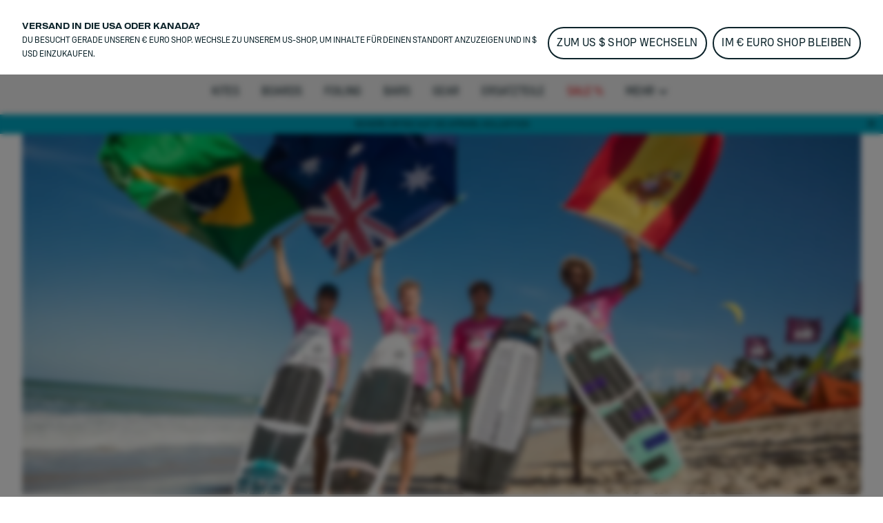

--- FILE ---
content_type: text/html;charset=utf-8
request_url: https://www.duotonesports.com/de/kiteboarding/stories/stories/thrilling-final-ends-with-double-world-champion
body_size: 77862
content:
<!DOCTYPE html><html  lang="de"><head><meta charset="utf-8">
<meta name="viewport" content="width=device-width, initial-scale=1">
<title>GKA BRAZIL TOUR STOP</title>
<meta name="google-site-verification" content="RNGQjner1UKucbnz51nXpke7vf6XRZsHmB2uDFSZwiw">
<script src="https://cdn.shopify.com/shopifycloud/consent-tracking-api/v0.1/consent-tracking-api.js" defer></script>
<link rel="canonical" href="https://www.duotonesports.com/de/kiteboarding/stories/stories/thrilling-final-ends-with-double-world-champion">
<link rel="alternate" hreflang="pt-br" href="https://www.duotonesports.com/pt/br/kiteboarding/stories/stories/thrilling-final-ends-with-double-world-champion">
<link rel="alternate" hreflang="en-br" href="https://www.duotonesports.com/en/br/kiteboarding/stories/stories/thrilling-final-ends-with-double-world-champion">
<link rel="alternate" hreflang="en-gb" href="https://www.duotonesports.com/en/uk/kiteboarding/stories/stories/thrilling-final-ends-with-double-world-champion">
<link rel="alternate" hreflang="fr-ch" href="https://www.duotonesports.com/fr/ch/kiteboarding/stories/stories/thrilling-final-ends-with-double-world-champion">
<link rel="alternate" hreflang="de-ch" href="https://www.duotonesports.com/de/ch/kiteboarding/stories/stories/thrilling-final-ends-with-double-world-champion">
<link rel="alternate" hreflang="it-ch" href="https://www.duotonesports.com/it/ch/kiteboarding/stories/stories/thrilling-final-ends-with-double-world-champion">
<link rel="alternate" hreflang="en-ch" href="https://www.duotonesports.com/en/ch/kiteboarding/stories/stories/thrilling-final-ends-with-double-world-champion">
<link rel="alternate" hreflang="en-us" href="https://www.duotonesports.com/en/us/kiteboarding/stories/stories/thrilling-final-ends-with-double-world-champion">
<link rel="alternate" hreflang="fr" href="https://www.duotonesports.com/fr/kiteboarding/stories/stories/thrilling-final-ends-with-double-world-champion">
<link rel="alternate" hreflang="de" href="https://www.duotonesports.com/de/kiteboarding/stories/stories/thrilling-final-ends-with-double-world-champion">
<link rel="alternate" hreflang="it" href="https://www.duotonesports.com/it/kiteboarding/stories/stories/thrilling-final-ends-with-double-world-champion">
<link rel="alternate" hreflang="es" href="https://www.duotonesports.com/es/kiteboarding/stories/stories/thrilling-final-ends-with-double-world-champion">
<link rel="alternate" hreflang="x-default" href="https://www.duotonesports.com/en/kiteboarding/stories/stories/thrilling-final-ends-with-double-world-champion">
<link rel="alternate" hreflang="en" href="https://www.duotonesports.com/en/kiteboarding/stories/stories/thrilling-final-ends-with-double-world-champion">
<link rel="icon" type="image/png" sizes="32x32" href="https://www.duotonesports.com/img/favicon-32x32.png">
<link rel="shortcut" type="image/x-icon" href="https://www.duotonesports.com/favicon.ico">
<meta name="og:title" content="GKA BRAZIL TOUR STOP">
<meta name="og:description" content>
<meta name="og:image" content="https://www.duotonesports.com/img/og_image.png">
<meta name="og:type" content="website">
<meta name="og:url" content="https://www.duotonesports.com/de/kiteboarding/stories/stories/thrilling-final-ends-with-double-world-champion">
<meta name="twitter:title" content="GKA BRAZIL TOUR STOP">
<meta name="twitter:description" content>
<meta name="twitter:image" content="https://www.duotonesports.com/img/og_image.png">
<meta name="description" content>
<link rel="stylesheet" href="https://www.duotonesports.com/_nuxt/entry.BtMJpt3q.css">
<link rel="stylesheet" href="https://www.duotonesports.com/_nuxt/RegionSuggestionBanner.BlXz6-uH.css">
<link rel="stylesheet" href="https://www.duotonesports.com/_nuxt/Backdrop.CI2_P_r8.css">
<link rel="stylesheet" href="https://www.duotonesports.com/_nuxt/ButtonLink.BIJizbpL.css">
<link rel="stylesheet" href="https://www.duotonesports.com/_nuxt/Spinner.BnBAEnIn.css">
<link rel="stylesheet" href="https://www.duotonesports.com/_nuxt/Icon.BH-CiaJr.css">
<link rel="stylesheet" href="https://www.duotonesports.com/_nuxt/Modal.DYZOtfhu.css">
<link rel="stylesheet" href="https://www.duotonesports.com/_nuxt/ContainerSection.ieWX8BPv.css">
<link rel="stylesheet" href="https://www.duotonesports.com/_nuxt/Banner.Dx7cnC7H.css">
<link rel="stylesheet" href="https://www.duotonesports.com/_nuxt/NavbarMobile.Bc5hLyYv.css">
<link rel="stylesheet" href="https://www.duotonesports.com/_nuxt/MenuItem.W2wPaBQf.css">
<link rel="stylesheet" href="https://www.duotonesports.com/_nuxt/Slider.CkPy5tyc.css">
<link rel="stylesheet" href="https://www.duotonesports.com/_nuxt/PaginationContainer.Bp7QhnmF.css">
<link rel="stylesheet" href="https://www.duotonesports.com/_nuxt/Collapsible.DEohNjeW.css">
<link rel="stylesheet" href="https://www.duotonesports.com/_nuxt/CollapsibleContainer.vxk5A-AC.css">
<link rel="stylesheet" href="https://www.duotonesports.com/_nuxt/SlideOver.CjZXr4LD.css">
<link rel="stylesheet" href="https://www.duotonesports.com/_nuxt/ShoppingCart.CrgQyMnE.css">
<link rel="stylesheet" href="https://www.duotonesports.com/_nuxt/ShoppingCartBundleItem.DCVcl71p.css">
<link rel="stylesheet" href="https://www.duotonesports.com/_nuxt/Badge.D2PKj1td.css">
<link rel="stylesheet" href="https://www.duotonesports.com/_nuxt/ShoppingCartItem.C_pXCEJU.css">
<link rel="stylesheet" href="https://www.duotonesports.com/_nuxt/ShoppingCartPromoPackage.CbAp76C_.css">
<link rel="stylesheet" href="https://www.duotonesports.com/_nuxt/ShoppingCartProgressBar.grknRvKd.css">
<link rel="stylesheet" href="https://www.duotonesports.com/_nuxt/ForThePlanetInfoBox.Ay4FcyoZ.css">
<link rel="stylesheet" href="https://www.duotonesports.com/_nuxt/FlyOutAccount.D_5YWsiD.css">
<link rel="stylesheet" href="https://www.duotonesports.com/_nuxt/FlyOutLogout.DEPsjp0U.css">
<link rel="stylesheet" href="https://www.duotonesports.com/_nuxt/ForgotPassword.CGY8iw-V.css">
<link rel="stylesheet" href="https://www.duotonesports.com/_nuxt/TextLink.BQMwn5ed.css">
<link rel="stylesheet" href="https://www.duotonesports.com/_nuxt/Login.DCIfw1J7.css">
<link rel="stylesheet" href="https://www.duotonesports.com/_nuxt/CreateAccount.DDmbygFY.css">
<link rel="stylesheet" href="https://www.duotonesports.com/_nuxt/ListboxDropdown.CLkXkxgo.css">
<link rel="stylesheet" href="https://www.duotonesports.com/_nuxt/Checkbox.kxCt01db.css">
<link rel="stylesheet" href="https://www.duotonesports.com/_nuxt/FloatingButtons.BxhJpASv.css">
<link rel="stylesheet" href="https://www.duotonesports.com/_nuxt/ScrollToTopButton.CKX3fCnX.css">
<link rel="stylesheet" href="https://www.duotonesports.com/_nuxt/WishlistInfobox.JhNhjPs_.css">
<link rel="stylesheet" href="https://www.duotonesports.com/_nuxt/Menu.CnR5lOfV.css">
<link rel="stylesheet" href="https://www.duotonesports.com/_nuxt/PageFooter.DougHhCa.css">
<link rel="stylesheet" href="https://www.duotonesports.com/_nuxt/TotalCustomerReviews.NxgnFv5p.css">
<link rel="stylesheet" href="https://www.duotonesports.com/_nuxt/StarRating.CeIz4K47.css">
<link rel="stylesheet" href="https://www.duotonesports.com/_nuxt/BrandLogo.Brb4R0Pa.css">
<link rel="stylesheet" href="https://www.duotonesports.com/_nuxt/LinkGroup.C9tNF1pG.css">
<link rel="stylesheet" href="https://www.duotonesports.com/_nuxt/Toolbar.BLFtDneA.css">
<link rel="stylesheet" href="https://www.duotonesports.com/_nuxt/MiniWishlist.DmGJ_lnm.css">
<link rel="stylesheet" href="https://www.duotonesports.com/_nuxt/MiniAccount.pogPdD_2.css">
<link rel="stylesheet" href="https://www.duotonesports.com/_nuxt/LanguageSwitch.DiAIImf4.css">
<link rel="stylesheet" href="https://www.duotonesports.com/_nuxt/Navbar.1EB5uwLw.css">
<link rel="stylesheet" href="https://www.duotonesports.com/_nuxt/NavbarMenu.c4p-riTV.css">
<link rel="stylesheet" href="https://www.duotonesports.com/_nuxt/SearchBox.DE47ULuS.css">
<link rel="stylesheet" href="https://www.duotonesports.com/_nuxt/SearchInput.DORb0vV_.css">
<link rel="stylesheet" href="https://www.duotonesports.com/_nuxt/ProductCardLight.C3d2Yap3.css">
<link rel="stylesheet" href="https://www.duotonesports.com/_nuxt/AnimatedIconButton.DGwHvGA6.css">
<link rel="stylesheet" href="https://www.duotonesports.com/_nuxt/ResponsiveImage.BtKLUiWA.css">
<link rel="stylesheet" href="https://www.duotonesports.com/_nuxt/ProgressBar.DF0WqGfL.css">
<link rel="stylesheet" href="https://www.duotonesports.com/_nuxt/Price.DwVdvMAb.css">
<link rel="stylesheet" href="https://www.duotonesports.com/_nuxt/VariantSlider.CdI4h5Vq.css">
<link rel="stylesheet" href="https://www.duotonesports.com/_nuxt/VariantSliderItem.BDgWjoRk.css">
<link rel="stylesheet" href="https://www.duotonesports.com/_nuxt/NavbarMenuItem.CQLNoR7C.css">
<link rel="stylesheet" href="https://www.duotonesports.com/_nuxt/MiniSearch.Kjz7mrDa.css">
<link rel="stylesheet" href="https://www.duotonesports.com/_nuxt/MiniShoppingCart.Yl9NJt-N.css">
<link rel="stylesheet" href="https://www.duotonesports.com/_nuxt/Tooltip.COq_52rV.css">
<link rel="stylesheet" href="https://www.duotonesports.com/_nuxt/FlyoutMenuItem.BX9GxwXU.css">
<link rel="stylesheet" href="https://www.duotonesports.com/_nuxt/MenuTeaser.BDoMrsh4.css">
<link rel="stylesheet" href="https://www.duotonesports.com/_nuxt/Story.EJnoavZi.css">
<link rel="stylesheet" href="https://www.duotonesports.com/_nuxt/Breadcrumb.BhmYSQ7O.css">
<link rel="stylesheet" href="https://www.duotonesports.com/_nuxt/HorizontalLinkList.PoCcI_ZI.css">
<link rel="stylesheet" href="https://www.duotonesports.com/_nuxt/Richtext.BhTeFiRX.css">
<link rel="stylesheet" href="https://www.duotonesports.com/_nuxt/ShareButtonDropdown.cu95Mium.css">
<link rel="stylesheet" href="https://www.duotonesports.com/_nuxt/FeaturingTileTeaser.DEayGiCT.css">
<link rel="stylesheet" href="https://www.duotonesports.com/_nuxt/ContentSection.BD0DsD4b.css">
<link rel="stylesheet" href="https://www.duotonesports.com/_nuxt/StoryTileTeaser.CCiINZb2.css">
<link rel="stylesheet" href="https://www.duotonesports.com/_nuxt/StoryTile.DlhRuxHT.css">
<link rel="stylesheet" href="https://www.duotonesports.com/_nuxt/TwoColumnRichtextSection.wuVM8qUH.css">
<link rel="stylesheet" href="https://www.duotonesports.com/_nuxt/SimpleImage.DI4jU690.css">
<script type="module" src="https://www.duotonesports.com/_nuxt/BUWbIRsX.js" crossorigin></script></head><body  class="duotone kiteboarding"><div id="__nuxt"><div><div class="page" name="Duotone Kiteboarding Page Template" _uid="85b614f5-3fa9-4cf0-a21a-559dd9241588" component="PageTemplate" contextclass="duotone kiteboarding" titletemplate="%s" showcustomerreviews="false" uicomponent><span></span><header class="page__header"><!--[--><div class="menu" _uid="2866503b-eb81-4e71-9cae-451be900afa7" component="Menu"><!--[--><div class="tool-bar" _uid="79260274-5091-4532-b2cd-68638c4caefd" component="Toolbar"><div class="container"><div class="tool-bar__inner-container"><div class="tool-bar__left-container"><!--[--><!--[--><a href="https://www.duotonesports.com/api/sso?brand=ion&amp;region=global&amp;locale=de" class="brand-logo tool-bar__left" _uid="1e588919-b1a0-452b-b0de-4a9d6caac294" component="BrandLogo"><svg xmlns="http://www.w3.org/2000/svg" viewbox="0 0 1615 500" fill="currentColor" height="16px" class="desktop-logo"><path d="M702.5 160h-75c-15.19 0-27.5 12.31-27.5 27.5v125c0 15.19 12.31 27.5 27.5 27.5h75c15.19 0 27.5-12.31 27.5-27.5v-125c0-15.19-12.31-27.5-27.5-27.5zM1560 0H55C24.62 0 0 24.62 0 55v390c0 30.38 24.62 55 55 55h1505c30.38 0 55-24.62 55-55V55c0-30.38-24.62-55-55-55zM325 375c0 24.85-20.15 45-45 45H170c-24.85 0-45-20.15-45-45V125c0-24.85 20.15-45 45-45h110c24.85 0 45 20.15 45 45v250zm585 0c0 24.85-20.15 45-45 45H465c-24.85 0-45-20.15-45-45V125c0-24.85 20.15-45 45-45h400c24.85 0 45 20.15 45 45v250zm580 0c0 24.85-20.15 45-45 45h-95c-24.85 0-45-20.15-45-45V192.5c0-15.19-12.31-27.5-27.5-27.5h-60c-15.19 0-27.5 12.31-27.5 27.5V375c0 24.75-20.25 45-45 45h-95c-24.85 0-45-20.15-45-45V125c0-24.85 20.15-45 45-45h395c24.85 0 45 20.15 45 45v250z"></path></svg><!----></a><a href="/de/?region=global&amp;locale=de" class="brand-logo brand-logo--active brand-logo--has-mobile tool-bar__left" _uid="f98542c8-a12b-479a-94e1-77c83143e283" component="BrandLogo"><svg viewbox="0 0 278.3 55" xmlns="http://www.w3.org/2000/svg" height="16px" class="tool-bar__left--active desktop-logo"><g fill="currentColor" transform="matrix(1.3333333 0 0 -1.3333333 0 55.0264)"><path d="m0 6.1v29.1l7.8-4.2c1-.6 1.6-1.4 1.6-2.7v-15.4c0-1.2-.6-2.2-1.6-2.7zm36.1 19.1v-9.3c0-1.7-.7-2.7-2.2-3.5l-22.3-12.4v8c0 1.2.5 2.2 1.6 2.7l13 7.3c.5.3.8.8.8 1.4v2.4c0 .6-.3 1.1-.8 1.4l-13.1 7.3c-1 .6-1.6 1.5-1.6 2.7v8.1l22.4-12.5c1.5-.9 2.2-1.9 2.2-3.6"></path><path d="m61 35.2c5.6 0 9-3.5 9-9.2v-10.7c0-5.7-3.4-9.2-9-9.2h-10.3v29.1zm3.6-19.7v10.3c0 2.9-1.3 4.4-4.1 4.4h-4.5v-19.1h4.5c2.8 0 4.1 1.4 4.1 4.4"></path><path d="m74.3 15.2v20h5.4v-20c0-2.9 1.4-4.5 4.2-4.5h.2c2.7 0 4.2 1.6 4.2 4.5v20h5.4v-20c0-5.9-3.5-9.5-8.9-9.5h-1.5c-5.5-.1-9 3.6-9 9.5"></path><path d="m98.1 15.2v10.8c0 5.9 3.5 9.5 8.9 9.5h1.5c5.4 0 8.9-3.6 8.9-9.5v-10.8c0-5.9-3.5-9.5-8.9-9.5h-1.5c-5.4-.1-8.9 3.6-8.9 9.5m14 0v10.8c0 2.9-1.4 4.5-4.2 4.5h-.2c-2.7 0-4.3-1.6-4.3-4.5v-10.8c0-2.9 1.5-4.5 4.3-4.5h.2c2.7 0 4.2 1.6 4.2 4.5"></path><path d="m132.5 30.3v-24.2h-5.4v24.2h-6.9v4.9h19.3v-4.9z"></path><path d="m142.2 15.2v10.8c0 5.9 3.5 9.5 8.9 9.5h1.5c5.4 0 8.9-3.6 8.9-9.5v-10.8c0-5.9-3.5-9.5-8.9-9.5h-1.5c-5.5-.1-8.9 3.6-8.9 9.5m14 0v10.8c0 2.9-1.4 4.5-4.2 4.5h-.2c-2.7 0-4.3-1.6-4.3-4.5v-10.8c0-2.9 1.5-4.5 4.3-4.5h.2c2.7 0 4.2 1.6 4.2 4.5"></path><path d="m172.9 35.2 8.6-20v20h5.4v-29.1h-6.9l-8.6 20v-20h-5.4v29.1z"></path><path d="m191.8 35.2v-29.1h16.9v5h-11.5v7.5h10.3v5h-10.3v6.7h11.1v5z"></path></g></svg><svg xmlns="http://www.w3.org/2000/svg" viewbox="0 0 32 32" height="16px" class="tool-bar__left--active mobile-logo"><g fill="currentColor"><path d="M11 4c0 3.7.3 4 6 7.2 3.3 1.8 6 4 6 4.8 0 .8-2.7 3-6 4.8-5.7 3.2-6 3.5-6 7.2v3.9l9.3-5.3 9.2-5.4V10.8l-9.2-5.4L11 .1V4zM2 16v11.2l3.3-1.9c3.1-1.9 3.2-2 3.2-9.1s-.1-7.3-3.2-9.3L2 4.8V16z"></path></g></svg></a><a href="https://www.duotonesports.com/api/sso?brand=fanatic&amp;region=global&amp;locale=de" class="brand-logo brand-logo--has-mobile tool-bar__left" _uid="5b88ed2b-4b0d-4f03-bba2-34ff1632e02f" component="BrandLogo"><svg xmlns="http://www.w3.org/2000/svg" viewbox="0 0 113 25" fill="currentColor" height="16px" class="desktop-logo"><defs><path id="A" d="M0 0h113v25H0z"></path></defs><mask id="B" fill="#fff"><use href="#A"></use></mask><path d="M0 16.136L16.62 0v5.42c0 .313-.128.614-.357.836L3.043 19.09 0 16.136zm5.085 4.937L16.62 9.874v5.42c0 .313-.128.614-.357.836l-5.091 4.943 1.002.973L15.218 25H9.131l-1.002-.973-3.043-2.955zm104.96-4.964L113 18.147a7.57 7.57 0 0 1-5.983 2.923c-4.188 0-7.583-3.393-7.583-7.578s3.395-7.578 7.583-7.578A7.57 7.57 0 0 1 113 8.836l-2.955 2.038c-.728-.884-1.815-1.447-3.029-1.447-2.185 0-3.963 1.823-3.963 4.064s1.778 4.064 3.963 4.064c1.214 0 2.301-.563 3.029-1.447h0zM29.94 12.051h6.113l-1.168 3.335H29.94v5.684h-3.568V5.913h11.831l-1.168 3.334H29.94v2.804zm50.482-6.138h11.597v3.334h-4.015V21.07h-3.568V9.248h-4.014V5.913zM93.56 21.07h3.652V5.913H93.56V21.07zm-21.417-5.697l1.807-5.497 1.807 5.497h-3.613zm-.468-9.459L66.367 21.07h3.903l.774-2.363h5.811l.774 2.363h3.903L76.225 5.913h-4.55zm-10.303 0h3.568V21.07h-2.676l-6.022-8.228v8.228h-3.568V5.913h2.676l6.022 8.228V5.913zm-19.514 9.459l1.807-5.497 1.807 5.497h-3.613zm-.468-9.459L36.081 21.07h3.903l.774-2.363h5.811l.774 2.363h3.903L45.939 5.913h-4.55z" mask="url(#B)"></path></svg><svg xmlns="http://www.w3.org/2000/svg" viewbox="0 0 17 25" fill="currentColor" xmlns:xlink="http://www.w3.org/1999/xlink" height="16px" class="mobile-logo"><defs><path id="a" d="M0 0h16.62v25H0z"></path></defs><g fill-rule="evenodd"><mask id="b" fill="#fff"><use xlink:href="#a"></use></mask><path fill-rule="nonzero" d="M0 16.136 16.62 0v5.42c0 .313-.128.614-.357.836L3.043 19.09 0 16.136zm5.085 4.937L16.62 9.874v5.42c0 .313-.128.614-.357.836l-5.091 4.943 1.002.973L15.218 25H9.131l-1.002-.973-3.043-2.955-.001.001z" mask="url(#b)"></path></g></svg></a><a href="https://www.duotonesports.com/api/sso?brand=sqlab&amp;region=global&amp;locale=de" class="brand-logo tool-bar__left" _uid="04b76c14-342d-4a59-b86f-8bae421d883c" component="BrandLogo"><svg viewbox="0 0 292 94" fill="currentColor" xmlns="http://www.w3.org/2000/svg" height="16px" class="desktop-logo"><path d="M140.5 0H22C9 0 0 9 0 22v50c0 13 9 22 22 22h118.5c13 0 22-9 22-22V22c0-13-9-22-22-22zM74 65c0 10.1-6.9 17-17 17H31c-10.1 0-17-6.6-17-16.7v-1c0-1.4.9-2.3 2.3-2.3h10.6c1.3 0 2.2.8 2.4 2 .4 2.8 2.5 4.5 5.5 4.5H54c3.3 0 5.5-2.2 5.5-5.5v-3.8c0-3.3-2.2-5.5-5.5-5.5H31.3c-10.1 0-17-6.9-17-17V29c0-10.1 6.9-17 17-17h25.4c10.1 0 17 6.6 17 16.7v1c0 1.4-.9 2.3-2.3 2.3H60.8c-1.3 0-2.2-.8-2.4-2-.4-2.8-2.5-4.5-5.5-4.5H34.3c-3.3 0-5.5 2.2-5.5 5.5v3.7c0 3.3 2.2 5.5 5.5 5.5H57c10.1 0 17 6.9 17 17V65zm78.7 15.9c0 1.3-.7 2.1-1.9 2.1-.4 0-.9-.2-1.3-.5l-6.6-4.8c-3 2.8-7.1 4.3-11.9 4.3h-29c-10.1 0-17-6.9-17-17V29c0-10.1 6.9-17 17-17h29c10.1 0 17 6.9 17 17v34.4l2.9 2.1c1.3.9 1.8 2.1 1.8 3.7v11.7zM133 31.5V51l-8.6-6.3c-.4-.3-.9-.5-1.3-.5-1.2 0-1.9.8-1.9 2.1V58c0 1.6.5 2.8 1.8 3.7l7.4 5.4c-1 .6-2.4.9-3.9.9h-20c-3.9 0-6.5-2.2-6.5-5.5v-31c0-3.3 2.2-5.5 5.5-5.5h22c3.3 0 5.5 2.2 5.5 5.5zM187.5 14v66c0 1.3-.7 2-2 2H177c-1.3 0-2-.7-2-2V14c0-1.3.7-2 2-2h8.5c1.3 0 2 .7 2 2zm86.3 17c-5.5 0-10.5 2.2-13.5 5.3V14c0-1.3-.7-2-2-2h-8.5c-1.3 0-2 .7-2 2v66c0 1.3.7 2 2 2h7.9c1.2 0 1.9-.6 2.1-1.8l.4-2.2c3.3 3.2 8.4 5 13.6 5 11.1 0 18-8.2 18-21.6v-9.2c0-13.3-6.9-21.2-18-21.2zm5.5 29.2c0 6.9-3.5 10.8-9.5 10.8s-9.5-3.9-9.5-10.8v-6.5c0-6.8 3.5-10.7 9.5-10.7s9.5 3.9 9.5 10.7v6.5zM217.9 31c-11.7 0-19.1 5.7-20.1 14.9-.1 1.4.7 2.1 2 2.1h8.2c1 0 1.7-.5 2.2-1.4 1.2-2.4 2.8-4.1 7.7-4.1s7.9 2.2 7.9 6.7v2.7l-9.6-.1c-13.3 0-20.2 5.4-20.2 15.8 0 9.5 6.2 15.4 16.2 15.4 5.7 0 10.3-1.9 13.6-5l.4 2.2c.2 1.2 1 1.8 2.2 1.8h7.9c1.3 0 2-.7 2-2V49.8c0-12.3-7.2-18.8-20.4-18.8zm7.9 32.7c0 4.7-4.1 7.7-10.7 7.8-4.1 0-6.6-1.8-6.6-4.6 0-4 3.7-5.1 9.2-5.1l8.1.1c0 0 0 1.8 0 1.8z" fill="currentColor"></path></svg><!----></a><a href="https://www.duotonesports.com/api/sso?brand=woosports&amp;region=global&amp;locale=de" class="brand-logo tool-bar__left" _uid="296ec041-7698-4003-abf9-f13b8934ae32" component="BrandLogo"><svg xmlns="http://www.w3.org/2000/svg" viewbox="0 0 2006 714" height="16px" class="desktop-logo"><g fill="currentColor" fill-rule="evenodd"><path d="M121.5 407.25 239 9.25H12.75zM334 12.25 175.75 587.5q-6.25 41.25 6.75 69.25t42.75 36h66L485 12.25zm250 0L425.75 587.5q-6.25 41.25 6.75 69.25t42.75 36h72.5L741 12.25zm68.75 677H738q31-5 56-27.75t36.5-57.5L915 304q36-103.5 136.75-131.5c100.75-28 164 31.25 173 46 2.864-9.614 12.82-45.466 32.5-81 18-32.5 42.5-65 47.5-69.75-30.5-27.5-166-96-316.25-44Q826.836 79.7 769.75 238.25zM1641 5c193.852 0 351 157.148 351 351s-157.148 351-351 351c-72.26 0-139.421-21.836-195.243-59.27q29.301-37.037 47.243-69.48 18.25-33 32.75-83 9.582 14.202 18 21.5l.642.548q6.586 5.55 19.88 13.662C1587.754 541.276 1613.71 547 1641 547c105.486 0 191-85.514 191-191s-85.514-191-191-191-191 85.514-191 191q0 2.569.067 5.12L1450 361q0 64.5-30 139.5-15.95 39.875-58.236 88.55c-29.758 33.08-69.433 64.11-122.264 88.7-123 57.25-271.75 21.75-321.25-12.25l49.5-170.25c30.25 50 139.75 67.5 199.5 40.75q120.905-54.13 122.75-172l.09.003q-.09-3.99-.09-8.003c0-193.852 157.148-351 351-351"></path></g></svg><!----></a><!--]--><!--]--></div><div class="tool-bar__right-container"><!--[--><div class="tool-bar__right"><!--[--><button class="mini-wishlist mini-wishlist--unauthorized" _uid="39d66430-8739-4c13-acf4-36b122b605ed" component="MiniWishlist"><span class="sr-only">Wishlist</span><span class="mini-wishlist__heart mini-wishlist__heart--empty"><svg xmlns="http://www.w3.org/2000/svg" xmlns:xlink="http://www.w3.org/1999/xlink" aria-hidden="true" role="img" class="icon" fill-color="white" style="" width="24px" height="24px" viewBox="0 0 24 24" data-v-ac1ff433><path fill="currentColor" d="m12.1 18.55l-.1.1l-.11-.1C7.14 14.24 4 11.39 4 8.5C4 6.5 5.5 5 7.5 5c1.54 0 3.04 1 3.57 2.36h1.86C13.46 6 14.96 5 16.5 5c2 0 3.5 1.5 3.5 3.5c0 2.89-3.14 5.74-7.9 10.05M16.5 3c-1.74 0-3.41.81-4.5 2.08C10.91 3.81 9.24 3 7.5 3C4.42 3 2 5.41 2 8.5c0 3.77 3.4 6.86 8.55 11.53L12 21.35l1.45-1.32C18.6 15.36 22 12.27 22 8.5C22 5.41 19.58 3 16.5 3"/></svg><!----></span><span class="mini-wishlist__label">Wishlist</span></button><button class="mini-account" _uid="c0e2226f-33af-4ed5-996f-4afbf5d9df07" type="both" component="MiniAccount"><svg xmlns="http://www.w3.org/2000/svg" xmlns:xlink="http://www.w3.org/1999/xlink" aria-hidden="true" role="img" class="icon" fill-color="white" style="" width="28px" height="28px" viewBox="0 0 24 24" data-v-ac1ff433><path fill="currentColor" d="M12 4a4 4 0 0 1 4 4a4 4 0 0 1-4 4a4 4 0 0 1-4-4a4 4 0 0 1 4-4m0 2a2 2 0 0 0-2 2a2 2 0 0 0 2 2a2 2 0 0 0 2-2a2 2 0 0 0-2-2m0 7c2.67 0 8 1.33 8 4v3H4v-3c0-2.67 5.33-4 8-4m0 1.9c-2.97 0-6.1 1.46-6.1 2.1v1.1h12.2V17c0-.64-3.13-2.1-6.1-2.1"/></svg><!----></button><div class="language-switch" _uid="f7415ef6-17f1-4a13-a15b-bc9b31fc2729" component="LanguageSwitch"><button class="language-switch__button--default language-switch__button"><svg xmlns="http://www.w3.org/2000/svg" xmlns:xlink="http://www.w3.org/1999/xlink" aria-hidden="true" role="img" class="icon" style="" width="24px" height="24px" viewBox="0 0 24 24" data-v-ac1ff433><path fill="currentColor" d="M11.99 2C6.47 2 2 6.48 2 12s4.47 10 9.99 10C17.52 22 22 17.52 22 12S17.52 2 11.99 2m6.93 6h-2.95a15.7 15.7 0 0 0-1.38-3.56A8.03 8.03 0 0 1 18.92 8M12 4.04c.83 1.2 1.48 2.53 1.91 3.96h-3.82c.43-1.43 1.08-2.76 1.91-3.96M4.26 14C4.1 13.36 4 12.69 4 12s.1-1.36.26-2h3.38c-.08.66-.14 1.32-.14 2s.06 1.34.14 2zm.82 2h2.95c.32 1.25.78 2.45 1.38 3.56A8 8 0 0 1 5.08 16m2.95-8H5.08a8 8 0 0 1 4.33-3.56A15.7 15.7 0 0 0 8.03 8M12 19.96c-.83-1.2-1.48-2.53-1.91-3.96h3.82c-.43 1.43-1.08 2.76-1.91 3.96M14.34 14H9.66c-.09-.66-.16-1.32-.16-2s.07-1.35.16-2h4.68c.09.65.16 1.32.16 2s-.07 1.34-.16 2m.25 5.56c.6-1.11 1.06-2.31 1.38-3.56h2.95a8.03 8.03 0 0 1-4.33 3.56M16.36 14c.08-.66.14-1.32.14-2s-.06-1.34-.14-2h3.38c.16.64.26 1.31.26 2s-.1 1.36-.26 2z"/></svg><span class="language-switch__button-text">de</span><span class="sr-only">Sprache wählen</span></button><div class="language-switch__dropdown" role="menu" aria-orientation="vertical" aria-labelledby="menu-button" tabindex="-1"><div class="language-switch__dropdown-inner" role="none"><!----><div><label class="h6">Sprache wählen</label><select id="locale-select" required class="language-switch__select"><!--[--><option value="en">English</option><option value="de">Deutsch</option><option value="fr">Français</option><option value="it">Italiano</option><option value="es"> Español</option><!--]--></select></div><button class="button-link button-link--primary button-link--no-text" primary="true" disabled target="_self"><span class="button-link__inner"><!--[-->Anwenden<!--]--><!----><!----><!----></span><!----></button></div></div></div><!--]--></div><!--]--></div></div></div></div><!--]--><!--[--><div class="navbar navbar--desktop navbar--fade-in" _uid="f415bab8-015b-4361-a4b0-30f0b3563009" menuref="d7eedeb3-0ace-48e6-8c78-28edd872b0cf" component="Navbar"><nav class="navbar__content container"><div class="navbar__left-logo-container"><!--[--><!--]--></div><div class="navbar__burger-menu"><button type="button" class="navbar__burger-button"><svg xmlns="http://www.w3.org/2000/svg" xmlns:xlink="http://www.w3.org/1999/xlink" aria-hidden="true" role="img" class="icon" style="" width="24px" height="24px" viewBox="0 0 24 24" data-v-ac1ff433><path fill="currentColor" d="M3 6h18v2H3zm0 5h18v2H3zm0 5h18v2H3z"/></svg><span class="navbar-menu-item__link">Kiteboarding</span></button></div><div class="navbar__lines-container--show navbar__lines-container"><!--[--><div class="navbar-menu-item" _uid="63f5dba4-e086-4f31-864b-9b7339734e03" line="Kiteboarding" component="NavbarMenuItem" campaigntitle><a href="/de/kiteboarding" class="navbar-menu-item__link navbar__lines-item--active" _uid="63f5dba4-e086-4f31-864b-9b7339734e03" line="Kiteboarding" component="NavbarMenuItem" campaigntitle>Kiteboarding</a></div><div class="navbar-menu-item" _uid="8b2b084e-ef61-4381-9476-dec050a4ce29" line="Windsurfing" component="NavbarMenuItem" campaigntitle><a href="/de/windsurfing" class="navbar-menu-item__link navbar__lines-item" _uid="8b2b084e-ef61-4381-9476-dec050a4ce29" line="Windsurfing" component="NavbarMenuItem" campaigntitle>Windsurfing</a></div><div class="navbar-menu-item" _uid="774dedaf-db47-419e-b29d-ca8f621a7b28" line="Wing-Foiling" component="NavbarMenuItem" campaigntitle><a href="/de/wing-foiling" class="navbar-menu-item__link navbar__lines-item" _uid="774dedaf-db47-419e-b29d-ca8f621a7b28" line="Wing-Foiling" component="NavbarMenuItem" campaigntitle>Wing Foiling</a></div><div class="navbar-menu-item" _uid="ad27d338-8696-4eef-88ca-8e4ebff3758e" line="Foiling-Electric" component="NavbarMenuItem"><a href="/de/foiling-electric" class="navbar-menu-item__link navbar__lines-item" _uid="ad27d338-8696-4eef-88ca-8e4ebff3758e" line="Foiling-Electric" component="NavbarMenuItem">Foiling &amp; Electric</a></div><div class="navbar-menu-item" _uid="3c4c2fce-16f2-4302-aa70-2e07e36ec6f1" line="Clothing" component="NavbarMenuItem"><a href="/de/clothing" class="navbar-menu-item__link navbar__lines-item" _uid="3c4c2fce-16f2-4302-aa70-2e07e36ec6f1" line="Clothing" component="NavbarMenuItem">Bekleidung</a></div><!--]--></div><div class="navbar__logo-container"><!--[--><a href="/de/?region=global&amp;locale=de" class="brand-logo brand-logo--active navbar__logo--light" _uid="1153b275-322d-49b4-940b-824cb73b93b4" component="BrandLogo"><svg viewbox="0 0 278.3 55" xmlns="http://www.w3.org/2000/svg" height="16px" class="navbar__logo desktop-logo"><g fill="currentColor" transform="matrix(1.3333333 0 0 -1.3333333 0 55.0264)"><path d="m0 6.1v29.1l7.8-4.2c1-.6 1.6-1.4 1.6-2.7v-15.4c0-1.2-.6-2.2-1.6-2.7zm36.1 19.1v-9.3c0-1.7-.7-2.7-2.2-3.5l-22.3-12.4v8c0 1.2.5 2.2 1.6 2.7l13 7.3c.5.3.8.8.8 1.4v2.4c0 .6-.3 1.1-.8 1.4l-13.1 7.3c-1 .6-1.6 1.5-1.6 2.7v8.1l22.4-12.5c1.5-.9 2.2-1.9 2.2-3.6"></path><path d="m61 35.2c5.6 0 9-3.5 9-9.2v-10.7c0-5.7-3.4-9.2-9-9.2h-10.3v29.1zm3.6-19.7v10.3c0 2.9-1.3 4.4-4.1 4.4h-4.5v-19.1h4.5c2.8 0 4.1 1.4 4.1 4.4"></path><path d="m74.3 15.2v20h5.4v-20c0-2.9 1.4-4.5 4.2-4.5h.2c2.7 0 4.2 1.6 4.2 4.5v20h5.4v-20c0-5.9-3.5-9.5-8.9-9.5h-1.5c-5.5-.1-9 3.6-9 9.5"></path><path d="m98.1 15.2v10.8c0 5.9 3.5 9.5 8.9 9.5h1.5c5.4 0 8.9-3.6 8.9-9.5v-10.8c0-5.9-3.5-9.5-8.9-9.5h-1.5c-5.4-.1-8.9 3.6-8.9 9.5m14 0v10.8c0 2.9-1.4 4.5-4.2 4.5h-.2c-2.7 0-4.3-1.6-4.3-4.5v-10.8c0-2.9 1.5-4.5 4.3-4.5h.2c2.7 0 4.2 1.6 4.2 4.5"></path><path d="m132.5 30.3v-24.2h-5.4v24.2h-6.9v4.9h19.3v-4.9z"></path><path d="m142.2 15.2v10.8c0 5.9 3.5 9.5 8.9 9.5h1.5c5.4 0 8.9-3.6 8.9-9.5v-10.8c0-5.9-3.5-9.5-8.9-9.5h-1.5c-5.5-.1-8.9 3.6-8.9 9.5m14 0v10.8c0 2.9-1.4 4.5-4.2 4.5h-.2c-2.7 0-4.3-1.6-4.3-4.5v-10.8c0-2.9 1.5-4.5 4.3-4.5h.2c2.7 0 4.2 1.6 4.2 4.5"></path><path d="m172.9 35.2 8.6-20v20h5.4v-29.1h-6.9l-8.6 20v-20h-5.4v29.1z"></path><path d="m191.8 35.2v-29.1h16.9v5h-11.5v7.5h10.3v5h-10.3v6.7h11.1v5z"></path></g></svg><!----></a><!--]--></div><div class="navbar__tools-container"><!--[--><button class="mini-search" _uid="ffe72ef2-00ba-47e4-ba55-261f9d7150de" type component="MiniSearch"><span class="mini-search__label">Search</span><svg xmlns="http://www.w3.org/2000/svg" class="mini-search__icon" fill="none" viewBox="0 0 24 24" stroke="currentColor"><path stroke-linecap="round" stroke-linejoin="round" stroke-width="2" d="M21 21l-6-6m2-5a7 7 0 11-14 0 7 7 0 0114 0z"></path></svg></button><div class="mini-shopping-cart" _uid="ccf60371-82e3-4b8d-b6af-b1ff7aac6bde" type component="MiniShoppingCart"><button class="mini-shopping-cart__button"><svg xmlns="http://www.w3.org/2000/svg" xmlns:xlink="http://www.w3.org/1999/xlink" aria-hidden="true" role="img" class="icon" fill-color="black" style="" width="24px" height="24px" viewBox="0 0 24 24" data-v-ac1ff433><path fill="currentColor" d="M17 18a2 2 0 0 1 2 2a2 2 0 0 1-2 2a2 2 0 0 1-2-2c0-1.11.89-2 2-2M1 2h3.27l.94 2H20a1 1 0 0 1 1 1c0 .17-.05.34-.12.5l-3.58 6.47c-.34.61-1 1.03-1.75 1.03H8.1l-.9 1.63l-.03.12a.25.25 0 0 0 .25.25H19v2H7a2 2 0 0 1-2-2c0-.35.09-.68.24-.96l1.36-2.45L3 4H1zm6 16a2 2 0 0 1 2 2a2 2 0 0 1-2 2a2 2 0 0 1-2-2c0-1.11.89-2 2-2m9-7l2.78-5H6.14l2.36 5z"/></svg><!----><span class="mini-shopping-cart__label--hide mini-shopping-cart__label">Warenkorb anzeigen</span></button><div class="tooltip" role="tooltip"><button class="tooltip__close"><svg xmlns="http://www.w3.org/2000/svg" xmlns:xlink="http://www.w3.org/1999/xlink" aria-hidden="true" role="img" class="icon" style="" width="24px" height="24px" viewBox="0 0 24 24" data-v-ac1ff433><path fill="currentColor" d="M19 6.41L17.59 5L12 10.59L6.41 5L5 6.41L10.59 12L5 17.59L6.41 19L12 13.41L17.59 19L19 17.59L13.41 12z"/></svg></button><div class="tooltip__heading">Dein Warenkorb wurde übernommen!</div><p class="tooltip__text">Alle Artikel sind weiterhin in deinem Warenkorb, während du weiter einkaufst.</p><div class="tooltip__actions"><!--[--><a class="button-link button-link--outline" target="_self"><span class="button-link__inner"><!--[--><!--]--><!----><span>Verstanden</span><!----></span><!----></a><span class="mini-shopping-cart__tooltip-link"><a target="_self" class="text-link"><!--[-->Nicht erneut anzeigen<!--]--></a></span><!--]--></div><div class="tooltip__arrow" data-popper-arrow></div></div></div><!--]--></div></nav><div class="navbar-menu"><div style=""><!--[--><div id="submenuContainer0"><div class="navbar-menu__list--show navbar-menu__list"><!--[--><!--[--><!----><a style="" href="/de/kiteboarding/kites" class="navbar-menu__link">KITES</a><!--]--><!--[--><!----><a style="" href="/de/kiteboarding/boards" class="navbar-menu__link">BOARDS</a><!--]--><!--[--><!----><a style="" href="/de/kiteboarding/foils" class="navbar-menu__link">FOILING</a><!--]--><!--[--><!----><a style="" href="/de/kiteboarding/bars" class="navbar-menu__link">BARS</a><!--]--><!--[--><!----><a style="" href="/de/kiteboarding/ausruestung" class="navbar-menu__link">GEAR</a><!--]--><!--[--><!----><a style="" href="/de/kiteboarding/ersatzteile" class="navbar-menu__link">ERSATZTEILE</a><!--]--><!--[--><!----><a style="" href="/de/kiteboarding/sale" class="navbar-menu__link--highlighted navbar-menu__link">SALE %</a><!--]--><!--[--><div tabindex="0" class="flyout-menu-item" _uid="6b54c160-aba2-4301-8d07-93242d03df59" segment component="FlyoutMenuItem"><button class="navbar-menu__list-item flyout-menu-item__button" type="button"><span>MEHR</span><svg xmlns="http://www.w3.org/2000/svg" xmlns:xlink="http://www.w3.org/1999/xlink" aria-hidden="true" role="img" class="icon" style="" width="24px" height="24px" viewBox="0 0 24 24" data-v-ac1ff433><path fill="currentColor" d="M7.41 8.58L12 13.17l4.59-4.59L18 10l-6 6l-6-6z"/></svg></button><div style="display:none;" class="flyout-menu-item__container"><div class="flyout-menu-item__inner-container"><div class="flyout-menu-item__list-container container"><div class="flyout-menu-item__quick-links-container"><!--[--><!--]--></div><div class="flyout-menu-item__children-container"><!--[--><div class="link-group flyout-menu-item__child-container" _uid="c16ad6fa-a6c9-4fb5-94a7-21cdec44b156" component="LinkGroup"><a class="link-group__label--disabled flyout-menu-item__child-label link-group__link">Über Uns</a><ul class="link-group__list"><!--[--><li><a href="/de/kiteboarding/stories" target="_self" class="flyout-menu-item__child-link link-group__list-item">Stories</a></li><li><a href="/de/kiteboarding/athleten" target="_self" class="flyout-menu-item__child-link link-group__list-item">Team</a></li><li><a href="/de/kiteboarding/mehr/ueber-uns/young-blood" target="_self" class="flyout-menu-item__child-link link-group__list-item">Young Blood</a></li><li><a href="/de/kiteboarding/mehr/ueber-uns/markengeschichte" target="_self" class="flyout-menu-item__child-link link-group__list-item">Brandstory</a></li><li><a href="/de/magazine-moments-of-bliss" target="_self" class="flyout-menu-item__child-link link-group__list-item">Magazin</a></li><li><a href="/de/kiteboarding/stories/videos" target="_self" class="flyout-menu-item__child-link link-group__list-item">Videos</a></li><li><a href="/de/kiteboarding/mehr/ueber-uns/d-lab" target="_self" class="flyout-menu-item__child-link link-group__list-item">D/LAB</a></li><li><a href="/de/kiteboarding/mehr/ueber-uns/sls" target="_self" class="flyout-menu-item__child-link link-group__list-item">SLS</a></li><!--]--></ul></div><div class="link-group flyout-menu-item__child-container" _uid="520ab6ed-e0bb-4872-9040-4238c610c274" component="LinkGroup"><a class="link-group__label--disabled flyout-menu-item__child-label link-group__link">Folge uns</a><ul class="link-group__list"><!--[--><li><a href="/de/kiteboarding/mehr/folge-uns/academy-app" target="" class="flyout-menu-item__child-link link-group__list-item">Academy App</a></li><li><a href="/de/kiteboarding/mehr/folge-uns/podcast" target="_self" class="flyout-menu-item__child-link link-group__list-item">Podcast</a></li><li><a href="https://www.instagram.com/duotone.kiteboarding" target="_blank" class="flyout-menu-item__child-link link-group__list-item">Instagram</a></li><li><a href="https://www.youtube.com/channel/UCln8MEeAZCNDXBQPq_0THUw" target="_blank" class="flyout-menu-item__child-link link-group__list-item">Youtube</a></li><li><a href="https://www.facebook.com/Duotone.Kiteboarding.Deutschland" target="_blank" class="flyout-menu-item__child-link link-group__list-item">Facebook</a></li><li><a href="/de/kiteboarding/mehr/folge-uns/newsletter" target="" class="flyout-menu-item__child-link link-group__list-item">Newsletter</a></li><!--]--></ul></div><div class="link-group flyout-menu-item__child-container" _uid="9b54fad2-bee9-4261-b8b2-62f699e5f586" component="LinkGroup"><a class="link-group__label--disabled flyout-menu-item__child-label link-group__link">Finde uns</a><ul class="link-group__list"><!--[--><li><a href="/de/kiteboarding/mehr/finde-uns/finde-uns" target="" class="flyout-menu-item__child-link link-group__list-item">Händler</a></li><li><a href="/de/kiteboarding/mehr/finde-uns/schulen" target="" class="flyout-menu-item__child-link link-group__list-item">Schulen</a></li><li><a href="/de/kiteboarding/mehr/finde-uns/veranstaltungen" target="" class="flyout-menu-item__child-link link-group__list-item">Events</a></li><li><a href="/de/try-it-now" target="" class="flyout-menu-item__child-link link-group__list-item">Try it Now</a></li><li><a href="https://www.duotoneprocenter.com" target="_self" class="flyout-menu-item__child-link link-group__list-item">Duotone Pro Center</a></li><!--]--></ul></div><div class="link-group flyout-menu-item__child-container" _uid="04ab6e9f-08eb-4c30-8d0d-af10aa2b21f0" component="LinkGroup"><a class="link-group__label--disabled flyout-menu-item__child-label link-group__link">INFOS</a><ul class="link-group__list"><!--[--><li><a href="/de/kiteboarding/mehr/frag-uns/broschueren" target="" class="flyout-menu-item__child-link link-group__list-item">Broschüren</a></li><li><a href="/de/kiteboarding/mehr/frag-uns/handbuecher" target="" class="flyout-menu-item__child-link link-group__list-item">Handbücher</a></li><li><a href="/de/kiteboarding/mehr/frag-uns/produktregistrierung" target="_self" class="flyout-menu-item__child-link link-group__list-item">Produktregistrierung</a></li><li><a href="/de/kiteboarding/mehr/frag-uns/archiv" target="_self" class="flyout-menu-item__child-link link-group__list-item">Archive</a></li><!--]--></ul></div><div class="link-group flyout-menu-item__child-container" _uid="13cf0f47-a44b-4427-8f52-78b66a0f30fd" component="LinkGroup"><a class="link-group__label--disabled flyout-menu-item__child-label link-group__link">Service</a><ul class="link-group__list"><!--[--><li><a href="/de/kiteboarding/mehr/service" target="_self" class="flyout-menu-item__child-link link-group__list-item">FAQs</a></li><li><a href="/de/kiteboarding/mehr/service/kontaktiere-uns" target="_self" class="flyout-menu-item__child-link link-group__list-item">Kontakt</a></li><li><a href="/de/kiteboarding/mehr/service/safety-notice" target="_self" class="flyout-menu-item__child-link link-group__list-item">Sicherheitshinweis</a></li><li><a href="/de/kiteboarding/mehr/service/helpcenter" target="_self" class="flyout-menu-item__child-link link-group__list-item">Helpcenter</a></li><li><a href="/de/kiteboarding/mehr/service#warranty#tabs" target="_self" class="flyout-menu-item__child-link link-group__list-item">Claims</a></li><li><a href="/de/kiteboarding/mehr/service/repair-and-care" target="_self" class="flyout-menu-item__child-link link-group__list-item">Reparatur und Pflege</a></li><!--]--></ul></div><div class="link-group flyout-menu-item__child-container" _uid="1684d598-ed73-497c-b0d0-9a2a5fa5e03b" component="LinkGroup"><a href="/de/kiteboarding/nachhaltigkeit" class="flyout-menu-item__child-label link-group__link">Nachhaltigkeit</a><ul class="link-group__list"><!--[--><li><a href="/de/kiteboarding/nachhaltigkeit/kategorien/unsere-mission-meilensteine" target="_self" class="flyout-menu-item__child-link link-group__list-item">Our mission &amp; milestones</a></li><li><a href="/de/kiteboarding/nachhaltigkeit/kategorien/concept-blue" target="_self" class="flyout-menu-item__child-link link-group__list-item">Concept Blue</a></li><li><a href="/de/1-for-the-planet" target="_self" class="flyout-menu-item__child-link link-group__list-item">1% For the Planet</a></li><li><a href="/de/kiteboarding/nachhaltigkeit/kategorien/partner" target="_self" class="flyout-menu-item__child-link link-group__list-item">Partners</a></li><li><a href="/de/kiteboarding/nachhaltigkeit/kategorien/athletenentwicklung" target="_self" class="flyout-menu-item__child-link link-group__list-item">Athlete Development</a></li><li><a href="/de/kiteboarding/nachhaltigkeit/kategorien/unternehmenskultur" target="_self" class="flyout-menu-item__child-link link-group__list-item">Company Culture</a></li><li><a href="/de/sustainability#code of conduct" target="_self" class="flyout-menu-item__child-link link-group__list-item">Code of Conduct</a></li><!--]--></ul></div><!--]--></div><div class="flyout-menu-item__campaigns-container"><!--[--><div class="menu-teaser flyout-menu-item__campaigns-teaser" _uid="82220fa9-635b-4a6e-a041-b8126f014a5a" component="MenuTeaser"><div class="menu-teaser__image-container"><picture class="responsive-image responsive-image--with-gradient" img-height="menu-teaser__image--extra-small"><!--[--><source media="(min-width: 640px)" data-srcset="https://www.duotonesports.com/f/120582/1375x1000/1c9b436a43/duotone_kiteboarding_academyapp_highlight.png/m/220x160/filters:grayscale(false):blur(0):quality(80) 1x, https://www.duotonesports.com/f/120582/1375x1000/1c9b436a43/duotone_kiteboarding_academyapp_highlight.png/m/440x320/filters:grayscale(false):blur(0):quality(80) 2x"><!--]--><img onerror="this.setAttribute(&#39;data-error&#39;, 1)" width="220" height="160" alt="Duotone_Kiteboarding_AcademyApp_Highlight" loading="lazy" data-nuxt-img data-srcset="https://www.duotonesports.com/f/120582/1375x1000/1c9b436a43/duotone_kiteboarding_academyapp_highlight.png/m/220x160/filters:grayscale(false):blur(0):quality(80) 1x, https://www.duotonesports.com/f/120582/1375x1000/1c9b436a43/duotone_kiteboarding_academyapp_highlight.png/m/440x320/filters:grayscale(false):blur(0):quality(80) 2x" title="Duotone_Kiteboarding_AcademyApp_Highlight" class="menu-teaser__image lazyload" src="https://www.duotonesports.com/f/120582/1375x1000/1c9b436a43/duotone_kiteboarding_academyapp_highlight.png/m/220x160/filters:focal():grayscale(false):quality(10):blur(20)"></picture><div class="menu-teaser__content-container"><p class="menu-teaser__headline h3">ACADEMY APP</p><div class="menu-teaser__link-container"><a href="/de/kiteboarding/mehr/folge-uns/academy-app" target="_self" class="text-link menu-teaser__link menu-teaser__link" link-type="default"><!--[-->YOUR ULTIMATE TOOL<!--]--></a></div></div></div></div><!--]--></div></div></div></div></div><a style="display:none;" class="navbar-menu__link">MEHR</a><!--]--><!--]--></div></div><!--]--></div></div><!----></div><!--]--></div><div style="" class="banner banner--background-primary" _uid="1f2f9b9e-acd6-43d6-8cdb-652f81612119" component="Banner"><div class="banner__content"><!--[--><div class="banner__inner-content"><a href="/de/kiteboarding/mehr/folge-uns/newsletter" class="banner__link"><div class="banner__mobile-text"><p>Sichere dir 15€ auf die Apparel Kollektion</p></div><div class="banner__desktop-text"><p>Sichere dir 15€ auf die Apparel Kollektion</p></div></a></div><!--]--></div><div class="banner__close-container"><button type="button" class="banner__button"><span class="sr-only">Dismiss</span><svg xmlns="http://www.w3.org/2000/svg" xmlns:xlink="http://www.w3.org/1999/xlink" aria-hidden="true" role="img" class="icon" style="" width="18px" height="18px" viewBox="0 0 24 24" data-v-ac1ff433><path fill="currentColor" d="M19 6.41L17.59 5L12 10.59L6.41 5L5 6.41L10.59 12L5 17.59L6.41 19L12 13.41L17.59 19L19 17.59L13.41 12z"/></svg></button></div></div><!--]--></header><!--[--><!--[--><!--[--><!--[--><div><main class="story" name="THRILLING FINAL ENDS WITH DOUBLE WORLD CHAMPION" created_at="2023-06-19T07:49:14.388Z" published_at="2025-08-01T06:10:05.621Z" updated_at="2025-08-01T06:10:05.643Z" id="326930430" uuid="fab55f8c-7a8b-4dbd-bc2c-aacff18cd9fe" slug="thrilling-final-ends-with-double-world-champion" full_slug="de/global/duotone/kiteboarding/stories/stories/thrilling-final-ends-with-double-world-champion" position="490" is_startpage="false" parent_id="347383616" group_id="0bb5bc5f-c99d-4326-b4f2-54091fee8361" first_published_at="2023-07-15T07:40:32.590Z" release_id="undefined" lang="de" default_full_slug="global/duotone/kiteboarding/stories/stories/thrilling-final-ends-with-double-world-champion" _uid="f5398436-4b95-4904-a8d8-77b5e3a03e9c" date="2023-06-02 00:00" jsonld noindex="false" nofollow="false" seotitle component="Story" seodescription><div class="story__intro container"><div class="story__image-container"><picture class="responsive-image"><!--[--><source media="(min-width: 1024px)" data-srcset="https://www.duotonesports.com/f/120582/1800x1200/023dc48906/winners_kite_surf_taiba_2022.jpg/m/1375x590/filters:grayscale(false):blur(0):quality(80) 1x, https://www.duotonesports.com/f/120582/1800x1200/023dc48906/winners_kite_surf_taiba_2022.jpg/m/2750x1180/filters:grayscale(false):blur(0):quality(80) 2x"><source media="(min-width: 768px)" data-srcset="https://www.duotonesports.com/f/120582/1800x1200/023dc48906/winners_kite_surf_taiba_2022.jpg/m/975x418/filters:grayscale(false):blur(0):quality(80) 1x, https://www.duotonesports.com/f/120582/1800x1200/023dc48906/winners_kite_surf_taiba_2022.jpg/m/1950x836/filters:grayscale(false):blur(0):quality(80) 2x"><source media="(min-width: 640px)" data-srcset="https://www.duotonesports.com/f/120582/1800x1200/023dc48906/winners_kite_surf_taiba_2022.jpg/m/720x308/filters:grayscale(false):blur(0):quality(80) 1x, https://www.duotonesports.com/f/120582/1800x1200/023dc48906/winners_kite_surf_taiba_2022.jpg/m/1440x616/filters:grayscale(false):blur(0):quality(80) 2x"><!--]--><img onerror="this.setAttribute(&#39;data-error&#39;, 1)" width="608" height="260" alt="Winners_Kite_Surf_Taiba_2022" loading="lazy" data-nuxt-img data-srcset="https://www.duotonesports.com/f/120582/1800x1200/023dc48906/winners_kite_surf_taiba_2022.jpg/m/608x260/filters:grayscale(false):blur(0):quality(80) 1x, https://www.duotonesports.com/f/120582/1800x1200/023dc48906/winners_kite_surf_taiba_2022.jpg/m/1216x520/filters:grayscale(false):blur(0):quality(80) 2x" title="Winners_Kite_Surf_Taiba_2022" class="story__image lazyload" src="https://www.duotonesports.com/f/120582/1800x1200/023dc48906/winners_kite_surf_taiba_2022.jpg/m/608x260/filters:focal():grayscale(false):quality(10):blur(20)"></picture></div><div class="grid"><div class="col-12 col-lg-8 story__content"><div class="story__breadcrumb"><!----></div><h1 class="story__headline">GKA BRAZIL TOUR STOP</h1><h3 class="story__subline">In Northeast Brazil, the final event of the season of the Copa Kitley GKA Kite-Surf World Cup went down, ultimately deciding the World Champion for 2022. </h3><!----><!----></div><div class="col-12 col-offset-lg-9 col-lg-3 story__featuring"><div class="story__share-container"><div class="share-button-dropdown"><div class="listbox-dropdown"><!----><!--[--><!--[--><div class="listbox-dropdown__dropdown"><button id="headlessui-listbox-button-n7iwMKEOT6Z_0" type="button" aria-haspopup="listbox" aria-expanded="false" data-headlessui-state class="listbox-dropdown__button" data-n-ids="{&quot;n7iwMKEOT6Z-0&quot;:&quot;n7iwMKEOT6Z-0&quot;}"><span class="listbox-dropdown__button-text">Story teilen</span><!----><svg xmlns="http://www.w3.org/2000/svg" xmlns:xlink="http://www.w3.org/1999/xlink" aria-hidden="true" role="img" class="icon listbox-dropdown__icon-down" style="" width="24px" height="24px" viewBox="0 0 24 24" data-v-ac1ff433><path fill="currentColor" d="m16 5l-1.42 1.42l-1.59-1.59V16h-1.98V4.83L9.42 6.42L8 5l4-4zm4 5v11c0 1.1-.9 2-2 2H6a2 2 0 0 1-2-2V10c0-1.11.89-2 2-2h3v2H6v11h12V10h-3V8h3a2 2 0 0 1 2 2"/></svg></button></div><!----><!--]--><!--]--></div></div></div><div class="story__featuring-container"><div class="featuring-tile-teaser featuring-tile-teaser__2-col-grid"><!----><!--[--><div class="featuring-tile-teaser__item"><a href="/de/kiteboarding/athleten/james-carew"><div class="featuring-tile-teaser__media-container zoom-in"><picture class="responsive-image"><!--[--><source media="(min-width: 1024px)" data-srcset="https://www.duotonesports.com/f/120582/2809x2781/9855b2ff2a/duotone_kiteboarding_jamescarew_tarifa_apparel.jpeg/m/323x323/filters:grayscale(false):blur(0):quality(80) 1x, https://www.duotonesports.com/f/120582/2809x2781/9855b2ff2a/duotone_kiteboarding_jamescarew_tarifa_apparel.jpeg/m/646x646/filters:grayscale(false):blur(0):quality(80) 2x"><!--]--><img onerror="this.setAttribute(&#39;data-error&#39;, 1)" width="323" height="323" alt="Duotone_Kiteboarding_JamesCarew_Tarifa_Apparel" loading="lazy" data-nuxt-img data-srcset="https://www.duotonesports.com/f/120582/2809x2781/9855b2ff2a/duotone_kiteboarding_jamescarew_tarifa_apparel.jpeg/m/323x323/filters:grayscale(false):blur(0):quality(80) 1x, https://www.duotonesports.com/f/120582/2809x2781/9855b2ff2a/duotone_kiteboarding_jamescarew_tarifa_apparel.jpeg/m/646x646/filters:grayscale(false):blur(0):quality(80) 2x" title="Duotone_Kiteboarding_JamesCarew_Tarifa_Apparel" class="featuring-tile-teaser__image lazyload" src="https://www.duotonesports.com/f/120582/2809x2781/9855b2ff2a/duotone_kiteboarding_jamescarew_tarifa_apparel.jpeg/m/323x323/filters:focal():grayscale(false):quality(10):blur(20)"></picture></div><p class="featuring-tile-teaser__name">James Carew</p><p class="text-link">Über Athleten</p></a></div><div class="featuring-tile-teaser__item"><a href="/de/kiteboarding/athleten/matchu-lopes"><div class="featuring-tile-teaser__media-container zoom-in"><picture class="responsive-image"><!--[--><source media="(min-width: 1024px)" data-srcset="https://www.duotonesports.com/f/120582/5568x3712/a816f57cc6/cau_9927matchu.jpg/m/323x323/filters:focal(2446x1030:2447x1031):grayscale(false):blur(0):quality(80) 1x, https://www.duotonesports.com/f/120582/5568x3712/a816f57cc6/cau_9927matchu.jpg/m/646x646/filters:focal(2446x1030:2447x1031):grayscale(false):blur(0):quality(80) 2x"><!--]--><img onerror="this.setAttribute(&#39;data-error&#39;, 1)" width="323" height="323" alt="Matchu" loading="lazy" data-nuxt-img data-srcset="https://www.duotonesports.com/f/120582/5568x3712/a816f57cc6/cau_9927matchu.jpg/m/323x323/filters:focal(2446x1030:2447x1031):grayscale(false):blur(0):quality(80) 1x, https://www.duotonesports.com/f/120582/5568x3712/a816f57cc6/cau_9927matchu.jpg/m/646x646/filters:focal(2446x1030:2447x1031):grayscale(false):blur(0):quality(80) 2x" title="Matchu" class="featuring-tile-teaser__image lazyload" src="https://www.duotonesports.com/f/120582/5568x3712/a816f57cc6/cau_9927matchu.jpg/m/323x323/filters:focal(2446x1030:2447x1031):grayscale(false):quality(10):blur(20)"></picture></div><p class="featuring-tile-teaser__name">Matchu Lopes</p><p class="text-link">Über Athleten</p></a></div><div class="featuring-tile-teaser__item"><a href="/de/kiteboarding/athleten/pedro-matos"><div class="featuring-tile-teaser__media-container zoom-in"><picture class="responsive-image"><!--[--><source media="(min-width: 1024px)" data-srcset="https://www.duotonesports.com/f/120582/8010x5343/7e1a27b56a/duotone_kiteboarding_pedromatos_sansibar_profileshot.jpg/m/323x323/filters:focal(4524x1803:4525x1804):grayscale(false):blur(0):quality(80) 1x, https://www.duotonesports.com/f/120582/8010x5343/7e1a27b56a/duotone_kiteboarding_pedromatos_sansibar_profileshot.jpg/m/646x646/filters:focal(4524x1803:4525x1804):grayscale(false):blur(0):quality(80) 2x"><!--]--><img onerror="this.setAttribute(&#39;data-error&#39;, 1)" width="323" height="323" alt="Duotone_Kiteboarding_PedroMatos_Sansibar_Profileshot" loading="lazy" data-nuxt-img data-srcset="https://www.duotonesports.com/f/120582/8010x5343/7e1a27b56a/duotone_kiteboarding_pedromatos_sansibar_profileshot.jpg/m/323x323/filters:focal(4524x1803:4525x1804):grayscale(false):blur(0):quality(80) 1x, https://www.duotonesports.com/f/120582/8010x5343/7e1a27b56a/duotone_kiteboarding_pedromatos_sansibar_profileshot.jpg/m/646x646/filters:focal(4524x1803:4525x1804):grayscale(false):blur(0):quality(80) 2x" title="Duotone_Kiteboarding_PedroMatos_Sansibar_Profileshot" class="featuring-tile-teaser__image lazyload" src="https://www.duotonesports.com/f/120582/8010x5343/7e1a27b56a/duotone_kiteboarding_pedromatos_sansibar_profileshot.jpg/m/323x323/filters:focal(4524x1803:4525x1804):grayscale(false):quality(10):blur(20)"></picture></div><p class="featuring-tile-teaser__name">Pedro Matos</p><p class="text-link">Über Athleten</p></a></div><!--]--><div class="swiper featuring-tile-teaser__slider"><!--[--><!--]--><div class="swiper-wrapper"><!--[--><!--]--><!--[--><div class="swiper-slide"><!--[--><picture class="responsive-image"><!--[--><source media="(min-width: 640px)" data-srcset="https://www.duotonesports.com/f/120582/2809x2781/9855b2ff2a/duotone_kiteboarding_jamescarew_tarifa_apparel.jpeg/m/280x280/filters:grayscale(false):blur(0):quality(80) 1x, https://www.duotonesports.com/f/120582/2809x2781/9855b2ff2a/duotone_kiteboarding_jamescarew_tarifa_apparel.jpeg/m/560x560/filters:grayscale(false):blur(0):quality(80) 2x"><!--]--><img onerror="this.setAttribute(&#39;data-error&#39;, 1)" width="280" height="280" alt="Duotone_Kiteboarding_JamesCarew_Tarifa_Apparel" loading="lazy" data-nuxt-img data-srcset="https://www.duotonesports.com/f/120582/2809x2781/9855b2ff2a/duotone_kiteboarding_jamescarew_tarifa_apparel.jpeg/m/280x280/filters:grayscale(false):blur(0):quality(80) 1x, https://www.duotonesports.com/f/120582/2809x2781/9855b2ff2a/duotone_kiteboarding_jamescarew_tarifa_apparel.jpeg/m/560x560/filters:grayscale(false):blur(0):quality(80) 2x" title="Duotone_Kiteboarding_JamesCarew_Tarifa_Apparel" class="featuring-tile-teaser__image lazyload" src="https://www.duotonesports.com/f/120582/2809x2781/9855b2ff2a/duotone_kiteboarding_jamescarew_tarifa_apparel.jpeg/m/280x280/filters:focal():grayscale(false):quality(10):blur(20)"></picture><p class="featuring-tile-teaser__name">James Carew</p><a href="/de/kiteboarding/athleten/james-carew" target="_self" class="text-link"><!--[-->Über Athleten<!--]--></a><!--]--><!----></div><div class="swiper-slide"><!--[--><picture class="responsive-image"><!--[--><source media="(min-width: 640px)" data-srcset="https://www.duotonesports.com/f/120582/5568x3712/a816f57cc6/cau_9927matchu.jpg/m/280x280/filters:focal(2446x1030:2447x1031):grayscale(false):blur(0):quality(80) 1x, https://www.duotonesports.com/f/120582/5568x3712/a816f57cc6/cau_9927matchu.jpg/m/560x560/filters:focal(2446x1030:2447x1031):grayscale(false):blur(0):quality(80) 2x"><!--]--><img onerror="this.setAttribute(&#39;data-error&#39;, 1)" width="280" height="280" alt="Matchu" loading="lazy" data-nuxt-img data-srcset="https://www.duotonesports.com/f/120582/5568x3712/a816f57cc6/cau_9927matchu.jpg/m/280x280/filters:focal(2446x1030:2447x1031):grayscale(false):blur(0):quality(80) 1x, https://www.duotonesports.com/f/120582/5568x3712/a816f57cc6/cau_9927matchu.jpg/m/560x560/filters:focal(2446x1030:2447x1031):grayscale(false):blur(0):quality(80) 2x" title="Matchu" class="featuring-tile-teaser__image lazyload" src="https://www.duotonesports.com/f/120582/5568x3712/a816f57cc6/cau_9927matchu.jpg/m/280x280/filters:focal(2446x1030:2447x1031):grayscale(false):quality(10):blur(20)"></picture><p class="featuring-tile-teaser__name">Matchu Lopes</p><a href="/de/kiteboarding/athleten/matchu-lopes" target="_self" class="text-link"><!--[-->Über Athleten<!--]--></a><!--]--><!----></div><div class="swiper-slide"><!--[--><picture class="responsive-image"><!--[--><source media="(min-width: 640px)" data-srcset="https://www.duotonesports.com/f/120582/8010x5343/7e1a27b56a/duotone_kiteboarding_pedromatos_sansibar_profileshot.jpg/m/280x280/filters:focal(4524x1803:4525x1804):grayscale(false):blur(0):quality(80) 1x, https://www.duotonesports.com/f/120582/8010x5343/7e1a27b56a/duotone_kiteboarding_pedromatos_sansibar_profileshot.jpg/m/560x560/filters:focal(4524x1803:4525x1804):grayscale(false):blur(0):quality(80) 2x"><!--]--><img onerror="this.setAttribute(&#39;data-error&#39;, 1)" width="280" height="280" alt="Duotone_Kiteboarding_PedroMatos_Sansibar_Profileshot" loading="lazy" data-nuxt-img data-srcset="https://www.duotonesports.com/f/120582/8010x5343/7e1a27b56a/duotone_kiteboarding_pedromatos_sansibar_profileshot.jpg/m/280x280/filters:focal(4524x1803:4525x1804):grayscale(false):blur(0):quality(80) 1x, https://www.duotonesports.com/f/120582/8010x5343/7e1a27b56a/duotone_kiteboarding_pedromatos_sansibar_profileshot.jpg/m/560x560/filters:focal(4524x1803:4525x1804):grayscale(false):blur(0):quality(80) 2x" title="Duotone_Kiteboarding_PedroMatos_Sansibar_Profileshot" class="featuring-tile-teaser__image lazyload" src="https://www.duotonesports.com/f/120582/8010x5343/7e1a27b56a/duotone_kiteboarding_pedromatos_sansibar_profileshot.jpg/m/280x280/filters:focal(4524x1803:4525x1804):grayscale(false):quality(10):blur(20)"></picture><p class="featuring-tile-teaser__name">Pedro Matos</p><a href="/de/kiteboarding/athleten/pedro-matos" target="_self" class="text-link"><!--[-->Über Athleten<!--]--></a><!--]--><!----></div><!--]--><!--[--><!--]--></div><!----><!----><!----><!--[--><!--]--></div></div></div></div></div></div><div class="story__content-blocks"><!--[--><div class="container two-column-richtext-section" _uid="d1107cee-6bc8-4ecb-9a54-6d2e3a681d65" component="TwoColumnRichtextSection"><!----><div class="grid__align-items-start grid"><!--[--><div class="simple-image simple-image--full-width simple-image__16x9 col-12 col-md-6" _uid="d9cd083d-67fa-4345-b60a-6d0eebc9b0fd" component="SimpleImage"><div class="simple-image__inner"><picture class="responsive-image simple-image__img"><!--[--><!--]--><img onerror="this.setAttribute(&#39;data-error&#39;, 1)" width="920" height="518" alt="Matchu_Lopes_Brazil_2022" loading="lazy" data-nuxt-img data-srcset="https://www.duotonesports.com/f/120582/1800x1800/98cf6abd64/matchu_lopes_brazil_2022.jpg/m/920x518/filters:focal(940x653:941x654):grayscale(false):blur(0):quality(80) 1x, https://www.duotonesports.com/f/120582/1800x1800/98cf6abd64/matchu_lopes_brazil_2022.jpg/m/1840x1036/filters:focal(940x653:941x654):grayscale(false):blur(0):quality(80) 2x" title="Matchu_Lopes_Brazil_2022" class="simple-image__img-style lazyload" src="https://www.duotonesports.com/f/120582/1800x1800/98cf6abd64/matchu_lopes_brazil_2022.jpg/m/920x518/filters:focal(940x653:941x654):grayscale(false):quality(10):blur(20)"></picture></div></div><!--]--><!--[--><div class="richtext col-12 col-md-6" _uid="2ae69cd4-323f-4a8e-9a09-556c5273db45" component="Richtext"><span></span><div class="richtext__text-container"><p>With both title hunters, <a href="/de/kiteboarding/athleten/matchu-lopes" target="_self">Matchu Lopes</a> (ESP) and <a href="/de/kiteboarding/athleten/james-carew" target="_self">James Carew</a> (AUS) part of the Duotone team, we knew we would have something to celebrate by the end of finals day. With James Carew as the reigning champion and Matchu GKA’s first World Champion in 2016, the atmosphere in Taiba was electric. </p></div><!----><!----><!----></div><!--]--></div></div><div class="container two-column-richtext-section" _uid="c69f4d94-3d77-444e-86f7-fab31845e100" component="TwoColumnRichtextSection"><!----><div class="grid__align-items-start grid"><!--[--><div class="richtext col-12 col-md-6" _uid="ec14aa4f-ec42-4e8c-be6b-a976330b5e05" component="Richtext"><span></span><div class="richtext__text-container"><p>James’ semi-final heat against Gabriele Benetton (BRA) started with a broken leash for the Aussie in the first few minutes on a 313 attempt, followed by a big swim and three (!!) more gear changes, including a broken board after a massive bankroll kite loop as well as swapping between freestyle and wave gear. In the final moments of a heat that didn’t quite go as planned for James, the gladiator from Down Under nailed the 313 that caused him the drama early on in the heat, earning him an epic 8.43 that also secured him the back-to-back world title.</p></div><!----><!----><!----></div><!--]--><!--[--><div class="simple-image simple-image--full-width simple-image__16x9 col-12 col-md-6" _uid="6f8a48e7-db50-49a4-a108-5dc14e8d29f8" component="SimpleImage"><div class="simple-image__inner"><picture class="responsive-image simple-image__img"><!--[--><!--]--><img onerror="this.setAttribute(&#39;data-error&#39;, 1)" width="920" height="518" alt="James_Carew_Wave_Brazil_Champion" loading="lazy" data-nuxt-img data-srcset="https://www.duotonesports.com/f/120582/1800x1800/406bc8349b/james_carew_wave_brazil_champion.jpg/m/920x518/filters:grayscale(false):blur(0):quality(80) 1x, https://www.duotonesports.com/f/120582/1800x1800/406bc8349b/james_carew_wave_brazil_champion.jpg/m/1840x1036/filters:grayscale(false):blur(0):quality(80) 2x" title="James_Carew_Wave_Brazil_Champion" class="simple-image__img-style lazyload" src="https://www.duotonesports.com/f/120582/1800x1800/406bc8349b/james_carew_wave_brazil_champion.jpg/m/920x518/filters:focal():grayscale(false):quality(10):blur(20)"></picture></div></div><!--]--></div></div><div class="container two-column-richtext-section" _uid="0d57aeb7-7605-4445-98df-9c4e67c6b693" component="TwoColumnRichtextSection"><!----><div class="grid__align-items-start grid"><!--[--><div class="simple-image simple-image--full-width simple-image__4x3 col-12 col-md-6" _uid="f9644997-418c-4d7a-b00d-75f720a29b35" component="SimpleImage"><div class="simple-image__inner"><picture class="responsive-image simple-image__img"><!--[--><!--]--><img onerror="this.setAttribute(&#39;data-error&#39;, 1)" width="920" height="690" alt="James_Carew_Champion_Taiba_GKA_2022" loading="lazy" data-nuxt-img data-srcset="https://www.duotonesports.com/f/120582/1800x1800/21e2cfb470/james_carew_champion_taiba_gka_2022.jpg/m/920x690/filters:focal(860x406:861x407):grayscale(false):blur(0):quality(80) 1x, https://www.duotonesports.com/f/120582/1800x1800/21e2cfb470/james_carew_champion_taiba_gka_2022.jpg/m/1840x1380/filters:focal(860x406:861x407):grayscale(false):blur(0):quality(80) 2x" title="James_Carew_Champion_Taiba_GKA_2022" class="simple-image__img-style lazyload" src="https://www.duotonesports.com/f/120582/1800x1800/21e2cfb470/james_carew_champion_taiba_gka_2022.jpg/m/920x690/filters:focal(860x406:861x407):grayscale(false):quality(10):blur(20)"></picture></div></div><!--]--><!--[--><div class="richtext col-12 col-md-6" _uid="9eb2e454-ed29-4e01-9b25-e8bc28c22f8b" component="Richtext"><span></span><div class="richtext__text-container"><p>Also in the final against <a href="/de/kiteboarding/athleten/pedro-matos" target="_self">Pedro Matos</a>, James Carew came from behind, smashing out an incredible performance that gained him the event win in the very last stages of the heat.</p></div><!----><!----><!----></div><!--]--></div></div><div id style="scroll-margin-top:50px;" class="container-section" _uid="591a72be-1737-439a-a132-af753665045e" component="ContentSection" headlinestyle><div class="container"><!----><!--[--><div class="content-section"><!----><div class="content-section__inner"><!--[--><div class="richtext" _uid="98c76092-1baf-4cba-8c97-eefff1f29c6f" component="Richtext"><span></span><div class="richtext--centered richtext__text-container"><p> WE ARE SO PROUD AND PUMPED FOR YOU JAMES, DOUBLE WORLD CHAMPION, WHAT A LEGENDARY EFFORT!</p></div><!----><!----><!----></div><!--]--></div></div><!--]--></div><!--[--><!--]--></div><div class="container two-column-richtext-section" _uid="a42eb162-cc9b-4960-8db0-372a9afe95af" component="TwoColumnRichtextSection"><!----><div class="grid__align-items-start grid"><!--[--><div class="richtext col-12 col-md-6" _uid="9d1f1a07-76b9-4cdd-a2c1-e93c729edde5" component="Richtext"><span></span><div class="richtext__text-container"><p>Also Pedro and Matchu, you guys charge so hard, we’re immensely stoked to have you on our team and congratulations for finishing second Pedro and Matchu for fourth.</p></div><!----><!----><!----></div><!--]--><!--[--><div class="simple-image simple-image--full-width simple-image__16x9 col-12 col-md-6" _uid="0de90823-99f1-4f9e-a84a-7c6fd8735670" component="SimpleImage"><div class="simple-image__inner"><picture class="responsive-image responsive-image--fit simple-image__img"><!--[--><!--]--><img onerror="this.setAttribute(&#39;data-error&#39;, 1)" width="920" height="518" alt="Pedro_Matchu_2022_Winners_Brazil" loading="lazy" data-nuxt-img data-srcset="https://www.duotonesports.com/f/120582/700x422/a55f123b5c/pedro_matchu_2022_winners_brazil.png/m/fit-in/920x518/filters:grayscale(false):blur(0):quality(80) 1x, https://www.duotonesports.com/f/120582/700x422/a55f123b5c/pedro_matchu_2022_winners_brazil.png/m/fit-in/1840x1036/filters:grayscale(false):blur(0):quality(80) 2x" title="Pedro_Matchu_2022_Winners_Brazil" class="simple-image__img-style lazyload" src="https://www.duotonesports.com/f/120582/700x422/a55f123b5c/pedro_matchu_2022_winners_brazil.png/m/fit-in/920x518/filters:focal():grayscale(false):quality(10):blur(20)"></picture></div></div><!--]--></div></div><div style="scroll-margin-top:50px;" class="container-section story-tile-teaser" _uid="6dac3296-1ac8-4f79-8232-0594853a5dd6" component="StoryTileTeaser" storypath="global/duotone/kiteboarding/stories" filterbyathlete><div class="container"><!----><!--[--><div class="story-tile-teaser__headline"><h2 class="h2"><!--[-->More Stories<!--]--></h2><!----><div class="story-tile-teaser__pagination-container"><div class="pagination-container"><!--[--><button><svg xmlns="http://www.w3.org/2000/svg" xmlns:xlink="http://www.w3.org/1999/xlink" aria-hidden="true" role="img" class="icon" fill-color="currentColor" style="" width="24px" height="24px" viewBox="0 0 24 24" data-v-ac1ff433><path fill="currentColor" d="M14.71 15.88L10.83 12l3.88-3.88a.996.996 0 1 0-1.41-1.41L8.71 11.3a.996.996 0 0 0 0 1.41l4.59 4.59c.39.39 1.02.39 1.41 0c.38-.39.39-1.03 0-1.42"/></svg></button><button><svg xmlns="http://www.w3.org/2000/svg" xmlns:xlink="http://www.w3.org/1999/xlink" aria-hidden="true" role="img" class="icon" fill-color="currentColor" style="" width="24px" height="24px" viewBox="0 0 24 24" data-v-ac1ff433><path fill="currentColor" d="M9.29 15.88L13.17 12L9.29 8.12a.996.996 0 1 1 1.41-1.41l4.59 4.59c.39.39.39 1.02 0 1.41L10.7 17.3a.996.996 0 0 1-1.41 0c-.38-.39-.39-1.03 0-1.42"/></svg></button><!--]--></div></div></div><!----><div class="swiper story-tile-teaser__slider"><!--[--><!--]--><div class="swiper-wrapper"><!--[--><!--]--><!--[--><div class="swiper-slide"><!--[--><a href="/de/kiteboarding/stories/stories/behind-the-design-dice-sls-2026" class="story-tile col-4" published-at="1788307200000"><div class="story-tile__media-container zoom-in"><picture class="responsive-image"><!--[--><source media="(min-width: 1024px)" data-srcset="https://www.duotonesports.com/f/120582/2750x1180/d135fea740/header.jpg/m/450x260/filters:grayscale(false):blur(0):quality(80) 1x, https://www.duotonesports.com/f/120582/2750x1180/d135fea740/header.jpg/m/900x520/filters:grayscale(false):blur(0):quality(80) 2x"><source media="(min-width: 640px)" data-srcset="https://www.duotonesports.com/f/120582/2750x1180/d135fea740/header.jpg/m/768x404/filters:grayscale(false):blur(0):quality(80) 1x, https://www.duotonesports.com/f/120582/2750x1180/d135fea740/header.jpg/m/1536x808/filters:grayscale(false):blur(0):quality(80) 2x"><!--]--><img onerror="this.setAttribute(&#39;data-error&#39;, 1)" width="608" height="340" alt loading="lazy" data-nuxt-img data-srcset="https://www.duotonesports.com/f/120582/2750x1180/d135fea740/header.jpg/m/608x340/filters:grayscale(false):blur(0):quality(80) 1x, https://www.duotonesports.com/f/120582/2750x1180/d135fea740/header.jpg/m/1216x680/filters:grayscale(false):blur(0):quality(80) 2x" title class="story-tile__img-style lazyload" src="https://www.duotonesports.com/f/120582/2750x1180/d135fea740/header.jpg/m/608x340/filters:focal(undefined):grayscale(false):quality(10):blur(20)"></picture><!----></div><div class="story-tile__content"><div class="story-tile__top-content"><span class="story-tile__category">gear</span><div class="story-tile__reading-duration-container"><svg xmlns="http://www.w3.org/2000/svg" xmlns:xlink="http://www.w3.org/1999/xlink" aria-hidden="true" role="img" class="icon story-tile__eye-icon" style="" width="16px" height="16px" viewBox="0 0 15 15" data-v-ac1ff433><path fill="currentColor" d="M7.5 3c3.192 0 5.844 1.707 7.424 4.235a.5.5 0 0 1 .033.467l-.033.063C13.344 10.293 10.692 12 7.5 12S1.657 10.293.076 7.765a.5.5 0 0 1 0-.53L.228 7C1.823 4.601 4.408 3 7.5 3m0 1C4.804 4 2.533 5.38 1.1 7.5C2.533 9.62 4.804 11 7.5 11s4.966-1.38 6.4-3.5C12.465 5.38 10.195 4 7.5 4m0 1.5a2 2 0 1 1 0 4a2 2 0 0 1 0-4"/></svg><span class="story-tile__reading-duration">4min.</span></div></div><div class="story-tile__bottom-content"><h5 class="story-tile__headline">Power, Precision, and adrenaline fueled: Behind the Design on the 2026 Dice SLS</h5><p class="story-tile__subline">Welcome to Behind the Design. In this installment, we’re together with kite designer Manuel Zwinz and pro rider Reno Romeu to dive into the updates on the 2026 Dice SLS. </p><div class="text-link">Erfahre mehr</div></div></div></a><!--]--><!----></div><div class="swiper-slide"><!--[--><a href="/de/kiteboarding/stories/stories/behind-the-design-rebel-sls-2026" class="story-tile col-4" published-at="1788307200000"><div class="story-tile__media-container zoom-in"><picture class="responsive-image"><!--[--><source media="(min-width: 1024px)" data-srcset="https://www.duotonesports.com/f/120582/2750x1180/b2d1b6b3cb/header.jpg/m/450x260/filters:grayscale(false):blur(0):quality(80) 1x, https://www.duotonesports.com/f/120582/2750x1180/b2d1b6b3cb/header.jpg/m/900x520/filters:grayscale(false):blur(0):quality(80) 2x"><source media="(min-width: 640px)" data-srcset="https://www.duotonesports.com/f/120582/2750x1180/b2d1b6b3cb/header.jpg/m/768x404/filters:grayscale(false):blur(0):quality(80) 1x, https://www.duotonesports.com/f/120582/2750x1180/b2d1b6b3cb/header.jpg/m/1536x808/filters:grayscale(false):blur(0):quality(80) 2x"><!--]--><img onerror="this.setAttribute(&#39;data-error&#39;, 1)" width="608" height="340" alt loading="lazy" data-nuxt-img data-srcset="https://www.duotonesports.com/f/120582/2750x1180/b2d1b6b3cb/header.jpg/m/608x340/filters:grayscale(false):blur(0):quality(80) 1x, https://www.duotonesports.com/f/120582/2750x1180/b2d1b6b3cb/header.jpg/m/1216x680/filters:grayscale(false):blur(0):quality(80) 2x" title class="story-tile__img-style lazyload" src="https://www.duotonesports.com/f/120582/2750x1180/b2d1b6b3cb/header.jpg/m/608x340/filters:focal(undefined):grayscale(false):quality(10):blur(20)"></picture><!----></div><div class="story-tile__content"><div class="story-tile__top-content"><span class="story-tile__category">gear</span><div class="story-tile__reading-duration-container"><svg xmlns="http://www.w3.org/2000/svg" xmlns:xlink="http://www.w3.org/1999/xlink" aria-hidden="true" role="img" class="icon story-tile__eye-icon" style="" width="16px" height="16px" viewBox="0 0 15 15" data-v-ac1ff433><path fill="currentColor" d="M7.5 3c3.192 0 5.844 1.707 7.424 4.235a.5.5 0 0 1 .033.467l-.033.063C13.344 10.293 10.692 12 7.5 12S1.657 10.293.076 7.765a.5.5 0 0 1 0-.53L.228 7C1.823 4.601 4.408 3 7.5 3m0 1C4.804 4 2.533 5.38 1.1 7.5C2.533 9.62 4.804 11 7.5 11s4.966-1.38 6.4-3.5C12.465 5.38 10.195 4 7.5 4m0 1.5a2 2 0 1 1 0 4a2 2 0 0 1 0-4"/></svg><span class="story-tile__reading-duration">4min.</span></div></div><div class="story-tile__bottom-content"><h5 class="story-tile__headline">Rebel SLS: Behind the Design 2026</h5><p class="story-tile__subline">When it comes to big air, few kites have the reputation of the Rebel SLS. Known for its legendary hangtime and ease of sending riders skyward, the Rebel SLS has become a go-to choice for anyone chasing height and progression. </p><div class="text-link">Erfahre mehr</div></div></div></a><!--]--><!----></div><div class="swiper-slide"><!--[--><a href="/de/kiteboarding/stories/stories/2025-relive-the-year-s-biggest-moments-" class="story-tile col-4" published-at="1767139200000"><div class="story-tile__media-container zoom-in"><picture class="responsive-image"><!--[--><source media="(min-width: 1024px)" data-srcset="https://www.duotonesports.com/f/120582/2750x1180/0a20761583/header.png/m/450x260/filters:grayscale(false):blur(0):quality(80) 1x, https://www.duotonesports.com/f/120582/2750x1180/0a20761583/header.png/m/900x520/filters:grayscale(false):blur(0):quality(80) 2x"><source media="(min-width: 640px)" data-srcset="https://www.duotonesports.com/f/120582/2750x1180/0a20761583/header.png/m/768x404/filters:grayscale(false):blur(0):quality(80) 1x, https://www.duotonesports.com/f/120582/2750x1180/0a20761583/header.png/m/1536x808/filters:grayscale(false):blur(0):quality(80) 2x"><!--]--><img onerror="this.setAttribute(&#39;data-error&#39;, 1)" width="608" height="340" alt loading="lazy" data-nuxt-img data-srcset="https://www.duotonesports.com/f/120582/2750x1180/0a20761583/header.png/m/608x340/filters:grayscale(false):blur(0):quality(80) 1x, https://www.duotonesports.com/f/120582/2750x1180/0a20761583/header.png/m/1216x680/filters:grayscale(false):blur(0):quality(80) 2x" title class="story-tile__img-style lazyload" src="https://www.duotonesports.com/f/120582/2750x1180/0a20761583/header.png/m/608x340/filters:focal(undefined):grayscale(false):quality(10):blur(20)"></picture><!----></div><div class="story-tile__content"><div class="story-tile__top-content"><span class="story-tile__category">true</span><div class="story-tile__reading-duration-container"><svg xmlns="http://www.w3.org/2000/svg" xmlns:xlink="http://www.w3.org/1999/xlink" aria-hidden="true" role="img" class="icon story-tile__eye-icon" style="" width="16px" height="16px" viewBox="0 0 15 15" data-v-ac1ff433><path fill="currentColor" d="M7.5 3c3.192 0 5.844 1.707 7.424 4.235a.5.5 0 0 1 .033.467l-.033.063C13.344 10.293 10.692 12 7.5 12S1.657 10.293.076 7.765a.5.5 0 0 1 0-.53L.228 7C1.823 4.601 4.408 3 7.5 3m0 1C4.804 4 2.533 5.38 1.1 7.5C2.533 9.62 4.804 11 7.5 11s4.966-1.38 6.4-3.5C12.465 5.38 10.195 4 7.5 4m0 1.5a2 2 0 1 1 0 4a2 2 0 0 1 0-4"/></svg><span class="story-tile__reading-duration">7min.</span></div></div><div class="story-tile__bottom-content"><h5 class="story-tile__headline">WRAP-UP 2025</h5><p class="story-tile__subline">Highlights that Shaped the Year</p><div class="text-link">Erfahre mehr</div></div></div></a><!--]--><!----></div><!--]--><!--[--><!--]--></div><!----><!----><!----><!--[--><!--]--></div><div class="story-tile-teaser__link-container"><!--[--><a href="/de/kiteboarding/stories/all-stories-overview" target="_self" class="text-link story-tile-teaser__link story-tile-teaser__link"><!--[-->show all stories <svg xmlns="http://www.w3.org/2000/svg" xmlns:xlink="http://www.w3.org/1999/xlink" aria-hidden="true" role="img" class="icon story-tile-teaser__icon" style="" width="28px" height="28px" viewBox="0 0 24 24" data-v-ac1ff433><path fill="currentColor" d="M5 13h11.17l-4.88 4.88c-.39.39-.39 1.03 0 1.42s1.02.39 1.41 0l6.59-6.59a.996.996 0 0 0 0-1.41l-6.58-6.6a.996.996 0 1 0-1.41 1.41L16.17 11H5c-.55 0-1 .45-1 1s.45 1 1 1"/></svg><!--]--></a><!--]--></div><!--]--></div><!--[--><!--]--></div><!--]--></div></main></div><!--]--><!--]--><!--]--><!--]--><footer><!--[--><div class="page-footer" aria-labelledby="footer-heading" _uid="edc115db-e0cc-4ff9-8973-54f07cb4d25a" component="PageFooter"><div class="container"><h2 id="footer-heading" class="sr-only"> Footer </h2><div class="page-footer__grid"><div class="page-footer__logo-container"><!----><div class="page-footer__logo-cloud"><!--[--><a href="https://www.boardsandmore.com/en?region=global&amp;locale=de" class="brand-logo page-footer__bam-logo" _uid="f54094f9-c393-43b2-86af-aec9bb7ae2d3" name="boardsnmore" component="BrandLogo"><svg xmlns="http://www.w3.org/2000/svg" viewbox="0 0 56 40" fill="currentColor" height="16px" class="desktop-logo"><path d="M.561.175h4.211c2.211 0 3.596 1.298 3.596 3.281v.263c0 .947-.439 1.789-1.351 2.368 1.088.561 1.614 1.561 1.614 2.702v.351c0 1.982-1.474 3.316-3.684 3.316H.561zm4.105 4.947c.789 0 1.246-.456 1.246-1.246v-.263c0-.789-.456-1.246-1.246-1.246H3.018v2.754zm.14 5.14c.895 0 1.368-.439 1.368-1.298v-.351c0-.86-.474-1.298-1.368-1.298H3.018v2.947zM13.877 0c2.474 0 4.035 1.456 4.035 3.947v4.737c0 2.491-1.561 3.947-4.035 3.947s-4.035-1.456-4.035-3.947V3.947C9.842 1.456 11.404 0 13.877 0m0 10.351c1 0 1.579-.561 1.579-1.719V4c0-1.158-.579-1.719-1.579-1.719S12.298 2.842 12.298 4v4.632c0 1.158.579 1.719 1.579 1.719M21.474.175h3.509l2.982 12.281h-2.474l-.509-2.175h-3.509l-.509 2.175H18.49zm3 7.912-1.246-5.298-1.246 5.298zM29.07.175h4.211c2.316 0 3.772 1.456 3.772 3.719v.386c0 1.404-.632 2.491-1.667 3.105l1.842 5.07h-2.526l-1.614-4.544h-1.561v4.544H29.07zm4.123 5.544c.895 0 1.404-.509 1.404-1.456v-.351c0-.947-.509-1.456-1.404-1.456h-1.667v3.263zM38.596.175h4.123c2.474 0 3.947 1.456 3.947 3.86v4.561c0 2.404-1.456 3.86-3.93 3.86h-4.14zm4.035 10c1 0 1.579-.561 1.579-1.632V4.088c0-1.07-.579-1.632-1.579-1.632h-1.579v7.719zm5.14-1.281v-.351h2.456v.263c0 .965.649 1.579 1.702 1.579.965 0 1.561-.526 1.561-1.351 0-.596-.316-1-.965-1.298l-2.386-1.07C48.667 6 47.947 5 47.947 3.509 47.947 1.421 49.526 0 51.842 0c2.333 0 3.93 1.298 3.93 3.509v.351h-2.456v-.263c0-.825-.544-1.351-1.474-1.351-.86 0-1.439.456-1.439 1.193 0 .544.316.947.982 1.246l2.386 1.07c1.474.667 2.175 1.684 2.175 3.193 0 2.263-1.579 3.684-4.088 3.684-2.439 0-4.088-1.526-4.088-3.737M1.91 19.755C1.175 18.807.789 17.895.789 17c0-1.93 1.368-3.316 3.474-3.316s3.474 1.404 3.474 3.211c0 1.333-.807 2.509-2.368 3.386l1.474 1.596.877-1.053h1.579v1.579l-.947 1.123.947 1.035v1.579h-1.58l-.877-.965c-.93.789-1.93 1.14-3.053 1.14-2.228 0-3.737-1.421-3.737-3.439 0-1.298.526-2.333 1.86-3.123m2 4.368c.439 0 .895-.14 1.421-.596l-2-2.193c-.544.386-.825.86-.825 1.439 0 .772.579 1.351 1.404 1.351m.018-5.421c.965-.526 1.439-1.07 1.439-1.754 0-.649-.421-1.07-1.088-1.07-.684 0-1.123.439-1.123 1.123 0 .526.228 1.035.772 1.702m11.158-4.842 1.825 6.316 1.825-6.316h3.333v12.28h-2.368v-8.333l-1.667 5.719H15.79l-1.667-5.719v8.333h-2.368V13.86zm12.649-.175c2.474 0 4.035 1.456 4.035 3.947v4.737c0 2.491-1.561 3.947-4.035 3.947s-4.035-1.456-4.035-3.947v-4.737c0-2.491 1.561-3.947 4.035-3.947m0 10.351c1 0 1.579-.561 1.579-1.719v-4.632c0-1.158-.579-1.719-1.579-1.719s-1.579.561-1.579 1.719v4.632c0 1.158.579 1.719 1.579 1.719m5.667-10.175h4.211c2.316 0 3.772 1.456 3.772 3.719v.386c0 1.404-.632 2.491-1.667 3.105l1.842 5.07h-2.526l-1.614-4.544H35.86v4.544h-2.456V13.86zm4.123 5.544c.895 0 1.404-.509 1.404-1.456v-.351c0-.947-.509-1.456-1.404-1.456H35.86v3.263zm5.298-5.544h6.667v2.281h-4.211v2.632h3.86v2.281h-3.86v2.807h4.298v2.281h-6.754V13.86zM.298 36.053v-4.737c0-2.491 1.561-3.947 4.035-3.947s4.035 1.404 4.035 3.842v.246H5.912v-.193c0-1.105-.579-1.614-1.579-1.614s-1.579.561-1.579 1.719V36c0 1.158.579 1.719 1.579 1.719S5.912 37.158 5.912 36v-1.035H4.421v-2.193h3.947v3.281C8.368 38.544 6.807 40 4.333 40S.298 38.544.298 36.053M10 27.544h4.211c2.316 0 3.772 1.456 3.772 3.719v.386c0 1.404-.632 2.491-1.667 3.105l1.842 5.07h-2.526l-1.614-4.544h-1.561v4.544H10zm4.123 5.544c.895 0 1.404-.509 1.404-1.456v-.351c0-.947-.509-1.456-1.404-1.456h-1.667v3.263zm9.175-5.719c2.474 0 4.035 1.456 4.035 3.947v4.737c0 2.491-1.561 3.947-4.035 3.947s-4.035-1.456-4.035-3.947v-4.737c0-2.491 1.561-3.947 4.035-3.947m0 10.351c1 0 1.579-.561 1.579-1.719v-4.632c0-1.158-.579-1.719-1.579-1.719s-1.579.561-1.579 1.719V36c0 1.158.579 1.719 1.579 1.719m5.579-1.596v-8.579h2.404v8.526c0 1.088.561 1.649 1.544 1.649s1.544-.561 1.544-1.649v-8.526h2.404v8.579c0 2.421-1.526 3.877-3.947 3.877s-3.947-1.456-3.947-3.877m9.526-8.579h4.035c2.368 0 3.86 1.456 3.86 3.772v.456c0 2.316-1.491 3.772-3.86 3.772h-1.58v4.281h-2.456V27.544zm3.947 5.719c.947 0 1.491-.561 1.491-1.544v-.351c0-.982-.544-1.544-1.491-1.544H40.86v3.439z"></path></svg><!----></a><a href="https://www.duotonesports.com/api/sso?brand=ion&amp;region=global&amp;locale=de" class="brand-logo" _uid="daca322d-e9fd-4562-b63b-88a9a3b20614" name="ion" component="BrandLogo"><svg xmlns="http://www.w3.org/2000/svg" viewbox="0 0 1615 500" fill="currentColor" height="16px" class="desktop-logo"><path d="M702.5 160h-75c-15.19 0-27.5 12.31-27.5 27.5v125c0 15.19 12.31 27.5 27.5 27.5h75c15.19 0 27.5-12.31 27.5-27.5v-125c0-15.19-12.31-27.5-27.5-27.5zM1560 0H55C24.62 0 0 24.62 0 55v390c0 30.38 24.62 55 55 55h1505c30.38 0 55-24.62 55-55V55c0-30.38-24.62-55-55-55zM325 375c0 24.85-20.15 45-45 45H170c-24.85 0-45-20.15-45-45V125c0-24.85 20.15-45 45-45h110c24.85 0 45 20.15 45 45v250zm585 0c0 24.85-20.15 45-45 45H465c-24.85 0-45-20.15-45-45V125c0-24.85 20.15-45 45-45h400c24.85 0 45 20.15 45 45v250zm580 0c0 24.85-20.15 45-45 45h-95c-24.85 0-45-20.15-45-45V192.5c0-15.19-12.31-27.5-27.5-27.5h-60c-15.19 0-27.5 12.31-27.5 27.5V375c0 24.75-20.25 45-45 45h-95c-24.85 0-45-20.15-45-45V125c0-24.85 20.15-45 45-45h395c24.85 0 45 20.15 45 45v250z"></path></svg><!----></a><a href="/de/?region=global&amp;locale=de" class="brand-logo brand-logo--active brand-logo--has-mobile" _uid="fb77d0a9-d893-411d-a385-f43ae3958d4f" name="duotone" component="BrandLogo"><svg viewbox="0 0 278.3 55" xmlns="http://www.w3.org/2000/svg" height="16px" class="desktop-logo"><g fill="currentColor" transform="matrix(1.3333333 0 0 -1.3333333 0 55.0264)"><path d="m0 6.1v29.1l7.8-4.2c1-.6 1.6-1.4 1.6-2.7v-15.4c0-1.2-.6-2.2-1.6-2.7zm36.1 19.1v-9.3c0-1.7-.7-2.7-2.2-3.5l-22.3-12.4v8c0 1.2.5 2.2 1.6 2.7l13 7.3c.5.3.8.8.8 1.4v2.4c0 .6-.3 1.1-.8 1.4l-13.1 7.3c-1 .6-1.6 1.5-1.6 2.7v8.1l22.4-12.5c1.5-.9 2.2-1.9 2.2-3.6"></path><path d="m61 35.2c5.6 0 9-3.5 9-9.2v-10.7c0-5.7-3.4-9.2-9-9.2h-10.3v29.1zm3.6-19.7v10.3c0 2.9-1.3 4.4-4.1 4.4h-4.5v-19.1h4.5c2.8 0 4.1 1.4 4.1 4.4"></path><path d="m74.3 15.2v20h5.4v-20c0-2.9 1.4-4.5 4.2-4.5h.2c2.7 0 4.2 1.6 4.2 4.5v20h5.4v-20c0-5.9-3.5-9.5-8.9-9.5h-1.5c-5.5-.1-9 3.6-9 9.5"></path><path d="m98.1 15.2v10.8c0 5.9 3.5 9.5 8.9 9.5h1.5c5.4 0 8.9-3.6 8.9-9.5v-10.8c0-5.9-3.5-9.5-8.9-9.5h-1.5c-5.4-.1-8.9 3.6-8.9 9.5m14 0v10.8c0 2.9-1.4 4.5-4.2 4.5h-.2c-2.7 0-4.3-1.6-4.3-4.5v-10.8c0-2.9 1.5-4.5 4.3-4.5h.2c2.7 0 4.2 1.6 4.2 4.5"></path><path d="m132.5 30.3v-24.2h-5.4v24.2h-6.9v4.9h19.3v-4.9z"></path><path d="m142.2 15.2v10.8c0 5.9 3.5 9.5 8.9 9.5h1.5c5.4 0 8.9-3.6 8.9-9.5v-10.8c0-5.9-3.5-9.5-8.9-9.5h-1.5c-5.5-.1-8.9 3.6-8.9 9.5m14 0v10.8c0 2.9-1.4 4.5-4.2 4.5h-.2c-2.7 0-4.3-1.6-4.3-4.5v-10.8c0-2.9 1.5-4.5 4.3-4.5h.2c2.7 0 4.2 1.6 4.2 4.5"></path><path d="m172.9 35.2 8.6-20v20h5.4v-29.1h-6.9l-8.6 20v-20h-5.4v29.1z"></path><path d="m191.8 35.2v-29.1h16.9v5h-11.5v7.5h10.3v5h-10.3v6.7h11.1v5z"></path></g></svg><svg xmlns="http://www.w3.org/2000/svg" viewbox="0 0 32 32" height="16px" class="mobile-logo"><g fill="currentColor"><path d="M11 4c0 3.7.3 4 6 7.2 3.3 1.8 6 4 6 4.8 0 .8-2.7 3-6 4.8-5.7 3.2-6 3.5-6 7.2v3.9l9.3-5.3 9.2-5.4V10.8l-9.2-5.4L11 .1V4zM2 16v11.2l3.3-1.9c3.1-1.9 3.2-2 3.2-9.1s-.1-7.3-3.2-9.3L2 4.8V16z"></path></g></svg></a><a href="https://www.duotonesports.com/api/sso?brand=fanatic&amp;region=global&amp;locale=de" class="brand-logo brand-logo--has-mobile" _uid="b857c9d5-eae0-486b-bf0c-d3ae7e698a2b" name="fanatic" component="BrandLogo"><svg xmlns="http://www.w3.org/2000/svg" viewbox="0 0 113 25" fill="currentColor" height="16px" class="desktop-logo"><defs><path id="A" d="M0 0h113v25H0z"></path></defs><mask id="B" fill="#fff"><use href="#A"></use></mask><path d="M0 16.136L16.62 0v5.42c0 .313-.128.614-.357.836L3.043 19.09 0 16.136zm5.085 4.937L16.62 9.874v5.42c0 .313-.128.614-.357.836l-5.091 4.943 1.002.973L15.218 25H9.131l-1.002-.973-3.043-2.955zm104.96-4.964L113 18.147a7.57 7.57 0 0 1-5.983 2.923c-4.188 0-7.583-3.393-7.583-7.578s3.395-7.578 7.583-7.578A7.57 7.57 0 0 1 113 8.836l-2.955 2.038c-.728-.884-1.815-1.447-3.029-1.447-2.185 0-3.963 1.823-3.963 4.064s1.778 4.064 3.963 4.064c1.214 0 2.301-.563 3.029-1.447h0zM29.94 12.051h6.113l-1.168 3.335H29.94v5.684h-3.568V5.913h11.831l-1.168 3.334H29.94v2.804zm50.482-6.138h11.597v3.334h-4.015V21.07h-3.568V9.248h-4.014V5.913zM93.56 21.07h3.652V5.913H93.56V21.07zm-21.417-5.697l1.807-5.497 1.807 5.497h-3.613zm-.468-9.459L66.367 21.07h3.903l.774-2.363h5.811l.774 2.363h3.903L76.225 5.913h-4.55zm-10.303 0h3.568V21.07h-2.676l-6.022-8.228v8.228h-3.568V5.913h2.676l6.022 8.228V5.913zm-19.514 9.459l1.807-5.497 1.807 5.497h-3.613zm-.468-9.459L36.081 21.07h3.903l.774-2.363h5.811l.774 2.363h3.903L45.939 5.913h-4.55z" mask="url(#B)"></path></svg><svg xmlns="http://www.w3.org/2000/svg" viewbox="0 0 17 25" fill="currentColor" xmlns:xlink="http://www.w3.org/1999/xlink" height="16px" class="mobile-logo"><defs><path id="a" d="M0 0h16.62v25H0z"></path></defs><g fill-rule="evenodd"><mask id="b" fill="#fff"><use xlink:href="#a"></use></mask><path fill-rule="nonzero" d="M0 16.136 16.62 0v5.42c0 .313-.128.614-.357.836L3.043 19.09 0 16.136zm5.085 4.937L16.62 9.874v5.42c0 .313-.128.614-.357.836l-5.091 4.943 1.002.973L15.218 25H9.131l-1.002-.973-3.043-2.955-.001.001z" mask="url(#b)"></path></g></svg></a><a href="https://www.duotonesports.com/api/sso?brand=sqlab&amp;region=global&amp;locale=de" class="brand-logo" _uid="0b8ef7d2-be1e-4479-9ebe-5a343409de4c" component="BrandLogo"><svg viewbox="0 0 292 94" fill="currentColor" xmlns="http://www.w3.org/2000/svg" height="16px" class="desktop-logo"><path d="M140.5 0H22C9 0 0 9 0 22v50c0 13 9 22 22 22h118.5c13 0 22-9 22-22V22c0-13-9-22-22-22zM74 65c0 10.1-6.9 17-17 17H31c-10.1 0-17-6.6-17-16.7v-1c0-1.4.9-2.3 2.3-2.3h10.6c1.3 0 2.2.8 2.4 2 .4 2.8 2.5 4.5 5.5 4.5H54c3.3 0 5.5-2.2 5.5-5.5v-3.8c0-3.3-2.2-5.5-5.5-5.5H31.3c-10.1 0-17-6.9-17-17V29c0-10.1 6.9-17 17-17h25.4c10.1 0 17 6.6 17 16.7v1c0 1.4-.9 2.3-2.3 2.3H60.8c-1.3 0-2.2-.8-2.4-2-.4-2.8-2.5-4.5-5.5-4.5H34.3c-3.3 0-5.5 2.2-5.5 5.5v3.7c0 3.3 2.2 5.5 5.5 5.5H57c10.1 0 17 6.9 17 17V65zm78.7 15.9c0 1.3-.7 2.1-1.9 2.1-.4 0-.9-.2-1.3-.5l-6.6-4.8c-3 2.8-7.1 4.3-11.9 4.3h-29c-10.1 0-17-6.9-17-17V29c0-10.1 6.9-17 17-17h29c10.1 0 17 6.9 17 17v34.4l2.9 2.1c1.3.9 1.8 2.1 1.8 3.7v11.7zM133 31.5V51l-8.6-6.3c-.4-.3-.9-.5-1.3-.5-1.2 0-1.9.8-1.9 2.1V58c0 1.6.5 2.8 1.8 3.7l7.4 5.4c-1 .6-2.4.9-3.9.9h-20c-3.9 0-6.5-2.2-6.5-5.5v-31c0-3.3 2.2-5.5 5.5-5.5h22c3.3 0 5.5 2.2 5.5 5.5zM187.5 14v66c0 1.3-.7 2-2 2H177c-1.3 0-2-.7-2-2V14c0-1.3.7-2 2-2h8.5c1.3 0 2 .7 2 2zm86.3 17c-5.5 0-10.5 2.2-13.5 5.3V14c0-1.3-.7-2-2-2h-8.5c-1.3 0-2 .7-2 2v66c0 1.3.7 2 2 2h7.9c1.2 0 1.9-.6 2.1-1.8l.4-2.2c3.3 3.2 8.4 5 13.6 5 11.1 0 18-8.2 18-21.6v-9.2c0-13.3-6.9-21.2-18-21.2zm5.5 29.2c0 6.9-3.5 10.8-9.5 10.8s-9.5-3.9-9.5-10.8v-6.5c0-6.8 3.5-10.7 9.5-10.7s9.5 3.9 9.5 10.7v6.5zM217.9 31c-11.7 0-19.1 5.7-20.1 14.9-.1 1.4.7 2.1 2 2.1h8.2c1 0 1.7-.5 2.2-1.4 1.2-2.4 2.8-4.1 7.7-4.1s7.9 2.2 7.9 6.7v2.7l-9.6-.1c-13.3 0-20.2 5.4-20.2 15.8 0 9.5 6.2 15.4 16.2 15.4 5.7 0 10.3-1.9 13.6-5l.4 2.2c.2 1.2 1 1.8 2.2 1.8h7.9c1.3 0 2-.7 2-2V49.8c0-12.3-7.2-18.8-20.4-18.8zm7.9 32.7c0 4.7-4.1 7.7-10.7 7.8-4.1 0-6.6-1.8-6.6-4.6 0-4 3.7-5.1 9.2-5.1l8.1.1c0 0 0 1.8 0 1.8z" fill="currentColor"></path></svg><!----></a><a href="https://www.duotonesports.com/api/sso?brand=woosports&amp;region=global&amp;locale=de" class="brand-logo" _uid="7418b19d-04ab-4ab7-8a15-36e8eaf5100d" component="BrandLogo"><svg xmlns="http://www.w3.org/2000/svg" viewbox="0 0 2006 714" height="16px" class="desktop-logo"><g fill="currentColor" fill-rule="evenodd"><path d="M121.5 407.25 239 9.25H12.75zM334 12.25 175.75 587.5q-6.25 41.25 6.75 69.25t42.75 36h66L485 12.25zm250 0L425.75 587.5q-6.25 41.25 6.75 69.25t42.75 36h72.5L741 12.25zm68.75 677H738q31-5 56-27.75t36.5-57.5L915 304q36-103.5 136.75-131.5c100.75-28 164 31.25 173 46 2.864-9.614 12.82-45.466 32.5-81 18-32.5 42.5-65 47.5-69.75-30.5-27.5-166-96-316.25-44Q826.836 79.7 769.75 238.25zM1641 5c193.852 0 351 157.148 351 351s-157.148 351-351 351c-72.26 0-139.421-21.836-195.243-59.27q29.301-37.037 47.243-69.48 18.25-33 32.75-83 9.582 14.202 18 21.5l.642.548q6.586 5.55 19.88 13.662C1587.754 541.276 1613.71 547 1641 547c105.486 0 191-85.514 191-191s-85.514-191-191-191-191 85.514-191 191q0 2.569.067 5.12L1450 361q0 64.5-30 139.5-15.95 39.875-58.236 88.55c-29.758 33.08-69.433 64.11-122.264 88.7-123 57.25-271.75 21.75-321.25-12.25l49.5-170.25c30.25 50 139.75 67.5 199.5 40.75q120.905-54.13 122.75-172l.09.003q-.09-3.99-.09-8.003c0-193.852 157.148-351 351-351"></path></g></svg><!----></a><!--]--></div><!----></div><div class="page-footer__links-container"><!--[--><div class="link-group" _uid="882664d8-9cbc-4b26-8d93-bf23a8643328" component="LinkGroup"><a class="link-group__label--disabled link-group__link">Hilfe</a><ul class="link-group__list"><!--[--><li><a href="/de/kiteboarding/mehr/service" target="_self" class="link-group__list-item">Versand &amp; Lieferung</a></li><li><a href="/de/kiteboarding/mehr/frag-uns/handbuecher" target="_self" class="link-group__list-item">Manuals</a></li><li><a href="/de/kiteboarding/mehr/frag-uns/produktregistrierung" target="_self" class="link-group__list-item">Produktregistrierung</a></li><li><a href="/de/kiteboarding/mehr/service/kontaktiere-uns" target="_self" class="link-group__list-item">Onlineshop kontaktieren</a></li><li><a href="/de/kiteboarding/mehr/frag-uns/archiv" target="_self" class="link-group__list-item">Produkt Archiv</a></li><!--]--></ul></div><div class="link-group" _uid="144a5c78-9101-47d3-ba8c-4cf4fe55b5f1" component="LinkGroup"><a class="link-group__label--disabled link-group__link">About DUOTONE</a><ul class="link-group__list"><!--[--><li><a href="/de/kiteboarding/nachhaltigkeit" target="_self" class="link-group__list-item">Nachhaltigkeit</a></li><li><a href="/de/kiteboarding/mehr/ueber-uns/markengeschichte" target="_self" class="link-group__list-item">Brandstory</a></li><li><a href="/de/kiteboarding/stories/all-stories-overview" target="_self" class="link-group__list-item">Stories</a></li><li><a href="/de/kiteboarding/stories/videos" target="_self" class="link-group__list-item">Videos</a></li><li><a href="/de/kiteboarding/athleten" target="_self" class="link-group__list-item">Team</a></li><li><a href="/de/kiteboarding/mehr/finde-uns/finde-uns" target="_self" class="link-group__list-item">Händler finden</a></li><!--]--></ul></div><!--]--></div><div class="page-footer__newsletter-container"><!----><div><!--[--><a href="/de/kiteboarding/mehr/folge-uns/newsletter" target class="text-link" _uid="d61f9b97-b48c-460c-9eb2-d38cafd41df7" component="TextLink"><!--[-->Werde Teil der DUOTONE Crew<!--]--></a><!--]--></div><!----></div></div><div class="page-footer__sub-footer"><div class="page-footer__sub-footer-left"><div class="page-footer__social-container"><!--[--><div _uid="d1339fec-5d00-4f37-8f9f-cc18e35dbaad" component="IconLink" class="page-footer__social-item"><a href="https://www.youtube.com/duotonekiteboarding" target="_blank"><svg class="fill-current" width="23" height="16" viewbox="0 0 23 16" fill="none" xmlns="http://www.w3.org/2000/svg"><path d="M22.389 2.51601C22.2589 2.03357 22.0046 1.59363 21.6516 1.23995C21.2987 0.886262 20.8592 0.631157 20.377 0.500009C18.589 0.00900871 11.435 8.7067e-06 11.435 8.7067e-06C11.435 8.7067e-06 4.28205 -0.00799134 2.49305 0.461009C2.01103 0.598094 1.57235 0.856804 1.21913 1.2123C0.865919 1.56779 0.610032 2.00812 0.476046 2.49101C0.150105 4.30601 -0.00922458 6.147 4.62639e-05 7.99101C-0.0142243 9.83469 0.141097 11.6758 0.464046 13.491C0.595298 13.9723 0.850123 14.4109 1.20324 14.7634C1.55635 15.1158 1.99548 15.3697 2.47705 15.5C4.28305 15.991 11.418 16 11.418 16C11.418 16 18.572 16.008 20.36 15.54C20.8425 15.4091 21.2825 15.1546 21.6364 14.8015C21.9903 14.4485 22.246 14.0092 22.378 13.527C22.7044 11.7138 22.8638 9.87438 22.854 8.03201C22.8775 6.18264 22.7218 4.33535 22.389 2.51601ZM9.14605 11.424L9.15205 4.57301L15.098 8.00001L9.14605 11.424Z" fill="currentColor"></path></svg></a></div><div _uid="494d9624-d0d4-4a82-9154-081967267a3e" component="IconLink" class="page-footer__social-item"><a href="https://www.facebook.com/duotonekiteboardinginternational/" target="_blank"><svg class="fill-current" width="9" height="16" viewbox="0 0 9 16" fill="none" xmlns="http://www.w3.org/2000/svg"><path d="M5.392 15.9993V8.71233H7.85L8.215 5.85933H5.392V4.04233C5.392 3.21933 5.621 2.65533 6.803 2.65533H8.303V0.11233C7.57365 0.0341313 6.84053 -0.0035931 6.107 -0.000669987C5.60805 -0.0370672 5.10718 0.0360558 4.63946 0.213577C4.17175 0.391099 3.74849 0.668727 3.39935 1.02702C3.0502 1.38531 2.78361 1.8156 2.61824 2.28774C2.45287 2.7599 2.39272 3.26249 2.442 3.76033V5.85433H0V8.70733H2.447V15.9993H5.392Z" fill="currentColor"></path></svg></a></div><div _uid="f7a62a26-7d9e-4d5e-968b-c0fe599f9b43" component="IconLink" class="page-footer__social-item"><a href="https://www.youtube.com/redirect?event=channel_banner&amp;redir_token=[base64]&amp;q=https%3A%2F%2Fwww.instagram.com%2Fduotone.kiteboarding%2F" target="_blank"><svg class="fill-current" width="16" height="16" viewbox="0 0 16 16" fill="none" xmlns="http://www.w3.org/2000/svg"><g clip-path="url(#clip0_6_1125)"><path d="M10.9995 0H4.99967C3.67375 0.000230175 2.4022 0.527054 1.46462 1.46462C0.527054 2.4022 0.000230175 3.67375 0 4.99967L0 10.9995C-1.99845e-08 12.3255 0.526722 13.5973 1.46432 14.5351C2.40191 15.4728 3.6736 15.9998 4.99967 16H10.9995C12.3257 16 13.5976 15.4732 14.5354 14.5354C15.4732 13.5976 16 12.3257 16 10.9995V4.99967C15.9998 3.6736 15.4728 2.40191 14.5351 1.46432C13.5973 0.526722 12.3255 -1.99845e-08 10.9995 0V0ZM14.4981 10.9995C14.4967 11.9269 14.1277 12.816 13.4718 13.4718C12.816 14.1277 11.9269 14.4967 10.9995 14.4981H4.99967C4.07205 14.497 3.18273 14.128 2.52672 13.4722C1.87071 12.8163 1.50154 11.9271 1.50016 10.9995V4.99967C1.50131 4.0719 1.87038 3.18245 2.52641 2.52641C3.18245 1.87038 4.0719 1.50131 4.99967 1.50016H10.9995C11.9271 1.50154 12.8163 1.87071 13.4722 2.52672C14.128 3.18273 14.497 4.07205 14.4981 4.99967V10.9995Z" fill="currentColor"></path><path d="M7.99908 4C7.20804 4 6.43477 4.23456 5.77704 4.67404C5.11931 5.11352 4.60669 5.73817 4.30397 6.469C4.00125 7.19982 3.92204 8.004 4.07636 8.77984C4.23069 9.55568 4.61162 10.2683 5.17097 10.8277C5.73032 11.387 6.44297 11.768 7.21881 11.9223C7.99465 12.0766 8.79883 11.9974 9.52965 11.6947C10.2605 11.392 10.8851 10.8793 11.3246 10.2216C11.7641 9.56389 11.9987 8.7906 11.9987 7.99956C11.9984 6.93888 11.577 5.92172 10.8269 5.1717C10.0769 4.42169 9.05976 4.00023 7.99908 4ZM7.99908 10.4998C7.50457 10.4998 7.02117 10.3532 6.61001 10.0785C6.19884 9.80373 5.87837 9.41324 5.68913 8.95637C5.49989 8.49951 5.45037 7.99679 5.54685 7.51178C5.64332 7.02678 5.88145 6.58127 6.23112 6.2316C6.58079 5.88193 7.02629 5.64381 7.5113 5.54733C7.99631 5.45086 8.49902 5.50038 8.95589 5.68962C9.41275 5.87886 9.80325 6.19932 10.078 6.61049C10.3527 7.02166 10.4994 7.50505 10.4994 7.99956C10.4984 8.66239 10.2347 9.29782 9.76603 9.76651C9.29734 10.2352 8.66191 10.4989 7.99908 10.4998V10.4998Z" fill="currentColor"></path><path d="M12.2999 4.23406C12.5943 4.23406 12.8329 3.9954 12.8329 3.70101C12.8329 3.40662 12.5943 3.16797 12.2999 3.16797C12.0055 3.16797 11.7668 3.40662 11.7668 3.70101C11.7668 3.9954 12.0055 4.23406 12.2999 4.23406Z" fill="currentColor"></path></g><defs><clipPath id="clip0_6_1125"><rect width="16" height="16" fill="currentColor"></rect></clipPath></defs></svg></a></div><!--]--></div><div class="page-footer__sub-menu"><div class="page-footer__copyright-container"><span>©2025 Duotone</span><span class="copyright">All rights reserved.</span></div><div class="page-footer__meta-navigation"><!--[--><a href="/de/imprint">Impressum</a><a href="/de/terms-and-conditions">AGB</a><a href="/de/privacy-policy">Datenschutzbestimmungen</a><!--]--></div></div></div><div class="page-footer__sub-footer-right"><div class="page-footer__payment-container"><!--[--><div _uid="aa80b628-a31a-40f8-9067-66beaaba7bf6" component="IconLink" class="page-footer__payment-item"><div><img src="https://www.duotonesports.com/img/payment/google-pay.png" alt="Google Pay Logo"></div></div><div _uid="b48a0652-1104-4bae-915e-2a7f50580ac3" component="IconLink" class="page-footer__payment-item"><div><img src="https://www.duotonesports.com/img/payment/mastercard.png" alt="MasterCard Logo"></div></div><div _uid="a044ca4d-d4d8-4cb3-b16a-872ff81bf364" component="IconLink" class="page-footer__payment-item"><div><img src="https://www.duotonesports.com/img/payment/visa.png" alt="Visa Logo"></div></div><div _uid="b65c1b71-5c3b-4f71-924a-06d01a698dbd" component="IconLink" class="page-footer__payment-item"><div><img src="https://www.duotonesports.com/img/payment/paypal.png" alt="PayPal Logo"></div></div><!--]--></div></div></div></div></div><!--]--></footer><span></span><!----><!----><!----></div></div></div><div id="teleports"></div><script type="application/json" id="__NUXT_DATA__" data-ssr="true">[["ShallowReactive",1],{"data":2,"state":2678,"once":4893,"_errors":4894,"serverRendered":33,"path":4853},["ShallowReactive",3],{"epZ6foydmi":4,"d7eedeb3-0ace-48e6-8c78-28edd872b0cf":451,"searchStoriesByConditions_[{\"_uid\":\"bb8edf12-25b0-467e-ae0d-e820ca0031c2\",\"component\":\"StoryTagsCondition\",\"condition\":[\"Kiteboarding\"]},{\"_uid\":\"a93cdb5b-6ad3-492f-b71a-4073613c3ca9\",\"component\":\"StoryContentTypeCondition\",\"condition\":[\"Story\"]}]":2627},{"name":5,"content":6},"Duotone Kiteboarding Page Template",{"_uid":7,"footer":8,"header":286,"colorGray":394,"component":398,"colorPrimary":399,"contextClass":402,"paymentItems":403,"colorGrayDark":421,"titleTemplate":424,"colorGrayLight":425,"colorSecondary":428,"eBikeReadyLink":430,"colorTypoOnGray":431,"floatingButtons":434,"measurementLink":435,"forThePlanetLink":436,"colorTypoOnPrimary":445,"showCustomerReviews":292,"flyOutAccountContent":448,"colorTypoSecondaryOnBlack":449},"85b614f5-3fa9-4cf0-a21a-559dd9241588",[9],{"_uid":10,"logo":11,"claim":16,"links":54,"component":197,"copyright":198,"paymentItems":199,"copyrightBrand":217,"metaNavigation":218,"newsletterItems":255,"climateNeutralIcon":16,"climateNeutralLink":268,"socialProfileItems":269},"edc115db-e0cc-4ff9-8973-54f07cb4d25a",[12,21,26,39,44,49],{"svg":13,"_uid":14,"link":15,"name":13,"component":20},"boardsnmore","f54094f9-c393-43b2-86af-aec9bb7ae2d3",{"id":16,"url":17,"linktype":18,"fieldtype":19,"cached_url":17},"","https://www.boardsandmore.com/en","url","multilink","BrandLogo",{"svg":22,"_uid":23,"link":24,"name":22,"component":20},"ion","daca322d-e9fd-4562-b63b-88a9a3b20614",{"id":16,"url":25,"linktype":18,"fieldtype":19,"cached_url":25},"https://www.duotonesports.com/api/sso?brand=ion",{"svg":27,"_uid":28,"link":29,"name":27,"component":20},"duotone","fb77d0a9-d893-411d-a385-f43ae3958d4f",{"id":30,"url":16,"linktype":31,"fieldtype":19,"cached_url":32,"prep":33,"story":34},"c28e4a33-66f0-4547-967e-473cb113c75f","story","/de/global/duotone/",true,{"name":35,"id":36,"uuid":30,"slug":27,"url":37,"full_slug":38,"_stopResolving":33},"Home",305493752,"global/duotone/","de/global/duotone/",{"svg":40,"_uid":41,"link":42,"name":40,"component":20},"fanatic","b857c9d5-eae0-486b-bf0c-d3ae7e698a2b",{"id":16,"url":43,"linktype":18,"fieldtype":19,"cached_url":43},"https://www.duotonesports.com/api/sso?brand=fanatic",{"svg":45,"_uid":46,"link":47,"component":20},"sqlab","0b8ef7d2-be1e-4479-9ebe-5a343409de4c",{"id":16,"url":48,"linktype":18,"fieldtype":19,"cached_url":48},"https://www.duotonesports.com/api/sso?brand=sqlab",{"svg":50,"_uid":51,"link":52,"component":20},"woosports","7418b19d-04ab-4ab7-8a15-36e8eaf5100d",{"id":16,"url":53,"linktype":18,"fieldtype":19,"cached_url":53},"https://www.duotonesports.com/api/sso?brand=woosports",[55,123],{"_uid":56,"link":57,"label":59,"links":60,"segment":16,"component":122},"882664d8-9cbc-4b26-8d93-bf23a8643328",{"id":16,"url":16,"linktype":31,"fieldtype":19,"cached_url":58,"prep":33},"/de/","Hilfe",[61,75,86,98,110],{"_uid":62,"link":63,"text":72,"target":73,"segment":16,"component":74},"6a04c708-edec-4f66-972b-3fcef5f3da89",{"id":64,"url":16,"linktype":31,"fieldtype":19,"cached_url":65,"prep":33,"story":66},"99d2c26e-8fec-4908-ad66-e57fe49e626b","/de/global/duotone/kiteboarding/more/service/service",{"name":67,"id":68,"uuid":64,"slug":69,"url":70,"full_slug":71,"_stopResolving":33},"FAQs",312593159,"service","global/duotone/kiteboarding/more/service/","de/global/duotone/kiteboarding/mehr/service/","Versand & Lieferung","_self","TextLink",{"_uid":76,"link":77,"text":81,"target":73,"segment":16,"component":74},"2a949d1d-4c76-419e-abb0-3ff288b3f1f1",{"id":78,"url":16,"linktype":31,"fieldtype":19,"cached_url":79,"prep":33,"story":80},"f42e8b9c-7429-4f7a-88f8-4929a1ab8ad4","/de/global/duotone/kiteboarding/more/ask-us/manuals",{"name":81,"id":82,"uuid":78,"slug":83,"url":84,"full_slug":85,"_stopResolving":33},"Manuals",312590671,"manuals","global/duotone/kiteboarding/more/Infos/manuals","de/global/duotone/kiteboarding/mehr/frag-uns/handbuecher",{"_uid":87,"link":88,"text":97,"target":73,"segment":16,"component":74},"91890790-46b3-4cd3-9dc9-9a8066de41c5",{"id":89,"url":16,"linktype":31,"fieldtype":19,"cached_url":90,"prep":33,"story":91},"0a72975a-9f73-451d-a6a1-8674a269e77e","/de/global/duotone/kiteboarding/more/ask-us/warranty-registration",{"name":92,"id":93,"uuid":89,"slug":94,"url":95,"full_slug":96,"_stopResolving":33},"Warranty Registration",329116349,"warranty-registration","global/duotone/kiteboarding/more/Infos/warranty-registration","de/global/duotone/kiteboarding/mehr/frag-uns/produktregistrierung","Produktregistrierung",{"_uid":99,"link":100,"text":109,"target":73,"segment":16,"component":74},"722228aa-9654-4f65-9d7e-85716d35f5a2",{"id":101,"url":16,"linktype":31,"fieldtype":19,"cached_url":102,"prep":33,"story":103},"8f6b4181-0efb-4f88-a3c0-d96bc9e112b7","/de/global/duotone/kiteboarding/more/ask-us/contact-form",{"name":104,"id":105,"uuid":101,"slug":106,"url":107,"full_slug":108,"_stopResolving":33},"Contact us",446421257,"contact-us","global/duotone/kiteboarding/more/service/contact-us","de/global/duotone/kiteboarding/mehr/service/kontaktiere-uns","Onlineshop kontaktieren",{"_uid":111,"link":112,"text":121,"target":73,"segment":16,"component":74},"959a125e-f636-4116-a5b5-6d0c9c8f4817",{"id":113,"url":16,"linktype":31,"fieldtype":19,"cached_url":114,"prep":33,"story":115},"74f6eddc-be2e-4ad6-aac4-424d76628315","/de/global/duotone/kiteboarding/more/ask-us/archive",{"name":116,"id":117,"uuid":113,"slug":118,"url":119,"full_slug":120,"_stopResolving":33},"Archive",326007340,"archive","global/duotone/kiteboarding/more/Infos/archive","de/global/duotone/kiteboarding/mehr/frag-uns/archiv","Produkt Archiv","LinkGroup",{"_uid":124,"link":125,"label":126,"links":127,"segment":16,"component":122},"144a5c78-9101-47d3-ba8c-4cf4fe55b5f1",{"id":16,"url":16,"linktype":31,"fieldtype":19,"cached_url":58,"prep":33},"About DUOTONE",[128,140,151,163,175,186],{"_uid":129,"link":130,"text":139,"target":73,"segment":16,"component":74},"4dd6e907-28db-4c3a-91b6-394fd132814d",{"id":131,"url":16,"linktype":31,"fieldtype":19,"cached_url":132,"prep":33,"story":133},"68e37f15-3ca6-43ac-8252-7cebe67ea595","/de/global/duotone/kiteboarding/sustainability/",{"name":134,"id":135,"uuid":131,"slug":136,"url":137,"full_slug":138,"_stopResolving":33},"Sustainability",312599963,"sustainability","global/duotone/kiteboarding/sustainability/","de/global/duotone/kiteboarding/nachhaltigkeit/","Nachhaltigkeit",{"_uid":141,"link":142,"text":146,"target":73,"segment":16,"component":74},"afdf5d5d-bd9c-4343-910d-e40fd0bd57e7",{"id":143,"url":16,"linktype":31,"fieldtype":19,"cached_url":144,"prep":33,"story":145},"6fef6ab0-a661-4388-85b8-606dc48f7e4e","/de/global/duotone/kiteboarding/more/about-us/brandstory",{"name":146,"id":147,"uuid":143,"slug":148,"url":149,"full_slug":150,"_stopResolving":33},"Brandstory",314256417,"brandstory","global/duotone/kiteboarding/more/about-us/brandstory","de/global/duotone/kiteboarding/mehr/ueber-uns/markengeschichte",{"_uid":152,"link":153,"text":162,"target":73,"segment":16,"component":74},"65d4632a-2034-46e3-82b1-81a4247ca04d",{"id":154,"url":16,"linktype":31,"fieldtype":19,"cached_url":155,"prep":33,"story":156},"09f49b12-6cdf-4b18-9b7a-864b3adf3fe4","/de/global/duotone/kiteboarding/stories/",{"name":157,"id":158,"uuid":154,"slug":159,"url":160,"full_slug":161,"_stopResolving":33},"all stories overview",283244104,"all-stories-overview","global/duotone/kiteboarding/stories/all-stories-overview","de/global/duotone/kiteboarding/stories/all-stories-overview","Stories",{"_uid":164,"link":165,"text":174,"target":73,"segment":16,"component":74},"4c7b3bc4-0f8a-4426-8145-8e978bf1dae0",{"id":166,"url":16,"linktype":31,"fieldtype":19,"cached_url":167,"prep":33,"story":168},"f1866ba5-8c5a-4092-a819-fa01ac8fa53c","/de/global/duotone/kiteboarding/stories/video-stories",{"name":169,"id":170,"uuid":166,"slug":171,"url":172,"full_slug":173,"_stopResolving":33},"Home video-stories",312596602,"videos","global/duotone/kiteboarding/stories/videos/","de/global/duotone/kiteboarding/stories/videos/","Videos",{"_uid":176,"link":177,"text":185,"target":73,"segment":16,"component":74},"9f5a80bb-76ed-4af4-8bf0-b1ade8d385fe",{"id":178,"url":16,"linktype":31,"fieldtype":19,"cached_url":179,"prep":33,"story":180},"3080113f-1d17-4147-a9af-0bac92739a62","/de/global/duotone/kiteboarding/athletes/",{"name":35,"id":181,"uuid":178,"slug":182,"url":183,"full_slug":184,"_stopResolving":33},283244076,"athletes","global/duotone/kiteboarding/athletes/","de/global/duotone/kiteboarding/athleten/","Team",{"_uid":187,"link":188,"text":196,"target":73,"segment":16,"component":74},"8d0bfe80-f2ce-4aca-8f0e-d43dfde0f2a9",{"id":189,"url":16,"linktype":31,"fieldtype":19,"cached_url":190,"prep":33,"story":191},"0629f209-f3ea-4357-8358-ee3d1c5651d4","/de/global/duotone/kiteboarding/more/find-us/dealers",{"name":192,"id":193,"uuid":189,"slug":192,"url":194,"full_slug":195,"_stopResolving":33},"dealers",312576031,"global/duotone/kiteboarding/more/find-us/dealers","de/global/duotone/kiteboarding/mehr/finde-uns/finde-uns","Händler finden","PageFooter","All rights reserved.",[200,205,209,213],{"_uid":201,"icon":202,"link":203,"component":204},"aa80b628-a31a-40f8-9067-66beaaba7bf6","googlePay",{"id":16,"url":16,"linktype":31,"fieldtype":19,"cached_url":58,"prep":33},"IconLink",{"_uid":206,"icon":207,"link":208,"component":204},"b48a0652-1104-4bae-915e-2a7f50580ac3","mastercard",{"id":16,"url":16,"linktype":31,"fieldtype":19,"cached_url":58,"prep":33},{"_uid":210,"icon":211,"link":212,"component":204},"a044ca4d-d4d8-4cb3-b16a-872ff81bf364","visa",{"id":16,"url":16,"linktype":31,"fieldtype":19,"cached_url":58,"prep":33},{"_uid":214,"icon":215,"link":216,"component":204},"b65c1b71-5c3b-4f71-924a-06d01a698dbd","payPal",{"id":16,"url":16,"linktype":31,"fieldtype":19,"cached_url":58,"prep":33},"©2025 Duotone",[219,231,243],{"_uid":220,"link":221,"text":230,"target":16,"segment":16,"component":74},"6fbd8f3c-64a1-4bb8-a5de-2c53c3a967a9",{"id":222,"url":16,"linktype":31,"fieldtype":19,"cached_url":223,"prep":33,"story":224},"c3556eae-f51c-425c-a229-813a6343576a","/de/global/duotone/imprint",{"name":225,"id":226,"uuid":222,"slug":227,"url":228,"full_slug":229,"_stopResolving":33},"Imprint",340412433,"imprint","global/duotone/imprint","de/global/duotone/imprint","Impressum",{"_uid":232,"link":233,"text":242,"target":16,"segment":16,"component":74},"dab819d5-bce2-4535-8844-3c8e21d80f23",{"id":234,"url":16,"linktype":31,"fieldtype":19,"cached_url":235,"prep":33,"story":236},"034e6e41-c0fa-4fe1-933d-abdc2eb82a93","/de/global/duotone/terms-and-conditions",{"name":237,"id":238,"uuid":234,"slug":239,"url":240,"full_slug":241,"_stopResolving":33},"Terms and Conditions",340412434,"terms-and-conditions","global/duotone/terms-and-conditions","de/global/duotone/terms-and-conditions","AGB",{"_uid":244,"link":245,"text":254,"target":16,"segment":16,"component":74},"72c1e92f-7630-4391-b3fc-5dfc122ca3a5",{"id":246,"url":16,"linktype":31,"fieldtype":19,"cached_url":247,"prep":33,"story":248},"47840728-5381-4294-a029-6f9402dcf4fa","/de/global/duotone/privacy-policy",{"name":249,"id":250,"uuid":246,"slug":251,"url":252,"full_slug":253,"_stopResolving":33},"Privacy Policy",340412435,"privacy-policy","global/duotone/privacy-policy","de/global/duotone/privacy-policy","Datenschutzbestimmungen",[256],{"_uid":257,"link":258,"text":267,"target":16,"segment":16,"component":74},"d61f9b97-b48c-460c-9eb2-d38cafd41df7",{"id":259,"url":16,"linktype":31,"fieldtype":19,"cached_url":260,"prep":33,"story":261},"b157eac2-b556-4a62-a048-c3602082ad7d","/de/global/duotone/kiteboarding/more/follow-us/newsletter",{"name":262,"id":263,"uuid":259,"slug":264,"url":265,"full_slug":266,"_stopResolving":33},"Newsletter",296116126,"newsletter","global/duotone/kiteboarding/more/follow-us/newsletter","de/global/duotone/kiteboarding/mehr/folge-uns/newsletter","Werde Teil der DUOTONE Crew","https://www.co2neutralwebsite.com/certificate/6845/de",[270,276,281],{"_uid":271,"icon":272,"link":273,"component":204},"d1339fec-5d00-4f37-8f9f-cc18e35dbaad","youTube",{"id":16,"url":274,"target":275,"linktype":18,"fieldtype":19,"cached_url":274},"https://www.youtube.com/duotonekiteboarding","_blank",{"_uid":277,"icon":278,"link":279,"component":204},"494d9624-d0d4-4a82-9154-081967267a3e","facebook",{"id":16,"url":280,"target":275,"linktype":18,"fieldtype":19,"cached_url":280},"https://www.facebook.com/duotonekiteboardinginternational/",{"_uid":282,"icon":283,"link":284,"component":204},"f7a62a26-7d9e-4d5e-968b-c0fe599f9b43","instagram",{"id":16,"url":285,"target":275,"linktype":18,"fieldtype":19,"cached_url":285},"https://www.youtube.com/redirect?event=channel_banner&redir_token=[base64]&q=https%3A%2F%2Fwww.instagram.com%2Fduotone.kiteboarding%2F",[287,367],{"_uid":288,"navbar":289,"menuRef":311,"toolbar":321,"component":363,"sharedElements":364},"2866503b-eb81-4e71-9cae-451be900afa7",[290],{"_uid":291,"dark":292,"logo":293,"menu":298,"tools":299,"menuRef":311,"component":312,"operation":313,"conditions":314},"f415bab8-015b-4361-a4b0-30f0b3563009",false,[294],{"svg":27,"_uid":295,"link":296,"component":20},"1153b275-322d-49b4-940b-824cb73b93b4",{"id":30,"url":16,"linktype":31,"fieldtype":19,"cached_url":32,"prep":33,"story":297},{"name":35,"id":36,"uuid":30,"slug":27,"url":37,"full_slug":38,"_stopResolving":33},[],[300,305,308],{"_uid":301,"link":302,"type":303,"component":304},"c93a7a29-d15e-41f1-98ad-0a1a48e793d4",{"id":16,"url":16,"linktype":31,"fieldtype":19,"cached_url":58,"prep":33},"mobile","MiniAccount",{"_uid":306,"type":16,"component":307},"ffe72ef2-00ba-47e4-ba55-261f9d7150de","MiniSearch",{"_uid":309,"type":16,"component":310},"ccf60371-82e3-4b8d-b6af-b1ff7aac6bde","MiniShoppingCart","d7eedeb3-0ace-48e6-8c78-28edd872b0cf","Navbar","AND",[315],{"_uid":316,"value":317,"attribute":318,"component":319,"expression":320},"9f332a88-6684-4518-9340-31dc463fbc46","Duotone Kiteboarding,Duotone Apparel","vendor","Condition",":",[322],{"_uid":323,"left":324,"right":341,"center":361,"component":362},"79260274-5091-4532-b2cd-68638c4caefd",[325,328,332,335,338],{"svg":22,"_uid":326,"link":327,"component":20},"1e588919-b1a0-452b-b0de-4a9d6caac294",{"id":16,"url":25,"linktype":18,"fieldtype":19,"cached_url":25},{"svg":27,"_uid":329,"link":330,"component":20},"f98542c8-a12b-479a-94e1-77c83143e283",{"id":30,"url":16,"linktype":31,"fieldtype":19,"cached_url":32,"prep":33,"story":331},{"name":35,"id":36,"uuid":30,"slug":27,"url":37,"full_slug":38,"_stopResolving":33},{"svg":40,"_uid":333,"link":334,"component":20},"5b88ed2b-4b0d-4f03-bba2-34ff1632e02f",{"id":16,"url":43,"linktype":18,"fieldtype":19,"cached_url":43},{"svg":45,"_uid":336,"link":337,"component":20},"04b76c14-342d-4a59-b86f-8bae421d883c",{"id":16,"url":48,"linktype":18,"fieldtype":19,"cached_url":48},{"svg":50,"_uid":339,"link":340,"component":20},"296ec041-7698-4003-abf9-f13b8934ae32",{"id":16,"url":53,"linktype":18,"fieldtype":19,"cached_url":53},[342,354,358],{"_uid":343,"link":344,"component":353},"39d66430-8739-4c13-acf4-36b122b605ed",{"id":345,"url":16,"linktype":31,"fieldtype":19,"cached_url":346,"prep":33,"story":347},"dad8290e-a4dc-4434-a98a-a0577a23b92f","/de/global/duotone/my-account/wishlist",{"name":348,"id":349,"uuid":345,"slug":350,"url":351,"full_slug":352,"_stopResolving":33},"Wishlist",94625093941250,"wishlist","global/duotone/my-account/wishlist","de/global/duotone/my-account/wishlist","MiniWishlist",{"_uid":355,"link":356,"type":357,"component":304},"c0e2226f-33af-4ed5-996f-4afbf5d9df07",{"id":16,"url":16,"linktype":31,"fieldtype":19,"cached_url":58,"prep":33},"both",{"_uid":359,"component":360},"f7415ef6-17f1-4a13-a15b-bc9b31fc2729","LanguageSwitch",[],"Toolbar","Menu",[365],{"_uid":366,"component":360},"857e93ba-7ea3-473a-a01c-537726143f06",{"_uid":368,"link":369,"sticky":292,"component":371,"background":372,"textMobile":373,"textDesktop":386},"1f2f9b9e-acd6-43d6-8cdb-652f81612119",{"id":259,"url":16,"linktype":31,"fieldtype":19,"cached_url":260,"prep":33,"story":370},{"name":262,"id":263,"uuid":259,"slug":264,"url":265,"full_slug":266,"_stopResolving":33},"Banner","primary",{"type":374,"content":375},"doc",[376],{"type":377,"content":378},"paragraph",[379],{"text":380,"type":381,"marks":382},"Sichere dir 15€ auf die Apparel Kollektion","text",[383],{"type":384,"attrs":385},"textStyle",{"color":16},{"type":374,"content":387},[388],{"type":377,"content":389},[390],{"text":380,"type":381,"marks":391},[392],{"type":384,"attrs":393},{"color":16},{"_uid":395,"color":396,"plugin":397},"3cadb864-3086-4f4b-8042-f50be4073973","#F5F5F5","native-color-picker","PageTemplate",{"_uid":400,"color":401,"plugin":397},"fa44f572-f2d3-4664-b3f7-c696d59a8f9d","#00a8c4","duotone kiteboarding",[404,409,412,415,418],{"_uid":405,"icon":406,"link":407,"negative":292,"component":408},"7e63848a-cd36-4b37-a366-219ca30a669b","klarna",{"id":16,"url":16,"linktype":31,"fieldtype":19,"cached_url":58,"prep":33},"PaymentItem",{"_uid":410,"icon":215,"link":411,"negative":292,"component":408},"efc274f7-936b-4a15-b53d-342db0dceb58",{"id":16,"url":16,"linktype":31,"fieldtype":19,"cached_url":58,"prep":33},{"_uid":413,"icon":207,"link":414,"negative":292,"component":408},"67b3cce7-d20a-48cf-9ff3-63ac20653072",{"id":16,"url":16,"linktype":31,"fieldtype":19,"cached_url":58,"prep":33},{"_uid":416,"icon":211,"link":417,"negative":292,"component":408},"acf17cfb-7302-431c-8ccc-a559b57681f3",{"id":16,"url":16,"linktype":31,"fieldtype":19,"cached_url":58,"prep":33},{"_uid":419,"icon":202,"link":420,"negative":292,"component":408},"bfda888e-3ecf-4725-98b0-920607f60018",{"id":16,"url":16,"linktype":31,"fieldtype":19,"cached_url":58,"prep":33},{"_uid":422,"color":423,"plugin":397},"ac2f9b3c-69a8-42b7-ae29-f36ae588d817","#A8A8A8","%s",{"_uid":426,"color":427,"plugin":397},"5a782534-10e1-426f-84f3-37a0a1819341","#FAFAFA",{"_uid":429,"color":427,"plugin":397},"b5f03440-93bb-4302-a9f5-47eb2badc812",{"id":16,"url":16,"linktype":31,"fieldtype":19,"cached_url":58,"prep":33},{"_uid":432,"color":433,"plugin":397},"6aa75f5c-8060-4841-b9b5-2d3b24a7688b","#949494",[],{"id":16,"url":16,"linktype":31,"fieldtype":19,"cached_url":58,"prep":33},{"id":437,"url":16,"linktype":31,"fieldtype":19,"cached_url":438,"prep":33,"story":439},"d58e3fd5-da7b-4af9-81a6-9d2bbd6e10b3","/de/global/duotone/1-for-the-planet",{"name":440,"id":441,"uuid":437,"slug":442,"url":443,"full_slug":444,"_stopResolving":33},"1% for the planet",641870905,"1-for-the-planet","global/duotone/1-for-the-planet","de/global/duotone/1-for-the-planet",{"_uid":446,"color":447,"plugin":397},"2cf40455-c124-4d38-98ff-38e46e03d4f8","#f40000",[],{"_uid":450,"color":447,"plugin":397},"4784eed1-321f-4a6b-b2a1-b25a274c3fd6",[452,1005,1417,1819,2390],{"_uid":453,"line":454,"link":455,"label":454,"children":463,"campaigns":973,"component":1004,"campaignTitle":16},"63f5dba4-e086-4f31-864b-9b7339734e03","Kiteboarding",{"id":456,"url":16,"anchor":16,"linktype":31,"fieldtype":19,"cached_url":457,"prep":33,"story":458},"78f5a1fa-d076-40a0-a7be-b1f380c8ea1e","/de/global/duotone/kiteboarding/",{"name":35,"id":459,"uuid":456,"slug":460,"url":461,"full_slug":462,"_stopResolving":33},305542940,"kiteboarding","global/duotone/kiteboarding/","de/global/duotone/kiteboarding/",[464,522,550,565,580,595,610,624],{"_uid":465,"link":466,"label":475,"content":476,"children":494,"campaigns":495,"component":520,"quickLinks":521},"e6467dda-9a39-43a7-912f-ea53ead389cf",{"id":467,"url":16,"anchor":16,"linktype":31,"fieldtype":19,"cached_url":468,"prep":33,"story":469},"0be1889d-4c63-4968-88da-67842b8f6c4d","/de/global/duotone/kiteboarding/kites",{"name":470,"id":471,"uuid":467,"slug":472,"url":473,"full_slug":474,"_stopResolving":33},"Kites",305563459,"kites","global/duotone/kiteboarding/kites/","de/global/duotone/kiteboarding/kites/","KITES",[477],{"cta":478,"_uid":489,"text":488,"image":490,"component":493},[479],{"_uid":480,"link":481,"text":488,"segment":16,"component":74},"b54cdef3-d157-4941-8c1c-401c63321395",{"id":482,"url":16,"linktype":31,"fieldtype":19,"cached_url":483,"prep":33,"story":484},"6c203d81-69ae-4918-b4b1-7dc0cb8219bb","/de/ion/terms-and-conditions",{"name":237,"id":485,"uuid":482,"slug":239,"url":486,"full_slug":487,"_stopResolving":33},107549579,"global/ion/terms-and-conditions","de/global/ion/terms-and-conditions","Test","184e719f-6848-42e4-a408-8793be15e258",{"id":491,"alt":491,"name":16,"focus":491,"title":491,"filename":16,"copyright":491,"fieldtype":492},null,"asset","CategoryTeaser",[],[496,509],{"_uid":497,"link":498,"image":500,"segment":505,"headline":506,"component":507,"linkLabel":508},"853e4f6c-985d-48b9-bbec-aa042d30aab6",{"id":16,"url":499,"linktype":18,"fieldtype":19,"cached_url":499},"https://experience.ion-products.com/lp/wetsuit-guide/",{"id":501,"alt":502,"name":16,"focus":503,"title":502,"filename":504,"copyright":491,"fieldtype":492},3969562,"ION Water_Wetsuit Guide_2022_Men","2337x1286:2338x1287","https://a.storyblok.com/f/120582/5000x3333/7d20642a83/ion-water_wetsuit-guide_2022_men.jpg","genders.commonValue:Men","Neopren Guide","MenuTeaser","Jetzt Entdecken",{"_uid":510,"link":511,"image":513,"segment":505,"headline":519,"component":507,"linkLabel":508},"1e924a55-b19a-4eb0-83b4-343f5b9ab91e",{"id":16,"url":512,"linktype":18,"fieldtype":19,"cached_url":512},"https://experience.ion-products.com/lp/max_flex/",{"id":514,"alt":515,"name":16,"focus":516,"title":515,"filename":517,"copyright":518,"fieldtype":492},4395799,"ION Water_Wetsuit_Max_Flex","4507x1742:4508x1743","https://a.storyblok.com/f/120582/7360x4912/dc4e64ba73/ion_wetsuit_max_flex_montage_2204011.jpg"," ","Max_Flex","FlyoutMenuItem",[],{"_uid":523,"link":524,"label":532,"content":533,"children":534,"campaigns":535,"component":520,"quickLinks":549},"5a8cf080-296e-4802-b3dc-0594a7de7f23",{"id":525,"url":16,"linktype":31,"fieldtype":19,"cached_url":526,"prep":33,"story":527},"8fde7628-4fe1-4ccf-83a3-3aea253e7df2","/de/global/duotone/kiteboarding/boards/",{"name":528,"id":529,"uuid":525,"slug":528,"url":530,"full_slug":531,"_stopResolving":33},"boards",316299896,"global/duotone/kiteboarding/boards/","de/global/duotone/kiteboarding/boards/","BOARDS",[],[],[536,545],{"_uid":537,"link":538,"image":539,"segment":544,"headline":506,"component":507,"linkLabel":508},"4409ccdc-85da-4f5c-8ca5-5967b68bb883",{"id":16,"url":499,"linktype":18,"fieldtype":19,"cached_url":499},{"id":540,"alt":541,"name":16,"focus":542,"title":541,"filename":543,"copyright":491,"fieldtype":492},3969561,"ION Water_Wetsuit Guide_2022_Women","3357x1464:3358x1465","https://a.storyblok.com/f/120582/5000x3333/6ee9794413/ion-water_wetsuit-guide_2022_women.jpg","genders.commonValue:Women",{"_uid":546,"link":547,"image":548,"segment":16,"headline":519,"component":507,"linkLabel":508},"c9946f1b-cbe6-471c-ae6d-2bf78883c4fe",{"id":16,"url":512,"linktype":18,"fieldtype":19,"cached_url":512},{"id":514,"alt":515,"name":16,"focus":516,"title":515,"filename":517,"copyright":518,"fieldtype":492},[],{"_uid":551,"link":552,"label":561,"segment":16,"children":562,"campaigns":563,"component":520,"quickLinks":564},"283e9d2a-2062-4953-b35a-e5d66aef27a2",{"id":553,"url":16,"linktype":31,"fieldtype":19,"cached_url":554,"prep":33,"story":555},"0b1e5ea6-50e6-4062-be1d-db4080f18178","/de/global/duotone/kiteboarding/foils/",{"name":556,"id":557,"uuid":553,"slug":558,"url":559,"full_slug":560,"_stopResolving":33},"Foils (Kite Home)",493623360,"foils","global/duotone/kiteboarding/foils/","de/global/duotone/kiteboarding/foils/","FOILING",[],[],[],{"_uid":566,"link":567,"label":576,"segment":16,"children":577,"campaigns":578,"component":520,"quickLinks":579},"f5fdbea0-a768-4f99-9ace-807c292845d7",{"id":568,"url":16,"linktype":31,"fieldtype":19,"cached_url":569,"prep":33,"story":570},"1697813f-1e32-4cb0-bad6-b36912d8ecd5","/de/global/duotone/kiteboarding/bars",{"name":571,"id":572,"uuid":568,"slug":573,"url":574,"full_slug":575,"_stopResolving":33},"Bars",305566331,"bars","global/duotone/kiteboarding/bars/","de/global/duotone/kiteboarding/bars/","BARS",[],[],[],{"_uid":581,"link":582,"label":591,"children":592,"campaigns":593,"component":520,"quickLinks":594},"6ba17ddd-0458-48ad-b6d5-b2b5273bffe9",{"id":583,"url":16,"linktype":31,"fieldtype":19,"cached_url":584,"prep":33,"story":585},"ac6cc528-3a75-4ac6-adb0-ed4f70620812","/de/global/duotone/kiteboarding/gear/",{"name":586,"id":587,"uuid":583,"slug":588,"url":589,"full_slug":590,"_stopResolving":33},"Gear",311746936,"gear","global/duotone/kiteboarding/gear/","de/global/duotone/kiteboarding/ausruestung/","GEAR",[],[],[],{"_uid":596,"link":597,"label":606,"children":607,"campaigns":608,"component":520,"quickLinks":609},"add915d8-4404-4a7e-add9-34f533e62efd",{"id":598,"url":16,"linktype":31,"fieldtype":19,"cached_url":599,"prep":33,"story":600},"d08f568e-5dc1-4f6e-a569-f105fd42a371","/de/global/duotone/kiteboarding/spareparts/",{"name":601,"id":602,"uuid":598,"slug":603,"url":604,"full_slug":605,"_stopResolving":33},"Spareparts",322828771,"spareparts","global/duotone/kiteboarding/spareparts/","de/global/duotone/kiteboarding/ersatzteile/","ERSATZTEILE",[],[],[],{"_uid":611,"link":612,"label":620,"segment":16,"children":621,"campaigns":622,"component":520,"quickLinks":623,"highlightLabel":33},"4ad0d5de-e530-4440-884c-10f995656fbe",{"id":613,"url":16,"linktype":31,"fieldtype":19,"cached_url":614,"prep":33,"story":615},"d5443ab9-61a5-4a70-b290-4d3cfdc500c5","/de/global/duotone/kiteboarding/sale/sale",{"name":616,"id":617,"uuid":613,"slug":616,"url":618,"full_slug":619,"_stopResolving":33},"sale",495164792,"global/duotone/kiteboarding/sale/","de/global/duotone/kiteboarding/sale/","SALE %",[],[],[],{"_uid":625,"link":626,"label":627,"segment":16,"children":628,"campaigns":959,"component":520,"quickLinks":972},"6b54c160-aba2-4301-8d07-93242d03df59",{"id":16,"url":16,"linktype":31,"fieldtype":19,"cached_url":58,"prep":33},"MEHR",[629,701,747,796,826,882],{"_uid":630,"link":631,"label":632,"links":633,"segment":16,"component":122},"c16ad6fa-a6c9-4fb5-94a7-21cdec44b156",{"id":16,"url":16,"linktype":31,"fieldtype":19,"cached_url":58,"prep":33},"Über Uns",[634,644,648,659,663,675,679,690],{"_uid":635,"link":636,"text":162,"target":73,"segment":16,"component":74},"478c84e9-f1cc-4297-a3d0-d8ae477d2bdd",{"id":637,"url":16,"linktype":31,"fieldtype":19,"cached_url":155,"prep":33,"story":638},"5005e565-e626-4493-ae8e-0278d3c70d45",{"name":639,"id":640,"uuid":637,"slug":641,"url":642,"full_slug":643,"_stopResolving":33},"Home Stories / Videos Overview",347376055,"stories","global/duotone/kiteboarding/stories/","de/global/duotone/kiteboarding/stories/",{"_uid":645,"link":646,"text":185,"target":73,"segment":16,"component":74},"ae3c2b89-3f07-4f98-8b1d-041b4045c2fd",{"id":178,"url":16,"linktype":31,"fieldtype":19,"cached_url":179,"prep":33,"story":647},{"name":35,"id":181,"uuid":178,"slug":182,"url":183,"full_slug":184,"_stopResolving":33},{"_uid":649,"link":650,"text":654,"target":73,"segment":16,"component":74},"81194737-a255-4586-93f6-f66e7c0fe845",{"id":651,"url":16,"linktype":31,"fieldtype":19,"cached_url":652,"prep":33,"story":653},"584a8f7f-d8eb-46b0-bd96-106b7ee4f631","/de/global/duotone/kiteboarding/more/about-us/young-blood",{"name":654,"id":655,"uuid":651,"slug":656,"url":657,"full_slug":658,"_stopResolving":33},"Young Blood",559482321,"young-blood","global/duotone/kiteboarding/more/about-us/young-blood","de/global/duotone/kiteboarding/mehr/ueber-uns/young-blood",{"_uid":660,"link":661,"text":146,"target":73,"segment":16,"component":74},"a28a583c-06c0-40d9-a50e-3c0ec254a0f8",{"id":143,"url":16,"linktype":31,"fieldtype":19,"cached_url":144,"prep":33,"story":662},{"name":146,"id":147,"uuid":143,"slug":148,"url":149,"full_slug":150,"_stopResolving":33},{"_uid":664,"link":665,"text":674,"type":16,"target":73,"segment":16,"component":74},"70edc7b9-a83e-4748-81bd-752df440ff19",{"id":666,"url":16,"linktype":31,"fieldtype":19,"cached_url":667,"prep":33,"story":668},"4167fae8-9926-4c05-9a22-517389218f74","/de/global/duotone/magazine-moments-of-bliss",{"name":669,"id":670,"uuid":666,"slug":671,"url":672,"full_slug":673,"_stopResolving":33},"Magazine Moments of Bliss",674143372,"magazine-moments-of-bliss","global/duotone/magazine-moments-of-bliss","de/global/duotone/magazine-moments-of-bliss","Magazin",{"_uid":676,"link":677,"text":174,"target":73,"segment":16,"component":74},"4feaa9d3-0011-40eb-97ed-adf40b187ed2",{"id":166,"url":16,"linktype":31,"fieldtype":19,"cached_url":167,"prep":33,"story":678},{"name":169,"id":170,"uuid":166,"slug":171,"url":172,"full_slug":173,"_stopResolving":33},{"_uid":680,"link":681,"text":689,"target":73,"segment":16,"component":74},"21ec9472-052f-4252-b985-b01945f7d7bb",{"id":682,"url":16,"linktype":31,"fieldtype":19,"cached_url":683,"prep":33,"story":684},"b96c1061-3ddc-4c79-b556-41e3e2beae6a","/de/global/duotone/kiteboarding/more/about-us/d-lab",{"name":685,"id":686,"uuid":682,"slug":685,"url":687,"full_slug":688,"_stopResolving":33},"d-lab",337057682,"global/duotone/kiteboarding/more/about-us/d-lab","de/global/duotone/kiteboarding/mehr/ueber-uns/d-lab","D/LAB",{"_uid":691,"link":692,"text":700,"target":73,"segment":16,"component":74},"7782456f-a174-4bf7-bc65-6b63d18caf1b",{"id":693,"url":16,"linktype":31,"fieldtype":19,"cached_url":694,"prep":33,"story":695},"a41f5f82-b01e-44be-b6cf-d51df76e1aea","/de/global/duotone/kiteboarding/more/about-us/sls-landingpage",{"name":696,"id":697,"uuid":693,"slug":696,"url":698,"full_slug":699,"_stopResolving":33},"sls",337525522,"global/duotone/kiteboarding/more/about-us/sls","de/global/duotone/kiteboarding/mehr/ueber-uns/sls","SLS",{"_uid":702,"link":703,"label":704,"links":705,"segment":16,"component":122},"520ab6ed-e0bb-4872-9040-4238c610c274",{"id":16,"url":16,"linktype":31,"fieldtype":19,"cached_url":58,"prep":33},"Folge uns",[706,717,728,733,738,743],{"_uid":707,"link":708,"text":712,"target":16,"segment":16,"component":74},"2f813a20-6c70-494a-b20c-c99f78b1a83e",{"id":709,"url":16,"linktype":31,"fieldtype":19,"cached_url":710,"prep":33,"story":711},"cad50ee5-05b6-4efb-92d1-d2b7aaeda504","/de/global/duotone/kiteboarding/more/follow-us/academy-app",{"name":712,"id":713,"uuid":709,"slug":714,"url":715,"full_slug":716,"_stopResolving":33},"Academy App",312571458,"academy-app","global/duotone/kiteboarding/more/follow-us/academy-app","de/global/duotone/kiteboarding/mehr/folge-uns/academy-app",{"_uid":718,"link":719,"text":723,"target":73,"segment":16,"component":74},"1d0f961b-8a62-465e-af1e-4026db7ddd9d",{"id":720,"url":16,"linktype":31,"fieldtype":19,"cached_url":721,"prep":33,"story":722},"892b5424-adcf-48a6-b1a9-aa7565c0390e","/de/global/duotone/kiteboarding/more/follow-us/podcast",{"name":723,"id":724,"uuid":720,"slug":725,"url":726,"full_slug":727,"_stopResolving":33},"Podcast",342168523,"podcast","global/duotone/kiteboarding/more/follow-us/podcast","de/global/duotone/kiteboarding/mehr/folge-uns/podcast",{"_uid":729,"link":730,"text":732,"target":275,"segment":16,"component":74},"2ae3c548-4c7d-4eca-8678-f62ca13815ca",{"id":16,"url":731,"linktype":18,"fieldtype":19,"cached_url":731},"https://www.instagram.com/duotone.kiteboarding","Instagram",{"_uid":734,"link":735,"text":737,"target":275,"segment":16,"component":74},"da69b7b6-c639-492e-a81c-fa06df93a9b8",{"id":16,"url":736,"linktype":18,"fieldtype":19,"cached_url":736},"https://www.youtube.com/channel/UCln8MEeAZCNDXBQPq_0THUw","Youtube",{"_uid":739,"link":740,"text":742,"target":275,"segment":16,"component":74},"200d5066-6a48-40b1-8d70-197ae70d8dd6",{"id":16,"url":741,"linktype":18,"fieldtype":19,"cached_url":741},"https://www.facebook.com/Duotone.Kiteboarding.Deutschland","Facebook",{"_uid":744,"link":745,"text":262,"target":16,"segment":16,"component":74},"f5cb1abd-0e23-402e-ad52-5b42ccdeae99",{"id":259,"url":16,"linktype":31,"fieldtype":19,"cached_url":260,"prep":33,"story":746},{"name":262,"id":263,"uuid":259,"slug":264,"url":265,"full_slug":266,"_stopResolving":33},{"_uid":748,"link":749,"label":750,"links":751,"segment":16,"component":122},"9b54fad2-bee9-4261-b8b2-62f699e5f586",{"id":16,"url":16,"linktype":31,"fieldtype":19,"cached_url":58,"prep":33},"Finde uns",[752,757,768,779,791],{"_uid":753,"link":754,"text":756,"target":16,"segment":16,"component":74},"5edeb88c-0d8f-483c-8aa5-ce23c79f3005",{"id":189,"url":16,"linktype":31,"fieldtype":19,"cached_url":190,"prep":33,"story":755},{"name":192,"id":193,"uuid":189,"slug":192,"url":194,"full_slug":195,"_stopResolving":33},"Händler",{"_uid":758,"link":759,"text":767,"target":16,"segment":16,"component":74},"6b0a8853-0d57-42c3-9fea-5120cea0d1ca",{"id":760,"url":16,"linktype":31,"fieldtype":19,"cached_url":761,"prep":33,"story":762},"1b11acb0-ac80-4e21-8c8d-8ba9dcc7b3ec","/de/global/duotone/kiteboarding/more/find-us/schools",{"name":763,"id":764,"uuid":760,"slug":763,"url":765,"full_slug":766,"_stopResolving":33},"schools",312579890,"global/duotone/kiteboarding/more/find-us/schools","de/global/duotone/kiteboarding/mehr/finde-uns/schulen","Schulen",{"_uid":769,"link":770,"text":774,"target":16,"segment":16,"component":74},"31e1a539-6d3c-4c9b-8fa9-d7f747096489",{"id":771,"url":16,"linktype":31,"fieldtype":19,"cached_url":772,"prep":33,"story":773},"53dd3596-8846-4fb1-907c-e8b006f7fe18","/de/global/duotone/kiteboarding/more/find-us/events",{"name":774,"id":775,"uuid":771,"slug":776,"url":777,"full_slug":778,"_stopResolving":33},"Events",312581017,"events","global/duotone/kiteboarding/more/find-us/events","de/global/duotone/kiteboarding/mehr/finde-uns/veranstaltungen",{"_uid":780,"link":781,"text":790,"target":16,"segment":16,"component":74},"9267b149-ba01-40c8-823d-bc6e19dfea46",{"id":782,"url":16,"linktype":31,"fieldtype":19,"cached_url":783,"prep":33,"story":784},"61796157-d4c5-4c0c-b5fd-a608fb537082","/de/global/duotone/try-it-now",{"name":785,"id":786,"uuid":782,"slug":787,"url":788,"full_slug":789,"_stopResolving":33},"Try it now",446602980,"try-it-now","global/duotone/try-it-now","de/global/duotone/try-it-now","Try it Now",{"_uid":792,"link":793,"text":795,"target":73,"segment":16,"component":74},"3029a57c-fd4b-451f-a610-d704d9c90f44",{"id":16,"url":794,"linktype":18,"fieldtype":19,"cached_url":794},"https://www.duotoneprocenter.com","Duotone Pro Center",{"_uid":797,"link":798,"label":799,"links":800,"segment":16,"component":122},"04ab6e9f-08eb-4c30-8d0d-af10aa2b21f0",{"id":16,"url":16,"linktype":31,"fieldtype":19,"cached_url":58,"prep":33},"INFOS",[801,813,818,822],{"_uid":802,"link":803,"text":812,"target":16,"segment":16,"component":74},"e60f359f-1cc6-43cb-ac13-c71f23147e55",{"id":804,"url":16,"linktype":31,"fieldtype":19,"cached_url":805,"prep":33,"story":806},"b4eeb31d-d968-4a67-89c8-98f67545f1cf","/de/global/duotone/kiteboarding/more/ask-us/brochures",{"name":807,"id":808,"uuid":804,"slug":809,"url":810,"full_slug":811,"_stopResolving":33},"Brochures",312589238,"brochures","global/duotone/kiteboarding/more/Infos/brochures","de/global/duotone/kiteboarding/mehr/frag-uns/broschueren","Broschüren",{"_uid":814,"link":815,"text":817,"target":16,"segment":16,"component":74},"cae23622-0509-4473-a740-d3ca1d89a798",{"id":78,"url":16,"linktype":31,"fieldtype":19,"cached_url":79,"prep":33,"story":816},{"name":81,"id":82,"uuid":78,"slug":83,"url":84,"full_slug":85,"_stopResolving":33},"Handbücher",{"_uid":819,"link":820,"text":97,"target":73,"segment":16,"component":74},"5453d5c9-2dc6-4f9f-b2ab-a5e59f25f8ca",{"id":89,"url":16,"linktype":31,"fieldtype":19,"cached_url":90,"prep":33,"story":821},{"name":92,"id":93,"uuid":89,"slug":94,"url":95,"full_slug":96,"_stopResolving":33},{"_uid":823,"link":824,"text":116,"target":73,"segment":16,"component":74},"a706ea8c-c99e-4940-84d9-c6df740432b5",{"id":113,"url":16,"linktype":31,"fieldtype":19,"cached_url":114,"prep":33,"story":825},{"name":116,"id":117,"uuid":113,"slug":118,"url":119,"full_slug":120,"_stopResolving":33},{"_uid":827,"link":828,"label":829,"links":830,"segment":16,"component":122},"13cf0f47-a44b-4427-8f52-78b66a0f30fd",{"id":16,"url":16,"linktype":31,"fieldtype":19,"cached_url":58,"prep":33},"Service",[831,836,841,853,864,870],{"_uid":832,"link":833,"text":67,"target":73,"segment":16,"component":74},"fa44c9f6-04be-4734-807f-7c4261f4fec8",{"id":64,"url":16,"linktype":31,"fieldtype":19,"cached_url":834,"prep":33,"story":835},"/de/global/duotone/kiteboarding/more/service/",{"name":67,"id":68,"uuid":64,"slug":69,"url":70,"full_slug":71,"_stopResolving":33},{"_uid":837,"link":838,"text":840,"target":73,"segment":16,"component":74},"a60cee28-c709-4c5c-a248-f936ae45fb46",{"id":101,"url":16,"linktype":31,"fieldtype":19,"cached_url":102,"prep":33,"story":839},{"name":104,"id":105,"uuid":101,"slug":106,"url":107,"full_slug":108,"_stopResolving":33},"Kontakt",{"_uid":842,"link":843,"text":852,"type":16,"target":73,"segment":16,"component":74},"00e432b6-29f3-43b2-b603-bcb8cbe67e9b",{"id":844,"url":16,"linktype":31,"fieldtype":19,"cached_url":845,"prep":33,"story":846},"bd86fb0e-0002-4969-9244-2ddfe3a37fa5","/de/global/duotone/kiteboarding/more/service/safety-notice",{"name":847,"id":848,"uuid":844,"slug":849,"url":850,"full_slug":851,"_stopResolving":33},"Safety Notice",86919154375651,"safety-notice","global/duotone/kiteboarding/more/service/safety-notice","de/global/duotone/kiteboarding/mehr/service/safety-notice","Sicherheitshinweis",{"_uid":854,"link":855,"text":859,"target":73,"segment":16,"component":74},"f8c1e5ad-b20b-4c90-96a5-9863de878564",{"id":856,"url":16,"linktype":31,"fieldtype":19,"cached_url":857,"prep":33,"story":858},"61870b00-9167-4972-8cf7-1d178943a5c2","/de/global/duotone/kiteboarding/more/service/helpcenter",{"name":859,"id":860,"uuid":856,"slug":861,"url":862,"full_slug":863,"_stopResolving":33},"Helpcenter",455541617,"helpcenter","global/duotone/kiteboarding/more/service/helpcenter","de/global/duotone/kiteboarding/mehr/service/helpcenter",{"_uid":865,"link":866,"text":869,"target":73,"segment":16,"component":74},"09989f49-49e9-4983-a60f-01ae286c54cd",{"id":64,"url":16,"anchor":867,"linktype":31,"fieldtype":19,"cached_url":834,"prep":33,"story":868},"warranty#tabs",{"name":67,"id":68,"uuid":64,"slug":69,"url":70,"full_slug":71,"_stopResolving":33},"Claims",{"_uid":871,"link":872,"text":881,"target":73,"segment":16,"component":74},"fd25d7fd-597e-40b3-8ad8-96ea7140cadb",{"id":873,"url":16,"linktype":31,"fieldtype":19,"cached_url":874,"prep":33,"story":875},"16a81886-5138-48c0-9b38-031a922a1f7f","/de/global/duotone/kiteboarding/more/service/repair-and-care",{"name":876,"id":877,"uuid":873,"slug":878,"url":879,"full_slug":880,"_stopResolving":33},"Repair and care",495820254,"repair-and-care","global/duotone/kiteboarding/more/service/repair-and-care","de/global/duotone/kiteboarding/mehr/service/repair-and-care","Reparatur und Pflege",{"_uid":883,"link":884,"label":139,"links":886,"segment":16,"component":122},"1684d598-ed73-497c-b0d0-9a2a5fa5e03b",{"id":131,"url":16,"linktype":31,"fieldtype":19,"cached_url":132,"prep":33,"story":885},{"name":134,"id":135,"uuid":131,"slug":136,"url":137,"full_slug":138,"_stopResolving":33},[887,899,910,915,926,937,948],{"_uid":888,"link":889,"text":898,"target":73,"segment":16,"component":74},"df9f1ce7-1596-4396-a5d0-39758290d4b4",{"id":890,"url":16,"linktype":31,"fieldtype":19,"cached_url":891,"prep":33,"story":892},"de8a8085-c465-4f25-8e3f-904a50d593ba","/de/global/duotone/kiteboarding/sustainability/categories/our-mission-milestones",{"name":893,"id":894,"uuid":890,"slug":895,"url":896,"full_slug":897,"_stopResolving":33},"Our Mission & Milestones",311042769,"our-mission-milestones","global/duotone/kiteboarding/sustainability/categories/our-mission-milestones","de/global/duotone/kiteboarding/nachhaltigkeit/kategorien/unsere-mission-meilensteine","Our mission & milestones",{"_uid":900,"link":901,"text":905,"target":73,"segment":16,"component":74},"f14e2bed-1669-4258-9f12-a7030e3777bd",{"id":902,"url":16,"linktype":31,"fieldtype":19,"cached_url":903,"prep":33,"story":904},"24f122a0-f23e-4f67-a8ae-14d162bc1908","/de/global/duotone/kiteboarding/sustainability/categories/concept-blue",{"name":905,"id":906,"uuid":902,"slug":907,"url":908,"full_slug":909,"_stopResolving":33},"Concept Blue",310939205,"concept-blue","global/duotone/kiteboarding/sustainability/categories/concept-blue","de/global/duotone/kiteboarding/nachhaltigkeit/kategorien/concept-blue",{"_uid":911,"link":912,"text":914,"target":73,"segment":16,"component":74},"67600dc8-66b1-47fb-8906-e1de723a205c",{"id":437,"url":16,"linktype":31,"fieldtype":19,"cached_url":438,"prep":33,"story":913},{"name":440,"id":441,"uuid":437,"slug":442,"url":443,"full_slug":444,"_stopResolving":33},"1% For the Planet",{"_uid":916,"link":917,"text":921,"target":73,"segment":16,"component":74},"2edcd4ba-1865-46f5-88e7-46730cd0c1ba",{"id":918,"url":16,"linktype":31,"fieldtype":19,"cached_url":919,"prep":33,"story":920},"1dff441d-ff03-4bc5-89a4-35b262d7a612","/de/global/duotone/kiteboarding/sustainability/categories/partners",{"name":921,"id":922,"uuid":918,"slug":923,"url":924,"full_slug":925,"_stopResolving":33},"Partners",313406948,"partners","global/duotone/kiteboarding/sustainability/categories/partners","de/global/duotone/kiteboarding/nachhaltigkeit/kategorien/partner",{"_uid":927,"link":928,"text":932,"target":73,"segment":16,"component":74},"2e0c079d-797b-48f2-998f-ff57b1fbfb58",{"id":929,"url":16,"linktype":31,"fieldtype":19,"cached_url":930,"prep":33,"story":931},"944185a8-9e1f-49e3-aa0b-92e093b6711a","/de/global/duotone/kiteboarding/sustainability/categories/athlete-development",{"name":932,"id":933,"uuid":929,"slug":934,"url":935,"full_slug":936,"_stopResolving":33},"Athlete Development",313700181,"athlete-development","global/duotone/kiteboarding/sustainability/categories/athlete-development","de/global/duotone/kiteboarding/nachhaltigkeit/kategorien/athletenentwicklung",{"_uid":938,"link":939,"text":943,"target":73,"segment":16,"component":74},"96f53586-ce3a-41cd-9b1c-22192ccbc91d",{"id":940,"url":16,"linktype":31,"fieldtype":19,"cached_url":941,"prep":33,"story":942},"57934d19-c9cb-4987-9018-d722e5b71586","/de/global/duotone/kiteboarding/sustainability/categories/company-culture",{"name":943,"id":944,"uuid":940,"slug":945,"url":946,"full_slug":947,"_stopResolving":33},"Company Culture",313716051,"company-culture","global/duotone/kiteboarding/sustainability/categories/company-culture","de/global/duotone/kiteboarding/nachhaltigkeit/kategorien/unternehmenskultur",{"_uid":949,"link":950,"text":958,"target":73,"segment":16,"component":74},"e32bd55b-7218-4fb1-909f-6f61b3913dca",{"id":951,"url":16,"anchor":952,"linktype":31,"fieldtype":19,"cached_url":953,"prep":33,"story":954},"baaebae6-4aca-4e27-ab8b-7d97f1220ea5","code of conduct","/de/global/duotone/sustainability",{"name":134,"id":955,"uuid":951,"slug":136,"url":956,"full_slug":957,"_stopResolving":33},296115071,"global/duotone/sustainability","de/global/duotone/sustainability","Code of Conduct",[960],{"_uid":961,"link":962,"image":964,"segment":16,"headline":970,"component":507,"linkLabel":971,"headlineStyle":16},"82220fa9-635b-4a6e-a041-b8126f014a5a",{"id":709,"url":16,"linktype":31,"fieldtype":19,"cached_url":710,"prep":33,"story":963},{"name":712,"id":713,"uuid":709,"slug":714,"url":715,"full_slug":716,"_stopResolving":33},{"id":965,"alt":966,"name":16,"focus":16,"title":966,"source":16,"filename":967,"copyright":968,"fieldtype":492,"meta_data":969,"is_external_url":292},14302344,"Duotone_Kiteboarding_AcademyApp_Highlight","https://a.storyblok.com/f/120582/1375x1000/1c9b436a43/duotone_kiteboarding_academyapp_highlight.png","DTK",{},"ACADEMY APP","YOUR ULTIMATE TOOL",[],[974,993],{"_uid":975,"link":976,"image":985,"segment":16,"headline":991,"component":507,"linkLabel":992,"headlineStyle":16},"b2c31fb5-c3d6-4d67-985b-709346fbe942",{"id":977,"url":16,"linktype":31,"fieldtype":19,"cached_url":978,"prep":33,"story":979},"0ecc9158-8bbf-460a-bd60-f3fa27b01cb0","/de/global/duotone/XMas2025",{"name":980,"id":981,"uuid":977,"slug":982,"url":983,"full_slug":984,"_stopResolving":33},"x-mas calender 2025",111253494357975,"XMas2025","global/duotone/XMas2025","de/global/duotone/XMas2025",{"id":986,"alt":987,"name":16,"focus":16,"title":987,"source":16,"filename":988,"copyright":989,"fieldtype":492,"meta_data":990,"is_external_url":292},117338609984199,"Duotone-xmas-calender-header-2025","https://a.storyblok.com/f/120582/1280x2320/976fad4676/duotone-xmas-calender-header-2025.jpg","Duotone",{"alt":987,"title":987,"source":16,"copyright":989},"Ticket to Paradise","Register now",{"_uid":994,"link":995,"image":997,"segment":16,"headline":1003,"component":507,"linkLabel":992,"headlineStyle":16},"e3d27a0d-8645-46c6-b41b-9822e51bd5fc",{"id":666,"url":16,"linktype":31,"fieldtype":19,"cached_url":667,"prep":33,"story":996},{"name":669,"id":670,"uuid":666,"slug":671,"url":672,"full_slug":673,"_stopResolving":33},{"id":998,"alt":999,"name":16,"focus":1000,"title":999,"source":16,"filename":1001,"copyright":989,"fieldtype":492,"meta_data":1002,"is_external_url":292},21617195,"Duotone25_Magazin-mobile","1104x1999:1105x2000","https://a.storyblok.com/f/120582/2083x3778/72efa0c87b/duotone25_magazin-mobile.jpg",{"alt":999,"title":999,"source":16,"copyright":989},"Moments of Bliss","NavbarMenuItem",{"_uid":1006,"line":1007,"link":1008,"label":1007,"children":1016,"campaigns":1410,"component":1004,"campaignTitle":16},"8b2b084e-ef61-4381-9476-dec050a4ce29","Windsurfing",{"id":1009,"url":16,"linktype":31,"fieldtype":19,"cached_url":1010,"prep":33,"story":1011},"412bb6f6-a90d-4a95-8515-3bb4dcf493d0","/de/global/duotone/windsurfing/",{"name":35,"id":1012,"uuid":1009,"slug":1013,"url":1014,"full_slug":1015,"_stopResolving":33},316522650,"windsurfing","global/duotone/windsurfing/","de/global/duotone/windsurfing/",[1017,1032,1045,1060,1075,1089,1103,1115,1127],{"_uid":1018,"link":1019,"label":1028,"segment":16,"children":1029,"campaigns":1030,"component":520,"quickLinks":1031},"d8fed180-8952-413d-87f7-3db6bf32a86f",{"id":1020,"url":16,"linktype":31,"fieldtype":19,"cached_url":1021,"prep":33,"story":1022},"144afcb7-293b-439a-8f52-4cffe51137f5","/de/global/duotone/windsurfing/entry/",{"name":1023,"id":1024,"uuid":1020,"slug":1025,"url":1026,"full_slug":1027,"_stopResolving":33},"Entry",654136510,"entry","global/duotone/windsurfing/entry/","de/global/duotone/windsurfing/entry/","ENTRY",[],[],[],{"_uid":1033,"link":1034,"label":532,"segment":16,"children":1042,"campaigns":1043,"component":520,"quickLinks":1044},"a62ff765-c635-43a3-8533-95c9b332c222",{"id":1035,"url":16,"linktype":31,"fieldtype":19,"cached_url":1036,"prep":33,"story":1037},"598bd8c0-4d33-410c-b624-cc73125a1122","/de/global/duotone/windsurfing/boards/boards",{"name":1038,"id":1039,"uuid":1035,"slug":528,"url":1040,"full_slug":1041,"_stopResolving":33},"Boards",327182574,"global/duotone/windsurfing/boards/","de/global/duotone/windsurfing/boards/",[],[],[],{"_uid":1046,"link":1047,"label":1056,"children":1057,"campaigns":1058,"component":520,"quickLinks":1059},"8195184c-7a8c-440a-963d-76c178ee2141",{"id":1048,"url":16,"linktype":31,"fieldtype":19,"cached_url":1049,"prep":33,"story":1050},"71861fed-84b0-499d-8be5-9bc7ec742893","/de/global/duotone/windsurfing/sails",{"name":1051,"id":1052,"uuid":1048,"slug":1053,"url":1054,"full_slug":1055,"_stopResolving":33},"Sails",297737448,"sails","global/duotone/windsurfing/sails/","de/global/duotone/windsurfing/sails/","SEGEL",[],[],[],{"_uid":1061,"link":1062,"label":1071,"children":1072,"campaigns":1073,"component":520,"quickLinks":1074},"4caa34eb-9818-4096-b37c-184f668a9908",{"id":1063,"url":16,"linktype":31,"fieldtype":19,"cached_url":1064,"prep":33,"story":1065},"8d01f0ad-3953-42f1-848e-3022449d7066","/de/global/duotone/windsurfing/hardware/",{"name":1066,"id":1067,"uuid":1063,"slug":1068,"url":1069,"full_slug":1070,"_stopResolving":33},"Components",311491565,"components","global/duotone/windsurfing/components/","de/global/duotone/windsurfing/components/","KOMPONENTEN",[],[],[],{"_uid":1076,"link":1077,"label":561,"segment":16,"children":1086,"campaigns":1087,"component":520,"quickLinks":1088},"be5a8064-04c8-4067-b304-88deca825963",{"id":1078,"url":16,"linktype":31,"fieldtype":19,"cached_url":1079,"prep":33,"story":1080},"2eed191e-c2a8-4730-bdb6-a47b5b177a30","/de/global/duotone/windsurfing/foiling/Wind-Foiling",{"name":1081,"id":1082,"uuid":1078,"slug":1083,"url":1084,"full_slug":1085,"_stopResolving":33},"Wind Foiling",681821555,"Wind-Foiling","global/duotone/windsurfing/foiling/Wind-Foiling","de/global/duotone/windsurfing/foiling/Wind-Foiling",[],[],[],{"_uid":1090,"link":1091,"label":1099,"children":1100,"campaigns":1101,"component":520,"quickLinks":1102},"f2cef54e-504c-4689-bbaf-4980debdd43d",{"id":1092,"url":16,"linktype":31,"fieldtype":19,"cached_url":1093,"prep":33,"story":1094},"3d4c4ad9-5a30-4406-a743-1d5a4a2fad62","/de/global/duotone/windsurfing/irig/",{"name":1095,"id":1096,"uuid":1092,"slug":1095,"url":1097,"full_slug":1098,"_stopResolving":33},"irig",325277608,"global/duotone/windsurfing/irig/","de/global/duotone/windsurfing/irig/","IRIG",[],[],[],{"_uid":1104,"link":1105,"label":606,"children":1112,"campaigns":1113,"component":520,"quickLinks":1114},"0ec4b12f-0b45-4d90-a516-6116b2621558",{"id":1106,"url":16,"linktype":31,"fieldtype":19,"cached_url":1107,"prep":33,"story":1108},"44fe2e07-5e59-4281-b89b-3772ed9132ac","/de/global/duotone/windsurfing/spareparts/",{"name":601,"id":1109,"uuid":1106,"slug":603,"url":1110,"full_slug":1111,"_stopResolving":33},362618399,"global/duotone/windsurfing/spareparts/","de/global/duotone/windsurfing/ersatzteile/",[],[],[],{"_uid":1116,"link":1117,"label":620,"segment":16,"children":1124,"campaigns":1125,"component":520,"quickLinks":1126,"highlightLabel":33},"5f0adf3b-8cce-420c-b009-1986dd321a96",{"id":1118,"url":16,"linktype":31,"fieldtype":19,"cached_url":1119,"prep":33,"story":1120},"f5e9f933-73fe-4ae9-b621-be2bb19c7c73","/de/global/duotone/windsurfing/sale/",{"name":616,"id":1121,"uuid":1118,"slug":616,"url":1122,"full_slug":1123,"_stopResolving":33},461499558,"global/duotone/windsurfing/sale/","de/global/duotone/windsurfing/sale/",[],[],[],{"_uid":1128,"link":1129,"label":627,"segment":16,"children":1130,"campaigns":1401,"component":520,"quickLinks":1409},"fee77141-afae-45ce-83ab-ec6f6e379b94",{"id":16,"url":16,"linktype":31,"fieldtype":19,"cached_url":58,"prep":33},[1131,1194,1220,1261,1313,1351],{"_uid":1132,"link":1133,"label":1134,"links":1135,"segment":16,"component":122},"3bad7f4c-993c-4cff-8fc5-44cec9d9dcb4",{"id":16,"url":16,"linktype":31,"fieldtype":19,"cached_url":58,"prep":33},"ÜBER UNS",[1136,1145,1154,1163,1174,1183],{"_uid":1137,"link":1138,"text":162,"target":73,"segment":16,"component":74},"abe892cc-6c3c-4bcc-b3a3-9dd6c6952203",{"id":1139,"url":16,"linktype":31,"fieldtype":19,"cached_url":1140,"prep":33,"story":1141},"9c15cd6b-c0d1-4bb1-926c-c919421f67c0","/de/global/duotone/windsurfing/stories/stories",{"name":35,"id":1142,"uuid":1139,"slug":641,"url":1143,"full_slug":1144,"_stopResolving":33},296094397,"global/duotone/windsurfing/stories/","de/global/duotone/windsurfing/stories/",{"_uid":1146,"link":1147,"text":185,"target":73,"segment":16,"component":74},"1951c91b-b5bf-4e6d-83f2-485acc36c1dd",{"id":1148,"url":16,"linktype":31,"fieldtype":19,"cached_url":1149,"prep":33,"story":1150},"368c9a10-baff-46f2-ad4d-a735859e5628","/de/global/duotone/windsurfing/athletes/athletes",{"name":35,"id":1151,"uuid":1148,"slug":182,"url":1152,"full_slug":1153,"_stopResolving":33},296095308,"global/duotone/windsurfing/athletes/","de/global/duotone/windsurfing/athleten/",{"_uid":1155,"link":1156,"text":146,"target":73,"segment":16,"component":74},"b35740df-4c00-4374-b588-76b38f7a9ba8",{"id":1157,"url":16,"linktype":31,"fieldtype":19,"cached_url":1158,"prep":33,"story":1159},"e621a70f-f49c-41bc-87c2-a549afef9cb2","/de/global/duotone/windsurfing/more/about-us/brandstory",{"name":146,"id":1160,"uuid":1157,"slug":148,"url":1161,"full_slug":1162,"_stopResolving":33},313495419,"global/duotone/windsurfing/more/about-us/brandstory","de/global/duotone/windsurfing/mehr/about-us/brandstory",{"_uid":1164,"link":1165,"text":174,"target":73,"segment":16,"component":74},"9ced231f-bde4-4bab-aa72-580e9cabe17b",{"id":1166,"url":16,"linktype":31,"fieldtype":19,"cached_url":1167,"prep":33,"story":1168},"a863d21d-1d48-4f69-96dc-048a6ad80bb3","/de/global/duotone/windsurfing/stories/video-stories",{"name":1169,"id":1170,"uuid":1166,"slug":1171,"url":1172,"full_slug":1173,"_stopResolving":33},"video stories",313495717,"video-stories","global/duotone/windsurfing/stories/video-stories","de/global/duotone/windsurfing/stories/video-stories",{"_uid":1175,"link":1176,"text":134,"target":73,"segment":16,"component":74},"e8ff7b5e-c057-4a69-bfa6-dd156c9fe72b",{"id":1177,"url":16,"linktype":31,"fieldtype":19,"cached_url":1178,"prep":33,"story":1179},"e17dd794-a958-441b-bc2b-63b0f8f9cccb","/de/global/duotone/windsurfing/sustainability/",{"name":134,"id":1180,"uuid":1177,"slug":136,"url":1181,"full_slug":1182,"_stopResolving":33},313495831,"global/duotone/windsurfing/sustainability/","de/global/duotone/windsurfing/nachhaltigkeit/",{"_uid":1184,"link":1185,"text":1189,"target":73,"segment":16,"component":74},"17ccfc74-0563-41fb-a5ea-18e0faae1e86",{"id":1186,"url":16,"linktype":31,"fieldtype":19,"cached_url":1187,"prep":33,"story":1188},"61fc8513-0aa5-4697-bbd0-a75c8b855f05","/de/global/duotone/windsurfing/more/about-us/vts",{"name":1189,"id":1190,"uuid":1186,"slug":1191,"url":1192,"full_slug":1193,"_stopResolving":33},"VTS",331054332,"vts","global/duotone/windsurfing/more/about-us/vts","de/global/duotone/windsurfing/mehr/about-us/vts",{"_uid":1195,"link":1196,"label":1197,"links":1198,"segment":16,"component":122},"cfe8ed82-5ff5-4fb5-87c9-6cebab8ad45a",{"id":16,"url":16,"linktype":31,"fieldtype":19,"cached_url":58,"prep":33},"FOLGE UNS",[1199,1203,1207,1211],{"_uid":1200,"link":1201,"text":742,"target":275,"segment":16,"component":74},"125fe09b-536a-4e48-8930-1373aa42e397",{"id":16,"url":1202,"linktype":18,"fieldtype":19,"cached_url":1202},"https://www.facebook.com/duotonewindsurfinginternational/",{"_uid":1204,"link":1205,"text":732,"target":275,"segment":16,"component":74},"ed3bd4ef-3d2f-4af8-a134-51255d66c9f9",{"id":16,"url":1206,"linktype":18,"fieldtype":19,"cached_url":1206},"https://www.instagram.com/duotone.windsurfing",{"_uid":1208,"link":1209,"text":737,"target":275,"segment":16,"component":74},"9b65d988-a71d-4ed1-8d58-82023c54e08c",{"id":16,"url":1210,"linktype":18,"fieldtype":19,"cached_url":1210},"https://www.youtube.com/channel/UCk3umLDXJQLmnRuXqZVayQw",{"_uid":1212,"link":1213,"text":262,"target":16,"segment":16,"component":74},"71bdab8f-bbcc-4848-bc22-96b87eaf333b",{"id":1214,"url":16,"linktype":31,"fieldtype":19,"cached_url":1215,"prep":33,"story":1216},"a7a31d36-f354-4fc9-9870-5bec620c4511","/de/global/duotone/windsurfing/more/follow-us/newsletter",{"name":262,"id":1217,"uuid":1214,"slug":264,"url":1218,"full_slug":1219,"_stopResolving":33},313495421,"global/duotone/windsurfing/more/follow-us/newsletter","de/global/duotone/windsurfing/mehr/follow-us/newsletter",{"_uid":1221,"link":1222,"label":1223,"links":1224,"segment":16,"component":122},"d7968912-1d3c-432a-9919-9e0ba591e201",{"id":16,"url":16,"linktype":31,"fieldtype":19,"cached_url":58,"prep":33},"FINDE UNS",[1225,1235,1245,1254,1258],{"_uid":1226,"link":1227,"text":756,"target":16,"segment":16,"component":74},"eb2c3346-706c-4d39-aa60-d21d6e859f77",{"id":1228,"url":16,"linktype":31,"fieldtype":19,"cached_url":1229,"prep":33,"story":1230},"9a4f820d-0642-4b98-bce2-fcc7f0d70cb9","/de/global/duotone/windsurfing/more/find-us/dealers",{"name":1231,"id":1232,"uuid":1228,"slug":192,"url":1233,"full_slug":1234,"_stopResolving":33},"Dealers",313495423,"global/duotone/windsurfing/more/find-us/dealers","de/global/duotone/windsurfing/mehr/find-us/dealers",{"_uid":1236,"link":1237,"text":767,"target":16,"segment":16,"component":74},"6422a612-83fd-44b6-bef3-24c3067b188a",{"id":1238,"url":16,"linktype":31,"fieldtype":19,"cached_url":1239,"prep":33,"story":1240},"69dfb387-308f-45c9-b4a8-25114dfa0a6a","/de/global/duotone/windsurfing/more/find-us/schools",{"name":1241,"id":1242,"uuid":1238,"slug":763,"url":1243,"full_slug":1244,"_stopResolving":33},"Schools",313495424,"global/duotone/windsurfing/more/find-us/schools","de/global/duotone/windsurfing/mehr/find-us/schools",{"_uid":1246,"link":1247,"text":774,"target":16,"segment":16,"component":74},"f6c3ac52-4d7b-4fba-bf6f-bad0f218b899",{"id":1248,"url":16,"linktype":31,"fieldtype":19,"cached_url":1249,"prep":33,"story":1250},"1d579533-2c23-4ec7-86fa-81fb6ca49e00","/de/global/duotone/windsurfing/more/find-us/events",{"name":774,"id":1251,"uuid":1248,"slug":776,"url":1252,"full_slug":1253,"_stopResolving":33},313495425,"global/duotone/windsurfing/more/find-us/events","de/global/duotone/windsurfing/mehr/find-us/events",{"_uid":1255,"link":1256,"text":790,"target":16,"segment":16,"component":74},"222f8f90-ff82-4355-a7aa-fb54f35a22cd",{"id":782,"url":16,"linktype":31,"fieldtype":19,"cached_url":783,"prep":33,"story":1257},{"name":785,"id":786,"uuid":782,"slug":787,"url":788,"full_slug":789,"_stopResolving":33},{"_uid":1259,"link":1260,"text":795,"target":73,"segment":16,"component":74},"afce06c5-a9e5-46c7-b99b-0347feeed351",{"id":16,"url":794,"linktype":18,"fieldtype":19,"cached_url":794},{"_uid":1262,"link":1263,"label":799,"links":1264,"segment":16,"component":122},"a43066b9-af12-48ef-8865-abcf0cb8d71d",{"id":16,"url":16,"linktype":31,"fieldtype":19,"cached_url":58,"prep":33},[1265,1274,1283,1292,1303],{"_uid":1266,"link":1267,"text":812,"target":16,"segment":16,"component":74},"89e0d491-6c26-43dc-8672-f66904157b49",{"id":1268,"url":16,"linktype":31,"fieldtype":19,"cached_url":1269,"prep":33,"story":1270},"5401b3db-b92a-4fb9-932b-d446f3dd2376","/de/global/duotone/windsurfing/more/ask-us/brochures",{"name":807,"id":1271,"uuid":1268,"slug":809,"url":1272,"full_slug":1273,"_stopResolving":33},329072795,"global/duotone/windsurfing/more/ask-us/brochures","de/global/duotone/windsurfing/mehr/ask-us/brochures",{"_uid":1275,"link":1276,"text":817,"target":16,"segment":16,"component":74},"1478b004-64a1-4c79-a771-b93e52d537ca",{"id":1277,"url":16,"linktype":31,"fieldtype":19,"cached_url":1278,"prep":33,"story":1279},"f86f957e-5e89-41fe-a6f3-a12f72724303","/de/global/duotone/windsurfing/more/ask-us/manuals",{"name":81,"id":1280,"uuid":1277,"slug":83,"url":1281,"full_slug":1282,"_stopResolving":33},329071159,"global/duotone/windsurfing/more/ask-us/manuals","de/global/duotone/windsurfing/mehr/ask-us/manuals",{"_uid":1284,"link":1285,"text":97,"target":73,"segment":16,"component":74},"557e1ee9-52ca-4e92-8bd2-5cda5c841b27",{"id":1286,"url":16,"linktype":31,"fieldtype":19,"cached_url":1287,"prep":33,"story":1288},"429e744f-b161-473a-9bc2-83878e5b4273","/de/global/duotone/windsurfing/more/ask-us/warranty-registration",{"name":92,"id":1289,"uuid":1286,"slug":94,"url":1290,"full_slug":1291,"_stopResolving":33},329027532,"global/duotone/windsurfing/more/ask-us/warranty-registration","de/global/duotone/windsurfing/mehr/ask-us/warranty-registration",{"_uid":1293,"link":1294,"text":1302,"target":73,"segment":16,"component":74},"07dfaf16-584f-4d8c-81b6-ecc288da2de1",{"id":1295,"url":16,"anchor":1296,"linktype":31,"fieldtype":19,"cached_url":1297,"prep":33,"story":1298},"d51d7c66-c578-4835-a5b4-bfb99d3a248a","faq#tabs","/de/global/duotone/windsurfing/more/service/",{"name":829,"id":1299,"uuid":1295,"slug":69,"url":1300,"full_slug":1301,"_stopResolving":33},471759551,"global/duotone/windsurfing/more/service/","de/global/duotone/windsurfing/mehr/service/","FAQ",{"_uid":1304,"link":1305,"text":1312,"target":73,"segment":16,"component":74},"285688c2-7a13-40c5-ace5-00a44fab6f56",{"id":1306,"url":16,"linktype":31,"fieldtype":19,"cached_url":1307,"prep":33,"story":1308},"deba3e08-1b87-4316-a1da-cea44edf5e84","/de/global/duotone/windsurfing/more/ask-us/vintage-sails-archive",{"name":116,"id":1309,"uuid":1306,"slug":118,"url":1310,"full_slug":1311,"_stopResolving":33},329070190,"global/duotone/windsurfing/more/ask-us/archive","de/global/duotone/windsurfing/mehr/ask-us/archive","Archiv",{"_uid":1314,"link":1315,"label":829,"links":1316,"segment":16,"component":122},"91da5158-9c9d-4d53-9a1e-9a44f92f38a1",{"id":16,"url":16,"linktype":31,"fieldtype":19,"cached_url":58,"prep":33},[1317,1321,1330,1341],{"_uid":1318,"link":1319,"text":72,"target":73,"segment":16,"component":74},"f30ae63a-229c-419e-88d7-7cabffe7f59a",{"id":1295,"url":16,"linktype":31,"fieldtype":19,"cached_url":1297,"prep":33,"story":1320},{"name":829,"id":1299,"uuid":1295,"slug":69,"url":1300,"full_slug":1301,"_stopResolving":33},{"_uid":1322,"link":1323,"text":840,"target":73,"segment":16,"component":74},"0e8ff10b-60aa-4589-ac6b-5690b9d42ef6",{"id":1324,"url":16,"linktype":31,"fieldtype":19,"cached_url":1325,"prep":33,"story":1326},"f5783ffa-0e1e-4688-8f64-0aa85abc14bd","/de/global/duotone/windsurfing/more/service/contact-us",{"name":104,"id":1327,"uuid":1324,"slug":106,"url":1328,"full_slug":1329,"_stopResolving":33},454548056,"global/duotone/windsurfing/more/service/contact-us","de/global/duotone/windsurfing/mehr/service/kontaktiere-uns",{"_uid":1331,"link":1332,"text":859,"target":73,"segment":16,"component":74},"2a0049a7-9805-4273-b62a-c6b58aa113d2",{"id":1333,"url":16,"linktype":31,"fieldtype":19,"cached_url":1334,"prep":33,"story":1335},"3d1041f3-197f-44d7-b6fb-2696f6522d59","/de/global/duotone/windsurfing/more/service/helpcenter-ws",{"name":1336,"id":1337,"uuid":1333,"slug":1338,"url":1339,"full_slug":1340,"_stopResolving":33},"Helpcenter WS",469106399,"helpcenter-ws","global/duotone/windsurfing/more/service/helpcenter-ws","de/global/duotone/windsurfing/mehr/service/helpcenter-ws",{"_uid":1342,"link":1343,"text":881,"target":73,"segment":16,"component":74},"e7251379-7413-40ef-ad86-9c6d4879191e",{"id":1344,"url":16,"linktype":31,"fieldtype":19,"cached_url":1345,"prep":33,"story":1346},"38df8038-44d1-4c52-8516-9c619ac5dbef","/de/global/duotone/windsurfing/more/service/repair-and-care",{"name":1347,"id":1348,"uuid":1344,"slug":878,"url":1349,"full_slug":1350,"_stopResolving":33},"Repair and Care",583265120,"global/duotone/windsurfing/more/service/repair-and-care","de/global/duotone/windsurfing/mehr/service/repair-and-care",{"_uid":1352,"link":1353,"label":139,"links":1355,"segment":16,"component":122},"4a280482-794a-4b05-8153-02f9be3270b8",{"id":1177,"url":16,"linktype":31,"fieldtype":19,"cached_url":1178,"prep":33,"story":1354},{"name":134,"id":1180,"uuid":1177,"slug":136,"url":1181,"full_slug":1182,"_stopResolving":33},[1356,1365,1375,1384,1388,1397],{"_uid":1357,"link":1358,"text":893,"target":73,"segment":16,"component":74},"2bca3384-0782-4275-98ea-fc5f6e632600",{"id":1359,"url":16,"linktype":31,"fieldtype":19,"cached_url":1360,"prep":33,"story":1361},"36003020-b05b-4dc4-8994-b96224cf1f1a","/de/global/duotone/windsurfing/sustainability/categories/our-mission-milestones",{"name":893,"id":1362,"uuid":1359,"slug":895,"url":1363,"full_slug":1364,"_stopResolving":33},313495835,"global/duotone/windsurfing/sustainability/categories/our-mission-milestones","de/global/duotone/windsurfing/nachhaltigkeit/categories/our-mission-milestones",{"_uid":1366,"link":1367,"text":1374,"target":73,"segment":16,"component":74},"71ad6685-67a7-41b1-a2bf-4fd8481df67d",{"id":1368,"url":16,"linktype":31,"fieldtype":19,"cached_url":1369,"prep":33,"story":1370},"f78710bf-dbb1-4bd2-a3de-aa0f5962295e","/de/global/duotone/windsurfing/sustainability/categories/young-blood",{"name":654,"id":1371,"uuid":1368,"slug":656,"url":1372,"full_slug":1373,"_stopResolving":33},345452682,"global/duotone/windsurfing/sustainability/categories/young-blood","de/global/duotone/windsurfing/nachhaltigkeit/categories/young-blood","Young Blood ",{"_uid":1376,"link":1377,"text":943,"target":73,"segment":16,"component":74},"4680be68-8461-45df-8f2c-d2aac8e1e4b6",{"id":1378,"url":16,"linktype":31,"fieldtype":19,"cached_url":1379,"prep":33,"story":1380},"afe1660a-4ef4-4777-a72a-899cfdf37518","/de/global/duotone/windsurfing/sustainability/categories/company-culture",{"name":943,"id":1381,"uuid":1378,"slug":945,"url":1382,"full_slug":1383,"_stopResolving":33},338995355,"global/duotone/windsurfing/sustainability/categories/company-culture","de/global/duotone/windsurfing/nachhaltigkeit/categories/company-culture",{"_uid":1385,"link":1386,"text":914,"target":73,"segment":16,"component":74},"5f8d127d-d5e4-43e4-aae8-f59331060126",{"id":437,"url":16,"linktype":31,"fieldtype":19,"cached_url":438,"prep":33,"story":1387},{"name":440,"id":441,"uuid":437,"slug":442,"url":443,"full_slug":444,"_stopResolving":33},{"_uid":1389,"link":1390,"text":921,"target":73,"segment":16,"component":74},"89f5f69b-285d-4092-8184-b62c40c36dad",{"id":1391,"url":16,"linktype":31,"fieldtype":19,"cached_url":1392,"prep":33,"story":1393},"0b8db859-3d35-4e8d-a8d0-d66265c3d106","/de/global/duotone/windsurfing/sustainability/categories/partners",{"name":921,"id":1394,"uuid":1391,"slug":923,"url":1395,"full_slug":1396,"_stopResolving":33},313495836,"global/duotone/windsurfing/sustainability/categories/partners","de/global/duotone/windsurfing/nachhaltigkeit/categories/partners",{"_uid":1398,"link":1399,"text":958,"target":73,"segment":16,"component":74},"98c0b483-8b6d-4890-897f-f1ed897863e6",{"id":951,"url":16,"anchor":952,"linktype":31,"fieldtype":19,"cached_url":953,"prep":33,"story":1400},{"name":134,"id":955,"uuid":951,"slug":136,"url":956,"full_slug":957,"_stopResolving":33},[1402],{"_uid":1403,"link":1404,"image":1406,"segment":16,"headline":1003,"component":507,"linkLabel":1408,"headlineStyle":16},"7abdf712-a550-4bb9-88d4-db09fcba402b",{"id":666,"url":16,"linktype":31,"fieldtype":19,"cached_url":667,"prep":33,"story":1405},{"name":669,"id":670,"uuid":666,"slug":671,"url":672,"full_slug":673,"_stopResolving":33},{"id":998,"alt":999,"name":16,"focus":1000,"title":999,"source":16,"filename":1001,"copyright":989,"fieldtype":492,"meta_data":1407,"is_external_url":292},{"alt":999,"title":999,"source":16,"copyright":989},"Jetzt entdecken",[],[1411],{"_uid":1412,"link":1413,"image":1415,"segment":16,"headline":1003,"component":507,"linkLabel":992,"headlineStyle":16},"6760c912-f510-43a2-9c1f-ba05348dc02b",{"id":666,"url":16,"linktype":31,"fieldtype":19,"cached_url":667,"prep":33,"story":1414},{"name":669,"id":670,"uuid":666,"slug":671,"url":672,"full_slug":673,"_stopResolving":33},{"id":998,"alt":999,"name":16,"focus":1000,"title":999,"source":16,"filename":1001,"copyright":989,"fieldtype":492,"meta_data":1416,"is_external_url":292},{"alt":999,"title":999,"source":16,"copyright":989},{"_uid":1418,"line":1419,"link":1420,"label":1428,"children":1429,"campaigns":1812,"component":1004,"campaignTitle":16},"774dedaf-db47-419e-b29d-ca8f621a7b28","Wing-Foiling",{"id":1421,"url":16,"linktype":31,"fieldtype":19,"cached_url":1422,"prep":33,"story":1423},"cc07ba7c-f9e1-4f6e-965b-b2dc9ec68df3","/de/global/duotone/wing-foiling/",{"name":35,"id":1424,"uuid":1421,"slug":1425,"url":1426,"full_slug":1427,"_stopResolving":33},305571970,"wing-foiling","global/duotone/wing-foiling/","de/global/duotone/wing-foiling/","Wing Foiling",[1430,1445,1459,1473,1481,1493,1505,1517],{"_uid":1431,"link":1432,"label":1441,"children":1442,"campaigns":1443,"component":520,"quickLinks":1444},"81ba1705-a023-4c36-bc53-7159341356ba",{"id":1433,"url":16,"linktype":31,"fieldtype":19,"cached_url":1434,"prep":33,"story":1435},"b4bb627f-36f7-4763-87cd-3cf682096dce","/de/global/duotone/wing-foiling/wings/wings-booms-handles",{"name":1436,"id":1437,"uuid":1433,"slug":1438,"url":1439,"full_slug":1440,"_stopResolving":33},"wings booms handles",545667984,"wings-booms-handles","global/duotone/wing-foiling/wings/wings-booms-handles","de/global/duotone/wing-foiling/wings/wings-booms-handles","WINGS",[],[],[],{"_uid":1446,"link":1447,"label":532,"segment":16,"children":1456,"campaigns":1457,"component":520,"quickLinks":1458},"8c10178c-e96b-4d01-864b-2e55f282b55f",{"id":1448,"url":16,"linktype":31,"fieldtype":19,"cached_url":1449,"prep":33,"story":1450},"65d327d1-dd1b-4b77-8256-5fe0082c4030","/de/global/duotone/wing-foiling/boards/wing-foiling-boards/",{"name":1451,"id":1452,"uuid":1448,"slug":1453,"url":1454,"full_slug":1455,"_stopResolving":33},"wing foiling",324239768,"wing-foiling-boards","global/duotone/wing-foiling/boards/wing-foiling-boards/","de/global/duotone/wing-foiling/boards/wing-foiling-boards/",[],[],[],{"_uid":1460,"link":1461,"label":1469,"children":1470,"campaigns":1471,"component":520,"quickLinks":1472},"050aa5e4-f6e6-464a-b7a3-24e52540f3c8",{"id":1462,"url":16,"linktype":31,"fieldtype":19,"cached_url":1463,"prep":33,"story":1464},"fb111b07-6130-4ba1-8320-a426fed2fad4","/de/global/duotone/wingfoiling/foils",{"name":1465,"id":1466,"uuid":1462,"slug":558,"url":1467,"full_slug":1468,"_stopResolving":33},"Foils",299337248,"global/duotone/wing-foiling/foils/","de/global/duotone/wing-foiling/foils/","FOILS",[],[],[],{"_uid":1474,"link":1475,"label":1477,"segment":16,"children":1478,"campaigns":1479,"component":520,"quickLinks":1480},"13da6c1f-9489-4baf-985b-d7b7cbf16603",{"id":16,"url":1476,"linktype":18,"fieldtype":19,"cached_url":1476},"https://www.duotonesports.com/de/products/duotone-stash-2026-42260-3550","PARAWING",[],[],[],{"_uid":1482,"link":1483,"label":591,"children":1490,"campaigns":1491,"component":520,"quickLinks":1492},"d7ed5f91-df03-4876-9e79-24161e72b60f",{"id":1484,"url":16,"linktype":31,"fieldtype":19,"cached_url":1485,"prep":33,"story":1486},"e30e48f8-0a19-440d-94e5-f60176342186","/de/global/duotone/wing-foiling/gear/",{"name":586,"id":1487,"uuid":1484,"slug":588,"url":1488,"full_slug":1489,"_stopResolving":33},323443664,"global/duotone/wing-foiling/gear/","de/global/duotone/wing-foiling/ausruestung/",[],[],[],{"_uid":1494,"link":1495,"label":606,"segment":16,"children":1502,"campaigns":1503,"component":520,"quickLinks":1504},"479f019e-29fc-4c82-9535-69b92853471a",{"id":1496,"url":16,"linktype":31,"fieldtype":19,"cached_url":1497,"prep":33,"story":1498},"01bb713d-d722-4083-a26d-ac453109ee29","/de/global/duotone/wing-foiling/spareparts/spareparts-new",{"name":601,"id":1499,"uuid":1496,"slug":603,"url":1500,"full_slug":1501,"_stopResolving":33},340277997,"global/duotone/wing-foiling/spareparts/","de/global/duotone/wing-foiling/ersatzteile/",[],[],[],{"_uid":1506,"link":1507,"label":620,"segment":16,"children":1514,"campaigns":1515,"component":520,"quickLinks":1516,"highlightLabel":33},"d1101ad4-8f7a-4f8a-ba0a-8af5eb451180",{"id":1508,"url":16,"linktype":31,"fieldtype":19,"cached_url":1509,"prep":33,"story":1510},"6cf7b167-1e65-4f31-ab0e-73fe74fbcca3","/de/global/duotone/wing-foiling/sale/",{"name":616,"id":1511,"uuid":1508,"slug":616,"url":1512,"full_slug":1513,"_stopResolving":33},495165301,"global/duotone/wing-foiling/sale/","de/global/duotone/wing-foiling/sale/",[],[],[],{"_uid":1518,"link":1519,"label":627,"segment":16,"children":1520,"campaigns":1801,"component":520,"quickLinks":1811},"824ccefe-57b8-4fd8-b241-6d1857f42f0c",{"id":16,"url":16,"linktype":31,"fieldtype":19,"cached_url":58,"prep":33},[1521,1589,1624,1667,1707,1747],{"_uid":1522,"link":1523,"label":1134,"links":1524,"segment":16,"component":122},"81cafd34-d5f5-4b71-8345-fc6d00249144",{"id":16,"url":16,"linktype":31,"fieldtype":19,"cached_url":58,"prep":33},[1525,1534,1543,1552,1561,1571,1580],{"_uid":1526,"link":1527,"text":162,"target":73,"segment":16,"component":74},"1d56b896-0652-4598-bbc7-bf81e4fbe722",{"id":1528,"url":16,"linktype":31,"fieldtype":19,"cached_url":1529,"prep":33,"story":1530},"41c00131-ed4d-401d-bbf0-de30c1838ea8","/de/global/duotone/wing-foiling/stories/",{"name":35,"id":1531,"uuid":1528,"slug":641,"url":1532,"full_slug":1533,"_stopResolving":33},320349485,"global/duotone/wing-foiling/stories/","de/global/duotone/wing-foiling/stories/",{"_uid":1535,"link":1536,"text":174,"target":73,"segment":16,"component":74},"af1ecc09-ca07-4760-b9d1-f2a1d7c5af74",{"id":1537,"url":16,"linktype":31,"fieldtype":19,"cached_url":1538,"prep":33,"story":1539},"b96e1d42-51ef-4b98-b83a-9466a18d60d2","/de/global/duotone/wing-foiling/stories/video-stories",{"name":1171,"id":1540,"uuid":1537,"slug":1171,"url":1541,"full_slug":1542,"_stopResolving":33},336545019,"global/duotone/wing-foiling/stories/video-stories","de/global/duotone/wing-foiling/stories/video-stories",{"_uid":1544,"link":1545,"text":654,"target":73,"segment":16,"component":74},"bfd78d9e-0972-4f7f-8477-9e179a1c9d7c",{"id":1546,"url":16,"linktype":31,"fieldtype":19,"cached_url":1547,"prep":33,"story":1548},"c3a0af7b-d72e-477e-bf75-42926adbd28f","/de/global/duotone/wing-foiling/more/about-us/young-blood",{"name":654,"id":1549,"uuid":1546,"slug":656,"url":1550,"full_slug":1551,"_stopResolving":33},336547966,"global/duotone/wing-foiling/more/about-us/young-blood","de/global/duotone/wing-foiling/mehr/about-us/young-blood",{"_uid":1553,"link":1554,"text":185,"target":73,"segment":16,"component":74},"31950786-c539-4e3d-adff-463bf6abff4a",{"id":1555,"url":16,"linktype":31,"fieldtype":19,"cached_url":1556,"prep":33,"story":1557},"6683afaf-38b1-44b0-a164-8a4d8eb18817","/de/global/duotone/wing-foiling/athletes/athletes",{"name":35,"id":1558,"uuid":1555,"slug":182,"url":1559,"full_slug":1560,"_stopResolving":33},298892600,"global/duotone/wing-foiling/athletes/","de/global/duotone/wing-foiling/athleten/",{"_uid":1562,"link":1563,"text":700,"target":73,"segment":16,"component":74},"cecc91a2-1c53-4483-a4fd-730c301405ac",{"id":1564,"url":16,"linktype":31,"fieldtype":19,"cached_url":1565,"prep":33,"story":1566},"ad8edf03-efcc-4e32-a158-ad7115c14de4","/de/global/duotone/wing-foiling/more/about-us/sls-landingpage",{"name":1567,"id":1568,"uuid":1564,"slug":1567,"url":1569,"full_slug":1570,"_stopResolving":33},"sls-landingpage",337907732,"global/duotone/wing-foiling/more/about-us/sls-landingpage","de/global/duotone/wing-foiling/mehr/about-us/sls-landingpage",{"_uid":1572,"link":1573,"text":689,"target":73,"segment":16,"component":74},"fb717c4c-f9e7-4ec9-ab9f-aba16108bc6f",{"id":1574,"url":16,"linktype":31,"fieldtype":19,"cached_url":1575,"prep":33,"story":1576},"a896b592-c01e-4f2e-b7bb-267088684134","/de/global/duotone/wing-foiling/more/about-us/d-lab",{"name":685,"id":1577,"uuid":1574,"slug":685,"url":1578,"full_slug":1579,"_stopResolving":33},337907733,"global/duotone/wing-foiling/more/about-us/d-lab","de/global/duotone/wing-foiling/mehr/about-us/d-lab",{"_uid":1581,"link":1582,"text":146,"target":73,"segment":16,"component":74},"fd46b0ce-738a-4cf5-9dfc-982c7d13ca0e",{"id":1583,"url":16,"linktype":31,"fieldtype":19,"cached_url":1584,"prep":33,"story":1585},"6df176c9-fbdc-432d-83a2-8109f2a31f5e","/de/global/duotone/wing-foiling/more/about-us/brandstory",{"name":146,"id":1586,"uuid":1583,"slug":148,"url":1587,"full_slug":1588,"_stopResolving":33},296121202,"global/duotone/wing-foiling/more/about-us/brandstory","de/global/duotone/wing-foiling/mehr/about-us/brandstory",{"_uid":1590,"link":1591,"label":1197,"links":1592,"segment":16,"component":122},"56f7577b-8181-46ee-ba29-a71c41a0762a",{"id":16,"url":16,"linktype":31,"fieldtype":19,"cached_url":58,"prep":33},[1593,1603,1607,1611,1615],{"_uid":1594,"link":1595,"text":712,"target":73,"segment":16,"component":74},"5c45f8e9-8e4e-43eb-bd51-e2e816abab3f",{"id":1596,"url":16,"linktype":31,"fieldtype":19,"cached_url":1597,"prep":33,"story":1598},"e4a10285-793d-47af-984b-8848d5c8a62e","/de/global/duotone/wing-foiling/more/about-us/academy",{"name":712,"id":1599,"uuid":1596,"slug":1600,"url":1601,"full_slug":1602,"_stopResolving":33},336547837,"academy","global/duotone/wing-foiling/more/about-us/academy","de/global/duotone/wing-foiling/mehr/about-us/academy",{"_uid":1604,"link":1605,"text":742,"target":275,"segment":16,"component":74},"cd0f4523-a04a-489e-b53f-0a72a790547c",{"id":16,"url":1606,"linktype":18,"fieldtype":19,"cached_url":1606},"https://www.facebook.com/duotone.foilwing",{"_uid":1608,"link":1609,"text":732,"target":275,"segment":16,"component":74},"007bcc02-1063-47e8-87d8-8a45adc8bfdd",{"id":16,"url":1610,"linktype":18,"fieldtype":19,"cached_url":1610},"https://www.instagram.com/duotone.wing",{"_uid":1612,"link":1613,"text":737,"target":275,"segment":16,"component":74},"a631fe9a-dd1d-4a8e-9a5c-c8f5912b1cab",{"id":16,"url":1614,"linktype":18,"fieldtype":19,"cached_url":1614},"https://www.youtube.com/c/DuotoneFoilWing",{"_uid":1616,"link":1617,"text":262,"target":16,"segment":16,"component":74},"8bece215-2571-4d96-a6cc-885cd80ec40f",{"id":1618,"url":16,"linktype":31,"fieldtype":19,"cached_url":1619,"prep":33,"story":1620},"0c22a545-2162-4f38-b163-9f43016b8336","/de/global/duotone/wing-foiling/more/ask-us/newsletter",{"name":262,"id":1621,"uuid":1618,"slug":264,"url":1622,"full_slug":1623,"_stopResolving":33},298882499,"global/duotone/wing-foiling/more/follow-us/newsletter","de/global/duotone/wing-foiling/mehr/follow-us/newsletter",{"_uid":1625,"link":1626,"label":1223,"links":1627,"segment":16,"component":122},"b3556f6c-03e8-4c93-aa8a-4e856715fd3d",{"id":16,"url":16,"linktype":31,"fieldtype":19,"cached_url":58,"prep":33},[1628,1637,1646,1655,1659,1664],{"_uid":1629,"link":1630,"text":756,"target":16,"segment":16,"component":74},"5a89dbfd-a9c9-4509-a914-65493cc94ee1",{"id":1631,"url":16,"linktype":31,"fieldtype":19,"cached_url":1632,"prep":33,"story":1633},"081c523c-f137-479c-99f7-4716671144e6","/de/global/duotone/wing-foiling/more/find-us/dealers",{"name":192,"id":1634,"uuid":1631,"slug":192,"url":1635,"full_slug":1636,"_stopResolving":33},336587664,"global/duotone/wing-foiling/more/find-us/dealers","de/global/duotone/wing-foiling/mehr/find-us/dealers",{"_uid":1638,"link":1639,"text":767,"target":16,"segment":16,"component":74},"24249a2c-55d8-448e-9603-d049d6d16c27",{"id":1640,"url":16,"linktype":31,"fieldtype":19,"cached_url":1641,"prep":33,"story":1642},"cb405027-f188-4f67-b8fe-21d56167badb","/de/global/duotone/wing-foiling/more/find-us/schools",{"name":763,"id":1643,"uuid":1640,"slug":763,"url":1644,"full_slug":1645,"_stopResolving":33},336587663,"global/duotone/wing-foiling/more/find-us/schools","de/global/duotone/wing-foiling/mehr/find-us/schools",{"_uid":1647,"link":1648,"text":774,"target":16,"segment":16,"component":74},"147f8044-9410-4673-98d1-a09041e93f59",{"id":1649,"url":16,"linktype":31,"fieldtype":19,"cached_url":1650,"prep":33,"story":1651},"392b5d86-481d-45a0-a4a9-2f2777939f63","/de/global/duotone/wing-foiling/more/find-us/events",{"name":774,"id":1652,"uuid":1649,"slug":776,"url":1653,"full_slug":1654,"_stopResolving":33},336587662,"global/duotone/wing-foiling/more/find-us/events","de/global/duotone/wing-foiling/mehr/find-us/events",{"_uid":1656,"link":1657,"text":790,"target":16,"segment":16,"component":74},"8ccd9485-dc8d-45e0-b5d6-664549a80ad3",{"id":782,"url":16,"linktype":31,"fieldtype":19,"cached_url":783,"prep":33,"story":1658},{"name":785,"id":786,"uuid":782,"slug":787,"url":788,"full_slug":789,"_stopResolving":33},{"_uid":1660,"link":1661,"text":1663,"target":16,"segment":16,"component":74},"bae2f1c3-5fdb-4dae-a4b2-9a1450923c94",{"id":16,"url":1662,"linktype":18,"fieldtype":19,"cached_url":1662},"https://www.duotonesports.com/de/wing-foiling/mehr/service/repair-and-care?tab=repair_shop_finder#tabs","Repair Shop Finder",{"_uid":1665,"link":1666,"text":795,"target":73,"segment":16,"component":74},"d216953f-4ab6-4fec-8d47-a3bf9ee14e42",{"id":16,"url":794,"linktype":18,"fieldtype":19,"cached_url":794},{"_uid":1668,"link":1669,"label":799,"links":1670,"segment":16,"component":122},"f18068d6-b7da-4355-8d70-f90b39cd7ec3",{"id":16,"url":16,"linktype":31,"fieldtype":19,"cached_url":58,"prep":33},[1671,1680,1689,1698],{"_uid":1672,"link":1673,"text":812,"target":16,"segment":16,"component":74},"5e1562c5-d51a-4855-b2de-eeeac562549a",{"id":1674,"url":16,"linktype":31,"fieldtype":19,"cached_url":1675,"prep":33,"story":1676},"6b0959a9-e4eb-4766-befc-d2399374a65d","/de/global/duotone/wing-foiling/more/ask-us/brochures",{"name":807,"id":1677,"uuid":1674,"slug":809,"url":1678,"full_slug":1679,"_stopResolving":33},459463843,"global/duotone/wing-foiling/more/ask-us/brochures","de/global/duotone/wing-foiling/mehr/ask-us/broschueren",{"_uid":1681,"link":1682,"text":817,"target":16,"segment":16,"component":74},"e84d2948-4fd6-487d-8f9d-a8e192924a38",{"id":1683,"url":16,"linktype":31,"fieldtype":19,"cached_url":1684,"prep":33,"story":1685},"78616d08-c02d-4f26-91c1-e7112cdbea31","/de/global/duotone/wing-foiling/more/ask-us/manuals",{"name":81,"id":1686,"uuid":1683,"slug":83,"url":1687,"full_slug":1688,"_stopResolving":33},336596669,"global/duotone/wing-foiling/more/ask-us/manuals","de/global/duotone/wing-foiling/mehr/ask-us/manuals",{"_uid":1690,"link":1691,"text":97,"target":16,"segment":16,"component":74},"7f2d406d-1191-4367-b165-49808e23a3bf",{"id":1692,"url":16,"linktype":31,"fieldtype":19,"cached_url":1693,"prep":33,"story":1694},"0a3bca0e-5787-45b3-be07-6953bf058c65","/de/global/duotone/wing-foiling/more/ask-us/warranty-registration",{"name":92,"id":1695,"uuid":1692,"slug":94,"url":1696,"full_slug":1697,"_stopResolving":33},336593706,"global/duotone/wing-foiling/more/ask-us/warranty-registration","de/global/duotone/wing-foiling/mehr/ask-us/warranty-registration",{"_uid":1699,"link":1700,"text":116,"target":73,"segment":16,"component":74},"d32e1d06-2660-49c7-b390-37aef9eca08f",{"id":1701,"url":16,"linktype":31,"fieldtype":19,"cached_url":1702,"prep":33,"story":1703},"d4c2b59b-30a8-4f44-91e0-d77dd2a0ba67","/de/global/duotone/wing-foiling/more/ask-us/archive",{"name":116,"id":1704,"uuid":1701,"slug":118,"url":1705,"full_slug":1706,"_stopResolving":33},346702667,"global/duotone/wing-foiling/more/ask-us/archive","de/global/duotone/wing-foiling/mehr/ask-us/archive",{"_uid":1708,"link":1709,"label":829,"links":1710,"segment":16,"component":122},"a98a1529-2d8e-48c8-9190-739cc5ae3945",{"id":16,"url":16,"linktype":31,"fieldtype":19,"cached_url":58,"prep":33},[1711,1720,1729,1738],{"_uid":1712,"link":1713,"text":67,"target":73,"segment":16,"component":74},"316f1083-2bec-46d6-a081-061827c3980e",{"id":1714,"url":16,"linktype":31,"fieldtype":19,"cached_url":1715,"prep":33,"story":1716},"e867cb0d-a22c-4d0a-8c19-f67863d71a6f","/de/global/duotone/wing-foiling/more/service/",{"name":829,"id":1717,"uuid":1714,"slug":69,"url":1718,"full_slug":1719,"_stopResolving":33},471758422,"global/duotone/wing-foiling/more/service/","de/global/duotone/wing-foiling/mehr/service/",{"_uid":1721,"link":1722,"text":840,"target":73,"segment":16,"component":74},"eab855b4-68b9-46b5-bde2-9731739bc6c3",{"id":1723,"url":16,"linktype":31,"fieldtype":19,"cached_url":1724,"prep":33,"story":1725},"6d5e32fa-28aa-4549-8453-f4eba59f16bc","/de/global/duotone/wing-foiling/more/service/contact-us",{"name":104,"id":1726,"uuid":1723,"slug":106,"url":1727,"full_slug":1728,"_stopResolving":33},454571663,"global/duotone/wing-foiling/more/service/contact-us","de/global/duotone/wing-foiling/mehr/service/kontaktiere-uns",{"_uid":1730,"link":1731,"text":859,"target":73,"segment":16,"component":74},"8972b644-e22e-4b44-b70a-e37e402eb44e",{"id":1732,"url":16,"linktype":31,"fieldtype":19,"cached_url":1733,"prep":33,"story":1734},"eac89e9d-58fe-4367-a0ac-72aae0faf875","/de/global/duotone/wing-foiling/more/service/helpcenter",{"name":859,"id":1735,"uuid":1732,"slug":861,"url":1736,"full_slug":1737,"_stopResolving":33},473749821,"global/duotone/wing-foiling/more/service/helpcenter","de/global/duotone/wing-foiling/mehr/service/helpcenter",{"_uid":1739,"link":1740,"text":881,"target":73,"segment":16,"component":74},"e612d7a9-0b95-4faf-afb5-4f45f7661af8",{"id":1741,"url":16,"linktype":31,"fieldtype":19,"cached_url":1742,"prep":33,"story":1743},"414b5a40-3e9a-4b5c-b4f8-b1ed2743dc6f","/de/global/duotone/wing-foiling/more/service/repair-and-care",{"name":1347,"id":1744,"uuid":1741,"slug":878,"url":1745,"full_slug":1746,"_stopResolving":33},516235738,"global/duotone/wing-foiling/more/service/repair-and-care","de/global/duotone/wing-foiling/mehr/service/repair-and-care",{"_uid":1748,"link":1749,"label":139,"links":1756,"segment":16,"component":122},"4bef0f5c-689d-4321-93d7-e9e8e1013004",{"id":1750,"url":16,"linktype":31,"fieldtype":19,"cached_url":1751,"prep":33,"story":1752},"532f93b9-0128-48c8-8d85-ee4c9355f6d2","/de/global/duotone/wing-foiling/sustainability/",{"name":134,"id":1753,"uuid":1750,"slug":136,"url":1754,"full_slug":1755,"_stopResolving":33},336608242,"global/duotone/wing-foiling/sustainability/","de/global/duotone/wing-foiling/nachhaltigkeit/",[1757,1766,1775,1779,1788,1797],{"_uid":1758,"link":1759,"text":893,"target":73,"segment":16,"component":74},"a9e00394-ff54-4353-b731-99ae932447f4",{"id":1760,"url":16,"linktype":31,"fieldtype":19,"cached_url":1761,"prep":33,"story":1762},"43b270ed-3bda-4581-9182-c58843806805","/de/global/duotone/wing-foiling/sustainability/categories/our-mission-milestones",{"name":893,"id":1763,"uuid":1760,"slug":895,"url":1764,"full_slug":1765,"_stopResolving":33},336608246,"global/duotone/wing-foiling/sustainability/categories/our-mission-milestones","de/global/duotone/wing-foiling/nachhaltigkeit/categories/our-mission-milestones",{"_uid":1767,"link":1768,"text":905,"target":73,"segment":16,"component":74},"6d6ccfd2-43e1-44bb-b6aa-e72f8b59f2e1",{"id":1769,"url":16,"linktype":31,"fieldtype":19,"cached_url":1770,"prep":33,"story":1771},"109e8052-e359-41c7-8a50-eb3a18f5627f","/de/global/duotone/wing-foiling/sustainability/categories/concept-blue",{"name":905,"id":1772,"uuid":1769,"slug":907,"url":1773,"full_slug":1774,"_stopResolving":33},449983694,"global/duotone/wing-foiling/sustainability/categories/concept-blue","de/global/duotone/wing-foiling/nachhaltigkeit/categories/concept-blue",{"_uid":1776,"link":1777,"text":914,"target":73,"segment":16,"component":74},"f232f991-4938-40e5-9463-88ceef82644c",{"id":437,"url":16,"linktype":31,"fieldtype":19,"cached_url":438,"prep":33,"story":1778},{"name":440,"id":441,"uuid":437,"slug":442,"url":443,"full_slug":444,"_stopResolving":33},{"_uid":1780,"link":1781,"text":921,"target":73,"segment":16,"component":74},"50a78a1c-62ac-4806-95fb-60276c0efdd2",{"id":1782,"url":16,"linktype":31,"fieldtype":19,"cached_url":1783,"prep":33,"story":1784},"a040a6cc-8e4b-4973-ab6f-b0c671d9da5e","/de/global/duotone/wing-foiling/sustainability/categories/partners",{"name":921,"id":1785,"uuid":1782,"slug":923,"url":1786,"full_slug":1787,"_stopResolving":33},336608247,"global/duotone/wing-foiling/sustainability/categories/partners","de/global/duotone/wing-foiling/nachhaltigkeit/categories/partners",{"_uid":1789,"link":1790,"text":943,"target":73,"segment":16,"component":74},"de794a90-9300-48ea-a17e-18c0059c5372",{"id":1791,"url":16,"linktype":31,"fieldtype":19,"cached_url":1792,"prep":33,"story":1793},"210b3e9e-f48e-4cf2-a44f-52ae0b3f301a","/de/global/duotone/wing-foiling/sustainability/categories/company-culture",{"name":943,"id":1794,"uuid":1791,"slug":945,"url":1795,"full_slug":1796,"_stopResolving":33},336608252,"global/duotone/wing-foiling/sustainability/categories/company-culture","de/global/duotone/wing-foiling/nachhaltigkeit/categories/company-culture",{"_uid":1798,"link":1799,"text":958,"target":73,"segment":16,"component":74},"e2baa5d7-7e42-4f80-8b30-343040e946d8",{"id":951,"url":16,"anchor":952,"linktype":31,"fieldtype":19,"cached_url":953,"prep":33,"story":1800},{"name":134,"id":955,"uuid":951,"slug":136,"url":956,"full_slug":957,"_stopResolving":33},[1802],{"_uid":1803,"link":1804,"image":1806,"segment":16,"headline":970,"component":507,"linkLabel":971,"headlineStyle":16},"c87a553b-11e4-400f-87a3-2fea6c7e7831",{"id":1596,"url":16,"linktype":31,"fieldtype":19,"cached_url":1597,"prep":33,"story":1805},{"name":712,"id":1599,"uuid":1596,"slug":1600,"url":1601,"full_slug":1602,"_stopResolving":33},{"id":1807,"alt":1808,"name":16,"focus":16,"title":1808,"source":16,"filename":1809,"copyright":968,"fieldtype":492,"meta_data":1810,"is_private":292,"is_external_url":292},14359182,"Academy Highlight","https://a.storyblok.com/f/120582/1375x1000/45406b0d87/academy-highlight.png",{},[],[1813],{"_uid":1814,"link":1815,"image":1817,"segment":16,"headline":1003,"component":507,"linkLabel":992,"headlineStyle":16},"18e00dd0-db82-4e04-b01e-055f2f3b6f64",{"id":666,"url":16,"linktype":31,"fieldtype":19,"cached_url":667,"prep":33,"story":1816},{"name":669,"id":670,"uuid":666,"slug":671,"url":672,"full_slug":673,"_stopResolving":33},{"id":998,"alt":999,"name":16,"focus":1000,"title":999,"source":16,"filename":1001,"copyright":989,"fieldtype":492,"meta_data":1818,"is_external_url":292},{"alt":999,"title":999,"source":16,"copyright":989},{"_uid":1820,"line":1821,"link":1822,"label":1830,"children":1831,"campaigns":2385,"component":1004},"ad27d338-8696-4eef-88ca-8e4ebff3758e","Foiling-Electric",{"id":1823,"url":16,"linktype":31,"fieldtype":19,"cached_url":1824,"prep":33,"story":1825},"1a353a38-1a39-488e-b1fe-addd189670c3","/de/global/duotone/foiling-electric/foiling-electric",{"name":35,"id":1826,"uuid":1823,"slug":1827,"url":1828,"full_slug":1829,"_stopResolving":33},655136153,"foiling-electric","global/duotone/foiling-electric/","de/global/duotone/foiling-electric/","Foiling & Electric",[1832,1944,1956,1968,1983,1990,2002,2014,2026],{"_uid":1833,"link":1834,"label":1835,"segment":16,"children":1836,"campaigns":1942,"component":520,"quickLinks":1943},"14cefb2e-db91-4e6f-98d1-321b9efc8288",{"id":16,"url":16,"linktype":31,"fieldtype":19,"cached_url":58,"prep":33},"DISZIPLINEN",[1837],{"_uid":1838,"link":1839,"label":1835,"links":1909,"segment":16,"component":122},"330f2b8b-5759-4c27-9f05-ed02d0d9f763",[1840,1851,1862,1873,1884,1895,1899,1904],{"_uid":1841,"link":1842,"text":1846,"type":16,"target":73,"segment":16,"component":74},"5f2e5384-2b13-4171-a490-ae32a77deb13",{"id":1843,"url":16,"linktype":31,"fieldtype":19,"cached_url":1844,"prep":33,"story":1845},"28c8c7eb-9533-4e6a-9fd7-642cfac8e55c","/de/global/duotone/foiling-electric/disciplines/prone-foiling/prone-foiling",{"name":1846,"id":1847,"uuid":1843,"slug":1848,"url":1849,"full_slug":1850,"_stopResolving":33},"Prone Foiling",655484025,"prone-foiling","global/duotone/foiling-electric/disciplines/prone-foiling/","de/global/duotone/foiling-electric/disciplines/prone-foiling/",{"_uid":1852,"link":1853,"text":1857,"type":16,"target":73,"segment":16,"component":74},"1a211d00-bfe5-497d-b828-8ed8ad36f8ab",{"id":1854,"url":16,"linktype":31,"fieldtype":19,"cached_url":1855,"prep":33,"story":1856},"f3b8709a-4d60-4d90-8676-378b332924d1","/de/global/duotone/foiling-electric/disciplines/pump-foiling/Pump-Foiling",{"name":1857,"id":1858,"uuid":1854,"slug":1859,"url":1860,"full_slug":1861,"_stopResolving":33},"Pump Foiling",655484019,"pump-foiling","global/duotone/foiling-electric/disciplines/pump-foiling/","de/global/duotone/foiling-electric/disciplines/pump-foiling/",{"_uid":1863,"link":1864,"text":1868,"type":16,"target":73,"segment":16,"component":74},"9d4ee947-2732-4851-aed3-f3d5c97932cf",{"id":1865,"url":16,"linktype":31,"fieldtype":19,"cached_url":1866,"prep":33,"story":1867},"cea0a0f2-ebb9-4115-9af5-2745d78f596c","/de/global/duotone/foiling-electric/disciplines/downwind-foiling/downwind-foiling",{"name":1868,"id":1869,"uuid":1865,"slug":1870,"url":1871,"full_slug":1872,"_stopResolving":33},"Downwind Foiling",655484011,"downwind-foiling","global/duotone/foiling-electric/disciplines/downwind-foiling/","de/global/duotone/foiling-electric/disciplines/downwind-foiling/",{"_uid":1874,"link":1875,"text":1879,"type":16,"target":73,"segment":16,"component":74},"4e0f9ab9-1b9c-4519-9b3a-c1f6b18907f3",{"id":1876,"url":16,"linktype":31,"fieldtype":19,"cached_url":1877,"prep":33,"story":1878},"58049875-29f6-4560-a34f-64794a9340e0","/de/global/duotone/foiling-electric/disciplines/parawing-foiling/Parawing-Foiling",{"name":1879,"id":1880,"uuid":1876,"slug":1881,"url":1882,"full_slug":1883,"_stopResolving":33},"Parawing Foiling",655536103,"parawing-foiling","global/duotone/foiling-electric/disciplines/parawing-foiling/","de/global/duotone/foiling-electric/disciplines/parawing-foiling/",{"_uid":1885,"link":1886,"text":1890,"type":16,"target":73,"segment":16,"component":74},"40eb5d12-002f-40e6-b6d2-3ae0fba116f0",{"id":1887,"url":16,"linktype":31,"fieldtype":19,"cached_url":1888,"prep":33,"story":1889},"8447233a-b924-4d72-971f-63ac0741de99","/de/global/duotone/foiling-electric/disciplines/wake-foiling/wake-foiling",{"name":1890,"id":1891,"uuid":1887,"slug":1892,"url":1893,"full_slug":1894,"_stopResolving":33},"Wake Foiling",655485603,"wake-foiling","global/duotone/foiling-electric/disciplines/wake-foiling/","de/global/duotone/foiling-electric/disciplines/wake-foiling/",{"_uid":1896,"link":1897,"text":1428,"type":16,"target":73,"segment":16,"component":74},"ea8cb883-76d3-4a5c-87e7-28cc31121336",{"id":1421,"url":16,"linktype":31,"fieldtype":19,"cached_url":1422,"prep":33,"story":1898},{"name":35,"id":1424,"uuid":1421,"slug":1425,"url":1426,"full_slug":1427,"_stopResolving":33},{"_uid":1900,"link":1901,"text":1903,"type":16,"target":73,"segment":16,"component":74},"055f52e5-4ed6-4eeb-a26a-85c2f70386c4",{"id":553,"url":16,"linktype":31,"fieldtype":19,"cached_url":554,"prep":33,"story":1902},{"name":556,"id":557,"uuid":553,"slug":558,"url":559,"full_slug":560,"_stopResolving":33},"Kite Foiling",{"_uid":1905,"link":1906,"text":1081,"type":16,"target":73,"segment":16,"component":74},"7d60787a-8630-4e49-a33a-bda669a48751",{"id":1078,"url":16,"linktype":31,"fieldtype":19,"cached_url":1907,"prep":33,"story":1908},"/de/global/duotone/windsurfing/foil/Wind-Foiling",{"name":1081,"id":1082,"uuid":1078,"slug":1083,"url":1084,"full_slug":1085,"_stopResolving":33},[1910,1914,1918,1922,1926,1930,1934,1938],{"_uid":1911,"link":1912,"text":1846,"type":16,"target":73,"segment":16,"component":74},"de7fb012-6156-4e94-98be-17e0adac9c62",{"id":1843,"url":16,"linktype":31,"fieldtype":19,"cached_url":1844,"prep":33,"story":1913},{"name":1846,"id":1847,"uuid":1843,"slug":1848,"url":1849,"full_slug":1850,"_stopResolving":33},{"_uid":1915,"link":1916,"text":1857,"type":16,"target":73,"segment":16,"component":74},"b44a367e-35e7-4e67-837d-8acee402b6d0",{"id":1854,"url":16,"linktype":31,"fieldtype":19,"cached_url":1855,"prep":33,"story":1917},{"name":1857,"id":1858,"uuid":1854,"slug":1859,"url":1860,"full_slug":1861,"_stopResolving":33},{"_uid":1919,"link":1920,"text":1868,"type":16,"target":73,"segment":16,"component":74},"25a1bba6-e13f-4648-aec4-ea06ad4a94f3",{"id":1865,"url":16,"linktype":31,"fieldtype":19,"cached_url":1866,"prep":33,"story":1921},{"name":1868,"id":1869,"uuid":1865,"slug":1870,"url":1871,"full_slug":1872,"_stopResolving":33},{"_uid":1923,"link":1924,"text":1879,"type":16,"target":73,"segment":16,"component":74},"a5af1fc7-133e-43c1-8bc0-40d4a3ca636f",{"id":1876,"url":16,"linktype":31,"fieldtype":19,"cached_url":1877,"prep":33,"story":1925},{"name":1879,"id":1880,"uuid":1876,"slug":1881,"url":1882,"full_slug":1883,"_stopResolving":33},{"_uid":1927,"link":1928,"text":1890,"type":16,"target":73,"segment":16,"component":74},"34d4296d-545c-41cd-9488-b7be4b434920",{"id":1887,"url":16,"linktype":31,"fieldtype":19,"cached_url":1888,"prep":33,"story":1929},{"name":1890,"id":1891,"uuid":1887,"slug":1892,"url":1893,"full_slug":1894,"_stopResolving":33},{"_uid":1931,"link":1932,"text":1428,"type":16,"target":73,"segment":16,"component":74},"cfe30053-5c0e-4914-b7a4-5bedb30e3f83",{"id":1421,"url":16,"linktype":31,"fieldtype":19,"cached_url":1422,"prep":33,"story":1933},{"name":35,"id":1424,"uuid":1421,"slug":1425,"url":1426,"full_slug":1427,"_stopResolving":33},{"_uid":1935,"link":1936,"text":1903,"type":16,"target":73,"segment":16,"component":74},"66a5c979-7e0c-4e12-a72a-a27f702a4a58",{"id":553,"url":16,"linktype":31,"fieldtype":19,"cached_url":554,"prep":33,"story":1937},{"name":556,"id":557,"uuid":553,"slug":558,"url":559,"full_slug":560,"_stopResolving":33},{"_uid":1939,"link":1940,"text":1081,"type":16,"target":73,"segment":16,"component":74},"67ec5168-64eb-4280-ac55-09618cc87921",{"id":1078,"url":16,"linktype":31,"fieldtype":19,"cached_url":1907,"prep":33,"story":1941},{"name":1081,"id":1082,"uuid":1078,"slug":1083,"url":1084,"full_slug":1085,"_stopResolving":33},[],[],{"_uid":1945,"link":1946,"label":532,"segment":16,"children":1953,"campaigns":1954,"component":520,"quickLinks":1955},"0bb68acd-050f-42de-a835-029202ad44f4",{"id":1947,"url":16,"linktype":31,"fieldtype":19,"cached_url":1948,"prep":33,"story":1949},"9f9df4ee-ba2b-4950-813e-98b4bde0555f","/de/global/duotone/foiling-electric/boards/",{"name":1038,"id":1950,"uuid":1947,"slug":528,"url":1951,"full_slug":1952,"_stopResolving":33},655483737,"global/duotone/foiling-electric/boards/","de/global/duotone/foiling-electric/boards/",[],[],[],{"_uid":1957,"link":1958,"label":1469,"segment":16,"children":1965,"campaigns":1966,"component":520,"quickLinks":1967},"ea3b40fc-779d-47ec-a32d-92e26b083c92",{"id":1959,"url":16,"linktype":31,"fieldtype":19,"cached_url":1960,"prep":33,"story":1961},"bf5fe173-3ace-4328-807a-f79969366b57","/de/global/duotone/foiling-electric/foils/",{"name":1465,"id":1962,"uuid":1959,"slug":558,"url":1963,"full_slug":1964,"_stopResolving":33},655483714,"global/duotone/foiling-electric/foils/","de/global/duotone/foiling-electric/foils/",[],[],[],{"_uid":1969,"link":1970,"label":1979,"segment":16,"children":1980,"campaigns":1981,"component":520,"quickLinks":1982},"4aadf6b3-31ee-4f37-8335-fb06c4746b8e",{"id":1971,"url":16,"linktype":31,"fieldtype":19,"cached_url":1972,"prep":33,"story":1973},"7ea545e8-584d-419c-babe-ba79b225a311","/de/global/duotone/foiling-electric/electric/foil-assist",{"name":1974,"id":1975,"uuid":1971,"slug":1976,"url":1977,"full_slug":1978,"_stopResolving":33},"Foil Assist",91164538460795,"foil-assist","global/duotone/foiling-electric/electric/foil-assist","de/global/duotone/foiling-electric/electric/foil-assist","ELECTRIC",[],[],[],{"_uid":1984,"link":1985,"label":1477,"segment":16,"children":1987,"campaigns":1988,"component":520,"quickLinks":1989},"b88fbe09-b526-42e0-ba07-6de9a202010e",{"id":1876,"url":16,"linktype":31,"fieldtype":19,"cached_url":1877,"prep":33,"story":1986},{"name":1879,"id":1880,"uuid":1876,"slug":1881,"url":1882,"full_slug":1883,"_stopResolving":33},[],[],[],{"_uid":1991,"link":1992,"label":591,"segment":16,"children":1999,"campaigns":2000,"component":520,"quickLinks":2001},"7f42c3bc-893a-40a2-b5bf-103680895f44",{"id":1993,"url":16,"linktype":31,"fieldtype":19,"cached_url":1994,"prep":33,"story":1995},"b74f6c7e-9f00-4a8c-b58d-baf21c98cb49","/de/global/duotone/foiling-electric/gear/",{"name":586,"id":1996,"uuid":1993,"slug":588,"url":1997,"full_slug":1998,"_stopResolving":33},655483725,"global/duotone/foiling-electric/gear/","de/global/duotone/foiling-electric/ausruestung/",[],[],[],{"_uid":2003,"link":2004,"label":606,"segment":16,"children":2011,"campaigns":2012,"component":520,"quickLinks":2013},"f2c52b71-5883-426f-9af3-884614bf9ac5",{"id":2005,"url":16,"linktype":31,"fieldtype":19,"cached_url":2006,"prep":33,"story":2007},"a53d07f4-2933-4f4e-aff0-4d5725ec262a","/de/global/duotone/foiling-electric/spareparts/spareparts_v2_ab2611",{"name":601,"id":2008,"uuid":2005,"slug":603,"url":2009,"full_slug":2010,"_stopResolving":33},108871705906207,"global/duotone/foiling-electric/spareparts/spareparts","de/global/duotone/foiling-electric/ersatzteile/spareparts",[],[],[],{"_uid":2015,"link":2016,"label":620,"segment":16,"children":2023,"campaigns":2024,"component":520,"quickLinks":2025,"highlightLabel":33},"23b1bcfe-332b-4048-8779-67679354753f",{"id":2017,"url":16,"linktype":31,"fieldtype":19,"cached_url":2018,"prep":33,"story":2019},"d89c7388-2c14-45f3-80e0-62c6ebd7c50a","/de/global/duotone/foiling-electric/sale/",{"name":616,"id":2020,"uuid":2017,"slug":616,"url":2021,"full_slug":2022,"_stopResolving":33},655483712,"global/duotone/foiling-electric/sale/","de/global/duotone/foiling-electric/sale/",[],[],[],{"_uid":2027,"link":2028,"label":627,"segment":16,"children":2029,"campaigns":2379,"component":520,"quickLinks":2384,"highlightLabel":292},"8e73fd55-5d1f-4520-bb9f-61da14c1f169",{"id":16,"url":16,"linktype":31,"fieldtype":19,"cached_url":58,"prep":33},[2030,2086,2137,2207,2263,2319],{"_uid":2031,"link":2032,"label":1134,"links":2069,"segment":16,"component":122},"8421400b-4db6-47c5-a2bf-b767e00fcdaa",[2033,2042,2051,2060],{"_uid":2034,"link":2035,"text":162,"type":16,"target":73,"segment":16,"component":74},"796a0689-db83-4230-9107-516037d52572",{"id":2036,"url":16,"linktype":31,"fieldtype":19,"cached_url":2037,"prep":33,"story":2038},"5f0010f4-8a4a-4222-aaa6-37881a8503a0","/de/global/duotone/foiling-electric/stories/",{"name":35,"id":2039,"uuid":2036,"slug":641,"url":2040,"full_slug":2041,"_stopResolving":33},655483806,"global/duotone/foiling-electric/stories/","de/global/duotone/foiling-electric/stories/",{"_uid":2043,"link":2044,"text":174,"type":16,"target":73,"segment":16,"component":74},"7fa3ef07-4305-432a-87b8-e39c3891f6c2",{"id":2045,"url":16,"linktype":31,"fieldtype":19,"cached_url":2046,"prep":33,"story":2047},"8c7d8dec-4819-4d27-ac4c-aa4f6b796af8","/de/global/duotone/foiling-electric/stories/video-stories",{"name":1171,"id":2048,"uuid":2045,"slug":1171,"url":2049,"full_slug":2050,"_stopResolving":33},655483807,"global/duotone/foiling-electric/stories/video-stories","de/global/duotone/foiling-electric/stories/video-stories",{"_uid":2052,"link":2053,"text":185,"type":16,"target":73,"segment":16,"component":74},"7bee6389-bbfc-42c9-a9c0-4b65a84b9adb",{"id":2054,"url":16,"linktype":31,"fieldtype":19,"cached_url":2055,"prep":33,"story":2056},"3c9502cf-3c45-4d27-8353-e4836d7ed8d5","/de/global/duotone/foiling-electric/athletes/",{"name":35,"id":2057,"uuid":2054,"slug":182,"url":2058,"full_slug":2059,"_stopResolving":33},655483757,"global/duotone/foiling-electric/athletes/","de/global/duotone/foiling-electric/athleten/",{"_uid":2061,"link":2062,"text":146,"type":16,"target":73,"segment":16,"component":74},"2955d27a-936c-40f0-b5d2-a0b45adf8cc5",{"id":2063,"url":16,"linktype":31,"fieldtype":19,"cached_url":2064,"prep":33,"story":2065},"bc3a8a16-51f8-43ac-ad12-fd408cc30fef","/de/global/duotone/foiling-electric/more/about-us/brandstory",{"name":146,"id":2066,"uuid":2063,"slug":148,"url":2067,"full_slug":2068,"_stopResolving":33},684322909,"global/duotone/foiling-electric/more/about-us/brandstory","de/global/duotone/foiling-electric/mehr/about-us/brandstory",[2070,2074,2078,2082],{"_uid":2071,"link":2072,"text":162,"type":16,"target":73,"segment":16,"component":74},"c21bad65-de79-4793-accc-bfe61b341c84",{"id":2036,"url":16,"linktype":31,"fieldtype":19,"cached_url":2037,"prep":33,"story":2073},{"name":35,"id":2039,"uuid":2036,"slug":641,"url":2040,"full_slug":2041,"_stopResolving":33},{"_uid":2075,"link":2076,"text":174,"type":16,"target":73,"segment":16,"component":74},"13696030-97eb-475b-a921-3a0e8c18cba3",{"id":2045,"url":16,"linktype":31,"fieldtype":19,"cached_url":2046,"prep":33,"story":2077},{"name":1171,"id":2048,"uuid":2045,"slug":1171,"url":2049,"full_slug":2050,"_stopResolving":33},{"_uid":2079,"link":2080,"text":185,"type":16,"target":73,"segment":16,"component":74},"af2a3cc0-8d34-47b1-b1c9-9396e5e17535",{"id":2054,"url":16,"linktype":31,"fieldtype":19,"cached_url":2055,"prep":33,"story":2081},{"name":35,"id":2057,"uuid":2054,"slug":182,"url":2058,"full_slug":2059,"_stopResolving":33},{"_uid":2083,"link":2084,"text":146,"type":16,"target":73,"segment":16,"component":74},"a1c0a070-bade-48d7-a362-4c598f66a14f",{"id":2063,"url":16,"linktype":31,"fieldtype":19,"cached_url":2064,"prep":33,"story":2085},{"name":146,"id":2066,"uuid":2063,"slug":148,"url":2067,"full_slug":2068,"_stopResolving":33},{"_uid":2087,"link":2088,"label":1197,"links":2119,"segment":16,"component":122},"3fcdcecb-332d-4ffe-91b1-99c87a79b5ec",[2089,2098,2102,2106,2110],{"_uid":2090,"link":2091,"text":712,"type":16,"target":73,"segment":16,"component":74},"f73ba87e-191f-4763-afb5-af12e02f99fe",{"id":2092,"url":16,"linktype":31,"fieldtype":19,"cached_url":2093,"prep":33,"story":2094},"74fc3f75-23b9-4d16-9d62-e787d4d475d9","/de/global/duotone/foiling-electric/more/about-us/academy",{"name":712,"id":2095,"uuid":2092,"slug":1600,"url":2096,"full_slug":2097,"_stopResolving":33},655483975,"global/duotone/foiling-electric/more/about-us/academy","de/global/duotone/foiling-electric/mehr/about-us/academy",{"_uid":2099,"link":2100,"text":742,"type":16,"target":275,"segment":16,"component":74},"9c38fe8d-188d-43fa-bc39-d1079da28fd4",{"id":16,"url":2101,"linktype":18,"fieldtype":19,"cached_url":2101},"https://www.facebook.com/duotonefoiling",{"_uid":2103,"link":2104,"text":732,"type":16,"target":275,"segment":16,"component":74},"5820cc31-d9fc-41d9-86aa-cfbe41dad378",{"id":16,"url":2105,"linktype":18,"fieldtype":19,"cached_url":2105},"https://www.instagram.com/duotone.foiling",{"_uid":2107,"link":2108,"text":737,"type":16,"target":275,"segment":16,"component":74},"4034b1c0-9b04-442c-8f64-22dc22788f51",{"id":16,"url":2109,"linktype":18,"fieldtype":19,"cached_url":2109},"https://www.youtube.com/@duotone.wingfoiling",{"_uid":2111,"link":2112,"text":262,"type":16,"target":16,"segment":16,"component":74},"0bb3779c-8c62-4718-a1b1-43ec64e05e2b",{"id":2113,"url":16,"linktype":31,"fieldtype":19,"cached_url":2114,"prep":33,"story":2115},"16446adf-e71f-43e9-8759-9074ccbe3307","/de/global/duotone/foiling-electric/more/follow-us/newsletter",{"name":262,"id":2116,"uuid":2113,"slug":264,"url":2117,"full_slug":2118,"_stopResolving":33},655483980,"global/duotone/foiling-electric/more/follow-us/newsletter","de/global/duotone/foiling-electric/mehr/follow-us/newsletter",[2120,2124,2127,2130,2133],{"_uid":2121,"link":2122,"text":712,"type":16,"target":73,"segment":16,"component":74},"d8b1ce08-9207-4fc3-84af-1c6b282f13a0",{"id":2092,"url":16,"linktype":31,"fieldtype":19,"cached_url":2093,"prep":33,"story":2123},{"name":712,"id":2095,"uuid":2092,"slug":1600,"url":2096,"full_slug":2097,"_stopResolving":33},{"_uid":2125,"link":2126,"text":742,"type":16,"target":275,"segment":16,"component":74},"5c567b4f-bd0c-497c-b8c0-7efd4e1d54b2",{"id":16,"url":2101,"linktype":18,"fieldtype":19,"cached_url":2101},{"_uid":2128,"link":2129,"text":732,"type":16,"target":275,"segment":16,"component":74},"b5328387-e135-4b55-b466-414f0547f1ba",{"id":16,"url":2105,"linktype":18,"fieldtype":19,"cached_url":2105},{"_uid":2131,"link":2132,"text":737,"type":16,"target":275,"segment":16,"component":74},"e564c978-2265-4df9-b039-30cff7e9fdea",{"id":16,"url":2109,"linktype":18,"fieldtype":19,"cached_url":2109},{"_uid":2134,"link":2135,"text":262,"type":16,"target":16,"segment":16,"component":74},"61644841-333f-490d-898c-61f573b11d65",{"id":2113,"url":16,"linktype":31,"fieldtype":19,"cached_url":2114,"prep":33,"story":2136},{"name":262,"id":2116,"uuid":2113,"slug":264,"url":2117,"full_slug":2118,"_stopResolving":33},{"_uid":2138,"link":2139,"label":750,"links":2183,"segment":16,"component":122},"91378c2c-81a3-4c0e-84ad-c12168f165af",[2140,2149,2158,2167,2176,2180],{"_uid":2141,"link":2142,"text":756,"type":16,"target":16,"segment":16,"component":74},"38dac533-b4f2-484b-a740-e2a1c51db68c",{"id":2143,"url":16,"linktype":31,"fieldtype":19,"cached_url":2144,"prep":33,"story":2145},"b1eb1c8e-43a6-4ad6-97d0-e61e2fd0507f","/de/global/duotone/foiling-electric/more/find-us/dealers",{"name":192,"id":2146,"uuid":2143,"slug":192,"url":2147,"full_slug":2148,"_stopResolving":33},655483984,"global/duotone/foiling-electric/more/find-us/dealers","de/global/duotone/foiling-electric/mehr/find-us/dealers",{"_uid":2150,"link":2151,"text":767,"type":16,"target":16,"segment":16,"component":74},"1ca085e6-ff2f-4c6d-9d26-345902f53da1",{"id":2152,"url":16,"linktype":31,"fieldtype":19,"cached_url":2153,"prep":33,"story":2154},"5b482d74-4d0d-4e1a-964c-a665cfe95413","/de/global/duotone/foiling-electric/more/find-us/schools",{"name":763,"id":2155,"uuid":2152,"slug":763,"url":2156,"full_slug":2157,"_stopResolving":33},655483983,"global/duotone/foiling-electric/more/find-us/schools","de/global/duotone/foiling-electric/mehr/find-us/schools",{"_uid":2159,"link":2160,"text":774,"type":16,"target":16,"segment":16,"component":74},"0e3dd614-6abf-471d-8956-b3f4917d50df",{"id":2161,"url":16,"linktype":31,"fieldtype":19,"cached_url":2162,"prep":33,"story":2163},"e6ffa798-2c36-41ec-b192-4451591cff88","/de/global/duotone/foiling-electric/more/find-us/events",{"name":774,"id":2164,"uuid":2161,"slug":776,"url":2165,"full_slug":2166,"_stopResolving":33},655483982,"global/duotone/foiling-electric/more/find-us/events","de/global/duotone/foiling-electric/mehr/find-us/events",{"_uid":2168,"link":2169,"text":790,"type":16,"target":16,"segment":16,"component":74},"88c3f547-de5a-4a0d-9a88-1ada1b239a44",{"id":2170,"url":16,"linktype":31,"fieldtype":19,"cached_url":2171,"prep":33,"story":2172},"110a9bd2-a3c1-49da-a192-1886f2e782f3","/de/global/duotone/foiling-electric/more/find-us/try-it-now",{"name":785,"id":2173,"uuid":2170,"slug":787,"url":2174,"full_slug":2175,"_stopResolving":33},655483981,"global/duotone/foiling-electric/more/find-us/try-it-now","de/global/duotone/foiling-electric/mehr/find-us/try-it-now",{"_uid":2177,"link":2178,"text":1663,"type":16,"target":16,"segment":16,"component":74},"7c1e08af-6b30-4103-9710-895217035dcc",{"id":16,"url":2179,"linktype":18,"fieldtype":19,"cached_url":2179},"https://www.duotonesports.com/de/foiling-electric/mehr/service/repair-and-care?tab=repair_shop_finder#tabs",{"_uid":2181,"link":2182,"text":795,"type":16,"target":73,"segment":16,"component":74},"3d301e23-8628-4a8a-805e-279a0d6d9ade",{"id":16,"url":794,"linktype":18,"fieldtype":19,"cached_url":794},[2184,2188,2192,2196,2200,2204],{"_uid":2185,"link":2186,"text":756,"type":16,"target":16,"segment":16,"component":74},"3ff50976-87cb-4ba5-b8ac-387481f695b5",{"id":2143,"url":16,"linktype":31,"fieldtype":19,"cached_url":2144,"prep":33,"story":2187},{"name":192,"id":2146,"uuid":2143,"slug":192,"url":2147,"full_slug":2148,"_stopResolving":33},{"_uid":2189,"link":2190,"text":767,"type":16,"target":16,"segment":16,"component":74},"e761cf88-54e9-44ea-bf29-27e0129f4881",{"id":2152,"url":16,"linktype":31,"fieldtype":19,"cached_url":2153,"prep":33,"story":2191},{"name":763,"id":2155,"uuid":2152,"slug":763,"url":2156,"full_slug":2157,"_stopResolving":33},{"_uid":2193,"link":2194,"text":774,"type":16,"target":16,"segment":16,"component":74},"9a19cff9-778b-40a0-9ba4-eab3f8bc5569",{"id":2161,"url":16,"linktype":31,"fieldtype":19,"cached_url":2162,"prep":33,"story":2195},{"name":774,"id":2164,"uuid":2161,"slug":776,"url":2165,"full_slug":2166,"_stopResolving":33},{"_uid":2197,"link":2198,"text":790,"type":16,"target":16,"segment":16,"component":74},"4bdf502f-86b9-48da-8461-7ab30e1bde47",{"id":2170,"url":16,"linktype":31,"fieldtype":19,"cached_url":2171,"prep":33,"story":2199},{"name":785,"id":2173,"uuid":2170,"slug":787,"url":2174,"full_slug":2175,"_stopResolving":33},{"_uid":2201,"link":2202,"text":1663,"type":16,"target":16,"segment":16,"component":74},"28414155-ba98-4ce1-9f19-cfa070391148",{"id":16,"url":2203,"linktype":18,"fieldtype":19,"cached_url":2203},"https://www.duotonesports.com/en/foiling-electric/more/service/repair-and-care?tab=repair_shop_finder#tabs",{"_uid":2205,"link":2206,"text":795,"type":16,"target":73,"segment":16,"component":74},"c4049946-36b5-4b4f-9b43-7c75a7e121d1",{"id":16,"url":794,"linktype":18,"fieldtype":19,"cached_url":794},{"_uid":2208,"link":2209,"label":799,"links":2246,"segment":16,"component":122},"554b77d2-72f5-4fb0-b7ac-8cb394a8251a",[2210,2219,2228,2237],{"_uid":2211,"link":2212,"text":812,"type":16,"target":16,"segment":16,"component":74},"2377aa7a-6c9e-4e45-93a4-f5e056610258",{"id":2213,"url":16,"linktype":31,"fieldtype":19,"cached_url":2214,"prep":33,"story":2215},"892cf419-ecec-4936-b748-34438fb7099d","/de/global/duotone/foiling-electric/more/ask-us/brochures",{"name":807,"id":2216,"uuid":2213,"slug":809,"url":2217,"full_slug":2218,"_stopResolving":33},655483988,"global/duotone/foiling-electric/more/ask-us/brochures","de/global/duotone/foiling-electric/mehr/ask-us/broschueren",{"_uid":2220,"link":2221,"text":817,"type":16,"target":16,"segment":16,"component":74},"e19c036b-8d00-4ed5-8fb1-ce405b98378a",{"id":2222,"url":16,"linktype":31,"fieldtype":19,"cached_url":2223,"prep":33,"story":2224},"e13d75d7-f162-4b8a-a6c3-6b91fcba4469","/de/global/duotone/foiling-electric/more/ask-us/manuals",{"name":81,"id":2225,"uuid":2222,"slug":83,"url":2226,"full_slug":2227,"_stopResolving":33},655483986,"global/duotone/foiling-electric/more/ask-us/manuals","de/global/duotone/foiling-electric/mehr/ask-us/manuals",{"_uid":2229,"link":2230,"text":97,"type":16,"target":16,"segment":16,"component":74},"e79dc664-39a0-4f81-8c51-52a0da00b5cd",{"id":2231,"url":16,"linktype":31,"fieldtype":19,"cached_url":2232,"prep":33,"story":2233},"e17d2adb-ce41-48e3-9311-672e2593e02c","/de/global/duotone/foiling-electric/more/ask-us/warranty-registration",{"name":92,"id":2234,"uuid":2231,"slug":94,"url":2235,"full_slug":2236,"_stopResolving":33},655483985,"global/duotone/foiling-electric/more/ask-us/warranty-registration","de/global/duotone/foiling-electric/mehr/ask-us/warranty-registration",{"_uid":2238,"link":2239,"text":116,"type":16,"target":73,"segment":16,"component":74},"03735ec5-a968-4cba-bc31-487002ec45d2",{"id":2240,"url":16,"linktype":31,"fieldtype":19,"cached_url":2241,"prep":33,"story":2242},"df62a92d-ba6a-457c-9c1d-fc84e49316d3","/de/global/duotone/foiling-electric/more/ask-us/archive",{"name":116,"id":2243,"uuid":2240,"slug":118,"url":2244,"full_slug":2245,"_stopResolving":33},655483987,"global/duotone/foiling-electric/more/ask-us/archive","de/global/duotone/foiling-electric/mehr/ask-us/archive",[2247,2251,2255,2259],{"_uid":2248,"link":2249,"text":812,"type":16,"target":16,"segment":16,"component":74},"01ed77ff-1354-4f70-929e-ce60c0cea4e2",{"id":2213,"url":16,"linktype":31,"fieldtype":19,"cached_url":2214,"prep":33,"story":2250},{"name":807,"id":2216,"uuid":2213,"slug":809,"url":2217,"full_slug":2218,"_stopResolving":33},{"_uid":2252,"link":2253,"text":817,"type":16,"target":16,"segment":16,"component":74},"271df745-429a-4230-87cb-628230f14baa",{"id":2222,"url":16,"linktype":31,"fieldtype":19,"cached_url":2223,"prep":33,"story":2254},{"name":81,"id":2225,"uuid":2222,"slug":83,"url":2226,"full_slug":2227,"_stopResolving":33},{"_uid":2256,"link":2257,"text":97,"type":16,"target":16,"segment":16,"component":74},"73179a00-bd17-4a49-9697-53f7070e011e",{"id":2231,"url":16,"linktype":31,"fieldtype":19,"cached_url":2232,"prep":33,"story":2258},{"name":92,"id":2234,"uuid":2231,"slug":94,"url":2235,"full_slug":2236,"_stopResolving":33},{"_uid":2260,"link":2261,"text":116,"type":16,"target":73,"segment":16,"component":74},"42f7361f-cd6d-4e52-a93a-17c5f80d4299",{"id":2240,"url":16,"linktype":31,"fieldtype":19,"cached_url":2241,"prep":33,"story":2262},{"name":116,"id":2243,"uuid":2240,"slug":118,"url":2244,"full_slug":2245,"_stopResolving":33},{"_uid":2264,"link":2265,"label":829,"links":2302,"segment":16,"component":122},"a5b86944-95d0-47f1-bbe3-eea4848250d5",[2266,2275,2284,2293],{"_uid":2267,"link":2268,"text":67,"type":16,"target":73,"segment":16,"component":74},"d47a7299-9cb0-49b3-ae76-9801546e7744",{"id":2269,"url":16,"linktype":31,"fieldtype":19,"cached_url":2270,"prep":33,"story":2271},"2d1f8f6e-8d22-4d73-8f06-9593fa23ee91","/de/global/duotone/foiling-electric/more/service/",{"name":829,"id":2272,"uuid":2269,"slug":69,"url":2273,"full_slug":2274,"_stopResolving":33},655483992,"global/duotone/foiling-electric/more/service/","de/global/duotone/foiling-electric/mehr/service/",{"_uid":2276,"link":2277,"text":840,"type":16,"target":73,"segment":16,"component":74},"3491f425-3d9e-4302-ac31-c07912a2d706",{"id":2278,"url":16,"linktype":31,"fieldtype":19,"cached_url":2279,"prep":33,"story":2280},"9831d582-e529-4d17-99ca-4bda661d5d29","/de/global/duotone/foiling-electric/more/service/contact-us",{"name":104,"id":2281,"uuid":2278,"slug":106,"url":2282,"full_slug":2283,"_stopResolving":33},655483990,"global/duotone/foiling-electric/more/service/contact-us","de/global/duotone/foiling-electric/mehr/service/kontaktiere-uns",{"_uid":2285,"link":2286,"text":859,"type":16,"target":73,"segment":16,"component":74},"9cd4419e-83ae-4e26-ae7d-48411017d01c",{"id":2287,"url":16,"linktype":31,"fieldtype":19,"cached_url":2288,"prep":33,"story":2289},"1bb33931-9537-4328-8fd6-4d77099f0a6e","/de/global/duotone/foiling-electric/more/service/helpcenter",{"name":859,"id":2290,"uuid":2287,"slug":861,"url":2291,"full_slug":2292,"_stopResolving":33},655483993,"global/duotone/foiling-electric/more/service/helpcenter","de/global/duotone/foiling-electric/mehr/service/helpcenter",{"_uid":2294,"link":2295,"text":881,"type":16,"target":73,"segment":16,"component":74},"ba4010c2-cce0-42b7-b311-6142381f5194",{"id":2296,"url":16,"linktype":31,"fieldtype":19,"cached_url":2297,"prep":33,"story":2298},"c4ebcb5e-dceb-40f6-9f6c-51339e643d36","/de/global/duotone/foiling-electric/more/service/repair-and-care",{"name":1347,"id":2299,"uuid":2296,"slug":878,"url":2300,"full_slug":2301,"_stopResolving":33},655483994,"global/duotone/foiling-electric/more/service/repair-and-care","de/global/duotone/foiling-electric/mehr/service/repair-and-care",[2303,2307,2311,2315],{"_uid":2304,"link":2305,"text":67,"type":16,"target":73,"segment":16,"component":74},"83016d78-31f0-4486-83f6-f123a68b34bb",{"id":2269,"url":16,"linktype":31,"fieldtype":19,"cached_url":2270,"prep":33,"story":2306},{"name":829,"id":2272,"uuid":2269,"slug":69,"url":2273,"full_slug":2274,"_stopResolving":33},{"_uid":2308,"link":2309,"text":840,"type":16,"target":73,"segment":16,"component":74},"c3d3b97f-b06f-4265-a4ff-ff0e8af7111b",{"id":2278,"url":16,"linktype":31,"fieldtype":19,"cached_url":2279,"prep":33,"story":2310},{"name":104,"id":2281,"uuid":2278,"slug":106,"url":2282,"full_slug":2283,"_stopResolving":33},{"_uid":2312,"link":2313,"text":859,"type":16,"target":73,"segment":16,"component":74},"8e614f3c-103d-4de0-b796-161899ca5ef3",{"id":2287,"url":16,"linktype":31,"fieldtype":19,"cached_url":2288,"prep":33,"story":2314},{"name":859,"id":2290,"uuid":2287,"slug":861,"url":2291,"full_slug":2292,"_stopResolving":33},{"_uid":2316,"link":2317,"text":881,"type":16,"target":73,"segment":16,"component":74},"54bc7fd9-40e9-455c-af5b-8f8440c3b794",{"id":2296,"url":16,"linktype":31,"fieldtype":19,"cached_url":2297,"prep":33,"story":2318},{"name":1347,"id":2299,"uuid":2296,"slug":878,"url":2300,"full_slug":2301,"_stopResolving":33},{"_uid":2320,"link":2321,"label":139,"links":2357,"segment":16,"component":122},"4b62f61a-f103-41c2-8d91-21b6bba8d0ba",[2322,2331,2335,2344,2353],{"_uid":2323,"link":2324,"text":893,"type":16,"target":73,"segment":16,"component":74},"27ab6ef8-fbca-4003-adef-a90ef6fbe51c",{"id":2325,"url":16,"linktype":31,"fieldtype":19,"cached_url":2326,"prep":33,"story":2327},"189ab1cc-c0c6-4025-af05-5f341a3a854a","/de/global/duotone/foiling-electric/sustainability/categories/our-mission-milestones",{"name":893,"id":2328,"uuid":2325,"slug":895,"url":2329,"full_slug":2330,"_stopResolving":33},655483962,"global/duotone/foiling-electric/sustainability/categories/our-mission-milestones","de/global/duotone/foiling-electric/nachhaltigkeit/categories/our-mission-milestones",{"_uid":2332,"link":2333,"text":914,"type":16,"target":73,"segment":16,"component":74},"c4bf8cd1-0864-489e-a5d2-fd4e10eb8ced",{"id":437,"url":16,"linktype":31,"fieldtype":19,"cached_url":438,"prep":33,"story":2334},{"name":440,"id":441,"uuid":437,"slug":442,"url":443,"full_slug":444,"_stopResolving":33},{"_uid":2336,"link":2337,"text":921,"type":16,"target":73,"segment":16,"component":74},"4b3dc8a8-e25e-474d-8461-606d4a3ccb4f",{"id":2338,"url":16,"linktype":31,"fieldtype":19,"cached_url":2339,"prep":33,"story":2340},"9afc54ed-15ab-4107-a2b9-2e98291deec0","/de/global/duotone/foiling-electric/sustainability/categories/partners",{"name":921,"id":2341,"uuid":2338,"slug":923,"url":2342,"full_slug":2343,"_stopResolving":33},655483963,"global/duotone/foiling-electric/sustainability/categories/partners","de/global/duotone/foiling-electric/nachhaltigkeit/categories/partners",{"_uid":2345,"link":2346,"text":943,"type":16,"target":73,"segment":16,"component":74},"606ddc04-685d-4ec2-a99e-e7e68add5b97",{"id":2347,"url":16,"linktype":31,"fieldtype":19,"cached_url":2348,"prep":33,"story":2349},"37a389d8-c7ce-4f6c-adc3-78834a27ee7c","/de/global/duotone/foiling-electric/sustainability/categories/company-culture",{"name":943,"id":2350,"uuid":2347,"slug":945,"url":2351,"full_slug":2352,"_stopResolving":33},687697710,"global/duotone/foiling-electric/sustainability/categories/company-culture","de/global/duotone/foiling-electric/nachhaltigkeit/categories/unternehmenskultur",{"_uid":2354,"link":2355,"text":958,"type":16,"target":73,"segment":16,"component":74},"443e5664-0d72-49a4-bd06-13dd30ff1a5b",{"id":951,"url":16,"anchor":952,"linktype":31,"fieldtype":19,"cached_url":953,"prep":33,"story":2356},{"name":134,"id":955,"uuid":951,"slug":136,"url":956,"full_slug":957,"_stopResolving":33},[2358,2362,2366,2371,2375],{"_uid":2359,"link":2360,"text":893,"type":16,"target":73,"segment":16,"component":74},"9c46b2e4-b724-422c-a3f1-58230ec10cca",{"id":2325,"url":16,"linktype":31,"fieldtype":19,"cached_url":2326,"prep":33,"story":2361},{"name":893,"id":2328,"uuid":2325,"slug":895,"url":2329,"full_slug":2330,"_stopResolving":33},{"_uid":2363,"link":2364,"text":914,"type":16,"target":73,"segment":16,"component":74},"afdc8145-bce2-439e-83b4-b2e2ea23ab40",{"id":437,"url":16,"linktype":31,"fieldtype":19,"cached_url":438,"prep":33,"story":2365},{"name":440,"id":441,"uuid":437,"slug":442,"url":443,"full_slug":444,"_stopResolving":33},{"_uid":2367,"link":2368,"text":2370,"type":16,"target":73,"segment":16,"component":74},"9b919445-0826-4ae7-9c56-315e20e3553e",{"id":2338,"url":16,"linktype":31,"fieldtype":19,"cached_url":2339,"prep":33,"story":2369},{"name":921,"id":2341,"uuid":2338,"slug":923,"url":2342,"full_slug":2343,"_stopResolving":33},"Partner",{"_uid":2372,"link":2373,"text":943,"type":16,"target":73,"segment":16,"component":74},"ffa065d2-fef8-4990-b53f-1acaa3a0d0c1",{"id":2347,"url":16,"linktype":31,"fieldtype":19,"cached_url":2348,"prep":33,"story":2374},{"name":943,"id":2350,"uuid":2347,"slug":945,"url":2351,"full_slug":2352,"_stopResolving":33},{"_uid":2376,"link":2377,"text":958,"type":16,"target":73,"segment":16,"component":74},"fa52ac94-019d-48cb-9ac2-4060f8313d9f",{"id":951,"url":16,"anchor":952,"linktype":31,"fieldtype":19,"cached_url":953,"prep":33,"story":2378},{"name":134,"id":955,"uuid":951,"slug":136,"url":956,"full_slug":957,"_stopResolving":33},[2380],{"_uid":2381,"link":971,"image":2382,"segment":16,"headline":16,"component":507,"linkLabel":971,"headlineStyle":16},"11d2613b-7c04-439c-b9c6-b3071ee6a89e",{"id":1807,"alt":1808,"name":16,"focus":16,"title":1808,"source":16,"filename":1809,"copyright":968,"fieldtype":492,"meta_data":2383,"is_external_url":292},{},[],[2386],{"_uid":2387,"link":992,"image":2388,"segment":16,"headline":16,"component":507,"linkLabel":992,"headlineStyle":16},"0248c2d9-b768-4f93-9354-744b8b5d0fc9",{"id":998,"alt":999,"name":16,"focus":1000,"title":999,"source":16,"filename":1001,"copyright":989,"fieldtype":492,"meta_data":2389,"is_external_url":292},{"alt":999,"title":999,"source":16,"copyright":989},{"_uid":2391,"line":2392,"link":2393,"label":2401,"children":2402,"campaigns":2620,"component":1004},"3c4c2fce-16f2-4302-aa70-2e07e36ec6f1","Clothing",{"id":2394,"url":16,"linktype":31,"fieldtype":19,"cached_url":2395,"prep":33,"story":2396},"e590cc49-6aa3-4c22-986e-95d183d575bc","/de/global/duotone/apparel/",{"name":35,"id":2397,"uuid":2394,"slug":2398,"url":2399,"full_slug":2400,"_stopResolving":33},509476613,"clothing","global/duotone/clothing/","de/global/duotone/clothing/","Bekleidung",[2403,2418,2432,2446,2461,2476,2488],{"_uid":2404,"link":2405,"label":2414,"segment":16,"children":2415,"campaigns":2416,"component":520,"quickLinks":2417},"1876b256-c325-468d-891f-27e319e1d82e",{"id":2406,"url":16,"linktype":31,"fieldtype":19,"cached_url":2407,"prep":33,"story":2408},"d1990aca-2347-4ecd-b38f-b12cfc4e1741","/de/global/duotone/apparel/all-apparel",{"name":2409,"id":2410,"uuid":2406,"slug":2411,"url":2412,"full_slug":2413,"_stopResolving":33},"All Apparel",509477515,"all-products","global/duotone/clothing/all-products","de/global/duotone/clothing/alle-produkte","Gesamte Kollektion",[],[],[],{"_uid":2419,"link":2420,"label":2428,"children":2429,"campaigns":2430,"component":520,"quickLinks":2431},"13da162b-b09a-4e3a-8ff6-5108a1770b0f",{"id":2421,"url":16,"linktype":31,"fieldtype":19,"cached_url":2422,"prep":33,"story":2423},"f7cfe47a-8c5f-4840-828e-9fd706bc6e25","/de/global/duotone/apparel/men/",{"name":2424,"id":2425,"uuid":2421,"slug":2424,"url":2426,"full_slug":2427,"_stopResolving":33},"men",548697929,"global/duotone/clothing/men/","de/global/duotone/clothing/herren/","HERREN",[],[],[],{"_uid":2433,"link":2434,"label":2442,"children":2443,"campaigns":2444,"component":520,"quickLinks":2445},"b4802de0-44cd-4b3f-9bf7-13829c9e6a79",{"id":2435,"url":16,"linktype":31,"fieldtype":19,"cached_url":2436,"prep":33,"story":2437},"c89973a4-f2f5-48eb-b46a-94853ef15b52","/de/global/duotone/apparel/women/women",{"name":2438,"id":2439,"uuid":2435,"slug":2438,"url":2440,"full_slug":2441,"_stopResolving":33},"women",548697979,"global/duotone/clothing/women/","de/global/duotone/clothing/damen/","DAMEN",[],[],[],{"_uid":2447,"link":2448,"label":2457,"children":2458,"campaigns":2459,"component":520,"quickLinks":2460},"cb3ed8d3-6949-4060-80d3-46f67e970977",{"id":2449,"url":16,"linktype":31,"fieldtype":19,"cached_url":2450,"prep":33,"story":2451},"91808bde-7d6e-4839-a0d1-53036c25a490","/de/global/duotone/apparel/accessories/accessories",{"name":2452,"id":2453,"uuid":2449,"slug":2454,"url":2455,"full_slug":2456,"_stopResolving":33},"Accessories",553079614,"accessories","global/duotone/clothing/accessories/","de/global/duotone/clothing/accessoires/","ACCESSOIRES",[],[],[],{"_uid":2462,"link":2463,"label":2472,"children":2473,"campaigns":2474,"component":520,"quickLinks":2475},"7b000dba-9d79-4324-8706-fb73aeb03ffe",{"id":2464,"url":16,"linktype":31,"fieldtype":19,"cached_url":2465,"prep":33,"story":2466},"7598d705-1b79-4c5e-9194-f98bd5d0d55a","/de/global/duotone/apparel/lookbook/",{"name":2467,"id":2468,"uuid":2464,"slug":2469,"url":2470,"full_slug":2471,"_stopResolving":33},"Lookbooks",553511710,"lookbook","global/duotone/clothing/lookbook/","de/global/duotone/clothing/lookbook/","LOOKBOOK",[],[],[],{"_uid":2477,"link":2478,"label":620,"segment":16,"children":2485,"campaigns":2486,"component":520,"quickLinks":2487,"Highlighted":33,"highlightLabel":33},"19536452-a42d-4d0d-b5d6-0843d52a0a2c",{"id":2479,"url":16,"linktype":31,"fieldtype":19,"cached_url":2480,"prep":33,"story":2481},"5ec818f9-4a6e-476f-bc9f-82f84b07b896","/de/global/duotone/apparel/sale/",{"name":616,"id":2482,"uuid":2479,"slug":616,"url":2483,"full_slug":2484,"_stopResolving":33},548699782,"global/duotone/clothing/sale/","de/global/duotone/clothing/sale/",[],[],[],{"_uid":2489,"link":2490,"label":627,"segment":16,"children":2491,"campaigns":2612,"component":520,"quickLinks":2619},"e2db4dcc-3474-406d-8949-4e32d8abddce",{"id":16,"url":16,"linktype":31,"fieldtype":19,"cached_url":58,"prep":33},[2492,2515,2542,2580],{"_uid":2493,"link":2494,"label":632,"links":2495,"segment":16,"component":122},"c3df95d9-2eb7-4264-9b0a-ec9c9d21666c",{"id":16,"url":16,"linktype":31,"fieldtype":19,"cached_url":58,"prep":33},[2496,2505],{"_uid":2497,"link":2498,"text":162,"target":73,"segment":16,"component":74},"6f54be05-bb23-4ae3-8683-20e48b84750b",{"id":2499,"url":16,"linktype":31,"fieldtype":19,"cached_url":2500,"prep":33,"story":2501},"a3327408-d18f-4dcf-97bd-aa0243b56c92","/de/global/duotone/apparel/more/about-us/stories/all-stories-overview",{"name":157,"id":2502,"uuid":2499,"slug":159,"url":2503,"full_slug":2504,"_stopResolving":33},555745771,"global/duotone/clothing/more/about-us/stories/all-stories-overview","de/global/duotone/clothing/mehr/ueber-uns/stories/all-stories-overview",{"_uid":2506,"link":2507,"text":674,"target":73,"segment":16,"component":74},"60b841ce-5b5f-4d61-badb-c12d6e1488d5",{"id":2508,"url":16,"linktype":31,"fieldtype":19,"cached_url":2509,"prep":33,"story":2510},"c781a6e3-f0d8-40b7-bffd-28b634c09eec","/de/global/duotone/apparel/more/about-us/magazin",{"name":674,"id":2511,"uuid":2508,"slug":2512,"url":2513,"full_slug":2514,"_stopResolving":33},549503240,"magazin","global/duotone/clothing/more/about-us/magazin","de/global/duotone/clothing/mehr/ueber-uns/magazin",{"_uid":2516,"link":2517,"label":704,"links":2518,"segment":16,"component":122},"0ebd50d7-5ee9-43a1-9215-d2c391ec4261",{"id":16,"url":16,"linktype":31,"fieldtype":19,"cached_url":58,"prep":33},[2519,2524,2529,2533],{"_uid":2520,"link":2521,"text":2523,"target":16,"segment":16,"component":74},"57953d6f-3dc9-4f88-b531-b39ca412fbd5",{"id":709,"url":16,"linktype":31,"fieldtype":19,"cached_url":710,"prep":33,"story":2522},{"name":712,"id":713,"uuid":709,"slug":714,"url":715,"full_slug":716,"_stopResolving":33},"Academy Kiteboarding",{"_uid":2525,"link":2526,"text":2528,"target":73,"segment":16,"component":74},"4cbfbca3-9802-4026-bdcb-9e6af87b1e99",{"id":1596,"url":16,"linktype":31,"fieldtype":19,"cached_url":1597,"prep":33,"story":2527},{"name":712,"id":1599,"uuid":1596,"slug":1600,"url":1601,"full_slug":1602,"_stopResolving":33},"Academy Wing Foiling",{"_uid":2530,"link":2531,"text":723,"target":73,"segment":16,"component":74},"bb300084-238e-49be-9f98-6bd10bf47248",{"id":720,"url":16,"linktype":31,"fieldtype":19,"cached_url":721,"prep":33,"story":2532},{"name":723,"id":724,"uuid":720,"slug":725,"url":726,"full_slug":727,"_stopResolving":33},{"_uid":2534,"link":2535,"text":262,"target":16,"segment":16,"component":74},"06a5d113-d26c-4b42-b624-1f1490a38530",{"id":2536,"url":16,"linktype":31,"fieldtype":19,"cached_url":2537,"prep":33,"story":2538},"1c5d8866-f6f0-4420-91f5-7bf0fb59f050","/de/global/duotone/apparel/more/follow-us/newsletter",{"name":262,"id":2539,"uuid":2536,"slug":264,"url":2540,"full_slug":2541,"_stopResolving":33},549503265,"global/duotone/clothing/more/follow-us/newsletter","de/global/duotone/clothing/mehr/folge-uns/newsletter",{"_uid":2543,"link":2544,"label":750,"links":2545,"segment":16,"component":122},"f7bb9567-53d4-4daf-a4d8-bf86dcab8c9e",{"id":16,"url":16,"linktype":31,"fieldtype":19,"cached_url":58,"prep":33},[2546,2555,2564,2573,2577],{"_uid":2547,"link":2548,"text":756,"target":16,"segment":16,"component":74},"6f47829d-8d24-4eef-a617-990c2ad68f6c",{"id":2549,"url":16,"linktype":31,"fieldtype":19,"cached_url":2550,"prep":33,"story":2551},"41666983-442b-459f-bd30-c5062c0b0b7b","/de/global/duotone/apparel/more/find-us/dealers",{"name":192,"id":2552,"uuid":2549,"slug":192,"url":2553,"full_slug":2554,"_stopResolving":33},549503269,"global/duotone/clothing/more/find-us/dealers","de/global/duotone/clothing/mehr/finde-uns/finde-uns",{"_uid":2556,"link":2557,"text":767,"target":16,"segment":16,"component":74},"8852938a-a390-46c2-9c8b-55e29ee0fa5d",{"id":2558,"url":16,"linktype":31,"fieldtype":19,"cached_url":2559,"prep":33,"story":2560},"bf55bca2-ebfc-43b4-bb68-102d74db4885","/de/global/duotone/apparel/more/find-us/schools",{"name":763,"id":2561,"uuid":2558,"slug":763,"url":2562,"full_slug":2563,"_stopResolving":33},549503270,"global/duotone/clothing/more/find-us/schools","de/global/duotone/clothing/mehr/finde-uns/schulen",{"_uid":2565,"link":2566,"text":774,"target":16,"segment":16,"component":74},"75b1b3d8-3d40-4386-816e-d9c8222adc3e",{"id":2567,"url":16,"linktype":31,"fieldtype":19,"cached_url":2568,"prep":33,"story":2569},"9b1f37e6-8b07-4976-90b4-0772e556aa30","/de/global/duotone/apparel/more/find-us/events",{"name":774,"id":2570,"uuid":2567,"slug":776,"url":2571,"full_slug":2572,"_stopResolving":33},549503271,"global/duotone/clothing/more/find-us/events","de/global/duotone/clothing/mehr/finde-uns/veranstaltungen",{"_uid":2574,"link":2575,"text":790,"target":16,"segment":16,"component":74},"d0bb17dc-6145-48c9-9741-10c1a47e4641",{"id":782,"url":16,"linktype":31,"fieldtype":19,"cached_url":783,"prep":33,"story":2576},{"name":785,"id":786,"uuid":782,"slug":787,"url":788,"full_slug":789,"_stopResolving":33},{"_uid":2578,"link":2579,"text":795,"target":73,"segment":16,"component":74},"fce7fc57-a88f-4e03-8032-a041baa0097f",{"id":16,"url":794,"linktype":18,"fieldtype":19,"cached_url":794},{"_uid":2581,"link":2582,"label":829,"links":2583,"segment":16,"component":122},"7bf315c5-14b7-4132-9924-2578841c9fa5",{"id":16,"url":16,"linktype":31,"fieldtype":19,"cached_url":58,"prep":33},[2584,2593,2602],{"_uid":2585,"link":2586,"text":67,"target":73,"segment":16,"component":74},"2ee0ed4d-f6e1-4fd5-be0a-05649df7b61a",{"id":2587,"url":16,"linktype":31,"fieldtype":19,"cached_url":2588,"prep":33,"story":2589},"888e6ceb-2ab9-4311-b555-02fb1a643955","/de/global/duotone/apparel/more/service/",{"name":829,"id":2590,"uuid":2587,"slug":69,"url":2591,"full_slug":2592,"_stopResolving":33},549503307,"global/duotone/clothing/more/service/","de/global/duotone/clothing/mehr/service/",{"_uid":2594,"link":2595,"text":840,"target":73,"segment":16,"component":74},"3509f09b-85c8-4cee-9ccd-27e0c523fb90",{"id":2596,"url":16,"linktype":31,"fieldtype":19,"cached_url":2597,"prep":33,"story":2598},"c9b9ee11-e122-4f3f-9be7-c92a9c16b692","/de/global/duotone/apparel/more/service/contact-us",{"name":104,"id":2599,"uuid":2596,"slug":106,"url":2600,"full_slug":2601,"_stopResolving":33},549503311,"global/duotone/clothing/more/service/contact-us","de/global/duotone/clothing/mehr/service/kontaktiere-uns",{"_uid":2603,"link":2604,"text":2611,"target":73,"segment":16,"component":74},"506fb3c5-b425-4330-b68b-79073c67362c",{"id":2605,"url":16,"linktype":31,"fieldtype":19,"cached_url":2606,"prep":33,"story":2607},"12230b65-610d-4cc3-a0fc-4b4cae0dd0aa","/de/global/duotone/apparel/more/service/helpcenter",{"name":859,"id":2608,"uuid":2605,"slug":861,"url":2609,"full_slug":2610,"_stopResolving":33},549503312,"global/duotone/clothing/more/service/helpcenter","de/global/duotone/clothing/mehr/service/helpcenter","Hilfe-Center",[2613],{"_uid":2614,"link":2615,"image":2617,"segment":16,"headline":1003,"component":507,"linkLabel":1408,"headlineStyle":16},"008c34e9-a37e-4740-9bdc-ddcc48619a78",{"id":666,"url":16,"linktype":31,"fieldtype":19,"cached_url":667,"prep":33,"story":2616},{"name":669,"id":670,"uuid":666,"slug":671,"url":672,"full_slug":673,"_stopResolving":33},{"id":998,"alt":999,"name":16,"focus":1000,"title":999,"source":16,"filename":1001,"copyright":989,"fieldtype":492,"meta_data":2618,"is_external_url":292},{"alt":999,"title":999,"source":16,"copyright":989},[],[2621],{"_uid":2622,"link":2623,"image":2625,"segment":16,"headline":1003,"component":507,"linkLabel":992,"headlineStyle":16},"92994e57-7910-4f94-97b2-295ea6aa3bd5",{"id":666,"url":16,"linktype":31,"fieldtype":19,"cached_url":667,"prep":33,"story":2624},{"name":669,"id":670,"uuid":666,"slug":671,"url":672,"full_slug":673,"_stopResolving":33},{"id":998,"alt":999,"name":16,"focus":1000,"title":999,"source":16,"filename":1001,"copyright":989,"fieldtype":492,"meta_data":2626,"is_external_url":292},{"alt":999,"title":999,"source":16,"copyright":989},{"hits":2628,"page":2629,"pages":2630,"facets":2631,"stories":2642},115,0,39,{"line":2632,"category":2633,"tags":2641},{"kiteboarding":2628},{"event":2634,"gear":2635,"academy":2636,"team":2637,"true":2638,"video":2639,"sustainability":2640},38,36,17,15,4,3,2,{"Kiteboarding":2628},[2643,2655,2664],{"id":2644,"type":2645,"name":2646,"seoTitle":16,"seoDescription":16,"headline":2647,"subline":2648,"category":588,"image":2649,"slug":2650,"link":2650,"full_slug":2651,"tags":2652,"date":2653,"line":460,"readingDuration":2654},"30d1acf2-25cb-4d03-99e2-842f4f021e49","Story","Behind the Design on the 2026 Dice SLS","Power, Precision, and adrenaline fueled: Behind the Design on the 2026 Dice SLS","Welcome to Behind the Design. In this installment, we’re together with kite designer Manuel Zwinz and pro rider Reno Romeu to dive into the updates on the 2026 Dice SLS. ","https://a.storyblok.com/f/120582/2750x1180/d135fea740/header.jpg","https://www.duotonesports.com/deglobal/kiteboarding/stories/stories/behind-the-design-dice-sls-2026","global/duotone/kiteboarding/stories/stories/behind-the-design-dice-sls-2026",[454],1788307200000,"4",{"id":2656,"type":2645,"name":2657,"seoTitle":16,"seoDescription":16,"headline":2658,"subline":2659,"category":588,"image":2660,"slug":2661,"link":2661,"full_slug":2662,"tags":2663,"date":2653,"line":460,"readingDuration":2654},"27874c8c-4e93-4962-860c-da9a22c92be4","Behind the Design on the 2026 Rebel SLS","Rebel SLS: Behind the Design 2026","When it comes to big air, few kites have the reputation of the Rebel SLS. Known for its legendary hangtime and ease of sending riders skyward, the Rebel SLS has become a go-to choice for anyone chasing height and progression. ","https://a.storyblok.com/f/120582/2750x1180/b2d1b6b3cb/header.jpg","https://www.duotonesports.com/deglobal/kiteboarding/stories/stories/behind-the-design-rebel-sls-2026","global/duotone/kiteboarding/stories/stories/behind-the-design-rebel-sls-2026",[454],{"id":2665,"type":2645,"name":2666,"seoTitle":2667,"seoDescription":2668,"headline":2669,"subline":2670,"category":2671,"image":2672,"slug":2673,"link":2673,"full_slug":2674,"tags":2675,"date":2676,"line":460,"readingDuration":2677},"0a3813a8-508c-4608-adc7-cf31550faa74","2025 Relive the Year’s Biggest Moments!","Duotone Kiteboarding: Relive the Biggest Moments of 2024","Join Duotone Kiteboarding as we relive the most exciting moments of 2024. Explore highlights, achievements, and unforgettable events from our kiteboarding journey.","WRAP-UP 2025","Highlights that Shaped the Year","true","https://a.storyblok.com/f/120582/2750x1180/0a20761583/header.png","https://www.duotonesports.com/deglobal/kiteboarding/stories/stories/2025-relive-the-year-s-biggest-moments-","global/duotone/kiteboarding/stories/stories/2025-relive-the-year-s-biggest-moments-",[454],1767139200000,"7",["Reactive",2679],{"$si18n_messages_en":2680,"$si18n_messages_global_en":3237,"$si18n_messages_duotone_en":3238,"$si18n_messages_de":3241,"$si18n_messages_global_de":3615,"$si18n_messages_duotone_de":3616,"$snuxt-i18n-meta":3618,"$sauth:data":491,"$sauth:lastRefreshedAt":3619,"$sauth:loading":292,"$sVENDOR_LINE":460,"$sbreadcrumbItemsByRoute":3620,"$sbreadcrumbItemsByReferrer":3627,"$sd7eedeb3-0ace-48e6-8c78-28edd872b0cf":451,"$sicons":3628,"$spublished/de/global/duotone/kiteboarding/stories/stories/thrilling-final-ends-with-double-world-champion":3654,"$si18n-paths":4842,"$ssite-config":4884},{"warranty.registration.error.form.422":2681,"productDetails.notifyMe":2682,"productDetails.chooseColor":2683,"account.view.label":2684,"try.it.now.country.label":2685,"compareModule.select":2686,"compareModule.clearAll.button":2687,"cart.shippingText.us":2688,"locale.switch.button.us":2689,"cart.view.label":2690,"cart.title":2691,"cart.noItems":2692,"cart.action.checkout.label":2693,"language.switch.label":2694,"product.colors":2695,"productListing.loadMore":2696,"productDetails.relatedProducts":2697,"productDetails.chooseSize":2698,"productDetails.findADealer":2699,"productDetails.addToCart":2700,"productDetails.orderNow":2701,"productDetails.characteristics":2702,"productDetails.keyFeatures":2703,"productDetails.harnessSpecs":2704,"productDetails.materials":2705,"productDetails.rating":2706,"productListing.needHelp":2707,"productListing.findYourStyle":2708,"readMore":2709,"close":2710,"productDetails.readTest":2711,"newsletter.button":2712,"contact.view.label":2713,"favorites.view.label":2714,"service.view.label":829,"mobile.menu.back.label":2715,"location.view.label":2716,"choose.country":2717,"productDetails.sizeChart":2718,"cart.total":2719,"cart.shipping":2720,"cart.shippingText":2688,"cart.shippingHint":2721,"dealer.finder.world":2722,"dealer.finder.europe":2723,"dealer.finder.viewOnMap":2724,"dealer.finder.results":1231,"dealer.finder.closeToYou":2725,"aissort.sortBy":2726,"aissort.featured":2727,"aissort.priceasc":2728,"aissort.pricedesc":2729,"dev_products_en":2730,"searchbox.popular":2731,"modal.sizeGuide":2732,"richtext.buttonMore":2709,"richtext.buttonLess":2710,"productDetails.wetsuitTemperatures":2733,"productDetails.from":2734,"searchbox.placeholder":2735,"productListing.clearFilters":2736,"products":2730,"contact.form.salutation.label":2737,"contact.form.salutation.mr":2738,"contact.form.salutation.ms":2739,"contact.form.salutation.mx":2740,"contact.form.firstName":2741,"contact.form.lastName":2742,"contact.form.email":2743,"contact.form.country":2744,"contact.form.street":2745,"contact.form.postalCode":2746,"contact.form.city":2747,"contact.form.comment":2748,"contact.form.newsletter":2749,"productListing.results":2750,"notifyOnRestock.title":2751,"notifyOnRestock.text":2752,"notifyOnRestock.description":2753,"notifyOnRestock.success":2754,"notifyOnRestock.button":2682,"notifyOnRestock.emailPlaceholder":2755,"productDetails.ratings":2756,"reviews.showMore":2757,"productDetails.readReviews":2758,"productDetails.soldOut":2759,"productDetails.sizes":2760,"productListing.inStock":2761,"productListing.availableForSale.label":2762,"productDetails.productViewer.title":2763,"productDetails.productViewer.hint.desktop":2764,"productDetails.productViewer.hint.mobile":2765,"overviewsection.filter.labelAllOptions":2766,"menu.item.prefix":2767,"productDetails.buyNow":2768,"productDetails.sustainability.title":2769,"productDetails.sustainability.linkText":2770,"productDetails.color":2771,"productDetails.article.number":2772,"language.switch.region.label":2773,"language.switch.button":2774,"region.us":2775,"region.eu":2776,"language.german":2777,"language.french":2778,"language.italian":2779,"language.english":2780,"climate.notice.link":2781,"productDetails.cancel":2782,"locale.switch.headline":2783,"locale.switch.text":2784,"locale.switch.button.eu":2785,"cart.bundle.item.view":2786,"cart.bundle.item.close":2787,"productDetails.orderNow.us":2788,"contact.form.company":2789,"bundleDetails.badge.title":2790,"bundleDetails.selectVariant":2791,"bundleDetails.cancel":2782,"bundleDetails.changeVariant":2792,"region.global":2776,"language.de":2777,"language.fr":2778,"language.it":2779,"language.en":2780,"cart.promo.title":2793,"cart.promo.title.active":2794,"cart.promo.info":2795,"cart.promo.info.active":2796,"cart.promo.purchase.value.info":2797,"cart.promo.button.text":2798,"cart.item.free":2799,"productDetails.badge.title":2790,"ordinals":2800,"navbar.quickLinks":2801,"searchbox.content":2802,"searchbox.categories":2803,"productDetails.variant":2804,"try.it.now.label":2805,"poi.filter.label.try.it.now":785,"try.it.now.dropdown.country.label":2717,"try.it.now.button":2806,"try.it.now.dropdown.product.label":2807,"try.it.now.product.label":2808,"try.it.now.size.label":2809,"try.it.now.dropdown.size.label":2810,"try.it.now.personal.button":2811,"try.it.now.form.headline":2812,"poi.filter.label.dealers":1231,"poi.filter.label.events":774,"poi.filter.label.schools":1241,"poi.slider.details.button":2813,"story.share.button":2814,"story.minutes":2815,"story.intro.link.text":2816,"story.read":2816,"athlete.link.text":2817,"athletes.show.all":2818,"tag.insideView":2819,"sizeChart.label.height":2820,"sizeChart.label.chest":2821,"sizeChart.label.weight":2822,"test.center.product.label":2823,"sizeChart.header.height":2824,"sizeChart.header.chest":2825,"sizeChart.header.weight":2826,"test.center.size.label":2827,"test.center.products.title":2828,"test.center.button.text":2829,"test.center.info":2830,"map.mobile.text":2831,"map.mobile.map":2724,"choose.month":2832,"event.share.button":2833,"play.button.text":2834,"sizeChart.yourMatch":2835,"events.no.results":2836,"language.nl":2837,"language.es":2838,"productDetails.sizeFinderSettings.label":2839,"productDetails.sizeFinderSettings.subline":2840,"productDetails.sizeFinderSettings.twintip":2841,"productDetails.sizeFinderSettings.directional":2842,"productDetails.sizeFinderSettings.foil":2843,"productDetails.sizeFinderSettings.yourWeight":2822,"productDetails.sizeFinderSettings.windRange":2844,"productDetails.sizeFinderSettings.findButton":2845,"productDetails.sizeFinderSettings.clearButton":2846,"productDetails.sizeFinderSettings.bestSize":2847,"productDetails.sizeFinderSettings.bestSizeForYou":2848,"productDetails.sizeFinderSettings.chooseBest":2849,"productDetails.sizeFinderSettings.noSizeMatch":2850,"invisible.hotspotDescription.button":2710,"visible.hotspotDescription.button":2851,"spareParts.chooseSpares":2852,"button.viewProduct":2853,"productDetails.downloads":2854,"compareModule.product":2855,"compareModule.compare.button":2856,"compareModule.optional":2857,"compareModule.compare":2858,"all.events":2859,"choose.location":2860,"cart.shippingHint.us":2861,"delivery.status.fulfilled":2862,"delivery.status.unfulfilled":2863,"delivery.status.partially.fulfilled":2864,"delivery.status.scheduled":2865,"delivery.status.on.hold":2866,"payment.status.pending":2867,"payment.status.authorized":2868,"payment.status.overdue":2869,"payment.status.expiring":2870,"payment.status.expired":2871,"payment.status.paid":2872,"payment.status.refunded":2873,"payment.status.partially.refunded":2874,"payment.status.partially.paid":2875,"payment.status.voided":2876,"payment.status.unpaid":2877,"account.title.mr":2878,"account.title.mrs":2879,"account.title":2880,"account.firstname":2881,"account.surname":2882,"account.address.line.1":2883,"account.zipCode":2884,"account.city":2747,"account.country":2885,"account.phone":2886,"account.email":2743,"account.password":2887,"account.repeatPassword":2888,"account.privacy.checkbox":2889,"account.success":2890,"login.register":992,"logout.salutation":2891,"logout":2892,"account.company":2893,"account.address.line.2":2894,"account.province":2895,"profile.addresses.default":2896,"profile.edit.confirm":2897,"forgotPassword.link":2898,"forgotPassword.headline":2899,"forgotPassword.success.message":2900,"forgotPassword.button":2901,"login.error.BadCredentialsProvided":2902,"login.headline":2903,"login.password":2904,"login.forgot.password":2905,"order.details.billing.address":2906,"order.details.payment.status":2907,"order.details.delivery.address":2908,"order.details.delivery.status":2909,"order.details.title.sku":2910,"order.details.title.price":2911,"order.details.title.quantity":2912,"order.details.title.total":2913,"order.item.date":2914,"order.item.no":2915,"order.item.quantity":2916,"order.item.total":2917,"order.item.status":2918,"order.item.payment.status":2919,"order.item.button":2920,"product.registration.brand.title":2921,"product.registration.serial.title":2922,"product.registration.size.title":2923,"product.registration.color.title":2771,"product.registration.download":2924,"product.registration.modal.delete":2925,"product.registration.modal.cancel":2782,"product.registration.modal.confirm":2897,"profile.addresses.edit":2926,"profile.addresses.add.new":2927,"profile.information.edit.success":2928,"profile.addresses.headline":2929,"profile.addresses.button.text":2930,"profile.default.address":2896,"profile.information.details":2931,"profile.information.headline":2932,"profile.login.headline":2933,"profile.login.password":2934,"warranty.registration.invoice.headline":2935,"warranty.registration.invoice.upload.text":2936,"warranty.registration.invoice.file.status":2937,"warranty.registration.invoice.upload.button":2938,"warranty.registration.invoice.label.price":2939,"warranty.registration.product.headline":2940,"warranty.registration.product.label.serial.number":2941,"warranty.registration.error.serial.number":2942,"warranty.registration.product.label.brand":2943,"warranty.registration.product.label.product.type":2944,"warranty.registration.product.label.year":2945,"warranty.registration.product.label":2946,"warranty.registration.product.label.size":2947,"warranty.registration.product.label.color":2948,"warranty.registration.purchase.headline":2949,"warranty.registration.purchase.label.date":2950,"warranty.registration.purchase.label.country":2951,"warranty.registration.purchase.label.dealer":2952,"login.title":2953,"login.create.account":2954,"order.details.title.article":2955,"order.details.back.button":2956,"order.details.headline":2957,"order.details.subtotal":2958,"order.details.shipping":2959,"order.details.tax":2960,"order.details.total":2913,"orders.link.title":2961,"orders.empty.text":2962,"product.registration.headline":2963,"warranty.registration.back.button":2956,"warranty.registration.register.button":2964,"warranty.registration.continue.button":2965,"button.remove":2966,"reset.filters":2967,"apply.filters":2968,"filter.all.countries":2969,"filter.all.sizes":2970,"filter.all.products":2971,"tryItNow.checkbox.error":2972,"tryItOut.request":2811,"tryItNow.form.firstname":2881,"tryItNow.form.surname":2882,"tryItNow.form.email":2743,"tryItNow.form.phone":2973,"tryItNow.form.privacy.checkbox":2889,"tryItNow.submit":2974,"tryItNow.success":2975,"registration.success.headline":2976,"login.create.subline":2977,"productList.viewProduct":2853,"productDetails.performance":2978,"productDetails.sizeFinder.sizesAndSpecs":2979,"productDetails.readProductDescription":2980,"foilGenerator.sizeFinderSettings.windAndWater":2981,"foilGenerator.sizeFinderSettings.waterConditions":2982,"foilGenerator.sizeFinderSettings.ktn":2983,"foilGenerator.sizeFinderSettings.speed":2984,"foilGenerator.sizeFinderSettings.manoeuvrability":2985,"foilGenerator.sizeFinderSettings.jumping":2986,"foilGenerator.sizeFinderSettings.lift":2987,"foilGenerator.sizeFinderSettings.glideAndJump":2988,"foilGenerator.sizeFinderSettings.easeOfUse":2989,"foilGenerator.sizeFinderSettings.budgetFriendly":2990,"foilGenerator.sizeFinderSettings.findPerfectFoil":2991,"january":2992,"february":2993,"march":2994,"april":2995,"may":2996,"june":2997,"july":2998,"august":2999,"september":3000,"october":3001,"november":3002,"december":3003,"warranty.registration.error.form":3004,"youtubeVideo.consent":3005,"foilGenerator.sizeFinderSettings.yourWeight":2822,"foilGenerator.sizeFinderSettings.windRange":3006,"foilGenerator.windRange":3006,"foilGenerator.yourWeight":2822,"foilGenerator.windAndWater":3007,"foilGenerator.ktn":3008,"foilGenerator.waterConditions":2982,"foilGenerator.speed":2984,"foilGenerator.manoeuvrability":2985,"foilGenerator.jumping":2986,"foilGenerator.lift":2987,"foilGenerator.glideAndPump":2988,"foilGenerator.easeOfUse":3009,"foilGenerator.budgetFriendly":2990,"foilGenerator.findPerfectFoil":2991,"map.open.mobile.text":3010,"productDetails.sizeFinderSettings.beginner":3011,"productDetails.sizeFinderSettings.intermediate":3012,"productDetails.sizeFinderSettings.expert":3013,"productDetails.sizeFinderSettings.label.kites":2839,"productDetails.sizeFinderSettings.label.boards":2839,"productDetails.sizeFinderSettings.subline.boards":3014,"productDetails.sizeFinderSettings.subline.kites":2840,"foil.generator.headline":3015,"productDetails.sizeFinderSettings.under180":3016,"productDetails.sizeFinderSettings.over180":3017,"productDetails.sizeFinderSettings.label.foilwings":3018,"productDetails.sizeFinderSettings.subline.foilwings":3019,"productListing.filters.reset":3020,"productListing.filters.apply":2774,"form.phone.placeholder":3021,"productListing.hasDiscount.label":3022,"productListing.hasDiscount":3022,"productOverview.duotone.variant":2804,"productCardLight.overlay.headline":3023,"productCardLight.overlay.compare.button":2858,"productCardLight.bestMatch.label":2847,"productCardLight.bestMatch.button":2702,"seoTitle.ion.fallback":3024,"seoTitle.duotone.fallback":3025,"seoTitle.fanatic.fallback":3026,"seoTitle.bam.fallback":3027,"foilGenerator.reset":3020,"productDetails.followUpProducts":3028,"warranty.registration.error.form.500":3029,"warranty.registration.error.form.413":3030,"badge.vip":3031,"warranty.registration.user.headline":3032,"warranty.registration.user.street":2745,"account.title.mx":3033,"productDetails.fitGuide":3034,"cart.limit.title":3035,"cart.limit.exceeded":3036,"cart.limit.text":3037,"cart.subTotal":2958,"cart.discount":3038,"productDetails.above.priceThreshold":3039,"productDetails.below.priceThreshold":3040,"productDetails.below.priceThreshold.DT":3041,"productDetails.sizeFinderSettings.findButton.error":3042,"discount.badge.text":3043,"foilGenerator.foilingDiscipline":3044,"productDetails.preOrder":3045,"productDetails.preOrderText":3046,"productDetails.preOrderDescription":3047,"foilGenerator.skillLevel":3048,"foilGenerator.personalSettings":3049,"foilGenerator.styleSettings":3050,"foilGenerator.headline":3051,"foilGenerator.spinnerText":3052,"foil.generator.numberOfProducts":3053,"foil.generator.setPrice":3054,"foil.generator.components.headline":3055,"foil.generator.keyFeatures.headline":2703,"customer.reviews.badge.verified":3056,"total.customer.reviews.rating":3057,"footer.judge.me.title":3058,"more.information":2851,"region.ch":3059,"total.reviews.text":2756,"locale.switch.headline.us":3060,"locale.switch.headline.ch":3061,"locale.switch.text.us":2784,"locale.switch.text.ch":3062,"locale.switch.button":2689,"locale.switch.button.ch":3063,"poi.test.product.headline":3064,"try.it.now.product.link":3065,"tryItNow.form.comment":2748,"poi.test.product.no.size":3042,"productDetails.available.now":3066,"productDetails.available.from":3067,"region.uk":3068,"foilGenerator.beginner":3011,"foilGenerator.advanced":3069,"foilGenerator.expert":3013,"foilGenerator.shallowWater":3070,"foilGenerator.flatLake":3071,"foilGenerator.choppy":3072,"foilGenerator.solidSurf":3073,"warranty.registration.orderNumber":3074,"warranty.registration.purchase.dealer":3075,"warranty.registration.purchase.online":3076,"warranty.registration.purchase.type.headline":3077,"locale.switch.button.uk":3078,"locale.switch.text.uk":3079,"locale.switch.headline.uk":3080,"tryItNow.form.newsletter.checkbox":3081,"shopify.tag.activate":3082,"shopify.tag.deactivate":3083,"productCardLight.soldOut":3084,"productDetails.careInfo":3085,"account.birth":3086,"registration.video.link":3087,"registration.terms.conditions.checkbox":3088,"submit.now":3089,"form.first_name.required":3090,"form.last_name.required":3091,"form.email.required":3092,"form.email.not-valid":3093,"form.country.required":3094,"form.birthday.required":3095,"form.file.to_large":3096,"form.video_url.required":3097,"form.terms_and_conditions.required":3098,"registration.success.message":3099,"filter.products.categories":3100,"test.center.product.category.label":3101,"seoTitle.woosports.fallback":3102,"form.title.required":3103,"form.password.required":3104,"form.required":3105,"productDetails.techFeatures":3106,"reviews.writeReview":3107,"write.review.rating.title":2706,"write.review.selected.rating":3108,"write.review.label.title":3109,"write.review.title":3110,"write.review.label.comment":3111,"write.review.comments":3112,"write.review.submit":3113,"write.review.success":3114,"footer.reviews.title":3115,"account.newsletter.dt-kites":3116,"account.newsletter.dt-sails":1007,"account.newsletter.arrows":3117,"account.newsletter.headline":3118,"account.newsletter.ion-bike":3119,"account.newsletter.ion-essentials":3120,"account.newsletter.fanatic-sup":3121,"account.newsletter.fanatic-x":1007,"account.newsletter.fanatic":3122,"productDetails.bladder.title":3123,"productDetails.bladder.text":3124,"matching.variants.headline":3125,"matching.variants.selected.size":3126,"productDetails.addedToCart":3127,"product.discussions.total.comments":3128,"product.discussions.total.comments.default":3129,"product.discussions.label.comment":3130,"product.discussions.error.login":3131,"product.discussions.success":3132,"product.discussions.comments":3133,"discussion.button.reply":3134,"product.discussions.loadMore":3135,"discussion.answers":3136,"discussion.moderator":3137,"discussion.experienced":3138,"poi.filter.label.repair.centers":3139,"region.br":3140,"play.tag.text":3141,"language.pt":3142,"locale.switch.button.br":3143,"story.mins":3144,"productDetails.shippingCosts.sqlab":3145,"productDetails.size":2923,"poi.filter.digitalMeasuring":3146,"poi.filter.madeInGermany":3147,"poi.searchTerm.placeholder":3148,"poi.repair.shops.headline":3101,"productListing.group.default":3149,"productDetails.not.available":3150,"poi.services.headline":3151,"poi.services.sitAndFit":3152,"poi.services.gripAndFit":3153,"poi.services.buttonText":3154,"productDetails.ebike.tooltip":3155,"poi.tile.getInTouch":3156,"forThePlanet.text":3157,"account.newsletter.Kitesurfing":3116,"account.newsletter.Windsurfing":1007,"account.newsletter.Wingfoiling":3117,"account.newsletter.bike":3119,"account.newsletter.water":3120,"tooltip.cart.merge.text":3158,"tooltip.cart.merge.title":3159,"tooltip.cart.merge.hide":3160,"tooltip.cart.merge.hideAndRemember":3161,"account.newsletter.default":3162,"account.gender.male":3163,"account.gender.female":3164,"account.gender.diverse":3165,"form.gender.required":3166,"account.gender":3167,"account.birth.date":3168,"productDetailsSection.features":3169,"productDetailsSection.description":3170,"productDetailsSection.details":3171,"locale.switch.headline.br":3172,"locale.switch.text.br":3173,"poi.services.stepAndFit":3174,"navbar.item.suffix":3175,"warranty.registration.success":3176,"foilGenerator.spinnerSubline":3177,"productDetails.mtoBoard.title":3178,"productDetails.mtoBoard.text":3179,"poi.ergonomics.experts.label":3180,"wishlist.title":348,"wishlist.info.box":3181,"wishlist.section.headline":3182,"wishlist.remove.button":3183,"wishlist.no.items":3184,"matchings.variants.accordion.title":3185,"search.now":3186,"sizefinder":3187,"faq.headline":67,"map.mobile.map.list":3188,"productCardLight.apparel.subline":2392,"productDetails.available.from.vip":3189,"productDetails.preOrderDescription.vip":3190,"sample.image.text":3191,"prev":3192,"next":3193,"measurement.link.text":3194,"continue.shopping":3195,"advisor.button.start.saddle":3196,"advisor.form.name":3197,"advisor.form.name.placeholder":3198,"advisor.form.email":3199,"advisor.form.email.placeholder":3200,"advisor.button.back":2956,"advisor.button.next":2965,"advisor.button.cancel":2782,"advisor.button.submit":3201,"advisor.button.nextWithoutValues":3202,"advisor.form.consent":3203,"advisor.answer.city_comfort":3204,"advisor.answer.gravel":3205,"advisor.answer.mtb":3206,"advisor.answer.racing_bike":3207,"advisor.answer.road_race":3208,"advisor.answer.trekking_comfort":3209,"advisor.answer.trekking_cross":3210,"advisor.answer.trial_bmx":3211,"advisor.answer.triathlon_bike":3212,"advisor.answer.mtb_all_mountain":3213,"advisor.answer.mtb_downhill":3214,"advisor.answer.mtb_marathon":3215,"advisor.answer.mtb_xc":3216,"advisor.answer.between45minAnd2h":3217,"advisor.answer.lessThan45min":3218,"advisor.answer.moreThan2h":3219,"advisor.answer.several_times_a_week":3220,"advisor.answer.one_time_a_week":3221,"advisor.answer.every_two_weeks":3222,"advisor.answer.every_four_weeks":3223,"advisor.answer.coccyx":3224,"advisor.answer.heat_sweat":3225,"advisor.answer.lower_back":3226,"advisor.answer.numbness":3227,"advisor.answer.pelvic_malalignment":3228,"advisor.answer.prostate":3229,"advisor.answer.sitbones":3230,"advisor.bestMatch.0":3231,"advisor.bestMatch.1":3232,"advisor.bestMatch.2":3233,"advisor.form.error":3234,"advisor.form.success":3235,"advisor.form.successTitle":3236},"Data is incorrect. Please go back and check your input.","Notify me when available","Choose Color","View user account","1 — Country","Please choose your","Clear all","Shipping calculated at checkout","Go to $ US store","View cart","Cart","There are no items in your shopping cart","Checkout","Choose language","Colors","Load more","Recommended Products","Choose Size","Find a Dealer","Add to Cart","leaves our warehouse in 1-3 workingdays","Characteristics","Key Features","Specs","Materials","Rating","Need help?","Find your right style","Read more","Close","Read test report","Subscribe","Contact","Favorites","back to home","Find us","Choose country","Size Chart","total","Shipment","Order now! ","World","Europe","View on map","Close to You","Sort by","Featured","Price asc.","Price desc.","Products","Popular searches","Size Guide","Temperatures","From","Search","Clear filters","Salutation*","Mr","Ms","Mx","First Name*","Last Name*","E-Mail*","Country/Region*","Street*","Postal Code*","City*","Comments","I would like to sign up for the ION newsletter","Results","Coming soon. Notify me when available","This product is temporarily out of stock in your size. Enter your email address and we'll let you know when it's available again.","By entering your email address and clicking the \"Notify me when available\" button, you consent to your contact details being used to notify you about the availability of the selected product.","We will notify you when the item is available","E-Mail","Reviews","Show more","Read reviews","Sold out","Sizes","on stock","In stock","3D View","Drag to spin","Swipe to spin","All","View All","Buy now","Sustainable Content","Learn more","Color:","Item-no.","Choose your region","Apply","North America / $","Europe / €","Deutsch","Français","Italiano","English","Click here","Cancel","Delivery to USA or CANADA?","You're currently browsing our € EURO store. Select our US store to view content for your location and shop online in $ USD.","Stay in € EURO store","view all","close","Ships from our warehouse in 1-3 days.","Company*","Offer","Select variant","Change variant","Continue shopping & unlock free goodie!","Free goodie unlocked!","You are still missing [value] for your [product]","Add your [product] now","Free of charge from [value] purchase value","Add","Free","st | nd | rd | th","Campaigns","Other results","Categories","Variant:","Filter Try It Now by","Check","Choose product","2 — Product","3 — Size","Choose size","Request personal test","Give us your contact details, and we will forward your request to our 'Try it now' partner!","Details","Share story","min.","Read Story","About Athlete","See all Athletes","Inside View","Your Height","Your Chest","Your Weight","Product","Height","Chest","Weight","Size","Try it now products","Direction","Some dealers may charge a fee for testing.","Closest","Choose month","Share event","Watch","Your match","No results","Nederlands"," Español","Which Size fits you best?","Please enter your details to find the best size for your Duotone Kite","Twintip","Directional","Foil","Wind Ranges","Find My Size","Clear All","Best Size","Best size for you","Choose best size","Cant find a match","More Information","Choose Spares","View Product","Need guidance or help?","product","Compare now","optional","Compare","All events","Choose location","Ships from our California warehouse in 1-3 business days.","Delivered","In Process","Partially delivered","Scheduled","On hold","Pending","Authorized","Overdue","Expiring","Expired","Paid","Refunded","Partially Refunded","Partially Paid","Voided","Unpaid","Mr.","Mrs.","Title*","Firstname*","Surname*","Street address*","Postal code*","Country*","Phone","Password*","Repeat password*","I agree to the \u003Ca href=\"https://www.boardsandmore.com/en/privacy-policy\">data privacy regulations\u003C/a>","THANK YOU FOR REGISTERING. YOU WILL RECEIVE A CONFIRMATION MAIL SHORTLY. TO REGISTER ONE OR SEVERAL PRODUCTS, PLEASE LOG IN.","Welcome","Log out","Company","Address line 2 (optional)","Province","Default address","Confirm","Back to login","Reset your password","We have e-mailed your password reset link!","Get reset link","Username and/or Password wrong","Login","Password","Forgot password?","Billing address","Payment status:","Delivery address","Delivery status:","SKU","Price","Quantity","Total","Date:","Order no.:","Quantity:","Total:","Status:","Payment:","Order details","Brand:","Serial no.:","Size:","Download","Are you sure you want to delete this product?","Edit address","Add new address","Saved! Thanks for keeping us in the loop.","Addresses","+ Add address","Personal details","Information","Login & Password","Password: ******","Please upload your invoice details","Upload a Picture or Copy of your Invoice (max 2 MB)","No file selected yet","Browse","Product price*","Please enter your product details","Serial number*","This serial number is already registered","Brand*","Product Type*","Year*","Product*","Size*","Color/Size*","Please enter your purchase details","Date of purchase*","Country of purchase*","Product shop*","My Account","ARE YOU NOT REGISTERED YET?","Article","Back","Order details ","Subtotal","Shipping","Tax","All orders","No orders found","My registered products","Register Product Now","Continue","Remove Product","Reset all Filters","Apply Filters","All countries","All sizes","All products","Please accept the \u003Ca href=\"https://www.boardsandmore.com/en/privacy-policy\">data privacy regulations\u003C/a>","Phone*","Send","Thank you, we will get in touch with you!","Congratulations, your account has been successfully created!","Register to view & track your orders","Performance","Sizes and Specs","Read Product Description","Wind & Water Conditions","Water Conditions","Ktn","Speed","Manoeuvrability","Jumping","Lift","Glide & Pump","Ease of use","Budget friendly","Find your perfect foil","January","February","March","April","May","June","July","August","September","October","November","December","The above fields are required","Allow Social Media Cookie","Average Windspeed","Wind & Water","ktn","Ease of Use","on map","Beginner","Intermediate","Expert","Please enter your details to find the best size for your Duotone Foil","Foil Set","\u003C 180cm body height","> 180cm body height","Which Size fits you bests? ","Please enter your details to find the best size for your Duotone Foilwing","Reset","Enter your phone number","Sale","CHARACTERISTICS","ION | Surfing Elements","DUOTONE ᐅ True Kiteboarding. True Windsurfing. Wing & Foiling.","Fanatic - Windsurfing & SUP & Foiling - Boardriding since 81","Boards & More","Please see follow up products:","Internal server error. Please try again later.","File too large","VIP","To finalize your product registration, please complete your address data","Mx.","Fit Guide","Discount limit","Your total limit of [value] is exceeded.","Your have a total limit of [value].","Discount","incl. VAT., free shipping","incl. VAT., plus shipping costs","incl. VAT., \u003Ca href=\"/en/[line]/more/service\">not included shipping costs\u003C/a>","No size available","DEALS","Foiling Discipline","Pre order","Pre-order from [date]","Pre-order: If you order this item now, it will be shipped starting from [date].","Skill Level","Personal Settings","Style Settings","Your matching foil sets","Loading your foil sets..."," Your set contains of [number] products","(set price)","Foil set components"," Verified","of 5","Verified by Judge.me","Switzerland / CHF","Delivery to USA or Canada?","Delivery to Switzerland?","You're currently browsing our € EURO store. Select our SWISS store to view content for your location and shop online in CHF.","Go to CHF swiss store","Test products","View product","Available Now","Available From","United Kingdom / GBP","Advanced","Shallow Water","Flat / Lake","Choppy / Small Waves","Solid Surf","Order no.*","Dealer","Official Duotone Online Shop","Where did you make your purchase?","Go to £ UK store","You're currently browsing our € EURO store. Select our UK store to view content for your location and shop online in £ GBP.","Delivery to UK?","I also would like to have the Duotone [line] newsletter","Activate","Deactivate","Sold Out","Care","Date of Birth*","Video Link*","To take part in the competition, you must agree to our \u003Ca href=\"https://www.duotonesports.com/en/kiteboarding/more/service/terms-and-conditions-porsche-young-blood-golden-ticket\">terms of conditions\u003C/a>","Submit now","The firstname is required","The surname is required","The email is required","The email must be valid","The country is required","The birthday is required","The file is to large.","The video link or video is required","The terms and conditions are required","Thank you for taking part in the Porsche Golden Ticket! We have successfully received your application.","All product categories","Product categories","WooSports","The title is required","The password is required","This field is required","Tech Features","Write a review","You have selected: [count] star(s)","Review Title","Give your review a title","Review","With your comments here","Submit","Thank you for your review","Verified customer reviews","Kitesurfing","Wing & Foiling","Simply sign up to our newsletter and be the first to know about new products, deals and team riders.","Bike","Water","SUP","Foiling","Built after order","Leaves our warehouse in 5-6 workingdays","We recommend these matching articles for your selected product:","Selected size:","added","[total] comment(s)","Be the first to comment","Join the discussion","Sign up to our platform to leave a comment","Thank you for your comment!","Type your thoughts here...","Reply","Load more discussions","answers","Moderator","Experienced","Repair Shops","Brazil / BRL","Play","Portuguese","Go to R$ BRL store","minutes","incl. VAT., \u003Ca href=\"https://www.sq-lab.com/en/service/frequently-asked-questions?tab=shipping___delivery#tabs\">not included shipping costs\u003C/a>","Digital Measuring","Made in Germany","Country, City or ZIP Code","other","Not available","Services","Sit & Fit","Grip & Fit","More About Services","E-Bike ready","Get in Touch","We donate 1% of our online revenue to selected partners","All items will remain in your shopping cart while you continue shopping.","Your cart has been transferred!","Got it","Don't show again","Subscribe to our newsletter","Male","Female","Diverse","The gender is required","Gender*","Date of birth","Features","Description","Details & Comparison","Delivery to Brazil?","You're currently browsing our € EURO store. Select our BR store to view content for your location and shop online in You're currently browsing our € EURO store. Select our UK store to view content for your location and shop online in R$..","Step & Fit","Overview","Thank you for your product registration!","Please note that loading times may take up to approximately 20 seconds.","Made To Order","maximum delivery time 18 weeks","Ihr Ergonomieexperte:","Wishlist is updated","My Wishlist","Remove from Wishlist","Currently no products in your favourites.","Add recommended product","Search now","Size Finder","View as list","Available from product launch date","Pre-order: Friends pre-order will be delivered after launch date.","Picture is illustrative and may differ from original product","prev","next","Find your perfect size","Continue Shopping","Start Saddle Advisor","Name","Your first and last name...","E-mail","Your email address...","The results","Continue without values","Consent","City","Gravel","MTB","Road","Road Race","Trekking Comfort","Trekking Sport","Trial & BMX","Triathlon","All Mountain & Enduro ","Dirt & Downhill","Marathon & Cross Country","Trial & Down Country","45 minutes to 2 hours","Less than 45 minutes","More than 2 hours","Several times a week","Once a week","Every 2 weeks","Every 4 weeks","Coccyx","Heat/sweat","Lower back","Numbness","Pelvic misalignment","Prostate","Sitbones","Best Match","2nd Best Match","3rd Best Match","Internal error, please try again...","Your recommendation email was sent...","Email successfully sent title",{},{"productDetails.above.priceThreshold":3239,"productDetails.below.priceThreshold.DT":3239,"login.create.subline":3240},"incl. VAT, plus shipping ","Register now to view & track your orders and to get free access to exclusive premium Duotone Content, such as our all-new Duotone Magazine “WHY“",{"warranty.registration.error.form.422":3242,"productDetails.notifyMe":3243,"productDetails.chooseColor":3244,"account.view.label":3245,"try.it.now.country.label":3246,"compareModule.select":3247,"compareModule.clearAll.button":3248,"cart.shippingText.us":3249,"locale.switch.button.us":3250,"cart.view.label":3251,"cart.title":3252,"cart.noItems":3253,"cart.action.checkout.label":3254,"language.switch.label":3255,"product.colors":3256,"productListing.loadMore":3257,"productDetails.relatedProducts":3258,"productDetails.chooseSize":3259,"productDetails.findADealer":3260,"productDetails.addToCart":3261,"productDetails.orderNow":3262,"productDetails.characteristics":3263,"productDetails.keyFeatures":3264,"productDetails.harnessSpecs":2704,"productDetails.materials":3265,"productDetails.rating":3266,"productListing.needHelp":3267,"productListing.findYourStyle":3268,"readMore":3269,"close":3270,"productDetails.readTest":3271,"newsletter.button":3272,"contact.view.label":840,"favorites.view.label":3273,"service.view.label":3274,"mobile.menu.back.label":3275,"location.view.label":750,"choose.country":3276,"productDetails.sizeChart":3277,"cart.total":3278,"cart.shipping":3279,"cart.shippingText":3249,"cart.shippingHint":3280,"dealer.finder.world":3281,"dealer.finder.europe":3282,"dealer.finder.viewOnMap":3283,"dealer.finder.results":756,"dealer.finder.closeToYou":3284,"aissort.sortBy":3285,"aissort.featured":3286,"aissort.priceasc":3287,"aissort.pricedesc":3288,"dev_products_en":3289,"searchbox.popular":3290,"modal.sizeGuide":3291,"richtext.buttonMore":3269,"richtext.buttonLess":3270,"productDetails.wetsuitTemperatures":3292,"productDetails.from":3293,"searchbox.placeholder":3294,"productListing.clearFilters":3295,"products":3289,"contact.form.salutation.label":3296,"contact.form.salutation.mr":3297,"contact.form.salutation.ms":3298,"contact.form.salutation.mx":3299,"contact.form.firstName":3300,"contact.form.lastName":3301,"contact.form.email":2743,"contact.form.country":3276,"contact.form.street":3302,"contact.form.postalCode":3303,"contact.form.city":3304,"contact.form.comment":3305,"contact.form.newsletter":3306,"productListing.results":3307,"notifyOnRestock.title":3308,"notifyOnRestock.text":3309,"notifyOnRestock.description":3310,"notifyOnRestock.success":3311,"notifyOnRestock.button":3243,"notifyOnRestock.emailPlaceholder":2755,"productDetails.ratings":3312,"reviews.showMore":3313,"productDetails.readReviews":3314,"productDetails.soldOut":3315,"productDetails.sizes":3316,"productListing.inStock":3317,"productListing.availableForSale.label":3318,"productDetails.productViewer.title":3319,"productDetails.productViewer.hint.desktop":3320,"productDetails.productViewer.hint.mobile":3321,"overviewsection.filter.labelAllOptions":3322,"menu.item.prefix":3323,"productDetails.buyNow":3324,"productDetails.sustainability.title":139,"productDetails.sustainability.linkText":3325,"productDetails.color":3326,"productDetails.article.number":3327,"language.switch.region.label":3328,"language.switch.button":3329,"region.us":2775,"region.eu":2776,"language.german":2777,"language.french":2778,"language.italian":2779,"language.english":3330,"climate.notice.link":3331,"productDetails.cancel":3332,"locale.switch.headline":3333,"locale.switch.text":3334,"locale.switch.button.eu":3335,"cart.bundle.item.view":3336,"cart.bundle.item.close":3337,"productDetails.orderNow.us":2788,"contact.form.company":3338,"bundleDetails.badge.title":3339,"bundleDetails.selectVariant":3340,"bundleDetails.cancel":3332,"bundleDetails.changeVariant":3341,"region.global":2776,"language.de":2777,"language.fr":2778,"language.it":2779,"language.en":2780,"cart.promo.title":3342,"cart.promo.title.active":3343,"cart.promo.info":3344,"cart.promo.info.active":3345,"cart.promo.purchase.value.info":3346,"cart.promo.button.text":3347,"cart.item.free":3348,"productDetails.badge.title":3339,"ordinals":3349,"navbar.quickLinks":3350,"searchbox.content":3351,"searchbox.categories":3352,"productDetails.variant":3353,"try.it.now.label":2805,"poi.filter.label.try.it.now":785,"try.it.now.dropdown.country.label":3354,"try.it.now.button":3355,"try.it.now.dropdown.product.label":3356,"try.it.now.product.label":3357,"try.it.now.size.label":3358,"try.it.now.dropdown.size.label":3359,"try.it.now.personal.button":3360,"try.it.now.form.headline":3361,"poi.filter.label.dealers":756,"poi.filter.label.events":774,"poi.filter.label.schools":767,"poi.slider.details.button":2813,"story.share.button":3362,"story.minutes":2815,"story.intro.link.text":3363,"story.read":3363,"athlete.link.text":3364,"athletes.show.all":3365,"tag.insideView":3366,"sizeChart.label.height":3367,"sizeChart.label.chest":3368,"sizeChart.label.weight":3369,"test.center.product.label":3370,"sizeChart.header.height":3371,"sizeChart.header.chest":3372,"sizeChart.header.weight":3373,"test.center.size.label":3371,"test.center.products.title":3374,"test.center.button.text":2829,"test.center.info":3375,"map.mobile.text":3376,"map.mobile.map":3377,"choose.month":3378,"event.share.button":3379,"play.button.text":3380,"sizeChart.yourMatch":3381,"events.no.results":3382,"language.nl":2837,"language.es":2838,"productDetails.sizeFinderSettings.label":3383,"productDetails.sizeFinderSettings.subline":3384,"productDetails.sizeFinderSettings.twintip":2841,"productDetails.sizeFinderSettings.directional":2842,"productDetails.sizeFinderSettings.foil":2843,"productDetails.sizeFinderSettings.yourWeight":3369,"productDetails.sizeFinderSettings.windRange":3385,"productDetails.sizeFinderSettings.findButton":3386,"productDetails.sizeFinderSettings.clearButton":3387,"productDetails.sizeFinderSettings.bestSize":3388,"productDetails.sizeFinderSettings.bestSizeForYou":3389,"productDetails.sizeFinderSettings.chooseBest":3390,"productDetails.sizeFinderSettings.noSizeMatch":3391,"invisible.hotspotDescription.button":3270,"visible.hotspotDescription.button":3392,"spareParts.chooseSpares":3393,"button.viewProduct":3394,"productDetails.downloads":3395,"compareModule.product":3370,"compareModule.compare.button":3396,"compareModule.optional":3397,"compareModule.compare":3398,"all.events":3399,"choose.location":3400,"cart.shippingHint.us":2861,"delivery.status.fulfilled":3401,"delivery.status.unfulfilled":3402,"delivery.status.partially.fulfilled":3403,"delivery.status.scheduled":3404,"delivery.status.on.hold":3405,"payment.status.pending":3406,"payment.status.authorized":3407,"payment.status.overdue":3408,"payment.status.expiring":3409,"payment.status.expired":3410,"payment.status.paid":3411,"payment.status.refunded":3412,"payment.status.partially.refunded":3413,"payment.status.partially.paid":3414,"payment.status.voided":3415,"payment.status.unpaid":3416,"account.title.mr":3297,"account.title.mrs":3298,"account.title":3296,"account.firstname":3300,"account.surname":3301,"account.address.line.1":3417,"account.zipCode":3418,"account.city":3304,"account.country":3276,"account.phone":3419,"account.email":3420,"account.password":3421,"account.repeatPassword":3422,"account.privacy.checkbox":3423,"account.success":3424,"login.register":3425,"logout.salutation":3426,"logout":3427,"account.company":3428,"account.address.line.2":3429,"account.province":3430,"profile.addresses.default":3431,"profile.edit.confirm":3432,"forgotPassword.link":3433,"forgotPassword.headline":3434,"forgotPassword.success.message":3435,"forgotPassword.button":3436,"login.error.BadCredentialsProvided":3437,"login.headline":3272,"login.password":3438,"login.forgot.password":3439,"order.details.billing.address":3440,"order.details.payment.status":3441,"order.details.delivery.address":3442,"order.details.delivery.status":3443,"order.details.title.sku":2910,"order.details.title.price":3444,"order.details.title.quantity":3445,"order.details.title.total":3446,"order.item.date":3447,"order.item.no":3448,"order.item.quantity":3449,"order.item.total":3450,"order.item.status":2918,"order.item.payment.status":3451,"order.item.button":3452,"product.registration.brand.title":3453,"product.registration.serial.title":3454,"product.registration.size.title":3455,"product.registration.color.title":3326,"product.registration.download":3456,"product.registration.modal.delete":3457,"product.registration.modal.cancel":3332,"product.registration.modal.confirm":3432,"profile.addresses.edit":3458,"profile.addresses.add.new":3459,"profile.information.edit.success":3460,"profile.addresses.headline":3461,"profile.addresses.button.text":3462,"profile.default.address":3431,"profile.information.details":3463,"profile.information.headline":2932,"profile.login.headline":3464,"profile.login.password":3465,"warranty.registration.invoice.headline":3466,"warranty.registration.invoice.upload.text":3467,"warranty.registration.invoice.file.status":3468,"warranty.registration.invoice.upload.button":3469,"warranty.registration.invoice.label.price":3470,"warranty.registration.product.headline":3471,"warranty.registration.product.label.serial.number":3472,"warranty.registration.error.serial.number":3473,"warranty.registration.product.label.brand":3474,"warranty.registration.product.label.product.type":3475,"warranty.registration.product.label.year":3476,"warranty.registration.product.label":3477,"warranty.registration.product.label.size":3478,"warranty.registration.product.label.color":3479,"warranty.registration.purchase.headline":3480,"warranty.registration.purchase.label.date":3481,"warranty.registration.purchase.label.country":3482,"warranty.registration.purchase.label.dealer":3483,"login.title":3484,"login.create.account":3485,"order.details.title.article":3486,"order.details.back.button":3487,"order.details.headline":3452,"order.details.subtotal":3488,"order.details.shipping":3489,"order.details.tax":3490,"order.details.total":3446,"orders.link.title":3491,"orders.empty.text":3492,"product.registration.headline":3493,"warranty.registration.back.button":3487,"warranty.registration.register.button":3494,"warranty.registration.continue.button":3495,"button.remove":3496,"reset.filters":3497,"apply.filters":3498,"filter.all.countries":3499,"filter.all.sizes":3500,"filter.all.products":3501,"tryItNow.checkbox.error":3502,"tryItOut.request":3503,"tryItNow.form.firstname":3300,"tryItNow.form.surname":3301,"tryItNow.form.email":2743,"tryItNow.form.phone":3504,"tryItNow.form.privacy.checkbox":3505,"tryItNow.submit":3506,"tryItNow.success":3507,"registration.success.headline":3508,"login.create.subline":3509,"productList.viewProduct":3394,"productDetails.performance":3510,"productDetails.sizeFinder.sizesAndSpecs":3511,"productDetails.readProductDescription":3512,"foilGenerator.sizeFinderSettings.windAndWater":3513,"foilGenerator.sizeFinderSettings.waterConditions":3514,"foilGenerator.sizeFinderSettings.ktn":2983,"foilGenerator.sizeFinderSettings.speed":2984,"foilGenerator.sizeFinderSettings.manoeuvrability":3515,"foilGenerator.sizeFinderSettings.jumping":3516,"foilGenerator.sizeFinderSettings.lift":2987,"foilGenerator.sizeFinderSettings.glideAndJump":2988,"foilGenerator.sizeFinderSettings.easeOfUse":3517,"foilGenerator.sizeFinderSettings.budgetFriendly":3518,"foilGenerator.sizeFinderSettings.findPerfectFoil":3519,"january":3520,"february":3521,"march":3522,"april":2995,"may":3523,"june":3524,"july":3525,"august":2999,"september":3000,"october":3526,"november":3002,"december":3527,"warranty.registration.error.form":3528,"youtubeVideo.consent":3529,"foilGenerator.sizeFinderSettings.yourWeight":3369,"foilGenerator.sizeFinderSettings.windRange":3530,"foilGenerator.windRange":3530,"foilGenerator.yourWeight":3369,"foilGenerator.windAndWater":3513,"foilGenerator.ktn":3008,"foilGenerator.waterConditions":3514,"foilGenerator.speed":2984,"foilGenerator.manoeuvrability":3515,"foilGenerator.jumping":3516,"foilGenerator.lift":2987,"foilGenerator.glideAndPump":2988,"foilGenerator.easeOfUse":3517,"foilGenerator.budgetFriendly":3518,"foilGenerator.findPerfectFoil":3519,"map.open.mobile.text":3531,"productDetails.sizeFinderSettings.beginner":3532,"productDetails.sizeFinderSettings.intermediate":3533,"productDetails.sizeFinderSettings.expert":3534,"productDetails.sizeFinderSettings.label.kites":3383,"productDetails.sizeFinderSettings.label.boards":3383,"productDetails.sizeFinderSettings.subline.boards":3535,"productDetails.sizeFinderSettings.subline.kites":3536,"foil.generator.headline":3015,"productDetails.sizeFinderSettings.under180":3537,"productDetails.sizeFinderSettings.over180":3538,"productDetails.sizeFinderSettings.label.foilwings":3539,"productDetails.sizeFinderSettings.subline.foilwings":3540,"productListing.filters.reset":3020,"productListing.filters.apply":2774,"form.phone.placeholder":3541,"productListing.hasDiscount.label":3022,"productListing.hasDiscount":3022,"productOverview.duotone.variant":3353,"productCardLight.overlay.headline":3023,"productCardLight.overlay.compare.button":2858,"productCardLight.bestMatch.label":2847,"productCardLight.bestMatch.button":2702,"seoTitle.ion.fallback":3024,"seoTitle.duotone.fallback":3025,"seoTitle.fanatic.fallback":3026,"seoTitle.bam.fallback":3027,"foilGenerator.reset":3542,"productDetails.followUpProducts":3028,"warranty.registration.error.form.500":3543,"warranty.registration.error.form.413":3544,"badge.vip":3031,"warranty.registration.user.headline":3545,"warranty.registration.user.street":3546,"account.title.mx":3033,"productDetails.fitGuide":3034,"cart.limit.title":3035,"cart.limit.exceeded":3036,"cart.limit.text":3547,"cart.subTotal":2958,"cart.discount":3038,"productDetails.above.priceThreshold":3548,"productDetails.below.priceThreshold":3549,"productDetails.below.priceThreshold.DT":3550,"productDetails.sizeFinderSettings.findButton.error":3042,"discount.badge.text":3043,"foilGenerator.foilingDiscipline":3551,"productDetails.preOrder":3045,"productDetails.preOrderText":3046,"productDetails.preOrderDescription":3552,"foilGenerator.skillLevel":3553,"foilGenerator.personalSettings":3554,"foilGenerator.styleSettings":3555,"foilGenerator.headline":3556,"foilGenerator.spinnerText":3557,"foil.generator.numberOfProducts":3558,"foil.generator.setPrice":3559,"foil.generator.components.headline":3560,"foil.generator.keyFeatures.headline":3561,"customer.reviews.badge.verified":3056,"total.customer.reviews.rating":3057,"footer.judge.me.title":3058,"more.information":3392,"region.ch":3059,"total.reviews.text":2756,"locale.switch.headline.us":3562,"locale.switch.headline.ch":3563,"locale.switch.text.us":3334,"locale.switch.text.ch":3564,"locale.switch.button":3250,"locale.switch.button.ch":3565,"poi.test.product.headline":3064,"try.it.now.product.link":3065,"tryItNow.form.comment":2748,"poi.test.product.no.size":3042,"productDetails.available.now":3566,"productDetails.available.from":3567,"region.uk":3068,"foilGenerator.beginner":3568,"foilGenerator.advanced":3533,"foilGenerator.expert":3534,"foilGenerator.shallowWater":3569,"foilGenerator.flatLake":3570,"foilGenerator.choppy":3571,"foilGenerator.solidSurf":3572,"warranty.registration.orderNumber":3573,"warranty.registration.purchase.dealer":756,"warranty.registration.purchase.online":3574,"warranty.registration.purchase.type.headline":3575,"locale.switch.button.uk":3576,"locale.switch.text.uk":3577,"locale.switch.headline.uk":3578,"tryItNow.form.newsletter.checkbox":3081,"shopify.tag.activate":3082,"shopify.tag.deactivate":3083,"productCardLight.soldOut":3084,"productDetails.careInfo":3085,"account.birth":3579,"registration.video.link":3580,"registration.terms.conditions.checkbox":3581,"submit.now":3582,"form.first_name.required":3090,"form.last_name.required":3091,"form.email.required":3092,"form.email.not-valid":3093,"form.country.required":3094,"form.birthday.required":3095,"form.file.to_large":3096,"form.video_url.required":3097,"form.terms_and_conditions.required":3098,"registration.success.message":3099,"filter.products.categories":3100,"test.center.product.category.label":3101,"seoTitle.woosports.fallback":3102,"form.title.required":3103,"form.password.required":3104,"form.required":3105,"productDetails.techFeatures":3106,"reviews.writeReview":3107,"write.review.rating.title":2706,"write.review.selected.rating":3108,"write.review.label.title":3109,"write.review.title":3110,"write.review.label.comment":3111,"write.review.comments":3112,"write.review.submit":3113,"write.review.success":3114,"footer.reviews.title":3115,"account.newsletter.dt-kites":3116,"account.newsletter.dt-sails":1007,"account.newsletter.arrows":3117,"account.newsletter.headline":3583,"account.newsletter.ion-bike":3119,"account.newsletter.ion-essentials":3120,"account.newsletter.fanatic-sup":3121,"account.newsletter.fanatic-x":1007,"account.newsletter.fanatic":3122,"productDetails.bladder.title":3584,"productDetails.bladder.text":3585,"matching.variants.headline":3586,"matching.variants.selected.size":3126,"productDetails.addedToCart":3127,"product.discussions.total.comments":3587,"product.discussions.total.comments.default":3588,"product.discussions.label.comment":3589,"product.discussions.error.login":3590,"product.discussions.success":3591,"product.discussions.comments":3592,"discussion.button.reply":3593,"product.discussions.loadMore":3135,"discussion.answers":3136,"discussion.moderator":3137,"discussion.experienced":3138,"poi.filter.label.repair.centers":3139,"region.br":3140,"play.tag.text":3141,"language.pt":3142,"locale.switch.button.br":3594,"story.mins":3144,"productDetails.shippingCosts.sqlab":3595,"productDetails.size":3455,"poi.filter.digitalMeasuring":3596,"poi.filter.madeInGermany":3147,"poi.searchTerm.placeholder":3597,"poi.repair.shops.headline":3598,"productListing.group.default":3599,"productDetails.not.available":3600,"poi.services.headline":829,"poi.services.sitAndFit":3152,"poi.services.gripAndFit":3153,"poi.services.buttonText":3601,"productDetails.ebike.tooltip":3155,"poi.tile.getInTouch":3156,"forThePlanet.text":3602,"account.newsletter.Kitesurfing":3116,"account.newsletter.Windsurfing":1007,"account.newsletter.Wingfoiling":3117,"account.newsletter.bike":3119,"account.newsletter.water":3120,"tooltip.cart.merge.text":3603,"tooltip.cart.merge.title":3604,"tooltip.cart.merge.hide":3605,"tooltip.cart.merge.hideAndRemember":3606,"account.newsletter.default":3607,"account.gender.male":3163,"account.gender.female":3164,"account.gender.diverse":3165,"form.gender.required":3166,"account.gender":3167,"account.birth.date":3168,"productDetailsSection.features":3169,"productDetailsSection.description":3608,"productDetailsSection.details":3609,"locale.switch.headline.br":3172,"locale.switch.text.br":3173,"poi.services.stepAndFit":3174,"navbar.item.suffix":3610,"warranty.registration.success":3176,"foilGenerator.spinnerSubline":3177,"productDetails.mtoBoard.title":3178,"productDetails.mtoBoard.text":3179,"poi.ergonomics.experts.label":3180,"wishlist.title":348,"wishlist.info.box":3181,"wishlist.section.headline":3182,"wishlist.remove.button":3183,"wishlist.no.items":3184,"matchings.variants.accordion.title":3611,"search.now":3186,"sizefinder":3187,"faq.headline":67,"map.mobile.map.list":3612,"productCardLight.apparel.subline":2401,"productDetails.available.from.vip":3189,"productDetails.preOrderDescription.vip":3190,"sample.image.text":3613,"prev":3192,"next":3193,"measurement.link.text":3614,"continue.shopping":3195,"advisor.button.start.saddle":3196,"advisor.form.name":3197,"advisor.form.name.placeholder":3198,"advisor.form.email":3199,"advisor.form.email.placeholder":3200,"advisor.button.back":2956,"advisor.button.next":2965,"advisor.button.cancel":2782,"advisor.button.submit":3201,"advisor.button.nextWithoutValues":3202,"advisor.form.consent":3203,"advisor.answer.city_comfort":3204,"advisor.answer.gravel":3205,"advisor.answer.mtb":3206,"advisor.answer.racing_bike":3207,"advisor.answer.road_race":3208,"advisor.answer.trekking_comfort":3209,"advisor.answer.trekking_cross":3210,"advisor.answer.trial_bmx":3211,"advisor.answer.triathlon_bike":3212,"advisor.answer.mtb_all_mountain":3213,"advisor.answer.mtb_downhill":3214,"advisor.answer.mtb_marathon":3215,"advisor.answer.mtb_xc":3216,"advisor.answer.between45minAnd2h":3217,"advisor.answer.lessThan45min":3218,"advisor.answer.moreThan2h":3219,"advisor.answer.several_times_a_week":3220,"advisor.answer.one_time_a_week":3221,"advisor.answer.every_two_weeks":3222,"advisor.answer.every_four_weeks":3223,"advisor.answer.coccyx":3224,"advisor.answer.heat_sweat":3225,"advisor.answer.lower_back":3226,"advisor.answer.numbness":3227,"advisor.answer.pelvic_malalignment":3228,"advisor.answer.prostate":3229,"advisor.answer.sitbones":3230,"advisor.bestMatch.0":3231,"advisor.bestMatch.1":3232,"advisor.bestMatch.2":3233,"advisor.form.error":3234,"advisor.form.success":3235,"advisor.form.successTitle":3236},"Daten fehlerhaft. Bitte gehen Sie zurück und überprüfen Sie Ihre Eingabe.","Benachrichtige mich, wenn verfügbar","Farbe wählen","Benutzerkonto anzeigen","1 — Land","Bitte wähle dein","Alle löschen","Versandkosten werden an der Kasse berechnet","Zum US $ Shop wechseln","Warenkorb anzeigen","Warenkorb","Es befinden sich keine Artikel im Warenkorb","Zur Kasse","Sprache wählen","Farben","Mehr Laden","Passt dazu","Größe wählen","Finde einen Händler","In den Warenkorb","verlässt unser Lager in 1-3 Werktagen","Produktdetails","Wesentliche Eigenschaften","Materialien","Bewertung","Brauchst du Hilfe?","Finde deinen Style","Erfahre mehr","Schließen","Test lesen","Anmelden","Favoriten","Kundenservice","Zur Startseite","Land*","Grössenberatung","Summe","Lieferung","Jetzt bestellen! ","Weltweit","Europaweit","Auf der Karte anzeigen","In deiner Nähe","Sortieren","Relevanz","Preis aufsteigend","Preis absteigend","Produkte","Beliebte Suchbegriffe","Grössen Beratung","Temperatur","Ab","Suchen","Filter entfernen","Anrede*","Herr","Frau","Divers","Vorname*","Nachname*","Straße*","PLZ*","Stadt*","Nachricht","Ich möchte auch den ION-Newsletter erhalten.","Treffer","Bald verfügbar. Benachrichtige mich, wenn verfügbar","Dieses Produkt ist leider in deiner Größe ausverkauft. Gib deine Email-Adresse ein, damit wir dich benachrichtigen können, sobald das Produkt verfügbar ist.","Hiermit erklärst du dich einverstanden, dass wir deine Kontaktdaten verwenden dürfen, um dich über die Verfügbarkeit des ausgewählten Produkts zu informieren.","Wir benachrichtigen dich, sobald das Produkt verfügbar ist","Bewertungen","Mehr anzeigen","Bewertungen lesen","Leider ausverkauft","Größen","verfügbar","Auf Lager","3D Ansicht","Ziehen zum Drehen","Streichen zum Drehen","Alle","Zeige","Jetzt kaufen","Mehr erfahren","Farbe:","Art.-Nr.","Wähle deine Region","Anwenden","Englisch","Klick hier","Abbrechen","Versand in die USA oder nach Kanada?","Du besucht gerade unseren € EURO Shop. Wechsle zu unserem US-Shop, um Inhalte für deinen Standort anzuzeigen und in $ USD einzukaufen.","Im € EURO Shop bleiben","alle anzeigen","schließen","Unternehmen*","Angebot","Variante auswählen","Variante ändern","Weiter shoppen & gratis Goodie freischalten!","Gratis Goodie freigeschaltet!","Dir fehlen noch [value] für dein [product]","Füge dein [product] jetzt hinzu","Geschenkt ab [value] Einkaufswert","Hinzufügen","gratis",". | . | . | .","Kampagnen","Weitere Ergebnisse","Kategorien","Variante:","Land auswählen","Überprüfen","Produkt auswählen","2 — Produkt","3 — Größe","Größe auswählen","Persönlichen Test anfordern","Gib uns deine Kontaktdaten und wir leiten deine Anfrage an unseren 'Try it now'-Partner weiter!","Story teilen","Story lesen","Über Athleten","Alle Athleten anzeigen","Innenansicht","Deine Größe","Dein Brustkorb","Dein Gewicht","Produkt","Größe","Brust","Gewicht","Try it now Produkte","Einige Händler erheben möglicherweise eine Gebühr für den Test.","Nächstgelegene","Auf Karte sehen","Monat wählen","Veranstaltung teilen","Video ansehen","Dein Treffer","Keine Ergebnisse","Welche Größe passt am besten zu dir?","Bitte geben Sie Ihre Daten ein, um die beste Größe für Ihren Duotone Kite zu finden.","Windbereich","Meine Größe finden","Alles löschen","Beste Größe","Beste Größe für dich","Beste Größe wählen","Keine Übereinstimmung gefunden","Mehr Informationen","Ersatzteile auswählen","Produkt ansehen","Brauchst du Beratung oder Hilfe?","Jetzt vergleichen","Optional","Vergleichen","Alle Events","Standort auswählen","Geliefert","In Bearbeitung","Teilweise geliefert","Geplant","In Wartestellung","Ausstehend","Autorisiert","Überfällig","Auslaufend","Abgelaufen","Bezahlt","Erstattet","Teilweise erstattet","Teilweise bezahlt","Ungültig","Unbezahlt","Straße und Hausnummer*","Postleitzahl*","Telefon","E-Mail-Adresse*","Passwort*","Passwort wiederholen*","Ich stimme den \u003Ca href=\"https://www.boardsandmore.com/de/privacy-policy\">Datenschutzbestimmungen\u003C/a> zu","VIELEN DANK FÜR IHRE REGISTRIERUNG. SIE ERHALTEN BALD EINE BESTÄTIGUNGS-E-MAIL. UM EIN PRODUKT ODER MEHRERE ZU REGISTRIEREN, BITTE EINLOGGEN.","Jetzt registrieren","Willkommen","Abmelden","Firma"," Addresszeile 2 (optional)","Bundesland","Standardadresse","Bestätigen","Zurück zur Anmeldung","Passwort zurücksetzen","Du erhältst in Kürze eine E-Mail mit einem Link zum Zurücksetzen des Passworts.","Link zum Zurücksetzen erhalten","Benutzername und/oder Passwort falsch","Passwort","Passwort vergessen?","Rechnungsadresse","Zahlungsstatus:","Lieferadresse","Lieferstatus:","Preis","Menge","Gesamt","Datum:","Bestellnummer:","Menge:","Gesamt:","Bezahlung: ","Details zur Bestellung","Marke:","Serien-Nr.:","Größe:","Herunterladen","Bist du sicher, dass du dieses Produkt löschen möchtest?","Adresse bearbeiten","Neue Adresse hinzufügen","Gespeichert! Danke, dass du uns auf dem Laufenden hältst.","Adressen","+ Adresse hinzufügen","Persönliche Details","Login & Passwort","Passwort: ******","Bitte lade deine Rechnungsdetails hoch","Lade ein Bild oder eine Kopie deiner Rechnung hoch (max. 2 MB)","Noch keine Datei ausgewählt","Durchsuche","Produktpreis*","Bitte gib deine Produktdaten ein","Seriennummer*","Diese Seriennummer ist bereits registriert","Marke*","Produkttyp*","Jahr*","Produkt*","Größe*","Farbe/Größe*","Bitte gib deine Kaufdetails ein","Datum des Kaufs*","Land des Kaufs*","Produkt-Shop*","Mein Bereich","BIST DU NOCH NICHT REGISTRIERT?","Artikel","Zurück","Zwischensumme","Versand","Steuer","Alle Bestellungen","Keine Aufträge gefunden","Meine registrierten Produkte","Produkt jetzt registrieren","Weiter","Produkt entfernen","Alle Filter zurücksetzen","Filter anwenden","Alle Länder","Alle Größen","Alle Produkte","Bitte akzeptiere die \u003Ca href=\"https://www.boardsandmore.com/de/privacy-policy\">Datenschutzbestimmungen\u003C/a>","Jetzt testen","Telefon*","Ich stimme den \u003Ca href=\"https://www.boardsandmore.com/de/privacy-policy\">Datenschutzbestimmungen\u003C/a>zu","Senden","Danke, wir werden uns bei dir melden!","Herzlichen Glückwunsch, dein Konto wurde erfolgreich erstellt!","Registriere dich, um deine Bestellungen einzusehen.","Eigenschaften","Größen und Spezifikationen","Produktbeschreibung lesen","Wind & Wasser","Wasserbeschaffenheit","Manövereigenschaften","Springen","Benutzerfreundlichkeit","Budgetfreundlich","Finde dein perfektes Foil","Januar","Februar","März","Mai","Juni","Juli","Oktober","Dezember","Die oben genannten Felder sind erforderlich","Social Media Cookie zulassen","Durchschnittliche Windgeschwindigkeit","auf der Karte","Anfänger","Fortgeschritten","Experte","Bitte gib deine Daten ein, um die beste Größe für deinen Duotone Foil zu finden","Bitte gib deine Daten ein, um die beste Größe für deinen Duotone Kite zu finden","\u003C 180cm Körpergröße","> 180cm Körpergröße","Welche Größe passt am besten zu dir? ","Bitte gib deine Daten ein, um die beste Größe für deinen Duotone Foilwing zu finden.","Gib deine Telefonnummer ein","Zurücksetzen","Interner Serverfehler. Bitte versuchen Sie es später noch einmal.","Datei zu groß","Um deine Produktregistrierung abzuschließen, vervollständige bitte deine Adressdaten","Straße","Sie haben ein Gesamtlimit von [value].","inkl. MwSt, kostenloser Versand","inkl. MwSt, zzgl. \u003Ca href=\"/de/bike/service#delivery\">Versandkosten\u003C/a>","inkl. MwSt, zzgl. \u003Ca href=\"/de/[line]/more/service\">Versandkosten\u003C/a>","Foil Disziplin","Pre-Order: Wenn du diesen Artikel jetzt bestellst, wird er ab dem [date] versendet.","Fähigkeitslevel","Persönliche Einstellungen","Style Einstellungen","Deine Foil Set Matches","Deine Foil Sets laden...","Dein Set beinhaltet [number] Produkte","(Set Preis)","Foil Set Komponenten","Hauptmerkmale","Versand in die USA oder Kanada?","Versand in die Schweiz?","Du besucht gerade unseren € EURO Shop. Wechsle zu unserem Schweizer Shop, um Inhalte für deinen Standort anzuzeigen und in CHF Schweizer Franken einzukaufen.","Zum Schweizer CHF Shop wechseln","Jetzt Lieferbar","Lieferbar ab","Einsteiger","Flache Gewässer","Flachwasser / See","Kabbelwasser / Kleine Wellen","Größere Wellen","Bestellnummer","Offizieller Duotone Online Shop","Wo hast du deinen Kauf getätigt?","Zum £ UK Shop wechseln","Du besucht gerade unseren € EURO Shop. Wechsle zu unserem £ UK Shop, um Inhalte für deinen Standort anzuzeigen und in £ GBP einzukaufen.","Versand nach UK?","Geburtsdatum*","Video-Link*","Um an dem Auswahlverfahren teilzunehmen, musst du unseren \u003Ca href=\"https://www.duotonesports.com/de/kiteboarding/more/service/terms-and-conditions-porsche-young-blood-golden-ticket\">Teilnahmebedingungen\u003C/a> zustimmen","Jetzt absenden","Melde dich einfach für unseren Newsletter an und erfahre als Erster von neuen Produkten, Angeboten und Teamfahrern","Produziert nach Bestellung","Verlässt unser Lager in 5-6 Werktagen","WIR EMPFEHLEN DIESE PASSENDEN ARTIKEL FÜR DEIN AUSGEWÄHLTES PRODUKT","[total] Kommentar(e)","Sei der Erste, der einen Kommentar hinterlässt","Mach mit bei der Diskussion","Melde dich auf unserer Plattform an, um einen Kommentar zu hinterlassen","Vielen Dank für deinen Kommentar!","Hier kannst du deine Gedanken teilen...","Antworten","Gehe zum R$ BRL-Shop","inkl. MwSt., \u003Ca href=\"https://www.sq-lab.com/de/service/faq-uebersicht?tab=versand___lieferung#tabs\">zzgl. Versandkosten\u003C/a>","Digitale Vermessung","Land, Stadt oder PLZ","Produktkategorien","sonstige","Nicht verfügbar","Mehr ","Wir spenden 1 % unseres Online Umsatzes an ausgewählte Partner","Alle Artikel sind weiterhin in deinem Warenkorb, während du weiter einkaufst.","Dein Warenkorb wurde übernommen!","Verstanden","Nicht erneut anzeigen","Melde dich zu unserem Newsletter an","Beschreibung","Details & Vergleich","Übersicht","Empfohlenes Produkt hinzufügen","Als Liste sehen","Das Bild dient nur zur Veranschaulichung und kann vom Originalprodukt abweichen","Finde deine passende Größe",{},{"productDetails.above.priceThreshold":3239,"productDetails.below.priceThreshold.DT":3239,"login.create.subline":3617},"Registriere dich jetzt, um deine Bestellungen zu verfolgen und um kostenlosen Zugang zu exklusiven Premium-Inhalten von Duotone zu erhalten, wie z.B. unser brandneues Duotone-Magazin \"WHY\"!",{},["Date","2026-01-20T00:44:31.546Z"],[3621,3623,3624,3625],{"isHome":33,"label":35,"link":3622},"/de/kiteboarding",{"label":454,"link":3622},{"label":627,"link":16},{"label":632,"link":16,"parents":3626},[3624],[],{"mdi:close":3629,"mdi:account-outline":3632,"ic:baseline-language":3634,"mdi:menu":3636,"mdi:cart-outline":3638,"mdi:chevron-down":3640,"mdi:heart-outline":3642,"ic:round-keyboard-arrow-left":3644,"ic:round-keyboard-arrow-right":3646,"radix-icons:eye-open":3648,"ic:baseline-ios-share":3650,"ic:round-arrow-forward":3652},{"left":2629,"top":2629,"width":3630,"height":3630,"rotate":2629,"vFlip":292,"hFlip":292,"body":3631},24,"\u003Cpath fill=\"currentColor\" d=\"M19 6.41L17.59 5L12 10.59L6.41 5L5 6.41L10.59 12L5 17.59L6.41 19L12 13.41L17.59 19L19 17.59L13.41 12z\"/>",{"left":2629,"top":2629,"width":3630,"height":3630,"rotate":2629,"vFlip":292,"hFlip":292,"body":3633},"\u003Cpath fill=\"currentColor\" d=\"M12 4a4 4 0 0 1 4 4a4 4 0 0 1-4 4a4 4 0 0 1-4-4a4 4 0 0 1 4-4m0 2a2 2 0 0 0-2 2a2 2 0 0 0 2 2a2 2 0 0 0 2-2a2 2 0 0 0-2-2m0 7c2.67 0 8 1.33 8 4v3H4v-3c0-2.67 5.33-4 8-4m0 1.9c-2.97 0-6.1 1.46-6.1 2.1v1.1h12.2V17c0-.64-3.13-2.1-6.1-2.1\"/>",{"left":2629,"top":2629,"width":3630,"height":3630,"rotate":2629,"vFlip":292,"hFlip":292,"body":3635},"\u003Cpath fill=\"currentColor\" d=\"M11.99 2C6.47 2 2 6.48 2 12s4.47 10 9.99 10C17.52 22 22 17.52 22 12S17.52 2 11.99 2m6.93 6h-2.95a15.7 15.7 0 0 0-1.38-3.56A8.03 8.03 0 0 1 18.92 8M12 4.04c.83 1.2 1.48 2.53 1.91 3.96h-3.82c.43-1.43 1.08-2.76 1.91-3.96M4.26 14C4.1 13.36 4 12.69 4 12s.1-1.36.26-2h3.38c-.08.66-.14 1.32-.14 2s.06 1.34.14 2zm.82 2h2.95c.32 1.25.78 2.45 1.38 3.56A8 8 0 0 1 5.08 16m2.95-8H5.08a8 8 0 0 1 4.33-3.56A15.7 15.7 0 0 0 8.03 8M12 19.96c-.83-1.2-1.48-2.53-1.91-3.96h3.82c-.43 1.43-1.08 2.76-1.91 3.96M14.34 14H9.66c-.09-.66-.16-1.32-.16-2s.07-1.35.16-2h4.68c.09.65.16 1.32.16 2s-.07 1.34-.16 2m.25 5.56c.6-1.11 1.06-2.31 1.38-3.56h2.95a8.03 8.03 0 0 1-4.33 3.56M16.36 14c.08-.66.14-1.32.14-2s-.06-1.34-.14-2h3.38c.16.64.26 1.31.26 2s-.1 1.36-.26 2z\"/>",{"left":2629,"top":2629,"width":3630,"height":3630,"rotate":2629,"vFlip":292,"hFlip":292,"body":3637},"\u003Cpath fill=\"currentColor\" d=\"M3 6h18v2H3zm0 5h18v2H3zm0 5h18v2H3z\"/>",{"left":2629,"top":2629,"width":3630,"height":3630,"rotate":2629,"vFlip":292,"hFlip":292,"body":3639},"\u003Cpath fill=\"currentColor\" d=\"M17 18a2 2 0 0 1 2 2a2 2 0 0 1-2 2a2 2 0 0 1-2-2c0-1.11.89-2 2-2M1 2h3.27l.94 2H20a1 1 0 0 1 1 1c0 .17-.05.34-.12.5l-3.58 6.47c-.34.61-1 1.03-1.75 1.03H8.1l-.9 1.63l-.03.12a.25.25 0 0 0 .25.25H19v2H7a2 2 0 0 1-2-2c0-.35.09-.68.24-.96l1.36-2.45L3 4H1zm6 16a2 2 0 0 1 2 2a2 2 0 0 1-2 2a2 2 0 0 1-2-2c0-1.11.89-2 2-2m9-7l2.78-5H6.14l2.36 5z\"/>",{"left":2629,"top":2629,"width":3630,"height":3630,"rotate":2629,"vFlip":292,"hFlip":292,"body":3641},"\u003Cpath fill=\"currentColor\" d=\"M7.41 8.58L12 13.17l4.59-4.59L18 10l-6 6l-6-6z\"/>",{"left":2629,"top":2629,"width":3630,"height":3630,"rotate":2629,"vFlip":292,"hFlip":292,"body":3643},"\u003Cpath fill=\"currentColor\" d=\"m12.1 18.55l-.1.1l-.11-.1C7.14 14.24 4 11.39 4 8.5C4 6.5 5.5 5 7.5 5c1.54 0 3.04 1 3.57 2.36h1.86C13.46 6 14.96 5 16.5 5c2 0 3.5 1.5 3.5 3.5c0 2.89-3.14 5.74-7.9 10.05M16.5 3c-1.74 0-3.41.81-4.5 2.08C10.91 3.81 9.24 3 7.5 3C4.42 3 2 5.41 2 8.5c0 3.77 3.4 6.86 8.55 11.53L12 21.35l1.45-1.32C18.6 15.36 22 12.27 22 8.5C22 5.41 19.58 3 16.5 3\"/>",{"left":2629,"top":2629,"width":3630,"height":3630,"rotate":2629,"vFlip":292,"hFlip":292,"body":3645},"\u003Cpath fill=\"currentColor\" d=\"M14.71 15.88L10.83 12l3.88-3.88a.996.996 0 1 0-1.41-1.41L8.71 11.3a.996.996 0 0 0 0 1.41l4.59 4.59c.39.39 1.02.39 1.41 0c.38-.39.39-1.03 0-1.42\"/>",{"left":2629,"top":2629,"width":3630,"height":3630,"rotate":2629,"vFlip":292,"hFlip":292,"body":3647},"\u003Cpath fill=\"currentColor\" d=\"M9.29 15.88L13.17 12L9.29 8.12a.996.996 0 1 1 1.41-1.41l4.59 4.59c.39.39.39 1.02 0 1.41L10.7 17.3a.996.996 0 0 1-1.41 0c-.38-.39-.39-1.03 0-1.42\"/>",{"left":2629,"top":2629,"width":2637,"height":2637,"rotate":2629,"vFlip":292,"hFlip":292,"body":3649},"\u003Cpath fill=\"currentColor\" d=\"M7.5 3c3.192 0 5.844 1.707 7.424 4.235a.5.5 0 0 1 .033.467l-.033.063C13.344 10.293 10.692 12 7.5 12S1.657 10.293.076 7.765a.5.5 0 0 1 0-.53L.228 7C1.823 4.601 4.408 3 7.5 3m0 1C4.804 4 2.533 5.38 1.1 7.5C2.533 9.62 4.804 11 7.5 11s4.966-1.38 6.4-3.5C12.465 5.38 10.195 4 7.5 4m0 1.5a2 2 0 1 1 0 4a2 2 0 0 1 0-4\"/>",{"left":2629,"top":2629,"width":3630,"height":3630,"rotate":2629,"vFlip":292,"hFlip":292,"body":3651},"\u003Cpath fill=\"currentColor\" d=\"m16 5l-1.42 1.42l-1.59-1.59V16h-1.98V4.83L9.42 6.42L8 5l4-4zm4 5v11c0 1.1-.9 2-2 2H6a2 2 0 0 1-2-2V10c0-1.11.89-2 2-2h3v2H6v11h12V10h-3V8h3a2 2 0 0 1 2 2\"/>",{"left":2629,"top":2629,"width":3630,"height":3630,"rotate":2629,"vFlip":292,"hFlip":292,"body":3653},"\u003Cpath fill=\"currentColor\" d=\"M5 13h11.17l-4.88 4.88c-.39.39-.39 1.03 0 1.42s1.02.39 1.41 0l6.59-6.59a.996.996 0 0 0 0-1.41l-6.58-6.6a.996.996 0 1 0-1.41 1.41L16.17 11H5c-.55 0-1 .45-1 1s.45 1 1 1\"/>",{"name":3655,"created_at":3656,"published_at":3657,"updated_at":3658,"id":3659,"uuid":3660,"content":3661,"slug":4827,"full_slug":4828,"sort_by_date":491,"position":4829,"tag_list":4830,"is_startpage":292,"parent_id":4831,"meta_data":491,"group_id":4832,"first_published_at":4833,"release_id":4209,"lang":4210,"path":491,"alternates":4834,"default_full_slug":4835,"translated_slugs":4836},"THRILLING FINAL ENDS WITH DOUBLE WORLD CHAMPION","2023-06-19T07:49:14.388Z","2025-08-01T06:10:05.621Z","2025-08-01T06:10:05.643Z",326930430,"fab55f8c-7a8b-4dbd-bc2c-aacff18cd9fe",{"_uid":3662,"date":3663,"tags":3664,"text":3665,"image":3668,"jsonLd":16,"noindex":292,"subline":3674,"category":3675,"headline":3676,"nofollow":292,"seoTitle":16,"canonical":3677,"component":2645,"imageLinks":3678,"contentBlocks":3679,"seoDescription":16,"readingDuration":3871,"featuredAthletes":3872,"featuringHeadline":16},"f5398436-4b95-4904-a8d8-77b5e3a03e9c","2023-06-02 00:00",[454],{"type":374,"content":3666},[3667],{"type":377},{"id":3669,"alt":3670,"name":16,"focus":16,"title":3670,"source":16,"filename":3671,"copyright":968,"fieldtype":492,"meta_data":3672,"content_type":3673,"is_external_url":292},9901464,"Winners_Kite_Surf_Taiba_2022","https://a.storyblok.com/f/120582/1800x1200/023dc48906/winners_kite_surf_taiba_2022.jpg",{},"png","In Northeast Brazil, the final event of the season of the Copa Kitley GKA Kite-Surf World Cup went down, ultimately deciding the World Champion for 2022. ","event","GKA BRAZIL TOUR STOP",{"id":16,"url":16,"linktype":31,"fieldtype":19,"cached_url":58,"prep":33},[],[3680,3749,3771,3814,3827,3849],{"_uid":3681,"left":3682,"right":3694,"headline":16,"component":3748},"d1107cee-6bc8-4ecb-9a54-6d2e3a681d65",[3683],{"fit":292,"_uid":3684,"image":3685,"component":3692,"fullWidth":33,"aspectRatio":3693},"d9cd083d-67fa-4345-b60a-6d0eebc9b0fd",{"id":3686,"alt":3687,"name":16,"focus":3688,"title":3687,"source":16,"filename":3689,"copyright":968,"fieldtype":492,"meta_data":3690,"content_type":3691,"is_external_url":292},9901470,"Matchu_Lopes_Brazil_2022","940x653:941x654","https://a.storyblok.com/f/120582/1800x1800/98cf6abd64/matchu_lopes_brazil_2022.jpg",{},"jpg","SimpleImage","16x9",[3695],{"_uid":3696,"text":3697,"centered":292,"component":3746,"showToggle":292,"textAlignment":3747},"2ae69cd4-323f-4a8e-9a09-556c5273db45",{"type":374,"content":3698},[3699],{"type":377,"content":3700},[3701,3707,3722,3727,3741],{"text":3702,"type":381,"marks":3703},"With both title hunters, ",[3704],{"type":384,"attrs":3705},{"color":3706},"rgb(75, 79, 84)",{"text":3708,"type":381,"marks":3709},"Matchu Lopes",[3710,3720],{"type":3711,"attrs":3712},"link",{"href":3713,"uuid":3714,"anchor":491,"target":73,"linktype":31,"story":3715},"/global/duotone/kiteboarding/athletes/matchu-lopes","dbc77e9c-4f99-4126-a160-8f18dcb1f062",{"name":3708,"id":3716,"uuid":3714,"slug":3717,"url":3718,"full_slug":3719,"_stopResolving":33},299123912,"matchu-lopes","global/duotone/kiteboarding/athletes/matchu-lopes","de/global/duotone/kiteboarding/athleten/matchu-lopes",{"type":384,"attrs":3721},{"color":491},{"text":3723,"type":381,"marks":3724}," (ESP) and ",[3725],{"type":384,"attrs":3726},{"color":491},{"text":3728,"type":381,"marks":3729},"James Carew",[3730,3739],{"type":3711,"attrs":3731},{"href":3732,"uuid":3733,"anchor":491,"target":73,"linktype":31,"story":3734},"/global/duotone/kiteboarding/athletes/james-carew","b933a39a-c856-4f90-bf35-46fe013d3a34",{"name":3728,"id":3735,"uuid":3733,"slug":3736,"url":3737,"full_slug":3738,"_stopResolving":33},304856673,"james-carew","global/duotone/kiteboarding/athletes/james-carew","de/global/duotone/kiteboarding/athleten/james-carew",{"type":384,"attrs":3740},{"color":491},{"text":3742,"type":381,"marks":3743}," (AUS) part of the Duotone team, we knew we would have something to celebrate by the end of finals day. With James Carew as the reigning champion and Matchu GKA’s first World Champion in 2016, the atmosphere in Taiba was electric. ",[3744],{"type":384,"attrs":3745},{"color":491},"Richtext","left","TwoColumnRichtextSection",{"_uid":3750,"left":3751,"right":3763,"headline":16,"component":3748},"c69f4d94-3d77-444e-86f7-fab31845e100",[3752],{"_uid":3753,"text":3754,"centered":292,"component":3746,"showToggle":292,"textAlignment":3747},"ec14aa4f-ec42-4e8c-be6b-a976330b5e05",{"type":374,"content":3755},[3756],{"type":377,"content":3757},[3758],{"text":3759,"type":381,"marks":3760},"James’ semi-final heat against Gabriele Benetton (BRA) started with a broken leash for the Aussie in the first few minutes on a 313 attempt, followed by a big swim and three (!!) more gear changes, including a broken board after a massive bankroll kite loop as well as swapping between freestyle and wave gear. In the final moments of a heat that didn’t quite go as planned for James, the gladiator from Down Under nailed the 313 that caused him the drama early on in the heat, earning him an epic 8.43 that also secured him the back-to-back world title.",[3761],{"type":384,"attrs":3762},{"color":3706},[3764],{"fit":292,"_uid":3765,"image":3766,"component":3692,"fullWidth":33,"aspectRatio":3693},"6f8a48e7-db50-49a4-a108-5dc14e8d29f8",{"id":3767,"alt":3768,"name":16,"focus":16,"title":3768,"source":16,"filename":3769,"copyright":968,"fieldtype":492,"meta_data":3770,"content_type":3691,"is_external_url":292},9901466,"James_Carew_Wave_Brazil_Champion","https://a.storyblok.com/f/120582/1800x1800/406bc8349b/james_carew_wave_brazil_champion.jpg",{},{"_uid":3772,"left":3773,"right":3783,"headline":16,"component":3748},"0d57aeb7-7605-4445-98df-9c4e67c6b693",[3774],{"fit":292,"_uid":3775,"image":3776,"component":3692,"fullWidth":33,"aspectRatio":3782},"f9644997-418c-4d7a-b00d-75f720a29b35",{"id":3777,"alt":3778,"name":16,"focus":3779,"title":3778,"source":16,"filename":3780,"copyright":968,"fieldtype":492,"meta_data":3781,"content_type":3691,"is_external_url":292},9901463,"James_Carew_Champion_Taiba_GKA_2022","860x406:861x407","https://a.storyblok.com/f/120582/1800x1800/21e2cfb470/james_carew_champion_taiba_gka_2022.jpg",{},"4x3",[3784],{"_uid":3785,"text":3786,"centered":292,"component":3746,"showToggle":292,"textAlignment":3747},"9eb2e454-ed29-4e01-9b25-e8bc28c22f8b",{"type":374,"content":3787},[3788],{"type":377,"content":3789},[3790,3795,3809],{"text":3791,"type":381,"marks":3792},"Also in the final against ",[3793],{"type":384,"attrs":3794},{"color":3706},{"text":3796,"type":381,"marks":3797},"Pedro Matos",[3798,3807],{"type":3711,"attrs":3799},{"href":3800,"uuid":3801,"anchor":491,"target":73,"linktype":31,"story":3802},"/global/duotone/kiteboarding/athletes/pedro-matos","1b4c2374-f632-4d0f-b742-c9637e4b34d3",{"name":3796,"id":3803,"uuid":3801,"slug":3804,"url":3805,"full_slug":3806,"_stopResolving":33},304864268,"pedro-matos","global/duotone/kiteboarding/athletes/pedro-matos","de/global/duotone/kiteboarding/athleten/pedro-matos",{"type":384,"attrs":3808},{"color":3706},{"text":3810,"type":381,"marks":3811},", James Carew came from behind, smashing out an incredible performance that gained him the event win in the very last stages of the heat.",[3812],{"type":384,"attrs":3813},{"color":3706},{"_uid":3815,"anchor":16,"content":3816,"headline":16,"component":3826,"headlineStyle":16},"591a72be-1737-439a-a132-af753665045e",[3817],{"_uid":3818,"text":3819,"centered":33,"component":3746,"showToggle":292,"textAlignment":3825},"98c76092-1baf-4cba-8c97-eefff1f29c6f",{"type":374,"content":3820},[3821],{"type":377,"content":3822},[3823],{"text":3824,"type":381}," WE ARE SO PROUD AND PUMPED FOR YOU JAMES, DOUBLE WORLD CHAMPION, WHAT A LEGENDARY EFFORT!","center","ContentSection",{"_uid":3828,"left":3829,"right":3841,"headline":16,"component":3748},"a42eb162-cc9b-4960-8db0-372a9afe95af",[3830],{"_uid":3831,"text":3832,"centered":292,"component":3746,"showToggle":292,"textAlignment":3747},"9d1f1a07-76b9-4cdd-a2c1-e93c729edde5",{"type":374,"content":3833},[3834],{"type":377,"content":3835},[3836],{"text":3837,"type":381,"marks":3838},"Also Pedro and Matchu, you guys charge so hard, we’re immensely stoked to have you on our team and congratulations for finishing second Pedro and Matchu for fourth.",[3839],{"type":384,"attrs":3840},{"color":3706},[3842],{"fit":33,"_uid":3843,"image":3844,"component":3692,"fullWidth":33,"aspectRatio":3693},"0de90823-99f1-4f9e-a84a-7c6fd8735670",{"id":3845,"alt":3846,"name":16,"focus":16,"title":3846,"source":16,"filename":3847,"copyright":968,"fieldtype":492,"meta_data":3848,"is_external_url":292},9901492,"Pedro_Matchu_2022_Winners_Brazil","https://a.storyblok.com/f/120582/700x422/a55f123b5c/pedro_matchu_2022_winners_brazil.png",{},{"_uid":3850,"link":3851,"headline":3857,"component":3858,"storyPath":3859,"conditions":3860,"filterLabel":16,"backgroundColor":16,"filterByAthlete":16,"filterByCategories":3869,"filterByContentType":3870},"6dac3296-1ac8-4f79-8232-0594853a5dd6",[3852],{"_uid":3853,"link":3854,"text":3856,"target":73,"segment":16,"component":74},"ae07a247-e1f6-4aa9-a2e1-0c03b22e0d76",{"id":154,"url":16,"linktype":31,"fieldtype":19,"cached_url":155,"prep":33,"story":3855},{"name":157,"id":158,"uuid":154,"slug":159,"url":160,"full_slug":161,"_stopResolving":33},"show all stories","More Stories","StoryTileTeaser","global/duotone/kiteboarding/stories",[3861,3865],{"_uid":3862,"component":3863,"condition":3864},"bb8edf12-25b0-467e-ae0d-e820ca0031c2","StoryTagsCondition",[454],{"_uid":3866,"component":3867,"condition":3868},"a93cdb5b-6ad3-492f-b71a-4073613c3ca9","StoryContentTypeCondition",[2645],[],[2645],"3",[3873,4225,4531],{"name":3728,"created_at":3874,"published_at":3875,"updated_at":3876,"id":3735,"uuid":3733,"content":3877,"slug":3736,"full_slug":3738,"sort_by_date":491,"position":4204,"tag_list":4205,"is_startpage":292,"parent_id":4206,"meta_data":491,"group_id":4207,"first_published_at":4208,"release_id":4209,"lang":4210,"path":491,"alternates":4211,"default_full_slug":3737,"translated_slugs":4212,"_stopResolving":33},"2023-05-09T11:33:58.616Z","2026-01-13T07:14:19.493Z","2026-01-13T07:14:19.510Z",{"_uid":3878,"name":3728,"image":3879,"stage":3884,"jsonLd":16,"content":3896,"noindex":292,"nofollow":292,"seoTitle":3966,"canonical":3967,"component":3968,"description":3969,"riderStatus":4124,"ridingStyle":4125,"socialLinks":4128,"teaserImage":4129,"profileItems":4130,"seoDescription":4201,"backgroundColor":4202,"shortDescription":16,"shortProfileItems":4203},"27f684cc-947e-4256-a0c8-901bfa2fc765",{"id":3880,"alt":3881,"name":16,"focus":16,"title":3881,"source":16,"filename":3882,"copyright":968,"fieldtype":492,"meta_data":3883,"content_type":3691,"is_external_url":292},10293734,"Duotone_Kiteboarding_JamesCarew_Tarifa_Apparel","https://a.storyblok.com/f/120582/2809x2781/9855b2ff2a/duotone_kiteboarding_jamescarew_tarifa_apparel.jpeg",{},[3885],{"_uid":3886,"image":3887,"headline":16,"component":3892,"uiComponent":3893,"headlineLevel":3894,"headlineStyle":16,"responsiveVideo":3895},"66641b9e-b9f7-4864-912d-dddd51f84e89",{"id":3888,"alt":3889,"name":16,"focus":16,"title":3889,"source":16,"filename":3890,"copyright":968,"fieldtype":492,"meta_data":3891,"is_external_url":292},10293137,"Duotone_Kiteboarding","https://a.storyblok.com/f/120582/7952x5304/b266070af3/duotone_kiteboarding.jpg",{},"SimpleStage","MediaSlice","1",[],[3897,3901,3920,3949],{"_uid":3898,"headline":16,"component":3899,"htmlSnippet":3900},"b14dfdd5-b5cb-48c8-9544-c755ea93261e","HtmlSection","\u003C!-- WIDGET START -->\n\u003Ciframe frameborder=\"0\" id=\"athlete_widget_36a16a2505369e0c922b6ea7a23a56d2\" src=\"https://widgets.makulo.com/?user_id=72ae4404-a383-11e9-86e5-5404a6b4988b&customer_id=408036fd-b871-4700-9bc5-12a1b2c384f5&campaign_id=375d146b-549d-11ec-906a-5404a6b4988b&open_last_project=true&custom_styles=duotone\">\u003C/iframe>\n\u003Cscript type=\"text/javascript\" src=\"https://widgets.makulo.com/assets/js/minified/iframe.js\">\u003C/script>\n\u003C!-- WIDGET END -->\n                ",{"cta":3902,"_uid":3903,"title":3904,"anchor":16,"slides":3905,"component":3918,"sliderConfig":3919,"headlineStyle":16,"showScrollbar":292,"backgroundColor":16},[],"76ee184b-5d7b-4e60-bd1b-fbb442c7c2a7","Favorite Gear Set-Up",[3906,3909,3912,3915],{"_uid":3907,"component":2823,"articleNumber":3908,"selectedVariant":16},"1f4b8d37-ca32-458b-8d56-e7227aa17daa","44250-3024",{"_uid":3910,"component":2823,"articleNumber":3911,"selectedVariant":16},"b04d5e59-e49f-48a5-b760-3b9f6c2ee76f","44250-3202",{"_uid":3913,"component":2823,"articleNumber":3914,"selectedVariant":16},"2d4533a7-9bfb-4129-b9f7-28e42a1f006c","44250-3917",{"_uid":3916,"component":2823,"articleNumber":3917,"selectedVariant":16},"9a9b1498-4267-43c4-9e9e-3c6792d63a91","44240-3010","SliderSection","slider",{"_uid":3921,"anchor":16,"slides":3922,"component":3946,"aspectRatio":3947,"sliderConfig":3948,"backgroundColor":16},"52dfb787-ccf6-4b98-9e41-0f38aea8159e",[3923,3931,3939],{"_uid":3924,"image":3925,"component":3930},"08374d7a-d6b4-4f30-9153-3fd65297a522",{"id":3926,"alt":3927,"name":16,"focus":16,"title":3927,"source":16,"filename":3928,"copyright":968,"fieldtype":492,"meta_data":3929,"is_external_url":292},10293133,"Duotone_Kiteboarding_JamesCarew_Portugal","https://a.storyblok.com/f/120582/4491x2994/69820a4d4e/duotone_kiteboarding_jamescarew_portugal.jpg",{},"MediaSlide",{"_uid":3932,"image":3933,"component":3930},"d8bfe68d-9706-4eec-bafa-bc61b417c7dd",{"id":3934,"alt":3935,"name":16,"focus":3936,"title":3935,"source":16,"filename":3937,"copyright":968,"fieldtype":492,"meta_data":3938,"content_type":3691,"is_external_url":292},10293134,"Duotone_Kiteboarding_JamesCarew_Portugal_Profileshot","4395x1352:4396x1353","https://a.storyblok.com/f/120582/5568x3712/27eb265080/duotone_kiteboarding_jamescarew_portugal_profileshot.jpg",{},{"_uid":3940,"image":3941,"component":3930},"db1c0147-63ad-4b0f-86ef-09b77338552d",{"id":3942,"alt":3943,"name":16,"focus":16,"title":3943,"source":16,"filename":3944,"copyright":968,"fieldtype":492,"meta_data":3945,"is_external_url":292},10293136,"Duotone_Kiteboarding_JamesCarew_Mauritius","https://a.storyblok.com/f/120582/5304x7952/6ff8c02524/duotone_kiteboarding_jamescarew_mauritius_neo.jpg",{},"MediaSliderSection","1:1","mediaSlider3",{"_uid":3950,"link":3951,"headline":3952,"component":3858,"storyPath":3859,"conditions":3953,"filterLabel":16,"backgroundColor":16,"filterByAthlete":3733,"filterByCategories":3964,"filterByContentType":3965},"395642f0-0783-454f-9f23-5b5a3eaf7351",[],"James' stories",[3954,3957,3960],{"_uid":3955,"component":3863,"condition":3956},"53e9ddbb-e32f-4a4b-a55c-d5a68119b1a5",[454],{"_uid":3958,"component":3959,"condition":3733},"51ac1524-f3c8-4d9d-b743-d8b23560afc2","StoryAthleteCondition",{"_uid":3961,"component":3867,"condition":3962},"e5f1a735-21d4-44ee-80a7-3a3e6097c6a7",[2645,3963],"VideoStory",[],[2645,3963],"DUOTONE Kiteboarding Team ᐅ Lerne James Carew, kennen!",{"id":16,"url":16,"linktype":31,"fieldtype":19,"cached_url":58,"prep":33},"Athlete",{"type":374,"content":3970},[3971,3980,3987,3995,4002,4010,4014,4022,4029,4037,4044,4052,4059,4072,4079,4087,4094,4102,4109,4117],{"type":377,"content":3972},[3973],{"text":3974,"type":381,"marks":3975},"YOUR HOBBIES ASIDE KITEBOARDING?",[3976,3978],{"type":3977},"bold",{"type":384,"attrs":3979},{"color":3706},{"type":377,"content":3981},[3982],{"text":3983,"type":381,"marks":3984},"Surfing takes the cake as my favourite hobby outside of kitesurfing and I think it’s going to stay that way all my life. Surfing is where I come from and is by far my favourite hobby! Snowboarding and Skate boarding are also something I enjoy doing, add some Gym into the mix and I have always got something to do.",[3985],{"type":384,"attrs":3986},{"color":3706},{"type":377,"content":3988},[3989],{"text":3990,"type":381,"marks":3991},"WHAT DO YOU DO ON A DAY WITHOUT WIND? ",[3992,3993],{"type":3977},{"type":384,"attrs":3994},{"color":3706},{"type":377,"content":3996},[3997],{"text":3998,"type":381,"marks":3999},"I’m always checking the surf and searching for somewhere firing, if there’s no wind usually you’ll find me down the coast or driving hours to find some waves and frothing. However if it’s really a bad day and no wind or surf you’ll either find me in the gym or at the skate park.",[4000],{"type":384,"attrs":4001},{"color":3706},{"type":377,"content":4003},[4004],{"text":4005,"type":381,"marks":4006},"WHAT STYLE OF MUSIC ARE YOU INTERESTED IN? ",[4007,4008],{"type":3977},{"type":384,"attrs":4009},{"color":3706},{"type":377,"content":4011},[4012],{"text":4013,"type":381},"A bit of rock never goes astray and if it’s a slow day it’s usually time to put some on, but I’m an RNB man and most days that’ll be my go to.",{"type":377,"content":4015},[4016],{"text":4017,"type":381,"marks":4018},"HOW AND WHY DID YOU START KITEBOARDING? ",[4019,4020],{"type":3977},{"type":384,"attrs":4021},{"color":3706},{"type":377,"content":4023},[4024],{"text":4025,"type":381,"marks":4026},"I was always a surfer and I started kitesurfing at 11 years old, I remember my dad wanting me to start windsurfing but I wanted to follow my uncles and start kitesurfing, watching them do these huge boosts and smash some waves got me psyched and since the first day holding that training kite I was hooked. I’ll never forget the days of me flying down the beach holding onto the trainer kite and smashing myself into the sand dunes…  After about a million lessons I was up and riding and jumping onto my surfboard as soon as I could.",[4027],{"type":384,"attrs":4028},{"color":3706},{"type":377,"content":4030},[4031],{"text":4032,"type":381,"marks":4033},"WHY ARE YOU RIDING FOR DUOTONE?",[4034,4035],{"type":3977},{"type":384,"attrs":4036},{"color":3706},{"type":377,"content":4038},[4039],{"text":4040,"type":381,"marks":4041},"For me Duotone have an amazing range of gear and the level of expertise that goes into creating all the gear means that all of the selection is of high quality and gives you everything you want with even more allowing you to always improve you’re riding. For me I am looking to improve my skills and expose myself to competitions and different styles of riders all over the globe to make my riding unlike any other and the opportunities I’ve been given by Duotone really help me to achieve this goal and expand myself around the world.",[4042],{"type":384,"attrs":4043},{"color":3706},{"type":377,"content":4045},[4046],{"text":4047,"type":381,"marks":4048},"WHAT IS YOUR MAIN GOAL FOR THE FUTURE?",[4049,4050],{"type":3977},{"type":384,"attrs":4051},{"color":3706},{"type":377,"content":4053},[4054],{"text":4055,"type":381,"marks":4056},"Like everyone, obviously I want to put myself in a fight for the world title, but, at the moment my main goal is to improve on my riding so I can not only start winning events but maintain those results and become someone who can be dangerous at every event, all year. ",[4057],{"type":384,"attrs":4058},{"color":3706},{"type":377,"content":4060},[4061,4067],{"text":4062,"type":381,"marks":4063},"WHAT TRAINING DO YOU DO TO STAY FIT?",[4064,4065],{"type":3977},{"type":384,"attrs":4066},{"color":3706},{"text":4068,"type":381,"marks":4069}," ",[4070],{"type":384,"attrs":4071},{"color":3706},{"type":377,"content":4073},[4074],{"text":4075,"type":381,"marks":4076},"Whenever its windy I’m in the water training, for me the easiest way to stay fit is kite as much as possible, however if it’s not windy I’m always either in the gym smashing the weights or running a cardio circuit and getting my sweat dripping.",[4077],{"type":384,"attrs":4078},{"color":3706},{"type":377,"content":4080},[4081],{"text":4082,"type":381,"marks":4083},"WHAT WOULD HAVE BEEN YOUR JOB IF YOU WOULDN´T BE A PRO KITEBOARDER? ",[4084,4085],{"type":3977},{"type":384,"attrs":4086},{"color":3706},{"type":377,"content":4088},[4089],{"text":4090,"type":381,"marks":4091},"Another job never really came across my mind, when I was younger I had the dream to be a pro surfer but as soon as I started kiting I thought I wanted to do this for the rest if my life. When people ask me what I would do if I didn’t kitesurf, it makes me think pretty hard and most of the time I probably wouldn’t have an answer for them, anything outside of kitesurfing just doesn’t inspire me.",[4092],{"type":384,"attrs":4093},{"color":3706},{"type":377,"content":4095},[4096],{"text":4097,"type":381,"marks":4098},"WHAT´S YOUR FAVOURITE FOOD? ",[4099,4100],{"type":3977},{"type":384,"attrs":4101},{"color":3706},{"type":377,"content":4103},[4104],{"text":4105,"type":381,"marks":4106},"That a tough question. I probably think about food more than anything. But a good Parma with a beer down the pub is the best.",[4107],{"type":384,"attrs":4108},{"color":3706},{"type":377,"content":4110},[4111],{"text":4112,"type":381,"marks":4113},"WHAT DID YOU ALWAYS WANT TO SAY?",[4114,4115],{"type":3977},{"type":384,"attrs":4116},{"color":3706},{"type":377,"content":4118},[4119],{"text":4120,"type":381,"marks":4121},"Don’t underestimate the underdog...",[4122],{"type":384,"attrs":4123},{"color":3706},"teamrider",[4126,4127],"big air","wave",[],{"id":491,"alt":491,"name":16,"focus":491,"title":491,"filename":16,"copyright":491,"fieldtype":492},[4131],{"_uid":4132,"content":4133,"headline":16,"component":3170},"9284c7c6-5aff-40db-8a58-a494cff59737",{"type":374,"content":4134},[4135,4145,4154,4163,4172,4181,4192],{"type":377,"content":4136},[4137,4141,4143],{"text":4138,"type":381,"marks":4139},"Nationality",[4140],{"type":3977},{"type":4142},"hard_break",{"text":4144,"type":381},"Australian",{"type":377,"content":4146},[4147,4151,4152],{"text":4148,"type":381,"marks":4149},"Homespot",[4150],{"type":3977},{"type":4142},{"text":4153,"type":381},"Bells Beach, Australia",{"type":377,"content":4155},[4156,4160,4161],{"text":4157,"type":381,"marks":4158},"Date of Birth",[4159],{"type":3977},{"type":4142},{"text":4162,"type":381},"14.07.1999",{"type":377,"content":4164},[4165,4169,4170],{"text":4166,"type":381,"marks":4167},"Kitesurfing since",[4168],{"type":3977},{"type":4142},{"text":4171,"type":381},"2009",{"type":377,"content":4173},[4174,4178,4179],{"text":4175,"type":381,"marks":4176},"Favorite Spot",[4177],{"type":3977},{"type":4142},{"text":4180,"type":381},"Mauritius, One Eye and Sumbawa, Indonesia ",{"type":377,"content":4182},[4183,4186,4187],{"text":3904,"type":381,"marks":4184},[4185],{"type":3977},{"type":4142},{"text":4188,"type":381,"marks":4189},"My favourite kite has to be the Neo, and put that with a Click Bar, a Pro Session and you’re sessions set to be good. The dream would be on a 7m, 22m lines and riding my 5’11.",[4190],{"type":384,"attrs":4191},{"color":3706},{"type":377,"content":4193},[4194,4198,4199],{"text":4195,"type":381,"marks":4196},"Biggest Career Achievement",[4197],{"type":3977},{"type":4142},{"text":4200,"type":381},"4 x World Champion","Wir fühlen uns geehrt von den weltweit progressivsten Ridern repräsentiert zu werden. Treffen Sie James Carew - einen wahren Botschafter des Kiteboarding Lifestyles!","black-05",[],130,[],283242866,"13683290-3bde-4e43-b038-7db43d575387","2023-04-28T07:42:48.223Z","undefined","de",[],[4213,4216,4219,4221,4223],{"path":4214,"name":491,"lang":4215,"published":491},"global/duotone/kiteboarding/atletas/james-carew","es",{"path":4217,"name":491,"lang":4218,"published":491},"global/duotone/kiteboarding/atleti/james-carew","it",{"path":4220,"name":491,"lang":4210,"published":491},"global/duotone/kiteboarding/athleten/james-carew",{"path":3737,"name":491,"lang":4222,"published":491},"fr",{"path":3737,"name":491,"lang":4224,"published":491},"pt",{"name":3708,"created_at":4226,"published_at":4227,"updated_at":4228,"id":3716,"uuid":3714,"content":4229,"slug":3717,"full_slug":3719,"sort_by_date":491,"position":4518,"tag_list":4519,"is_startpage":292,"parent_id":4206,"meta_data":491,"group_id":4520,"first_published_at":4208,"release_id":4209,"lang":4210,"path":491,"alternates":4521,"default_full_slug":3718,"translated_slugs":4522,"_stopResolving":33},"2023-04-27T15:16:37.948Z","2026-01-13T07:13:15.415Z","2026-01-13T07:13:15.434Z",{"_uid":3878,"name":3708,"image":4230,"stage":4236,"jsonLd":16,"content":4246,"noindex":292,"nofollow":292,"seoTitle":4293,"canonical":4294,"component":3968,"description":4295,"riderStatus":4124,"ridingStyle":4453,"socialLinks":4454,"teaserImage":4455,"profileItems":4456,"seoDescription":4516,"backgroundColor":4202,"shortDescription":16,"shortProfileItems":4517},{"id":4231,"alt":4232,"name":16,"focus":4233,"title":4232,"source":16,"filename":4234,"copyright":4232,"fieldtype":492,"meta_data":4235,"is_external_url":292},21642490,"Matchu","2446x1030:2447x1031","https://a.storyblok.com/f/120582/5568x3712/a816f57cc6/cau_9927matchu.jpg",{"alt":4232,"title":4232,"source":16,"copyright":4232},[4237],{"_uid":4238,"image":4239,"headline":16,"component":3892,"uiComponent":3893,"headlineLevel":3894,"headlineStyle":16,"responsiveVideo":4245},"0922cda8-e730-4adb-baa7-7e05380acdf2",{"id":4240,"alt":4241,"name":16,"focus":4242,"title":4241,"source":16,"filename":4243,"copyright":4241,"fieldtype":492,"meta_data":4244,"is_external_url":292},21642501,"MatchuIndo","1988x1378:1989x1379","https://a.storyblok.com/f/120582/5212x3475/9239a930a0/matchuindo.jpg",{"alt":4241,"title":4241,"source":16,"copyright":4241},[],[4247,4250,4260,4278],{"_uid":4248,"headline":16,"component":3899,"htmlSnippet":4249},"d2e6d7c2-5ed5-41f3-842f-efb1218f1c5e","\u003C!-- WIDGET START -->\n\u003Ciframe frameborder=\"0\" id=\"athlete_widget_fc2c7c47b918d0c2d792a719dfb602ef\" src=\"https://widgets.makulo.com/?user_id=72ae3c60-a383-11e9-86e5-5404a6b4988b&customer_id=408036fd-b871-4700-9bc5-12a1b2c384f5&campaign_id=375d146b-549d-11ec-906a-5404a6b4988b&open_last_project=true&custom_styles=duotone\">\u003C/iframe>\n\u003Cscript type=\"text/javascript\" src=\"https://widgets.makulo.com/assets/js/minified/iframe.js\">\u003C/script>\n\u003C!-- WIDGET END -->\n                ",{"cta":4251,"_uid":4252,"title":3904,"anchor":16,"slides":4253,"component":3918,"sliderConfig":3919,"headlineStyle":16,"showScrollbar":292,"backgroundColor":16},[],"99df6499-745a-45f9-ac66-098bbd718483",[4254,4256,4258],{"_uid":4255,"component":2823,"articleNumber":3908,"selectedVariant":16},"30043721-7078-4225-b14d-8ff61c07bbfd",{"_uid":4257,"component":2823,"articleNumber":3911,"selectedVariant":16},"a6f0dc61-f9f9-473a-8655-936565c00f91",{"_uid":4259,"component":2823,"articleNumber":3914,"selectedVariant":16},"242812ab-e657-4424-999c-db3473a1df67",{"_uid":3921,"anchor":16,"slides":4261,"component":3946,"aspectRatio":3947,"sliderConfig":3948,"backgroundColor":16},[4262,4269,4272],{"_uid":3924,"image":4263,"component":3930},{"id":4264,"alt":4265,"name":16,"focus":4266,"title":4265,"source":16,"filename":4267,"copyright":4265,"fieldtype":492,"meta_data":4268,"is_external_url":292},21642496,"Duotone-ProvokeMatchuLopes","2560x1932:2561x1933","https://a.storyblok.com/f/120582/6704x4472/1dfcea37da/duotone-provokematchulopes-venezuela-2025-tobybromwich-8405.jpg",{"alt":4265,"title":4265,"source":16,"copyright":4265},{"_uid":3932,"image":4270,"component":3930},{"id":4240,"alt":4241,"name":16,"focus":16,"title":4241,"source":16,"filename":4243,"copyright":4241,"fieldtype":492,"meta_data":4271,"is_external_url":292},{"alt":4241,"title":4241,"source":16,"copyright":4241},{"_uid":3940,"image":4273,"component":3930},{"id":4274,"alt":4275,"name":16,"focus":16,"title":4275,"source":16,"filename":4276,"copyright":4275,"fieldtype":492,"meta_data":4277,"is_external_url":292},21642503,"MatchuIndo2","https://a.storyblok.com/f/120582/6987x4660/f980b88fa0/matchuindo2.jpg",{"alt":4275,"title":4275,"source":16,"copyright":4275},{"_uid":3950,"link":4279,"headline":4280,"component":3858,"storyPath":4281,"conditions":4282,"filterLabel":16,"backgroundColor":16,"filterByAthlete":3714,"filterByCategories":4291,"filterByContentType":4292},[],"Matchu`s stories","global/duotone/stories",[4283,4286,4288],{"_uid":4284,"component":3863,"condition":4285},"ab1f1dc6-3413-4784-a005-9f00ce829c9f",[1428,454,1007],{"_uid":4287,"component":3959,"condition":3714},"a94d1ae3-82b3-451a-b63d-16ddc876fbdb",{"_uid":4289,"component":3867,"condition":4290},"72975d7c-8e8b-4e68-9fc4-4932855c47b2",[2645,3963],[],[2645,3963],"DUOTONE Kiteboarding Team ᐅ Lerne Matchu Lopes kennen!",{"id":16,"url":16,"linktype":31,"fieldtype":19,"cached_url":58,"prep":33},{"type":374,"content":4296},[4297,4304,4311,4318,4325,4332,4339,4346,4353,4360,4367,4374,4381,4388,4395,4402,4413,4420,4428,4435,4440,4444,4449],{"type":377,"content":4298},[4299],{"text":3974,"type":381,"marks":4300},[4301,4302],{"type":3977},{"type":384,"attrs":4303},{"color":3706},{"type":377,"content":4305},[4306],{"text":4307,"type":381,"marks":4308},"Surfing, Spearfishing, beach volleyball.",[4309],{"type":384,"attrs":4310},{"color":3706},{"type":377,"content":4312},[4313],{"text":3990,"type":381,"marks":4314},[4315,4316],{"type":3977},{"type":384,"attrs":4317},{"color":3706},{"type":377,"content":4319},[4320],{"text":4321,"type":381,"marks":4322},"Gym, Physio, Massage and rest ",[4323],{"type":384,"attrs":4324},{"color":3706},{"type":377,"content":4326},[4327],{"text":4005,"type":381,"marks":4328},[4329,4330],{"type":3977},{"type":384,"attrs":4331},{"color":3706},{"type":377,"content":4333},[4334],{"text":4335,"type":381,"marks":4336},"Afro music, reggae, house, rap",[4337],{"type":384,"attrs":4338},{"color":3706},{"type":377,"content":4340},[4341],{"text":4017,"type":381,"marks":4342},[4343,4344],{"type":3977},{"type":384,"attrs":4345},{"color":3706},{"type":377,"content":4347},[4348],{"text":4349,"type":381,"marks":4350},"I started to kite I was 15 years old but before kiting I was full on with Surfing and Windsurfing. ",[4351],{"type":384,"attrs":4352},{"color":3706},{"type":377,"content":4354},[4355],{"text":4356,"type":381,"marks":4357},"The moment I started kiting I knew it was the thing I wanted the most in this life. I felt in love right a way!",[4358],{"type":384,"attrs":4359},{"color":3706},{"type":377,"content":4361},[4362],{"text":4363,"type":381,"marks":4364},"During the week I’d be at school and I couldn’t surf or kite but on the weekend I’d be the whole day in the water or by the beach helping tourists preparing their gear to go out and also begging them to let me kite on their gear haha",[4365],{"type":384,"attrs":4366},{"color":3706},{"type":377,"content":4368},[4369],{"text":4370,"type":381,"marks":4371},"I remember on the weekends I’d be the whole day in the water trying to learn new tricks. Sometimes I’d be kiting 4 to 5 hours non stop and finishing my session extremely tired. Most of the time I didn’t even had the energy to walk back home from how tired I was. My Dad would be super mad at me because I should be doing that… ",[4372],{"type":384,"attrs":4373},{"color":3706},{"type":377,"content":4375},[4376],{"text":4032,"type":381,"marks":4377},[4378,4379],{"type":3977},{"type":384,"attrs":4380},{"color":3706},{"type":377,"content":4382},[4383],{"text":4384,"type":381,"marks":4385},"There’s nothing like riding Duotone kites! If I want to be one of the best out there I need the best kites and boards. ",[4386],{"type":384,"attrs":4387},{"color":3706},{"type":377,"content":4389},[4390],{"text":4047,"type":381,"marks":4391},[4392,4393],{"type":3977},{"type":384,"attrs":4394},{"color":3706},{"type":377,"content":4396},[4397],{"text":4398,"type":381,"marks":4399},"I have many goals on my mind but the one I want the most now is to be World number one again and then go around the world chasing BIG barrels.",[4400],{"type":384,"attrs":4401},{"color":3706},{"type":377,"content":4403},[4404,4409],{"text":4062,"type":381,"marks":4405},[4406,4407],{"type":3977},{"type":384,"attrs":4408},{"color":3706},{"text":4068,"type":381,"marks":4410},[4411],{"type":384,"attrs":4412},{"color":3706},{"type":377,"content":4414},[4415],{"text":4416,"type":381,"marks":4417},"To stay fit I try to do what an athlete supposed to be doing. In my case, Kite everyday if possible, gym and eat healthy, don’t lose much sleep, don’t drink alcohol and don’t smoke.",[4418],{"type":384,"attrs":4419},{"color":3706},{"type":377,"content":4421},[4422],{"text":4423,"type":381,"marks":4424},"WHAT WOULD HAVE BEEN YOUR JOB IF YOU WOULDN'T BE A PRO KITEBOARDER? ",[4425,4426],{"type":3977},{"type":384,"attrs":4427},{"color":3706},{"type":377,"content":4429},[4430],{"text":4431,"type":381,"marks":4432},"Long story short, I’d probably still be teaching how to kitesurf on the Island…",[4433],{"type":384,"attrs":4434},{"color":3706},{"type":377,"content":4436},[4437],{"text":4097,"type":381,"marks":4438},[4439],{"type":3977},{"type":377,"content":4441},[4442],{"text":4443,"type":381},"Sushi! ",{"type":377,"content":4445},[4446],{"text":4112,"type":381,"marks":4447},[4448],{"type":3977},{"type":377,"content":4450},[4451],{"text":4452,"type":381},"No stress haha ",[4127],[],{"id":491,"alt":491,"name":16,"focus":491,"title":491,"filename":16,"copyright":491,"fieldtype":492},[4457],{"_uid":4132,"content":4458,"headline":16,"component":3170},{"type":374,"content":4459},[4460,4468,4476,4484,4492,4500,4508],{"type":377,"content":4461},[4462,4465,4466],{"text":4138,"type":381,"marks":4463},[4464],{"type":3977},{"type":4142},{"text":4467,"type":381},"Spanish and Cape Verdean",{"type":377,"content":4469},[4470,4473,4474],{"text":4148,"type":381,"marks":4471},[4472],{"type":3977},{"type":4142},{"text":4475,"type":381},"Santa Maria, Cape Verde",{"type":377,"content":4477},[4478,4481,4482],{"text":4157,"type":381,"marks":4479},[4480],{"type":3977},{"type":4142},{"text":4483,"type":381},"04.10.1993",{"type":377,"content":4485},[4486,4489,4490],{"text":4166,"type":381,"marks":4487},[4488],{"type":3977},{"type":4142},{"text":4491,"type":381},"2007",{"type":377,"content":4493},[4494,4497,4498],{"text":4175,"type":381,"marks":4495},[4496],{"type":3977},{"type":4142},{"text":4499,"type":381},"Bangladesh, Ponta Petra, Fiji",{"type":377,"content":4501},[4502,4505,4506],{"text":3904,"type":381,"marks":4503},[4504],{"type":3977},{"type":4142},{"text":4507,"type":381},"Neo SLS 6, Whip SLS 5'1",{"type":377,"content":4509},[4510,4513,4514],{"text":4195,"type":381,"marks":4511},[4512],{"type":3977},{"type":4142},{"text":4515,"type":381},"World Champion 2016, 4 x Vice World Champion ","Wir fühlen uns geehrt von den weltweit progressivsten Ridern repräsentiert zu werden. Treffen Sie Matchu Lopes - einen wahren Botschafter des Kiteboarding Lifestyles!",[],70,[],"75241201-004e-458f-bed8-cad7326837b8",[],[4523,4525,4527,4529,4530],{"path":4524,"name":491,"lang":4215,"published":491},"global/duotone/kiteboarding/atletas/matchu-lopes",{"path":4526,"name":491,"lang":4218,"published":491},"global/duotone/kiteboarding/atleti/matchu-lopes",{"path":4528,"name":491,"lang":4210,"published":491},"global/duotone/kiteboarding/athleten/matchu-lopes",{"path":3718,"name":491,"lang":4222,"published":491},{"path":3718,"name":491,"lang":4224,"published":491},{"name":3796,"created_at":4532,"published_at":4533,"updated_at":4534,"id":3803,"uuid":3801,"content":4535,"slug":3804,"full_slug":3806,"sort_by_date":491,"position":4814,"tag_list":4815,"is_startpage":292,"parent_id":4206,"meta_data":491,"group_id":4816,"first_published_at":4208,"release_id":4209,"lang":4210,"path":491,"alternates":4817,"default_full_slug":3805,"translated_slugs":4818,"_stopResolving":33},"2023-05-09T11:49:49.489Z","2026-01-13T07:16:42.998Z","2026-01-13T07:16:43.016Z",{"_uid":3878,"name":3796,"image":4536,"stage":4542,"jsonLd":16,"content":4552,"noindex":292,"nofollow":292,"seoTitle":4603,"canonical":4604,"component":3968,"description":4605,"riderStatus":4124,"ridingStyle":4746,"socialLinks":4747,"teaserImage":4748,"profileItems":4749,"seoDescription":4812,"backgroundColor":16,"shortDescription":16,"shortProfileItems":4813},{"id":4537,"alt":4538,"name":16,"focus":4539,"title":4538,"source":16,"filename":4540,"copyright":968,"fieldtype":492,"meta_data":4541,"content_type":3691,"is_external_url":292},10332237,"Duotone_Kiteboarding_PedroMatos_Sansibar_Profileshot","4524x1803:4525x1804","https://a.storyblok.com/f/120582/8010x5343/7e1a27b56a/duotone_kiteboarding_pedromatos_sansibar_profileshot.jpg",{},[4543],{"_uid":4544,"image":4545,"headline":16,"component":3892,"uiComponent":3893,"headlineLevel":3894,"headlineStyle":16,"responsiveVideo":4551},"28af7b54-0012-43fc-bddd-8ae0ff07437e",{"id":4546,"alt":4547,"name":16,"focus":4548,"title":4547,"source":16,"filename":4549,"copyright":968,"fieldtype":492,"meta_data":4550,"content_type":3691,"is_external_url":292},10332009,"Duotone_Kiteboarding_PedroMatos_NeoDLAB_1","5020x70:5021x71","https://a.storyblok.com/f/120582/8191x5463/22ee1eb678/duotone_kiteboarding_pedromatos_neodlab_1.jpg",{},[],[4553,4556,4569,4589],{"_uid":4554,"headline":16,"component":3899,"htmlSnippet":4555},"77d843a0-4c74-41f2-9be6-4e656904d3ca","\u003C!-- WIDGET START -->\n\u003Ciframe frameborder=\"0\" id=\"athlete_widget_2290a7385ed77cc5592dc2153229f082\" src=\"https://widgets.makulo.com/?user_id=72ae3915-a383-11e9-86e5-5404a6b4988b&customer_id=408036fd-b871-4700-9bc5-12a1b2c384f5&campaign_id=375d146b-549d-11ec-906a-5404a6b4988b&open_last_project=true&custom_styles=duotone\">\u003C/iframe>\n\u003Cscript type=\"text/javascript\" src=\"https://widgets.makulo.com/assets/js/minified/iframe.js\">\u003C/script>\n\u003C!-- WIDGET END -->\n                ",{"cta":4557,"_uid":4558,"title":3904,"anchor":16,"slides":4559,"component":3918,"sliderConfig":3919,"headlineStyle":16,"showScrollbar":292,"backgroundColor":16},[],"b3db3d6c-2768-47dd-90e2-fa1e07ed1167",[4560,4562,4564,4567],{"_uid":4561,"component":2823,"articleNumber":3908,"selectedVariant":16},"3e68f392-c3c9-42de-9d86-2848b1b3871b",{"_uid":4563,"component":2823,"articleNumber":3914,"selectedVariant":16},"cd4a6903-f2e6-48b1-8f2b-a4f66bbecd17",{"_uid":4565,"component":2823,"articleNumber":4566,"selectedVariant":16},"f99bde55-443b-49dc-8b35-f2bede821037","44250-3915",{"_uid":4568,"component":2823,"articleNumber":3911,"selectedVariant":16},"5b7c98a5-4a2f-4014-80c4-62473a87e557",{"_uid":3921,"anchor":16,"slides":4570,"component":3946,"aspectRatio":3947,"sliderConfig":3948,"backgroundColor":16},[4571,4577,4583],{"_uid":3924,"image":4572,"component":3930},{"id":4573,"alt":4574,"name":16,"focus":16,"title":4574,"source":16,"filename":4575,"copyright":968,"fieldtype":492,"meta_data":4576,"is_external_url":292},10332007,"Duotone_Kiteboarding_PedroMatos_Taiba_GKA","https://a.storyblok.com/f/120582/1280x1114/a47e1de0b2/duotone_kiteboarding_pedromatos_taiba_gka.jpeg",{},{"_uid":3932,"image":4578,"component":3930},{"id":4579,"alt":4580,"name":16,"focus":16,"title":4580,"source":16,"filename":4581,"copyright":968,"fieldtype":492,"meta_data":4582,"is_external_url":292},10332008,"Duotone_Kiteboarding_PedroMatos_Sylt","https://a.storyblok.com/f/120582/1600x908/02f0b165ba/duotone_kiteboarding_pedromatos_sylt.jpg",{},{"_uid":3940,"image":4584,"component":3930},{"id":4585,"alt":4586,"name":16,"focus":16,"title":4586,"source":16,"filename":4587,"copyright":968,"fieldtype":492,"meta_data":4588,"is_external_url":292},10332010,"Duotone_Kiteboarding_PedroMatos_NeoDLAb","https://a.storyblok.com/f/120582/8192x5464/23ccd29523/duotone_kiteboarding_pedromatos_neodlab.jpg",{},{"_uid":3950,"link":4590,"headline":4591,"component":3858,"storyPath":3859,"conditions":4592,"filterLabel":16,"backgroundColor":16,"filterByAthlete":3801,"filterByCategories":4601,"filterByContentType":4602},[],"Pedro's stories",[4593,4596,4598],{"_uid":4594,"component":3863,"condition":4595},"3cc64012-06ec-4380-b27c-546a6a4bc979",[454],{"_uid":4597,"component":3959,"condition":3801},"982edae4-b104-49a9-85da-0cfe41b852c2",{"_uid":4599,"component":3867,"condition":4600},"390b67da-4844-4811-a472-c2d5b7d28fa0",[2645,3963],[],[2645,3963],"DUOTONE Kiteboarding Team ᐅ Lerne Pedro Matos kennen!",{"id":16,"url":16,"linktype":31,"fieldtype":19,"cached_url":58,"prep":33},{"type":374,"content":4606},[4607,4614,4621,4628,4632,4639,4646,4653,4657,4664,4671,4678,4685,4696,4703,4711,4718,4725,4732,4739],{"type":377,"content":4608},[4609],{"text":3974,"type":381,"marks":4610},[4611,4612],{"type":3977},{"type":384,"attrs":4613},{"color":3706},{"type":377,"content":4615},[4616],{"text":4617,"type":381,"marks":4618},"Surf, Foil surf, Wing foil and Paragliding",[4619],{"type":384,"attrs":4620},{"color":3706},{"type":377,"content":4622},[4623],{"text":3990,"type":381,"marks":4624},[4625,4626],{"type":3977},{"type":384,"attrs":4627},{"color":3706},{"type":377,"content":4629},[4630],{"text":4631,"type":381},"Functional training and my hobbies ",{"type":377,"content":4633},[4634],{"text":4005,"type":381,"marks":4635},[4636,4637],{"type":3977},{"type":384,"attrs":4638},{"color":3706},{"type":377,"content":4640},[4641],{"text":4642,"type":381,"marks":4643},"My favorite is hip-hop but I also love to listen to good rock and Brazilian songs.",[4644],{"type":384,"attrs":4645},{"color":3706},{"type":377,"content":4647},[4648],{"text":4017,"type":381,"marks":4649},[4650,4651],{"type":3977},{"type":384,"attrs":4652},{"color":3706},{"type":377,"content":4654},[4655],{"text":4656,"type":381},"I started with my father in 2010. Everybody was doing kite at Barra da Tijuca, and we thought it would be fun to do it. After I learned, I just couldn’t stop anymore.",{"type":377,"content":4658},[4659],{"text":4032,"type":381,"marks":4660},[4661,4662],{"type":3977},{"type":384,"attrs":4663},{"color":3706},{"type":377,"content":4665},[4666],{"text":4667,"type":381,"marks":4668},"I’ve been riding Duotone even before I got on the team. For me, it’s the greatest brand out there.",[4669],{"type":384,"attrs":4670},{"color":3706},{"type":377,"content":4672},[4673],{"text":4047,"type":381,"marks":4674},[4675,4676],{"type":3977},{"type":384,"attrs":4677},{"color":3706},{"type":377,"content":4679},[4680],{"text":4681,"type":381,"marks":4682},"Be the number 1",[4683],{"type":384,"attrs":4684},{"color":3706},{"type":377,"content":4686},[4687,4692],{"text":4062,"type":381,"marks":4688},[4689,4690],{"type":3977},{"type":384,"attrs":4691},{"color":3706},{"text":4068,"type":381,"marks":4693},[4694],{"type":384,"attrs":4695},{"color":3706},{"type":377,"content":4697},[4698],{"text":4699,"type":381,"marks":4700},"A lot of functional training and stretching ",[4701],{"type":384,"attrs":4702},{"color":3706},{"type":377,"content":4704},[4705],{"text":4706,"type":381,"marks":4707},"WHAT WOULD HAVE BEEN YOUR JOB IF YOU HADN´T BEEN A PRO KITEBOARDER? ",[4708,4709],{"type":3977},{"type":384,"attrs":4710},{"color":3706},{"type":377,"content":4712},[4713],{"text":4714,"type":381,"marks":4715},"Probably a surfer ",[4716],{"type":384,"attrs":4717},{"color":3706},{"type":377,"content":4719},[4720],{"text":4097,"type":381,"marks":4721},[4722,4723],{"type":3977},{"type":384,"attrs":4724},{"color":3706},{"type":377,"content":4726},[4727],{"text":4728,"type":381,"marks":4729},"Sushi",[4730],{"type":384,"attrs":4731},{"color":3706},{"type":377,"content":4733},[4734],{"text":4112,"type":381,"marks":4735},[4736,4737],{"type":3977},{"type":384,"attrs":4738},{"color":3706},{"type":377,"content":4740},[4741],{"text":4742,"type":381,"marks":4743},"If your dreams don't scare you, they aren't big enough.",[4744],{"type":384,"attrs":4745},{"color":3706},[4127],[],{"id":491,"alt":491,"name":16,"focus":491,"title":491,"filename":16,"copyright":491,"fieldtype":492},[4750],{"_uid":4132,"content":4751,"headline":16,"component":3170},{"type":374,"content":4752},[4753,4761,4769,4780,4788,4792,4800,4804,4808],{"type":377,"content":4754},[4755,4758,4759],{"text":4138,"type":381,"marks":4756},[4757],{"type":3977},{"type":4142},{"text":4760,"type":381},"Brazilian",{"type":377,"content":4762},[4763,4766,4767],{"text":4148,"type":381,"marks":4764},[4765],{"type":3977},{"type":4142},{"text":4768,"type":381},"Rio de Janiero, Barra de Tijuca",{"type":377,"content":4770},[4771,4774,4775],{"text":4175,"type":381,"marks":4772},[4773],{"type":3977},{"type":4142},{"text":4776,"type":381,"marks":4777},"Lakey Pipe,  Indonesia and Backyards, Hawaii",[4778],{"type":384,"attrs":4779},{"color":3706},{"type":377,"content":4781},[4782,4785,4786],{"text":3904,"type":381,"marks":4783},[4784],{"type":3977},{"type":4142},{"text":4787,"type":381},"Kite Neo SLS 9 and 5.9 Wam D/LAB for waves",{"type":377,"content":4789},[4790],{"text":4791,"type":381},"Kite Rebel SLS 8 and Voke SLS 5.1 for freestyle",{"type":377,"content":4793},[4794,4797,4798],{"text":4195,"type":381,"marks":4795},[4796],{"type":3977},{"type":4142},{"text":4799,"type":381},"2016 IKA wave world champion ",{"type":377,"content":4801},[4802],{"text":4803,"type":381},"GKA vice-champion Germany 2021",{"type":377,"content":4805},[4806],{"text":4807,"type":381},"GKA vice-champion Morrocos 2021",{"type":377,"content":4809},[4810],{"text":4811,"type":381},"TOP 3 Overall GKA rank 2021","Wir fühlen uns geehrt von den weltweit progressivsten Ridern repräsentiert zu werden. Treffen Sie Pedro Matos - einen wahren Botschafter des Kiteboarding Lifestyles!",[],190,[],"d9254732-5f07-4de0-a087-9258434ca9d5",[],[4819,4821,4823,4825,4826],{"path":4820,"name":491,"lang":4215,"published":491},"global/duotone/kiteboarding/atletas/pedro-matos",{"path":4822,"name":491,"lang":4218,"published":491},"global/duotone/kiteboarding/atleti/pedro-matos",{"path":4824,"name":491,"lang":4210,"published":491},"global/duotone/kiteboarding/athleten/pedro-matos",{"path":3805,"name":491,"lang":4222,"published":491},{"path":3805,"name":491,"lang":4224,"published":491},"thrilling-final-ends-with-double-world-champion","de/global/duotone/kiteboarding/stories/stories/thrilling-final-ends-with-double-world-champion",490,[],347383616,"0bb5bc5f-c99d-4326-b4f2-54091fee8361","2023-07-15T07:40:32.590Z",[],"global/duotone/kiteboarding/stories/stories/thrilling-final-ends-with-double-world-champion",[4837,4838,4839,4840,4841],{"path":4835,"name":491,"lang":4215,"published":491},{"path":4835,"name":491,"lang":4218,"published":491},{"path":4835,"name":491,"lang":4210,"published":491},{"path":4835,"name":491,"lang":4222,"published":491},{"path":4835,"name":491,"lang":4224,"published":491},[4843,4848,4850,4852,4854,4856,4860,4864,4867,4870,4873,4877,4881],{"path":4844,"name":3655,"lang":4845,"iso":4846,"region":4847},"/en/kiteboarding/stories/stories/thrilling-final-ends-with-double-world-champion","default","en","global",{"path":4849,"name":491,"lang":4215,"published":491,"iso":4215,"region":4847},"/es/kiteboarding/stories/stories/thrilling-final-ends-with-double-world-champion",{"path":4851,"name":491,"lang":4218,"published":491,"iso":4218,"region":4847},"/it/kiteboarding/stories/stories/thrilling-final-ends-with-double-world-champion",{"path":4853,"name":491,"lang":4210,"published":491,"iso":4210,"region":4847},"/de/kiteboarding/stories/stories/thrilling-final-ends-with-double-world-champion",{"path":4855,"name":491,"lang":4222,"published":491,"iso":4222,"region":4847},"/fr/kiteboarding/stories/stories/thrilling-final-ends-with-double-world-champion",{"path":4857,"name":3655,"lang":4845,"iso":4858,"region":4859},"/en/us/kiteboarding/stories/stories/thrilling-final-ends-with-double-world-champion","en-us","us",{"path":4861,"name":3655,"lang":4845,"iso":4862,"region":4863},"/en/ch/kiteboarding/stories/stories/thrilling-final-ends-with-double-world-champion","en-ch","ch",{"path":4865,"name":491,"lang":4218,"published":491,"iso":4866,"region":4863},"/it/ch/kiteboarding/stories/stories/thrilling-final-ends-with-double-world-champion","it-ch",{"path":4868,"name":491,"lang":4210,"published":491,"iso":4869,"region":4863},"/de/ch/kiteboarding/stories/stories/thrilling-final-ends-with-double-world-champion","de-ch",{"path":4871,"name":491,"lang":4222,"published":491,"iso":4872,"region":4863},"/fr/ch/kiteboarding/stories/stories/thrilling-final-ends-with-double-world-champion","fr-ch",{"path":4874,"name":3655,"lang":4845,"iso":4875,"region":4876},"/en/uk/kiteboarding/stories/stories/thrilling-final-ends-with-double-world-champion","en-uk","uk",{"path":4878,"name":3655,"lang":4845,"iso":4879,"region":4880},"/en/br/kiteboarding/stories/stories/thrilling-final-ends-with-double-world-champion","en-br","br",{"path":4882,"name":491,"lang":4224,"published":491,"iso":4883,"region":4880},"/pt/br/kiteboarding/stories/stories/thrilling-final-ends-with-double-world-champion","pt-br",{"_priority":4885,"currentLocale":4846,"defaultLocale":4846,"env":4890,"name":4891,"url":4892},{"name":4886,"env":4887,"url":4888,"defaultLocale":4889,"currentLocale":4889},-10,-15,-4,-2,"production","@boards-and-more/storefront-duotone","http://www.duotonesports.com/",["Set"],["ShallowReactive",4895],{"epZ6foydmi":491,"d7eedeb3-0ace-48e6-8c78-28edd872b0cf":491,"P4GeiCVspc":491,"searchStoriesByConditions_[{\"_uid\":\"bb8edf12-25b0-467e-ae0d-e820ca0031c2\",\"component\":\"StoryTagsCondition\",\"condition\":[\"Kiteboarding\"]},{\"_uid\":\"a93cdb5b-6ad3-492f-b71a-4073613c3ca9\",\"component\":\"StoryContentTypeCondition\",\"condition\":[\"Story\"]}]":491}]</script>
<script>window.__NUXT__={};window.__NUXT__.config={public:{cdnURL:"https://www.duotonesports.com/",domain:"https://www.duotonesports.com",previewDomain:"preview.duotonesports.com",backendApiBase:"https://api.boards-more.com",backendApiProductsByArticleNumber:"/products/by_article_number/{articleNumber}",backendApiRegionalAvailabilityByArticleNumber:"/products/regional_availability/{articleNumber}",backendApiBundlesById:"/bundles/by_id/{id}",backendApiProductsUrls:"/products/urls",backendApiUserRequestEndpoint:"/v1/{brandCode}/user_request",contactFormCategories:"https://database.boards-and-more.com/api/v1/request_categories",contactFormCategoriesById:"https://database.boards-and-more.com/api/v1/request_categories/{id}",serverApiProductByArticleNumber:"/api/product/{articleNumber}",serverApiProductsRegionalAvailability:"/api/product/regionalAvailability/{articleNumber}",serverApiProductsByArticleNumbers:"/api/products/byArticleNumbers",serverApiProductSparepartsByArticleNumber:"/api/spareparts/{articleNumber}",serverApiBundlesById:"/api/bundle/{id}",serverApiBundlesRegionalAvailability:"/api/bundle/regionalAvailability/{id}",serverApiKitesBestMatch:"/api/product/bestMatch/kites/{articleNumber}",serverApiFoilGenerator:"/api/generator/foil",serverApiContactFormCategories:"/api/contactFormCategories",serverApiContactFormCategoriesById:"/api/contactFormCategories/{id}",algoliaProductIndexPrefix:"prod_products_",algoliaDraftProductIndexPrefix:"draft_prod_products_",algoliaContentIndexPrefix:"prod_content_",algoliaSparepartIndexPrefix:"prod_spareparts_",algoliaMiscIndex:"prod_misc",algoliaDefaultRegions:"global",algoliaSelectedProductIndex:"",allowDraftProducts:"",goldenRegistrationEndpoint:"https://academy-app-api.boards-and-more.com/api/v4/dt-kites/raffles/T2HVZ/filing",allProductReviews:"https://database.boards-and-more.com/api/v2/screenbow/Tmj3DjU7-o6p7horkj3VH_rTB/product_reviews",productReviewByArticleNumber:"https://database.boards-and-more.com/api/v2/screenbow/Tmj3DjU7-o6p7horkj3VH_rTB/product_reviews/by_article_number/{articleNumber}",productDiscussions:"https://database.boards-and-more.com/api/v2/screenbow/Tmj3DjU7-o6p7horkj3VH_rTB/discussions",productDiscussionsByArticleNumber:"https://database.boards-and-more.com/api/v2/screenbow/Tmj3DjU7-o6p7horkj3VH_rTB/discussions?article_number={articleNumber}",wishlistUrlExternal:"https://database.boards-and-more.com/api/v1/dt-kites/screenbow/Tmj3DjU7-o6p7horkj3VH_rTB/wishlist_products",shopify:{checkoutJumpUrl:"https://secure.duotonesports.com",storefrontRootDomain:"duotonesports.com",locales:{pt:"pt-BR"},global:{domain:"secure.duotonesports.com",storefrontAccessToken:"879fc9bcf2007e76e63bad4d6f4418e4",privateKey:"4612738",currencyCode:"EUR",checkoutJumpUrl:"https://secure.duotonesports.com"},us:{domain:"secure-us.duotonesports.com",storefrontAccessToken:"6fbfca6a519ed340e9bb97c48e639586",privateKey:"4612738",currencyCode:"USD",checkoutJumpUrl:"https://secure-us.duotonesports.com"},ch:{domain:"secure-ch.duotonesports.com",storefrontAccessToken:"7234129fd4cebb7a0f9d6ddd9f6890f4",privateKey:"4612738",currencyCode:"CHF",checkoutJumpUrl:"https://secure-ch.duotonesports.com"},uk:{domain:"secure-uk.duotonesports.com",storefrontAccessToken:"894625efb370ac25bd49ac1ecb3b7d5d",privateKey:"4612738",currencyCode:"GBP",checkoutJumpUrl:"https://secure-uk.duotonesports.com"},br:{domain:"secure-br.duotonesports.com",storefrontAccessToken:"6bff683df1d838f33937fb6f350c8be7",privateKey:"4612738",currencyCode:"BRL",checkoutJumpUrl:"https://secure-br.duotonesports.com"}},klaviyoBackInStockEndpoint:"/back-in-stock-subscriptions/",klaviyoApiUrl:"https://a.klaviyo.com/api",dealersEndpoint:"/v1/{brandCode}/dealers?no_limit=true",googleMapsApiKey:"AIzaSyD1aZ0eJKWL_OvOkMIxWu-QT1rxbKsnGRs",googleSiteVerification:"RNGQjner1UKucbnz51nXpke7vf6XRZsHmB2uDFSZwiw",databaseApi:"https://database.boards-and-more.com",databaseApiCountriesEndpoint:"/api/v1/{brandCode}/user_request/countries_distributors",databaseApiSailsStyleFinderEndpoint:"/api/v1/dt-sails/stylefinder/result",databaseApiTestRequestEndpoint:"/api/v1/{brandCode}/try_it_now/send_emails",databaseApiCollectionsEndpoint:"/api/v1/{brandCode}/product_collections",newsletterApiSubscribe:"https://yodmo9ifaa.execute-api.eu-central-1.amazonaws.com/newsletter/subscribe/{listId}/{region}",numberFormat:{minimumFractionDigits:2,maximumFractionDigits:2},brandCodes:{bam:{defaultLine:"bam-internal"},ion:{bike:"ion-bike",water:"ion-essentials"},duotone:{kiteboarding:"dt-kites",windsurfing:"dt-sails","wing-foiling":"arrows",apparel:"dt-apparel","foiling-electric":"dt-electric"},fanatic:{sup:"fanatic-sup",windsurfing:"fanatic-x",foiling:"fanatic"},woosports:{defaultLine:"woo-sports"},sqlab:{defaultLine:"sq-lab"}},genders:{men:"male",women:"female",unisex:"unisex"},ssoUrls:{ion:"https://www.ion-products.com",duotone:"https://www.duotonesports.com",fanatic:"https://www.fanatic.com",woosports:"https://www.woosports.com",sqlab:"https://www.sq-lab.com"},redirectLink:{ion:"https://www.ion-products.com",duotone:"https://www.duotonesports.com",fanatic:"https://www.fanatic.com",sqlab:"https://www.sq-lab.com",woosports:"https://www.woosports.com"},organisation:{name:"Boards & More GmbH",description:"Home of the brands Duotone, Fanatic, ION, SQLab and WOO",url:"https://www.boardsandmore.com",telephone:"+43-(0)-7584-403-0",foundingDate:"2000",address:{streetAddress:"Rabach 1",addressLocality:"Molln",addressCountry:"AT",addressRegion:"Oberösterreich",postalCode:"A-4591"},vatID:"ATU36789702",contact:{email:"customerservice-b2c@boards-and-more.com"},staffMembers:"319"},ccm19:{includeInDev:true,scriptUrl:"https://cloud.ccm19.de/app.js?apiKey=7caef1833d7302f56c0058d674d2b128044e2f1b79c07990&domain=6401c3a751b864aba90dd202",debug:false,blockIfUrlContains:"_storyblok="},gtm:{gtmId:"GTM-P9TTNGG",enabled:true,debug:false,source:"https://data.boards-and-more.com/gtm.js"},algolia:{apiKey:"0ba8840f788b715b34ca5135392e228d",applicationId:"7POVYV3LPC"},auth:{computed:{origin:"https://www.duotonesports.com",pathname:"/api/auth",fullBaseUrl:"https://www.duotonesports.com/api/auth"},isEnabled:true,session:{enableRefreshPeriodically:false,enableRefreshOnWindowFocus:true},globalAppMiddleware:false,baseURL:"https://www.duotonesports.com/api/auth",origin:"https://www.duotonesports.com",addDefaultCallbackUrl:false,provider:{type:"authjs",trustHost:false,defaultProvider:"",addDefaultCallbackUrl:false}},cms:{bridge:true,accessToken:"XIN3Nqy7XWbqWJwscSB0EQtt",useApiClient:true,endpoint:"",endpointSSR:"",apiOptions:{resolve_relations:"ContentReference.contentRef,SharedContent.reference,Story.featuredAthletes,VideoStory.featuredAthletes,StoryMediaTeaser.story,StoryHeroBanner.stories,TeamOverview.athletes"},storyblokOptions:{rateLimit:50},translationsDatasource:"translations",regionStrategy:"prefix_except_default",regions:["global","us","ch","uk","br"],defaultRegion:"global",defaultLanguage:"en",languageStrategy:"prefix",linkResolver:"/builds/boards-and-more/storefront-next/lib/storefront-base/app/cms/linkResolver.ts",richTextComponentResolver:"~/app/cms/richTextComponentResolver",richTextHtmlSerializer:"~/app/cms/richTextHtmlSerializer",richText:"",devtools:false,initCacheVersion:false},i18n:{baseUrl:"",defaultLocale:"en",defaultDirection:"ltr",strategy:"prefix",lazy:true,rootRedirect:"",routesNameSeparator:"___",defaultLocaleRouteNameSuffix:"default",skipSettingLocaleOnNavigate:false,differentDomains:false,trailingSlash:false,configLocales:[{code:"en",files:["/builds/boards-and-more/storefront-next/lib/storefront-base/i18n/messages-common.ts","/builds/boards-and-more/storefront-next/lib/storefront-base/i18n/messages-region.ts","/builds/boards-and-more/storefront-next/lib/storefront-base/i18n/messages-brand.ts"],_hreflang:"en",_sitemap:"en"},{code:"de",files:["/builds/boards-and-more/storefront-next/lib/storefront-base/i18n/messages-common.ts","/builds/boards-and-more/storefront-next/lib/storefront-base/i18n/messages-region.ts","/builds/boards-and-more/storefront-next/lib/storefront-base/i18n/messages-brand.ts"],_hreflang:"de",_sitemap:"de"},{code:"it",files:["/builds/boards-and-more/storefront-next/lib/storefront-base/i18n/messages-common.ts","/builds/boards-and-more/storefront-next/lib/storefront-base/i18n/messages-region.ts","/builds/boards-and-more/storefront-next/lib/storefront-base/i18n/messages-brand.ts"],_hreflang:"it",_sitemap:"it"},{code:"es",files:["/builds/boards-and-more/storefront-next/lib/storefront-base/i18n/messages-common.ts","/builds/boards-and-more/storefront-next/lib/storefront-base/i18n/messages-region.ts","/builds/boards-and-more/storefront-next/lib/storefront-base/i18n/messages-brand.ts"],_hreflang:"es",_sitemap:"es"},{code:"fr",files:["/builds/boards-and-more/storefront-next/lib/storefront-base/i18n/messages-common.ts","/builds/boards-and-more/storefront-next/lib/storefront-base/i18n/messages-region.ts","/builds/boards-and-more/storefront-next/lib/storefront-base/i18n/messages-brand.ts"],_hreflang:"fr",_sitemap:"fr"},{code:"pt",files:["/builds/boards-and-more/storefront-next/lib/storefront-base/i18n/messages-common.ts","/builds/boards-and-more/storefront-next/lib/storefront-base/i18n/messages-region.ts","/builds/boards-and-more/storefront-next/lib/storefront-base/i18n/messages-brand.ts"],_hreflang:"pt",_sitemap:"pt"}],locales:{en:{domain:""},de:{domain:""},it:{domain:""},es:{domain:""},fr:{domain:""},pt:{domain:""}},detectBrowserLanguage:{alwaysRedirect:false,cookieCrossOrigin:false,cookieDomain:"",cookieKey:"bam_lang",cookieSecure:false,fallbackLocale:"",redirectOn:"root",useCookie:true},experimental:{localeDetector:"",switchLocalePathLinkSSR:false,autoImportTranslationFunctions:false},multiDomainLocales:false}},app:{baseURL:"/",buildId:"1cb91c39-ce41-4cc4-8334-82c123e4ac09",buildAssetsDir:"/_nuxt/",cdnURL:"https://www.duotonesports.com/"}}</script></body></html>

--- FILE ---
content_type: text/css
request_url: https://www.duotonesports.com/_nuxt/entry.BtMJpt3q.css
body_size: 14619
content:
:root{--font-sans:"DUOTONE","HelveticaNowText","sans- serif";--font-sans-serif:"DUOTONE","HelveticaNowText","sans-serif";--font-sans-compressed:"DUOTONE COMPRESSED","HelveticaNowText","sans-serif";--color-primary:0,168,196;--color-secondary:72,81,85;--color-main-gray:72,81,85;--color-black:13,36,43;--color-black-90:13,36,43;--color-black-70:57,75,80;--color-black-50:100,114,117;--color-black-40:186,190,191;--color-black-30:242,242,242;--color-black-10:246,246,246;--color-black-05:249,249,249;--color-gray-dark:13,36,43;--color-gray-medium:57,75,80;--color-gray:100,114,117;--color-gray-light:186,190,191;--color-gray-lightest:237,237,237;--color-typo-on-gray:255,255,255;--color-typo-on-primary:255,255,255;--color-typo-secondary-on-black:255,255,255;--color-text-gray:115,115,115;--color-yellow-poi-map:255,245,109;--color-yellow-electric:224,255,24;--text-xxs:.625rem;--text-xs:.75rem;--text-sm:.875rem;--text-base:1rem;--text-lg:1.125rem;--text-xl:1.375rem;--text-2xl:1.5rem;--text-3xl:1.875rem;--text-4xl:2.5rem;--text-5xl:3.75rem;--line-height-xxs:1rem;--line-height-xs:1.25rem;--line-height-sm:1.25rem;--line-height-base:1.5rem;--line-height-lg:1.75rem;--line-height-xl:1.75rem;--line-height-2xl:1.85rem;--line-height-3xl:2rem;--line-height-4xl:2.5rem;--line-height-5xl:4rem;--typography-measure-width:900px;--typography-letter-spacing:0;--typography-color-text:72,81,85;--typography-color-headline:17,24,39;--typography-color-link:17,24,39;--typography-color-link-hover:232,207,29;--typography-link-font-size:inherit;--typography-link-line-height:inherit;--typography-link-font-weight:500;--plyr-color-main:#00a8c4}@font-face{font-display:swap;font-family:DUOTONE;font-weight:900;src:url(./DUOTONE-BlackExtended.3OOJfPmq.woff2) format("woff2"),url(./DUOTONE-BlackExtended.CRT2lnoT.woff) format("woff")}@font-face{font-display:swap;font-family:DUOTONE;font-weight:800;src:url(./DUOTONE-RegularExtended.Ba00C7uN.woff2) format("woff2"),url(./DUOTONE-RegularExtended.Ba00C7uN.woff2) format("woff")}@font-face{font-display:swap;font-family:DUOTONE;font-weight:700;src:url(./DUOTONE-BoldExtended.CaMJEltN.woff2) format("woff2"),url(./DUOTONE-BoldExtended.pl5rqFTQ.woff) format("woff")}@font-face{font-display:swap;font-family:DUOTONE;font-weight:600;src:url(./DUOTONE-Bold.BJFn8vhM.woff2) format("woff2"),url(./DUOTONE-Bold.B3CendX9.woff) format("woff")}@font-face{font-display:swap;font-family:DUOTONE;font-weight:500;src:url(./DUOTONE-MediumCondensed.D3DYEyeX.woff2) format("woff2"),url(./DUOTONE-MediumCondensed.czx4N7jz.woff) format("woff")}@font-face{font-display:swap;font-family:DUOTONE;font-weight:400;src:url(./DUOTONE-Regular.hAqUyWp9.woff2) format("woff2"),url(./DUOTONE-Regular.CcGlyywq.woff) format("woff")}@font-face{font-display:swap;font-family:DUOTONE;font-weight:300;src:url(./DUOTONE-RegularCondensed.DX0128wn.woff2) format("woff2"),url(./DUOTONE-RegularCondensed.CtJriy_Y.woff) format("woff")}@font-face{font-display:swap;font-family:DUOTONE COMPRESSED;src:url(./DUOTONE-BoldCompressed.DUWyE2O7.woff2) format("woff2"),url(./DUOTONE-BoldCompressed.CzSNXQHc.woff) format("woff")}.duotone{color:rgb(var(--color-black))}.h1,.h2,.h3,.h4,.h5,.h6{font-family:var(--font-sans);font-style:normal;text-transform:uppercase}.h1{font-size:var(--text-4xl);font-weight:700;line-height:var(--line-height-4xl)}@media only screen and (min-width:768px){.h1{font-size:var(--text-5xl);line-height:var(--line-height-5xl)}}.h2{font-size:var(--text-2xl);font-weight:700;line-height:var(--line-height-2xl)}@media only screen and (min-width:768px){.h2{font-size:var(--text-4xl);line-height:var(--line-height-4xl)}}.h3{font-size:var(--text-lg);font-weight:700;line-height:var(--line-height-lg)}@media only screen and (min-width:768px){.h3{font-size:var(--text-3xl);line-height:var(--line-height-lg)}}.h4{font-size:var(--text-sm);font-weight:700;line-height:var(--line-height-sm)}@media only screen and (min-width:768px){.h4{font-size:var(--text-xl);line-height:var(--line-height-xl)}}.h5{font-size:var(--text-lg);line-height:var(--line-height-lg)}.h5,.h6{font-weight:400}.h6{font-size:var(--text-base);line-height:var(--line-height-xs)}.text-body-small{font-family:var(--font-sans);font-size:var(--text-sm);font-weight:400;line-height:var(--line-height-sm)}.text-body-large{font-size:var(--text-lg);font-weight:700;line-height:var(--line-height-lg)}.text-body-large,.text-body-medium{font-family:var(--font-sans);font-style:normal}.text-body-medium{font-size:var(--text-base);font-weight:400;line-height:var(--line-height-base)}.duotone .badge{align-items:center;display:inline-flex;font-family:var(--font-sans);font-size:var(--text-xs);font-weight:400;line-height:var(--line-height-xs);padding:0 6px;top:auto}@media only screen and (min-width:768px){.duotone .badge{font-size:var(--text-xs);line-height:var(--line-height-xs);padding:0 6px}}.duotone .button-link{border-radius:3.75rem;font-size:var(--text-xs);line-height:var(--line-height-xs);padding:15px 60px;white-space:nowrap}@media only screen and (min-width:768px){.duotone .button-link{font-size:var(--text-base)}}.duotone .button-link.button-link--primary{background-color:transparent;border:1.5px solid rgb(var(--color-black));color:rgb(var(--color-black))}.duotone .button-link.button-link--primary.button-link--active,.duotone .button-link.button-link--primary:active,.duotone .button-link.button-link--primary:hover{background-color:#fff;border-color:rgb(var(--color-primary));color:rgb(var(--color-primary))}.duotone .button-link.button-link--primary:disabled,.duotone .button-link.button-link--primary[disabled]{background-color:#fff;border-color:rgb(var(--color-black));color:rgb(var(--color-black));opacity:.3}.duotone .button-link.button-link--light{background-color:transparent;border:1.5px solid #fff;color:#fff}.duotone .button-link.button-link--light.button-link--active,.duotone .button-link.button-link--light:active,.duotone .button-link.button-link--light:hover{border-color:rgb(var(--color-primary));color:rgb(var(--color-primary))}.duotone .button-link.button-link--light:disabled,.duotone .button-link.button-link--light[disabled]{background-color:#fff;border-color:rgb(var(--color-black));color:rgb(var(--color-black));opacity:.3}.duotone .button-link.button-link--secondary{background-color:rgb(var(--color-black));border-color:rgb(var(--color-black));color:#fff}.duotone .button-link.button-link--secondary.button-link--active,.duotone .button-link.button-link--secondary:active,.duotone .button-link.button-link--secondary:hover{background-color:rgb(var(--color-black-30));border-color:rgb(var(--color-black-30));color:rgb(var(--color-black))}.duotone .button-link.button-link--secondary:disabled,.duotone .button-link.button-link--secondary[disabled]{opacity:.4}.duotone .button-link.button-link--outline{background-color:transparent;border:1.5px solid #fff;color:#fff}.duotone .button-link.button-link--outline.button-link--active,.duotone .button-link.button-link--outline:active,.duotone .button-link.button-link--outline:hover{border-color:rgb(var(--color-primary));color:rgb(var(--color-primary))}.duotone .button-link.button-link--outline:disabled,.duotone .button-link.button-link--outline[disabled]{opacity:.4}.duotone .responsive-image--with-gradient:after{background:linear-gradient(180deg,#0d242b00 41.57%,#0d242b)}.duotone .mini-shopping-cart__checkout-items{background-color:rgb(var(--color-primary));color:rgb(var(--color-typo-on-primary));transition:all .2s cubic-bezier(0,0,.2,1)}.duotone .mini-shopping-cart:hover .mini-shopping-cart__checkout-items{background-color:rgb(var(--color-gray-lightest));color:rgb(var(--color-black))}.duotone .price{text-wrap:nowrap}.duotone .text-link{border-bottom-width:1px;font-size:var(--text-sm);line-height:1;transition:color .3s cubic-bezier(.4,0,.2,1)}.duotone .text-link:after{background-color:rgb(var(--color-primary));bottom:-1px;content:"";display:block;height:1px;position:absolute;transition:all .3s cubic-bezier(.4,0,.2,1);width:0}.duotone .text-link--active,.duotone .text-link:active,.duotone .text-link:focus,.duotone .text-link:hover{color:rgb(var(--color-primary))}.duotone .variant-slider-item .text-link{background:rgb(var(--color-black-10));border:0;box-shadow:inset 0 0 0 1px transparent;box-sizing:border-box;padding:1px;position:relative;transition:color .25s;vertical-align:middle}.duotone .variant-slider-item .text-link:after,.duotone .variant-slider-item .text-link:before{background-color:transparent;box-sizing:inherit;content:"";height:100%;position:absolute;width:100%}.duotone .variant-slider-item .text-link:after,.duotone .variant-slider-item .text-link:before{border:1px solid transparent;height:0;left:0;top:0;transition:none;width:0}.duotone .variant-slider-item .text-link:after{bottom:0;right:0}.duotone .variant-slider-item .text-link:hover{color:rgb(var(--color-primary))}.duotone .variant-slider-item .text-link.text-link--active:after,.duotone .variant-slider-item .text-link.text-link--active:before,.duotone .variant-slider-item .text-link:hover:after,.duotone .variant-slider-item .text-link:hover:before{height:100%;width:100%}.duotone .variant-slider-item .text-link.text-link--active:before,.duotone .variant-slider-item .text-link:hover:before{border-right-color:rgb(var(--color-primary));border-top-color:rgb(var(--color-primary));transition:width .25s ease-out,height .25s ease-out .25s}.duotone .variant-slider-item .text-link.text-link--active:after,.duotone .variant-slider-item .text-link:hover:after{border-bottom-color:rgb(var(--color-primary));border-left-color:rgb(var(--color-primary));transition:height .25s ease-out,width .25s ease-out .25s}.duotone .variant-slider-item__inner{background-color:rgb(var(--color-black-10))}.duotone .pagination-container button{align-items:center;background:rgb(var(--color-black-30));border:0;border-radius:100%;color:rgb(var(--color-main-gray));cursor:pointer;display:flex;flex-direction:row;height:30px;justify-content:center;padding:0;transition:all .3s ease-in-out;width:30px}.duotone .pagination-container button:hover{background:rgb(var(--color-black-40))}.duotone .pagination-container button:disabled{color:rgb(var(--color-black-40));cursor:default}.duotone .pagination-container button:disabled:hover{background:rgb(var(--color-black-30))}.duotone .description{margin-bottom:0}.duotone .description__headline{font-size:var(--text-sm);font-weight:700;line-height:var(--line-height-base);margin-bottom:12px;text-transform:uppercase}@media only screen and (min-width:768px){.duotone .description__headline{font-size:var(--text-base)}}.duotone .description .richtext__text-container{color:rgb(var(--color-main-gray));font-size:var(--text-sm);line-height:var(--line-height-sm)}@media only screen and (min-width:768px){.duotone .description .richtext__text-container{font-size:var(--text-base);line-height:var(--line-height-base)}}.duotone .description .richtext__text-container p{color:rgb(var(--color-main-gray))}.duotone .description .richtext__text-container a{color:rgb(var(--color-black))}.duotone .progress-bar{background-color:#fff;border:1px solid rgb(var(--color-primary))}.duotone .progress-bar__inner{background-color:rgb(var(--color-primary));height:100%}.duotone .play-button.button-link--primary{background-color:#fff}.duotone .play-button.button-link--primary svg{height:20px;width:20px}.duotone .play-button.button-link--primary .play-button__text{display:none}@media only screen and (min-width:768px){.duotone .play-button.button-link--primary .play-button__text{display:inline-block;padding:0 4px}}.duotone .play-button.button-link--primary.play-button--simple{border:0}@media only screen and (min-width:768px){.duotone .play-button.button-link--primary.play-button--simple svg{height:40px;width:40px}}.duotone .play-button.button-link--primary.play-button--simple .play-button__text{display:none}.duotone .filter-item{background-color:rgb(var(--color-black-10));border:0}.duotone .filter-item:hover{color:rgb(var(--color-primary))}.duotone .media-slide__container--default{height:100%;width:100%}.duotone .feature-grid-tile__headline.h5{font-weight:700}.duotone .listbox-dropdown__current-value,.duotone .listbox-dropdown__label{font-size:var(--text-sm);font-weight:400;line-height:var(--line-height-sm)}.duotone .listbox-dropdown__label{color:rgb(var(--color-text-gray))}.duotone .listbox-dropdown__item{color:rgb(var(--color-gray-light));font-weight:400}.duotone .listbox-dropdown__item--selected{color:rgb(var(--color-black))}.duotone .listbox-dropdown__item:hover{background-color:transparent}.duotone .form-phone-number .vue-tel-input{background-color:#fff}.duotone .basic-teaser__title--left{text-align:left}.duotone .basic-teaser__title--right{text-align:right}@media only screen and (min-width:768px){.duotone .basic-teaser__title{max-width:900px;text-align:center}}.duotone .basic-teaser__text{display:none;max-width:900px;text-transform:none}@media only screen and (min-width:768px){.duotone .basic-teaser__text{display:block;font-size:var(--text-xl);line-height:var(--line-height-3xl)}}.duotone .basic-teaser__button.button-link--light:hover{background-color:transparent}.duotone .basic-teaser__button .button-link__inner{font-weight:400}.duotone .basic-teaser__button-container{min-height:50px}.duotone .basic-teaser__button-container--left{justify-content:flex-start}.duotone .basic-teaser__button-container--right{justify-content:flex-end}@media only screen and (min-width:768px){.duotone .basic-teaser__button-container{justify-content:center;min-height:150px}}.duotone .basic-teaser__button-container-inner{margin-bottom:2rem;margin-top:0}@media only screen and (min-width:768px){.duotone .basic-teaser__button-container-inner{margin-top:2rem}}.duotone .highlight-teaser__title{color:rgb(var(--color-secondary))}.duotone .tile-teaser__headline{font-size:var(--text-2xl);font-weight:700;letter-spacing:0;line-height:var(--line-height-2xl)}@media only screen and (min-width:768px){.duotone .tile-teaser__headline{font-size:var(--text-4xl);line-height:var(--line-height-4xl)}}.duotone .tile-teaser__link-container .text-link{border:1.5px solid #fff;border-radius:60px;font-size:var(--text-xs);font-weight:400;line-height:var(--line-height-xs);padding:12px 32px;transition:all .2s cubic-bezier(0,0,.2,1)}.duotone .tile-teaser__link-container .text-link:after{content:none}.duotone .tile-teaser__link-container .text-link:hover{border-color:rgb(var(--color-primary));color:rgb(var(--color-primary))}@media only screen and (min-width:768px){.duotone .tile-teaser__link-container .text-link{font-size:var(--text-base);line-height:var(--line-height-sm);padding:15px 60px}}.duotone .tile-teaser__richtext{color:#fff;padding-bottom:12px}.duotone .tile-teaser__richtext .richtext__text-container{font-size:var(--text-base);line-height:var(--line-height-sm)}@media only screen and (min-width:768px){.duotone .tile-teaser__richtext .richtext__text-container{font-size:var(--text-lg);line-height:var(--line-height-base)}}.duotone .tile-teaser__image-container .responsive-image--with-gradient:after{background-image:linear-gradient(180deg,#0d0d0d -70%,#0d242b00 40%),linear-gradient(180deg,#0d242b00 60%,#0d242b)}.duotone .tile-teaser__inner-container--default{padding:1.875rem}@media only screen and (min-width:1024px){.duotone .tile-teaser__inner-container--default{padding:3.125rem}}.duotone .video-text-teaser__video:after{background:linear-gradient(to bottom,#0d242b00 22.69%,rgb(var(--color-gray-dark)));content:""}.duotone .button-select{-moz-column-gap:8px;column-gap:8px;display:grid;grid-template-columns:repeat(12,minmax(0,1fr));grid-template-columns:repeat(auto-fit,minmax(64px,1fr));row-gap:8px}.duotone .button-select__button{border:1px solid rgb(var(--color-black));font-size:var(--text-sm);font-weight:400;line-height:var(--line-height-sm);padding:12px 0;text-align:center;text-transform:uppercase;transition:border-color,background-color,color .2s cubic-bezier(0,0,.2,1)}@media only screen and (min-width:768px){.duotone .button-select__button{padding:8px 0}}.duotone .button-select__button--selected{background-color:rgb(var(--color-black));border-color:rgb(var(--color-black));color:#fff}.duotone .button-select__button--default,.duotone .button-select__button--disabled{background-color:rgb(var(--color-black-10));border-color:rgb(var(--color-black-10));color:rgb(var(--color-black))}.duotone .button-select__button--cursor-disabled{cursor:auto}.duotone .collapsible{border-bottom:0;width:100%}.duotone .collapsible__label{font-size:var(--text-sm);font-weight:500;text-transform:uppercase}@media only screen and (min-width:768px){.duotone .collapsible__label{font-size:var(--text-base);font-weight:500}}.duotone .collapsible__left-fluid-block{background-color:rgb(var(--color-black-05))}.duotone .collapsible__container>*+*{margin-top:20px}@media only screen and (min-width:768px){.duotone .video-teaser__container{grid-column:span 12/span 12;grid-column-start:1}}.duotone .video-teaser__headline-container{display:flex;flex-direction:row;grid-column:span 12/span 12;justify-content:flex-start;margin-bottom:40px;order:-1;position:static;text-align:left;width:auto}.duotone .video-teaser__headline-container--centered{justify-content:center;text-align:center}@media only screen and (min-width:1024px){.duotone .video-teaser__headline-container{margin-bottom:70px}}.duotone .video-teaser__headline-container .video-teaser__headline{color:rgb(var(--color-black));font-size:50px;font-weight:700;line-height:46px;text-transform:uppercase}@media only screen and (min-width:1024px){.duotone .video-teaser__headline-container .video-teaser__headline{font-size:120px;line-height:100px}}.duotone .quote__text-container{font-weight:400;text-transform:none}.duotone .quote__text-container p{font-size:var(--text-lg);line-height:var(--line-height-lg)}@media only screen and (min-width:768px){.duotone .quote__text-container p{font-size:var(--text-3xl);line-height:var(--line-height-3xl)}}.duotone .quote__footer{text-transform:none}.duotone .reviews__headline{font-size:var(--text-3xl);font-weight:700;letter-spacing:0;line-height:var(--line-height-3xl);text-transform:uppercase}@media only screen and (min-width:1024px){.duotone .reviews__container{padding-right:64px}}.duotone .reviews__average{font-size:var(--text-base);line-height:var(--line-height-base)}.duotone .reviews__ratings{color:rgb(var(--color-text-gray));margin-bottom:8px}.duotone .reviews__review-container>*+*{margin-top:20px}.duotone .review{background:#f9f9f9;border:0;padding:1.25rem 0}.duotone .review>*+*{margin-top:12px}@media only screen and (min-width:1024px){.duotone .review{padding:1.25rem}}.duotone .review__date{color:rgb(var(--color-main-gray));font-size:var(--text-sm);line-height:var(--line-height-sm)}.duotone .review__title{font-size:var(--text-base);font-weight:700;line-height:var(--line-height-lg);text-transform:uppercase}.duotone .review__text{color:rgb(var(--color-main-gray))}.duotone .review__reviewer{font-size:var(--text-sm);font-weight:700;line-height:var(--line-height-sm);padding-top:1.25rem}.duotone .flyout-menu-item__button{font-weight:300;text-transform:uppercase}.duotone .flyout-menu-item__button:hover{color:rgb(var(--color-primary))}.duotone .flyout-menu-item__container{background-color:rgb(var(--color-black-30))}.duotone .flyout-menu-item__child-link{color:#6e6e6e;opacity:1}.duotone .flyout-menu-item__child-link:hover{color:rgb(var(--color-primary))}.duotone .slider__title{font-size:var(--text-3xl);font-weight:700}.duotone .slider__scroll-bar-container{gap:1rem;grid-template-columns:repeat(12,minmax(0,1fr));margin-top:3rem}@media only screen and (min-width:768px){.duotone .slider__scroll-bar-container{grid-template-columns:repeat(3,minmax(0,1fr))}}.duotone .slider__scroll-bar-container--show-mobile{display:grid}.duotone .slider__scroll-bar-container--hide-mobile{display:none}@media only screen and (min-width:768px){.duotone .slider__scroll-bar-container--hide-mobile{display:grid}}.duotone .slider__scroll-bar{background-color:rgb(var(--color-black-30));grid-column-start:2;height:3px;position:relative}.duotone .slider__scroll-bar .swiper-scrollbar-drag{background-color:rgb(var(--color-primary));cursor:pointer;height:3px;left:0;position:relative;top:0}.duotone .slider .swiper-scrollbar{background:#000;height:1px;position:relative;-ms-touch-action:none}.duotone .slider .swiper-scrollbar-drag{background:#000;cursor:pointer;height:5px;left:0;position:relative;top:-2px;width:100%}.duotone .slider .swiper-scrollbar-cursor-drag{cursor:move}.duotone .slider .swiper-scrollbar-lock{display:none}.filter-overlay{background-color:rgb(var(--color-black-05));overflow-y:auto}.filter-overlay__footer,.filter-overlay__header{background-color:rgb(var(--color-black-05));display:flex;justify-content:space-between;padding:16px;width:100%}.filter-overlay__footer{align-items:flex-start;border-top:1px solid rgb(var(--color-black-40));gap:8px}.filter-overlay__clear{display:none;margin-bottom:12px}@media only screen and (min-width:768px){.filter-overlay__clear{display:block}}.filter-overlay__close-button{align-items:center;border:1px solid rgb(var(--color-black));border-radius:50%;display:flex;height:24px;justify-content:center;padding:2px;width:24px}.filter-overlay__container{display:flex;flex-direction:column;height:100%}.filter-overlay__filter-button-container{display:flex;flex-direction:row;justify-content:center}@media only screen and (min-width:768px){.filter-overlay__filter-button-container{display:none}}.filter-overlay__filter-button{width:100%}.filter-overlay__inner{display:none}@media only screen and (min-width:768px){.filter-overlay__inner{display:block}}.filter-overlay__mobile{background-color:#fff;display:flex;flex-direction:column;font-family:var(--font-sans);height:100%;top:0;right:0;bottom:0;left:0;position:fixed;width:100%;z-index:80}.filter-overlay__inner-container{overflow-x:hidden;overflow-y:auto;padding:16px;width:100%}.filter-overlay .algolia-product-listing__main-refinement{margin-bottom:32px}.duotone .media-slider{margin-left:auto;margin-right:auto;width:100%}.duotone .pswp__bg{background:rgb(var(--color-black-05))}.duotone .pswp__button--close{margin-right:0;width:80px}.duotone .pswp__button--close:hover .pswp__icn{color:rgb(var(--color-primary))}.duotone .pswp__button--close .pswp__icn{color:rgb(var(--color-black));transition:all .2s cubic-bezier(0,0,.2,1);width:70px}.duotone .pswp__thumbnails-container{bottom:0;display:flex;flex-wrap:wrap;gap:8px;justify-content:center;left:0;padding:16px;position:absolute;right:0}@media only screen and (min-width:768px){.duotone .pswp__thumbnails-container{background-color:rgb(var(--color-black-05));flex-direction:column;right:auto;top:0}}.duotone .pswp__thumbnail{border-bottom:2px solid transparent;cursor:pointer;opacity:.5;transition:opacity .2s cubic-bezier(0,0,.2,1)}.duotone .pswp__thumbnail--active,.duotone .pswp__thumbnail:hover{border-bottom:2px solid rgb(var(--color-primary));opacity:1}.duotone .pswp__thumbnail img{height:48px;margin-bottom:4px;-o-object-fit:cover;object-fit:cover;width:48px}.duotone .pswp__top-bar{padding:0 16px}.duotone .pswp__zoom-container{display:none}@media only screen and (min-width:768px){.duotone .pswp__zoom-container{bottom:0;display:flex;position:absolute;right:16px;top:0}}.duotone .pswp__zoom-inner{display:inline-flex;flex-direction:column;justify-content:center}.duotone .pswp__zoom-in:disabled,.duotone .pswp__zoom-out:disabled{color:rgb(var(--color-black-40))}.duotone .pswp__zoom-in{background-color:#fff;border:1px solid rgb(var(--color-black-40));border-bottom:0;border-top-left-radius:25px;border-top-right-radius:25px;padding:6px 6px 12px}.duotone .pswp__zoom-out{background-color:#fff;border:1px solid rgb(var(--color-black-40));border-bottom-left-radius:25px;border-bottom-right-radius:25px;border-top:0;padding:12px 6px 6px}.duotone .simple-image--limited-width{max-width:900px}.duotone .language-switch__button--default:hover{color:rgb(var(--color-primary))}.duotone .media-teaser__image{height:335px}@media only screen and (min-width:1024px){.duotone .media-teaser__image{height:670px}}.duotone .media-teaser__image .text-media-teaser__img{aspect-ratio:1/1;height:100%;-o-object-fit:cover;object-fit:cover;width:100%}.duotone .media-teaser__image:after{background-image:linear-gradient(0deg,transparent 45%,transparent,rgba(13,36,43,.7));content:"";display:inline-block;top:0;right:0;bottom:0;left:0;pointer-events:none;position:absolute}.duotone .media-teaser__text-container{display:flex;gap:0}@media only screen and (min-width:1024px){.duotone .media-teaser__text-container{align-items:flex-start;flex-direction:column}}.duotone .media-teaser__text{font-size:var(--text-lg);font-weight:400;margin:0}@media only screen and (min-width:1024px){.duotone .media-teaser__text{font-size:var(--text-3xl)}}.duotone .media-teaser__logo{z-index:10}.duotone .timeline-item__time{font-size:var(--text-xl);font-weight:700;line-height:var(--line-height-xl);text-transform:uppercase}@media only screen and (min-width:768px){.duotone .timeline-item__time{text-align:center}}.duotone .timeline-item__image{margin-bottom:20px}.duotone .timeline-item__img-style{-o-object-fit:cover;object-fit:cover;width:100%}.duotone .timeline-item__text{margin-bottom:0}@media only screen and (min-width:768px){.duotone .timeline-item__text{max-width:500px;padding:0 16px}}.duotone .media-object .description{margin-bottom:20px}.duotone .slide-over__content-container{background-color:rgb(var(--color-black-05))}.duotone .slide-over__title{font-weight:700}.duotone .login__input{border:1px solid rgb(var(--color-black-40));border-radius:40px;padding:12px 24px}.duotone .create-account__dropdown{border-bottom:none}.duotone .create-account__dropdown .listbox-dropdown{background-color:transparent;border:none;border-radius:0;padding:0}.duotone .create-account__input,.duotone .create-account__title button{background-color:#fff;border:1px solid rgb(var(--color-black-40));border-radius:40px;padding:12px 24px}.duotone .create-account__title .dropdown__button{height:46px}.duotone .create-account__title .dropdown__button-text{color:rgb(var(--color-black-40))}.duotone .forgot-password__input{border:1px solid rgb(var(--color-black-40));border-radius:40px;padding:12px 24px}.duotone .order-item__title.h5{font-weight:700}.duotone .order-item__button.button-link{border-color:rgb(var(--color-black));color:rgb(var(--color-black));font-weight:400}.duotone .order-item__label{font-weight:600}.duotone .order-item__line-items .generic-card__image-container{background-color:rgb(var(--color-black-05))}.duotone .order-details-address__header .h5.order-details-address__headline{font-weight:700}.duotone .order-details-address__inner{color:rgb(var(--color-gray))}.duotone .order-details-item__product-name.h5,.duotone .retoure-accordion__headline.h5{font-weight:700}.duotone .retoure-accordion__inner .collapsible{border-bottom:1px solid rgb(var(--color-black))}.duotone .retoure-accordion__inner .collapsible__label{font-size:14px;font-weight:700;line-height:22px;text-transform:none}@media only screen and (min-width:768px){.duotone .retoure-accordion__inner .collapsible__label{font-size:16px;line-height:24px}}.duotone .retoure-accordion__inner .richtext__text-container{color:rgb(var(--color-gray))}.duotone .profile-details__info-headline.h5{font-weight:700}.duotone .profile-details__info-content{color:rgb(var(--color-gray))}.duotone .fly-out-profile-details-edit__input-container input{border:1px solid rgb(var(--color-black-40));border-radius:40px;padding:12px 24px}.duotone .profile-addresses__info-headline.h5{font-weight:700}.duotone .profile-addresses__button.button-link{border-color:rgb(var(--color-black));color:rgb(var(--color-black))}.duotone .profile-addresses__address{color:rgb(var(--color-gray))}.duotone .fly-out-profile-addresses-edit__input-container input{border:1px solid rgb(var(--color-black-40));border-radius:40px;padding:12px 24px}.duotone .fly-out-profile-addresses-edit__dropdown{background-color:transparent;border:none}.duotone .navbar-menu{background-color:rgb(var(--color-black-30))}.duotone .navbar-menu__link{font-weight:300;text-transform:uppercase;transition:all .2s ease-in-out}.duotone .navbar-menu__link:hover{color:rgb(var(--color-primary))}.duotone .navbar-menu__list-item--active{border-bottom:none}.duotone .navbar-mobile__line{font-size:var(--text-sm);line-height:var(--line-height-sm)}.duotone .navbar-mobile__line.text-link{border-bottom-width:2px}.duotone .navbar-mobile__line--small{align-items:center;display:flex;font-size:var(--text-xs);height:100%;line-height:var(--line-height-xs);padding:8px}.duotone .menu-item__quicklinks,.duotone .navbar-mobile__campaigns-container{background-color:#fff}.duotone .look-book__image-container{background-color:transparent}.duotone .look-book__model-img-slide{aspect-ratio:unset}.gender-toggle__buttons{bottom:80px;left:unset;right:50%;top:unset}@media only screen and (min-width:768px){.gender-toggle__buttons{bottom:40px!important;right:32px!important;top:unset!important;transform:none!important}}.duotone .bundle-overview-grid-item,.duotone .bundle-overview-grid-item--bg-gray,.duotone .bundle-overview-list-item__image-container,.duotone .select-bundle-variant__media-container{background-color:rgb(var(--color-black-10))}.duotone .image-gallery-masonry-item:hover{box-shadow:none;outline:none;transform:none}.duotone .image-gallery-masonry-item__headline{padding-right:16px}.duotone .image-gallery-masonry-item__headline:after{content:none;outline:none}.duotone .product-description .richtext__text-container{color:rgb(var(--color-main-gray))}.duotone .richtext__text-container{color:rgb(var(--color-black))}.duotone .centered-cta-section>*+*{margin-top:16px}@media only screen and (min-width:768px){.duotone .centered-cta-section>*+*{margin-top:32px}}.duotone .centered-cta-section__headline{letter-spacing:0}@media only screen and (min-width:768px){.duotone .centered-cta-section__headline{max-width:830px}}.duotone .centered-cta-section__text-container{padding:0}.duotone .centered-cta-section__text{color:rgb(var(--color-secondary));font-size:var(--text-lg);font-weight:400;line-height:var(--line-height-base)}@media only screen and (min-width:768px){.duotone .centered-cta-section__text{font-size:var(--text-3xl);line-height:var(--line-height-4xl)}}.duotone .centered-cta-section__link{font-size:var(--text-xs);font-weight:400;line-height:var(--line-height-xs)}.duotone .centered-cta-section__link.button-link--primary:hover{background-color:transparent}@media only screen and (min-width:768px){.duotone .centered-cta-section__link{font-size:var(--text-base);line-height:var(--line-height-sm)}}.duotone .hero-banner{aspect-ratio:16/29}@media only screen and (min-width:768px){.duotone .hero-banner{aspect-ratio:361/162}}.duotone .hero-banner--black .hero-banner__cta.button-link--outline{border-color:rgb(var(--color-black));color:rgb(var(--color-black))}.duotone .hero-banner--black .hero-banner__cta.button-link--outline:hover{border-color:rgb(var(--color-primary));color:rgb(var(--color-primary))}.duotone .hero-banner__headline{font-weight:700}@media only screen and (min-width:768px){.duotone .hero-banner__headline{font-size:var(--text-3xl);line-height:var(--line-height-3xl)}}.duotone .hero-banner__subline{font-weight:800;text-transform:none}.duotone .hero-banner__cta.button-link--light{background-color:transparent;font-weight:700}.duotone .hero-banner__topline{display:block}.duotone .hero-banner__content--small{width:100%}@media only screen and (min-width:768px){.duotone .hero-banner__content--small{width:33.33%}}@media only screen and (min-width:1024px){.duotone .hero-banner__content--small{width:22.22%}}.duotone .hero-banner__content--medium{width:100%}@media only screen and (min-width:768px){.duotone .hero-banner__content--medium{width:66.66%}}.duotone .hero-banner__content-image-container{align-items:flex-end;display:flex;height:50%;width:100%}@media only screen and (min-width:1024px){.duotone .hero-banner__content-image-container{height:60%}}@media only screen and (min-width:1920px){.duotone .hero-banner__content-image-container{height:75%}}.duotone .hero-banner__content-image,.duotone .hero-banner__content-image img{height:100%;width:auto}.duotone .hero-banner__content-container--bottom-left{align-items:center}@media only screen and (min-width:768px){.duotone .hero-banner__content-container--bottom-left{align-items:flex-start}}.duotone .highlight-slider .h3{font-size:var(--text-2xl);letter-spacing:0;line-height:var(--line-height-base)}@media only screen and (min-width:768px){.duotone .highlight-slider .h3{font-size:var(--text-3xl);line-height:var(--line-height-3xl)}}.duotone .highlight-slider .pagination-button{background-color:#ededed}.duotone .highlight-slider .pagination-button svg{height:18px;width:18px}.duotone .highlight-slider .slider__navigation{display:block}.duotone .multimedia-stage{height:600px}@media only screen and (min-width:768px){.duotone .multimedia-stage{height:670px}}@media only screen and (min-width:2560px){.duotone .multimedia-stage{height:890px}}.duotone .multimedia-stage__logo-container{display:flex;height:4.5rem;justify-content:center;left:50%;position:absolute;transform:translate(-50%);width:100%;z-index:20}.duotone .multimedia-stage__logo-container .brand-logo svg{height:auto;width:8.75rem}@media only screen and (min-width:768px){.duotone .multimedia-stage__logo-container .brand-logo svg{width:12rem}}.duotone .multimedia-stage__content-container{bottom:1.25rem;z-index:10}@media only screen and (min-width:768px){.duotone .multimedia-stage__content-container{bottom:3.125rem}}.duotone .multimedia-stage__content-inner-container{width:100%}.duotone .multimedia-stage__cta-inner-container{display:flex;flex-direction:row;flex-wrap:wrap;gap:8px;justify-content:center}@media only screen and (min-width:768px){.duotone .multimedia-stage__cta-inner-container{gap:16px}}.duotone .multimedia-stage__button{flex:none;margin-left:0;max-width:none}.duotone .multimedia-stage__button.button-link{font-size:var(--text-xs);line-height:var(--line-height-xs)}@media only screen and (min-width:768px){.duotone .multimedia-stage__button.button-link{font-size:var(--text-base);line-height:var(--line-height-sm)}}.duotone .multimedia-stage__button.button-link--light{background-color:#fff;border:1.5px solid #fff;border-radius:60px;color:rgb(var(--color-black));padding:16px 10px;transition:all .2s ease-in-out}.duotone .multimedia-stage__button.button-link--light:hover{background-color:rgb(var(--color-primary));border-color:rgb(var(--color-primary));color:#fff}@media only screen and (min-width:768px){.duotone .multimedia-stage__button.button-link--light{padding:16px 40px}}.duotone .multimedia-stage__img-style{height:37.5rem}@media only screen and (min-width:768px){.duotone .multimedia-stage__img-style{height:41.875rem}}.duotone .page-footer .brand-logo{color:rgb(var(--color-gray))}.duotone .page-footer .brand-logo:hover{color:#fff}.duotone .page-footer__links-container .link-group__label{font-size:var(--text-sm);font-weight:400}@media only screen and (min-width:768px){.duotone .page-footer__links-container .link-group__label{font-size:var(--text-base)}}.duotone .page-footer__links-container .link-group__list-item{color:rgb(var(--color-gray-light));font-weight:400}.duotone .page-footer__links-container .link-group__list-item:hover{color:rgb(var(--color-primary))}.duotone .page-footer__submenu{text-transform:uppercase}.duotone .page-footer__copyright-container .copyright,.duotone .page-footer__meta-navigation a,.duotone .page-footer__social-item,.duotone .tool-bar__left{color:rgb(var(--color-gray-light))}.duotone .navbar__lines-item--active{border:none;padding-bottom:3px}.duotone .navbar__lines-container{align-items:center}.duotone .navbar__lines-container--show{display:none}@media only screen and (min-width:1024px){.duotone .navbar__lines-container--show{display:flex}}.duotone .navbar__burger-menu--hide{display:block}@media only screen and (min-width:1024px){.duotone .navbar__burger-menu--hide{display:none}}.duotone .mechanical-stage__mechanical{padding:0}@media only screen and (min-width:1024px){.duotone .mechanical-stage__mechanical{padding:0}}.duotone .mechanical-stage__mechanical img{width:auto}.duotone .mechanical-stage__button{flex:none}@media (min-width:768px){.duotone .mechanical-stage__button{max-width:210px}}.duotone .product-listing{-moz-column-gap:20px;column-gap:20px;display:grid;grid-template-columns:repeat(12,minmax(0,1fr));row-gap:20px}.duotone .product-listing__sidebar{grid-column:span 12/span 12;padding-top:20px;position:relative;width:100%;z-index:1}@media only screen and (min-width:768px){.duotone .product-listing__sidebar{grid-column:span 4/span 4;padding-right:40px}}@media only screen and (min-width:1024px){.duotone .product-listing__sidebar{grid-column:span 3/span 3}}.duotone .product-listing__sidebar form>*+*{margin-top:32px}.duotone .product-listing__sidebar .heading{font-size:var(--text-3xl);font-weight:600;line-height:var(--line-height-3xl);text-transform:uppercase}.duotone .product-listing__sidebar .text{color:rgb(var(--color-gray-medium));font-size:var(--text-base);line-height:var(--line-height-base)}.duotone .product-listing__sidebar .filter-overlay{background-color:#fff}@media only screen and (min-width:768px){.duotone .product-listing__sidebar .filter-overlay{background-color:rgb(var(--color-black-05))}}@media only screen and (min-width:768px){.duotone .product-listing__sidebar:after{background-color:rgb(var(--color-black-05));bottom:0;content:"";left:-9999px;position:absolute;right:0;top:0;z-index:-1}}.duotone .product-listing__main{grid-column:span 12/span 12;padding-bottom:40px;padding-top:16px}@media only screen and (min-width:768px){.duotone .product-listing__main{grid-column:span 8/span 8;padding-bottom:80px;padding-top:20px}}@media only screen and (min-width:1024px){.duotone .product-listing__main{grid-column:span 9/span 9;padding-left:20px}}.duotone .product-listing__products-header{align-items:center;display:none;flex-direction:row;flex-wrap:wrap;grid-template-columns:repeat(12,minmax(0,1fr));justify-content:space-between;margin-bottom:20px}@media only screen and (min-width:768px){.duotone .product-listing__products-header{display:flex}}@media only screen and (min-width:1440px){.duotone .product-listing__products-header{align-items:flex-start;flex-wrap:nowrap}}.duotone .product-listing__sorting{align-items:flex-end;display:none;flex:none}@media only screen and (min-width:768px){.duotone .product-listing__sorting{display:block}}.duotone .product-listing__filtered-attributes{display:flex;flex-wrap:wrap;margin-top:16px;width:auto}.duotone .product-listing__products-grid{-moz-column-gap:20px;column-gap:20px;display:grid;grid-template-columns:repeat(12,minmax(0,1fr));row-gap:40px}.duotone .product-listing__products-grid .product-card-light{grid-column:span 12/span 12}.duotone .product-listing__products-grid .product-card-light--is-apparel{grid-column:span 6/span 6}@media only screen and (min-width:768px){.duotone .product-listing__products-grid .product-card-light{grid-column:span 6/span 6}}@media only screen and (min-width:1440px){.duotone .product-listing__products-grid .product-card-light{grid-column:span 4/span 4}}.duotone .product-listing__load-more{grid-column:span 12/span 12;text-align:center}.duotone .trust-element{background-color:rgb(var(--color-black-05))}.duotone .trust-element__container{border-top:1px solid rgb(var(--color-gray-lightest));display:grid;gap:20px;grid-auto-flow:row;grid-template-columns:repeat(1,minmax(0,1fr));padding:2rem 0}@media only screen and (min-width:768px){.duotone .trust-element__container{display:grid;gap:40px;grid-template-columns:repeat(2,minmax(0,1fr))}}@media only screen and (min-width:1024px){.duotone .trust-element__container{display:grid;gap:80px;grid-template-columns:repeat(3,minmax(0,1fr))}}.duotone .trust-element__container .trust-el-card-item{max-width:none}.duotone .trust-element__container .media__image{margin-right:0}.duotone .story-hero-banner .responsive-image--with-gradient:after{background:linear-gradient(180deg,#fafafa00 41.57%,#f9f9f9)}.duotone .story-hero-banner .responsive-video-container--with-gradient:after{background-image:linear-gradient(to top,rgb(var(--color-black-05)) 20%,transparent,transparent)}.duotone .timeline__scroll-bar .swiper-scrollbar-drag{border-radius:0}.duotone .sparepart-listing-section{background-color:#fff}.duotone .page__container--has-stage .sparepart-listing-section{margin-top:-3rem}@media only screen and (min-width:1024px){.duotone .page__container--has-stage .sparepart-listing-section{margin-top:-5rem}}.duotone .my-account-stage__headline.h1,.duotone .order-details__header .h2,.duotone .order-details__inner-header .h6,.duotone .order-details__total .h6,.duotone .orders__headline-container .h2{font-weight:700}.duotone .order-details__overview-costs .h5{font-weight:400}.duotone .order-details__total-amount.h5{font-weight:700}.duotone .product-viewer .Magic360-container .Magic360{vertical-align:unset!important}.duotone .retoure-teaser__headline.h2,.duotone .retoure-teaser__text{font-weight:700}.duotone .retoure-teaser__link-container .button-link{border-color:rgb(var(--color-black));color:rgb(var(--color-black));font-weight:400}.duotone .all-profile-details-section__headline.h2,.duotone .all-profile-details-section__info-headline.h5,.duotone .profile-section__headline.h2,.duotone .profile-section__text{font-weight:700}.duotone .all-profile-details-section__link.text-link{font-size:16px;line-height:24px}.duotone .image-gallery-masonry{grid-template-areas:"a a a a a a b b b b b b" "a a a a a a b b b b b b" "a a a a a a f f f f f f" "e e e e e e f f f f f f" "e e e e e e f f f f f f" "c c c c c c c c d d d d" "c c c c c c c c d d d d" "c c c c c c c c d d d d" "g g g g h h h h i i i i" "g g g g h h h h i i i i" "g g g g h h h h i i i i"}@media only screen and (min-width:1024px){.duotone .image-gallery-masonry{grid-template-areas:"a a a b b b c c c c d d" "a a a b b b c c c c d d" "a a a f f f c c c c d d" "e e e f f f g g h h i i" "e e e f f f g g h h i i"}}.duotone .hero-slider__caption{color:rgb(var(--color-gray-light))}.duotone .hero-slider__caption:before{background-color:rgb(var(--color-gray-light))}.duotone .hero-slider__caption--active{color:rgb(var(--color-black))}.duotone .hero-slider__caption--active:before{background-color:rgb(var(--color-black))}.duotone .wishlist-section__headline.h2{font-weight:700}@font-face{font-display:swap;font-family:Pretoria;src:url(./Pretoria.DeFz7gtX.woff2) format("woff2"),url(./Pretoria.D94OQV8l.woff) format("woff")}.sau{background-color:#f6beaf;color:#fff}.sau .button-link.button-link--outline:hover{border-color:#900926;color:#900926}.sau .highlight-slider__headline-container{display:none}.sau .highlight-teaser__media-container{background-color:#ee9e93;padding:24px}.sau .highlight-teaser__title{color:#fff;text-align:center}.sau .content-section h3{text-align:center}.sau .content-section h3,.sau .two-column-richtext-section h2,.sau .two-column-richtext-section h3,.sau .two-column-richtext-section h4{font-family:var(--font-sans);font-size:35px;font-weight:700;line-height:normal;text-transform:uppercase}@media only screen and (min-width:1024px){.sau .content-section h3,.sau .two-column-richtext-section h2,.sau .two-column-richtext-section h3,.sau .two-column-richtext-section h4{font-size:60px}}.sau .bottom-anchor-navigation{background-color:#f6beaf;color:rgb(var(--color-black))}.sau .bottom-anchor-navigation__nav-link--active{color:#900926}.sau .bottom-anchor-navigation__scroll-indicator{background:#900926}.sau .bottom-anchor-navigation .button-link.button-link--secondary{background-color:#900926;border-color:#900926}.sau-pdp #product-overview,.sau-pdp .breadcrumb{background-color:#f6beaf;padding:16px 0}.sau-pdp #product-overview .button-link.button-link--secondary,.sau-pdp .breadcrumb .button-link.button-link--secondary{background-color:#900926;border-color:#900926}.sau-pdp #product-overview .button-link.button-link--primary:hover,.sau-pdp .breadcrumb .button-link.button-link--primary:hover{border-color:#900926;color:#900926}.sau-pdp #product-overview .button-link:not(.product-overview__custom-action-button),.sau-pdp .breadcrumb .button-link:not(.product-overview__custom-action-button){display:none}.sau-pdp #product-overview .button-select__button.button-select__button--default,.sau-pdp #product-overview .button-select__button.button-select__button--disabled,.sau-pdp .breadcrumb .button-select__button.button-select__button--default,.sau-pdp .breadcrumb .button-select__button.button-select__button--disabled{background-color:transparent;border-color:rgb(var(--color-black))}.electric-teaser-page .page__main:last-child{padding-bottom:0}.electric-teaser-page .point-of-interest-slider{color:#fff}.electric-teaser-page .point-of-interest-slider .button-link{background-color:rgb(var(--color-yellow-electric))}.electric-teaser-page .point-of-interest-slider .button-link:hover{border-color:rgb(var(--color-black));color:rgb(var(--color-black))}.electric-teaser-page .point-of-interest-slider .listbox-dropdown button[aria-expanded=true]{color:rgb(var(--color-black))}.electric-teaser-page .point-of-interest-slider .listbox-dropdown__options{border-color:rgb(var(--color-black))}.electric-teaser-page .point-of-interest-slider .point-of-interest-slider-tile--event{background-color:rgb(var(--color-yellow-electric));color:rgb(var(--color-black))}.electric-teaser-page .point-of-interest-slider .point-of-interest-slider-tile--on-hover:after{content:unset}.electric-teaser-page .point-of-interest-slider .point-of-interest-slider-tile__button.button-link.button-link--outline{border-color:rgb(var(--color-black));color:rgb(var(--color-black))}.electric-teaser-page .point-of-interest-slider .point-of-interest-slider-tile__icon{color:rgb(var(--color-black))}.electric-teaser-page .container-section:has(.social-media-teaser){margin-top:16px;padding:0}@media only screen and (min-width:1024px){.electric-teaser-page .container-section:has(.social-media-teaser){margin-top:unset}}.electric-teaser-page .background-section:has(.point-of-interest-slider){margin-bottom:-48px}@media only screen and (min-width:1024px){.electric-teaser-page .background-section:has(.point-of-interest-slider){margin-bottom:-80px}}/*! normalize.css v8.0.1 | MIT License | github.com/necolas/normalize.css */html{line-height:1.15}main{display:block}h1{font-size:2em;margin:.67em 0}hr{box-sizing:content-box;overflow:visible}pre{font-family:monospace,monospace;font-size:1em}a{background-color:transparent}abbr[title]{border-bottom:none;text-decoration:underline;-webkit-text-decoration:underline dotted;text-decoration:underline dotted}code,kbd,samp{font-family:monospace,monospace;font-size:1em}img{border-style:none}button,input,optgroup,select,textarea{line-height:1.15}button,input{overflow:visible}[type=button]::-moz-focus-inner,[type=reset]::-moz-focus-inner,[type=submit]::-moz-focus-inner,button::-moz-focus-inner{border-style:none;padding:0}[type=button]:-moz-focusring,[type=reset]:-moz-focusring,[type=submit]:-moz-focusring,button:-moz-focusring{outline:1px dotted ButtonText}fieldset{padding:.35em .75em .625em}legend{box-sizing:border-box;color:inherit;display:table;max-width:100%;white-space:normal}textarea{overflow:auto}[type=checkbox],[type=radio]{box-sizing:border-box;padding:0}[type=number]::-webkit-inner-spin-button,[type=number]::-webkit-outer-spin-button{height:auto}[type=search]::-webkit-search-decoration{-webkit-appearance:none}details{display:block}template{display:none}html{scroll-behavior:smooth}body{overflow-x:hidden}*,:after,:before{border-style:solid;border-width:0;box-sizing:border-box}:after,:before{--tw-content:""}html{line-height:1.5;-webkit-text-size-adjust:100%;-moz-tab-size:4;-o-tab-size:4;tab-size:4}body{line-height:inherit;margin:0}hr{border-top-width:1px;color:inherit;height:0}abbr:where([title]){-webkit-text-decoration:underline dotted;text-decoration:underline dotted}h1,h2,h3,h4,h5,h6{font-size:inherit;font-weight:inherit}a{color:inherit;cursor:pointer;text-decoration:inherit}b,strong{font-weight:bolder}code,kbd,pre,samp{font-size:1em}small{font-size:80%}sub,sup{font-size:75%;line-height:0;position:relative;vertical-align:baseline}sub{bottom:-.25em}sup{top:-.5em}table{border-collapse:collapse;border-color:inherit;text-indent:0}button,input,optgroup,select,textarea{color:inherit;font-family:inherit;font-size:100%;font-weight:inherit;line-height:inherit;margin:0;padding:0}button,select{text-transform:none}[type=button],[type=reset],[type=submit],button{-webkit-appearance:button;background-color:transparent;background-image:none;cursor:pointer}:-moz-focusring{outline:auto}:-moz-ui-invalid{box-shadow:none}progress{vertical-align:baseline}::-webkit-inner-spin-button,::-webkit-outer-spin-button{height:auto}[type=search]{-webkit-appearance:textfield;outline-offset:-2px}::-webkit-search-decoration{-webkit-appearance:none}::-webkit-file-upload-button{-webkit-appearance:button;font:inherit}summary{display:list-item}blockquote,dd,dl,figure,h1,h2,h3,h4,h5,h6,hr,p,pre{margin:0}fieldset{margin:0}fieldset,legend{padding:0}menu,ol,ul{list-style:none;margin:0;padding:0}textarea{resize:vertical}input::-moz-placeholder,textarea::-moz-placeholder{color:#9ca3af;opacity:1}input::placeholder,textarea::placeholder{color:#9ca3af;opacity:1}[role=button],button{cursor:pointer}:disabled{cursor:default}audio,canvas,embed,iframe,img,object,svg,video{display:block;vertical-align:middle}img,video{height:auto;max-width:100%}[hidden]{display:none}.font-bold{font-weight:700}.sr-only{height:1px;margin:-1px;overflow:hidden;padding:0;position:absolute;width:1px;clip:rect(0,0,0,0);border-width:0;white-space:nowrap}@keyframes pulse{0%,to{opacity:1}50%{opacity:.5}}@keyframes pulseRadar{0%{opacity:0;transform:scale(.8)}50%{opacity:1}to{opacity:0;transform:scale(1.2)}}.media{align-items:flex-start;display:flex}.media__image{margin-right:1em}.media__body{flex:1}.media__body,.media__body:last-child{margin-bottom:0}.media__center{align-items:center}.media__reverse>.media__image{margin:0 0 0 1em;order:1}.zoom-in{box-sizing:border-box;display:inline-block;overflow:hidden}.zoom-in img{transition:.3s}.zoom-in img:hover{transform:scale(1.1)}.lg-zoom-in{box-sizing:border-box;display:block;overflow:hidden}.lg-zoom-in img{transition:.3s}@media only screen and (min-width:1024px){.lg-zoom-in img:hover{transform:scale(1.1)}}.wishlist-icon{cursor:pointer;transition:all .25s ease-in-out}.wishlist-icon:hover{color:rgb(var(--color-primary))}.wishlist-icon__button{background-color:transparent!important}.wishlist-icon__button .spinner{margin-right:0}.grid{display:grid;grid-template-columns:repeat(12,1fr);grid-gap:20px;gap:20px}.col-1{grid-column-end:span 1}.col-offset-1{grid-column-start:2}.row-1{grid-row-end:span 1}.row-offset-1{grid-row-start:2}.col-2{grid-column-end:span 2}.col-offset-2{grid-column-start:3}.row-2{grid-row-end:span 2}.row-offset-2{grid-row-start:3}.col-3{grid-column-end:span 3}.col-offset-3{grid-column-start:4}.row-3{grid-row-end:span 3}.row-offset-3{grid-row-start:4}.col-4{grid-column-end:span 4}.col-offset-4{grid-column-start:5}.row-4{grid-row-end:span 4}.row-offset-4{grid-row-start:5}.col-5{grid-column-end:span 5}.col-offset-5{grid-column-start:6}.row-5{grid-row-end:span 5}.row-offset-5{grid-row-start:6}.col-6{grid-column-end:span 6}.col-offset-6{grid-column-start:7}.row-6{grid-row-end:span 6}.row-offset-6{grid-row-start:7}.col-7{grid-column-end:span 7}.col-offset-7{grid-column-start:8}.row-7{grid-row-end:span 7}.row-offset-7{grid-row-start:8}.col-8{grid-column-end:span 8}.col-offset-8{grid-column-start:9}.row-8{grid-row-end:span 8}.row-offset-8{grid-row-start:9}.col-9{grid-column-end:span 9}.col-offset-9{grid-column-start:10}.row-9{grid-row-end:span 9}.row-offset-9{grid-row-start:10}.col-10{grid-column-end:span 10}.col-offset-10{grid-column-start:11}.row-10{grid-row-end:span 10}.row-offset-10{grid-row-start:11}.col-11{grid-column-end:span 11}.col-offset-11{grid-column-start:12}.row-11{grid-row-end:span 11}.row-offset-11{grid-row-start:12}.col-12{grid-column-end:span 12}.col-offset-12{grid-column-start:13}.row-12{grid-row-end:span 12}.row-offset-12{grid-row-start:13}@media (min-width:640px){.col-sm-1{grid-column-end:span 1}.col-offset-sm-1{grid-column-start:2}.row-sm-1{grid-row-end:span 1}.row-offset-sm-1{grid-row-start:2}.col-sm-2{grid-column-end:span 2}.col-offset-sm-2{grid-column-start:3}.row-sm-2{grid-row-end:span 2}.row-offset-sm-2{grid-row-start:3}.col-sm-3{grid-column-end:span 3}.col-offset-sm-3{grid-column-start:4}.row-sm-3{grid-row-end:span 3}.row-offset-sm-3{grid-row-start:4}.col-sm-4{grid-column-end:span 4}.col-offset-sm-4{grid-column-start:5}.row-sm-4{grid-row-end:span 4}.row-offset-sm-4{grid-row-start:5}.col-sm-5{grid-column-end:span 5}.col-offset-sm-5{grid-column-start:6}.row-sm-5{grid-row-end:span 5}.row-offset-sm-5{grid-row-start:6}.col-sm-6{grid-column-end:span 6}.col-offset-sm-6{grid-column-start:7}.row-sm-6{grid-row-end:span 6}.row-offset-sm-6{grid-row-start:7}.col-sm-7{grid-column-end:span 7}.col-offset-sm-7{grid-column-start:8}.row-sm-7{grid-row-end:span 7}.row-offset-sm-7{grid-row-start:8}.col-sm-8{grid-column-end:span 8}.col-offset-sm-8{grid-column-start:9}.row-sm-8{grid-row-end:span 8}.row-offset-sm-8{grid-row-start:9}.col-sm-9{grid-column-end:span 9}.col-offset-sm-9{grid-column-start:10}.row-sm-9{grid-row-end:span 9}.row-offset-sm-9{grid-row-start:10}.col-sm-10{grid-column-end:span 10}.col-offset-sm-10{grid-column-start:11}.row-sm-10{grid-row-end:span 10}.row-offset-sm-10{grid-row-start:11}.col-sm-11{grid-column-end:span 11}.col-offset-sm-11{grid-column-start:12}.row-sm-11{grid-row-end:span 11}.row-offset-sm-11{grid-row-start:12}.col-sm-12{grid-column-end:span 12}.col-offset-sm-12{grid-column-start:13}.row-sm-12{grid-row-end:span 12}.row-offset-sm-12{grid-row-start:13}}@media (min-width:768px){.col-md-1{grid-column-end:span 1}.col-offset-md-1{grid-column-start:2}.row-md-1{grid-row-end:span 1}.row-offset-md-1{grid-row-start:2}.col-md-2{grid-column-end:span 2}.col-offset-md-2{grid-column-start:3}.row-md-2{grid-row-end:span 2}.row-offset-md-2{grid-row-start:3}.col-md-3{grid-column-end:span 3}.col-offset-md-3{grid-column-start:4}.row-md-3{grid-row-end:span 3}.row-offset-md-3{grid-row-start:4}.col-md-4{grid-column-end:span 4}.col-offset-md-4{grid-column-start:5}.row-md-4{grid-row-end:span 4}.row-offset-md-4{grid-row-start:5}.col-md-5{grid-column-end:span 5}.col-offset-md-5{grid-column-start:6}.row-md-5{grid-row-end:span 5}.row-offset-md-5{grid-row-start:6}.col-md-6{grid-column-end:span 6}.col-offset-md-6{grid-column-start:7}.row-md-6{grid-row-end:span 6}.row-offset-md-6{grid-row-start:7}.col-md-7{grid-column-end:span 7}.col-offset-md-7{grid-column-start:8}.row-md-7{grid-row-end:span 7}.row-offset-md-7{grid-row-start:8}.col-md-8{grid-column-end:span 8}.col-offset-md-8{grid-column-start:9}.row-md-8{grid-row-end:span 8}.row-offset-md-8{grid-row-start:9}.col-md-9{grid-column-end:span 9}.col-offset-md-9{grid-column-start:10}.row-md-9{grid-row-end:span 9}.row-offset-md-9{grid-row-start:10}.col-md-10{grid-column-end:span 10}.col-offset-md-10{grid-column-start:11}.row-md-10{grid-row-end:span 10}.row-offset-md-10{grid-row-start:11}.col-md-11{grid-column-end:span 11}.col-offset-md-11{grid-column-start:12}.row-md-11{grid-row-end:span 11}.row-offset-md-11{grid-row-start:12}.col-md-12{grid-column-end:span 12}.col-offset-md-12{grid-column-start:13}.row-md-12{grid-row-end:span 12}.row-offset-md-12{grid-row-start:13}}@media (min-width:1024px){.col-lg-1{grid-column-end:span 1}.col-offset-lg-1{grid-column-start:2}.row-lg-1{grid-row-end:span 1}.row-offset-lg-1{grid-row-start:2}.col-lg-2{grid-column-end:span 2}.col-offset-lg-2{grid-column-start:3}.row-lg-2{grid-row-end:span 2}.row-offset-lg-2{grid-row-start:3}.col-lg-3{grid-column-end:span 3}.col-offset-lg-3{grid-column-start:4}.row-lg-3{grid-row-end:span 3}.row-offset-lg-3{grid-row-start:4}.col-lg-4{grid-column-end:span 4}.col-offset-lg-4{grid-column-start:5}.row-lg-4{grid-row-end:span 4}.row-offset-lg-4{grid-row-start:5}.col-lg-5{grid-column-end:span 5}.col-offset-lg-5{grid-column-start:6}.row-lg-5{grid-row-end:span 5}.row-offset-lg-5{grid-row-start:6}.col-lg-6{grid-column-end:span 6}.col-offset-lg-6{grid-column-start:7}.row-lg-6{grid-row-end:span 6}.row-offset-lg-6{grid-row-start:7}.col-lg-7{grid-column-end:span 7}.col-offset-lg-7{grid-column-start:8}.row-lg-7{grid-row-end:span 7}.row-offset-lg-7{grid-row-start:8}.col-lg-8{grid-column-end:span 8}.col-offset-lg-8{grid-column-start:9}.row-lg-8{grid-row-end:span 8}.row-offset-lg-8{grid-row-start:9}.col-lg-9{grid-column-end:span 9}.col-offset-lg-9{grid-column-start:10}.row-lg-9{grid-row-end:span 9}.row-offset-lg-9{grid-row-start:10}.col-lg-10{grid-column-end:span 10}.col-offset-lg-10{grid-column-start:11}.row-lg-10{grid-row-end:span 10}.row-offset-lg-10{grid-row-start:11}.col-lg-11{grid-column-end:span 11}.col-offset-lg-11{grid-column-start:12}.row-lg-11{grid-row-end:span 11}.row-offset-lg-11{grid-row-start:12}.col-lg-12{grid-column-end:span 12}.col-offset-lg-12{grid-column-start:13}.row-lg-12{grid-row-end:span 12}.row-offset-lg-12{grid-row-start:13}}@media (min-width:1440px){.col-xl-1{grid-column-end:span 1}.col-offset-xl-1{grid-column-start:2}.row-xl-1{grid-row-end:span 1}.row-offset-xl-1{grid-row-start:2}.col-xl-2{grid-column-end:span 2}.col-offset-xl-2{grid-column-start:3}.row-xl-2{grid-row-end:span 2}.row-offset-xl-2{grid-row-start:3}.col-xl-3{grid-column-end:span 3}.col-offset-xl-3{grid-column-start:4}.row-xl-3{grid-row-end:span 3}.row-offset-xl-3{grid-row-start:4}.col-xl-4{grid-column-end:span 4}.col-offset-xl-4{grid-column-start:5}.row-xl-4{grid-row-end:span 4}.row-offset-xl-4{grid-row-start:5}.col-xl-5{grid-column-end:span 5}.col-offset-xl-5{grid-column-start:6}.row-xl-5{grid-row-end:span 5}.row-offset-xl-5{grid-row-start:6}.col-xl-6{grid-column-end:span 6}.col-offset-xl-6{grid-column-start:7}.row-xl-6{grid-row-end:span 6}.row-offset-xl-6{grid-row-start:7}.col-xl-7{grid-column-end:span 7}.col-offset-xl-7{grid-column-start:8}.row-xl-7{grid-row-end:span 7}.row-offset-xl-7{grid-row-start:8}.col-xl-8{grid-column-end:span 8}.col-offset-xl-8{grid-column-start:9}.row-xl-8{grid-row-end:span 8}.row-offset-xl-8{grid-row-start:9}.col-xl-9{grid-column-end:span 9}.col-offset-xl-9{grid-column-start:10}.row-xl-9{grid-row-end:span 9}.row-offset-xl-9{grid-row-start:10}.col-xl-10{grid-column-end:span 10}.col-offset-xl-10{grid-column-start:11}.row-xl-10{grid-row-end:span 10}.row-offset-xl-10{grid-row-start:11}.col-xl-11{grid-column-end:span 11}.col-offset-xl-11{grid-column-start:12}.row-xl-11{grid-row-end:span 11}.row-offset-xl-11{grid-row-start:12}.col-xl-12{grid-column-end:span 12}.col-offset-xl-12{grid-column-start:13}.row-xl-12{grid-row-end:span 12}.row-offset-xl-12{grid-row-start:13}}@media (min-width:1920px){.col-2xl-1{grid-column-end:span 1}.col-offset-2xl-1{grid-column-start:2}.row-2xl-1{grid-row-end:span 1}.row-offset-2xl-1{grid-row-start:2}.col-2xl-2{grid-column-end:span 2}.col-offset-2xl-2{grid-column-start:3}.row-2xl-2{grid-row-end:span 2}.row-offset-2xl-2{grid-row-start:3}.col-2xl-3{grid-column-end:span 3}.col-offset-2xl-3{grid-column-start:4}.row-2xl-3{grid-row-end:span 3}.row-offset-2xl-3{grid-row-start:4}.col-2xl-4{grid-column-end:span 4}.col-offset-2xl-4{grid-column-start:5}.row-2xl-4{grid-row-end:span 4}.row-offset-2xl-4{grid-row-start:5}.col-2xl-5{grid-column-end:span 5}.col-offset-2xl-5{grid-column-start:6}.row-2xl-5{grid-row-end:span 5}.row-offset-2xl-5{grid-row-start:6}.col-2xl-6{grid-column-end:span 6}.col-offset-2xl-6{grid-column-start:7}.row-2xl-6{grid-row-end:span 6}.row-offset-2xl-6{grid-row-start:7}.col-2xl-7{grid-column-end:span 7}.col-offset-2xl-7{grid-column-start:8}.row-2xl-7{grid-row-end:span 7}.row-offset-2xl-7{grid-row-start:8}.col-2xl-8{grid-column-end:span 8}.col-offset-2xl-8{grid-column-start:9}.row-2xl-8{grid-row-end:span 8}.row-offset-2xl-8{grid-row-start:9}.col-2xl-9{grid-column-end:span 9}.col-offset-2xl-9{grid-column-start:10}.row-2xl-9{grid-row-end:span 9}.row-offset-2xl-9{grid-row-start:10}.col-2xl-10{grid-column-end:span 10}.col-offset-2xl-10{grid-column-start:11}.row-2xl-10{grid-row-end:span 10}.row-offset-2xl-10{grid-row-start:11}.col-2xl-11{grid-column-end:span 11}.col-offset-2xl-11{grid-column-start:12}.row-2xl-11{grid-row-end:span 11}.row-offset-2xl-11{grid-row-start:12}.col-2xl-12{grid-column-end:span 12}.col-offset-2xl-12{grid-column-start:13}.row-2xl-12{grid-row-end:span 12}.row-offset-2xl-12{grid-row-start:13}}@media (min-width:2560px){.col-wide-1{grid-column-end:span 1}.col-offset-wide-1{grid-column-start:2}.row-wide-1{grid-row-end:span 1}.row-offset-wide-1{grid-row-start:2}.col-wide-2{grid-column-end:span 2}.col-offset-wide-2{grid-column-start:3}.row-wide-2{grid-row-end:span 2}.row-offset-wide-2{grid-row-start:3}.col-wide-3{grid-column-end:span 3}.col-offset-wide-3{grid-column-start:4}.row-wide-3{grid-row-end:span 3}.row-offset-wide-3{grid-row-start:4}.col-wide-4{grid-column-end:span 4}.col-offset-wide-4{grid-column-start:5}.row-wide-4{grid-row-end:span 4}.row-offset-wide-4{grid-row-start:5}.col-wide-5{grid-column-end:span 5}.col-offset-wide-5{grid-column-start:6}.row-wide-5{grid-row-end:span 5}.row-offset-wide-5{grid-row-start:6}.col-wide-6{grid-column-end:span 6}.col-offset-wide-6{grid-column-start:7}.row-wide-6{grid-row-end:span 6}.row-offset-wide-6{grid-row-start:7}.col-wide-7{grid-column-end:span 7}.col-offset-wide-7{grid-column-start:8}.row-wide-7{grid-row-end:span 7}.row-offset-wide-7{grid-row-start:8}.col-wide-8{grid-column-end:span 8}.col-offset-wide-8{grid-column-start:9}.row-wide-8{grid-row-end:span 8}.row-offset-wide-8{grid-row-start:9}.col-wide-9{grid-column-end:span 9}.col-offset-wide-9{grid-column-start:10}.row-wide-9{grid-row-end:span 9}.row-offset-wide-9{grid-row-start:10}.col-wide-10{grid-column-end:span 10}.col-offset-wide-10{grid-column-start:11}.row-wide-10{grid-row-end:span 10}.row-offset-wide-10{grid-row-start:11}.col-wide-11{grid-column-end:span 11}.col-offset-wide-11{grid-column-start:12}.row-wide-11{grid-row-end:span 11}.row-offset-wide-11{grid-row-start:12}.col-wide-12{grid-column-end:span 12}.col-offset-wide-12{grid-column-start:13}.row-wide-12{grid-row-end:span 12}.row-offset-wide-12{grid-row-start:13}}.container{margin-left:auto;margin-right:auto;padding-left:16px;padding-right:16px;width:100%}@media only screen and (min-width:640px){.container{padding-left:24px;padding-right:24px}}@media only screen and (min-width:1024px){.container{padding-left:32px;padding-right:32px}}@media only screen and (min-width:1440px){.container{max-width:1440px}}@media only screen and (min-width:1920px){.container{max-width:1720px}}@media only screen and (min-width:2560px){.container{max-width:1720px}}[multiple],[type=date],[type=datetime-local],[type=email],[type=month],[type=number],[type=password],[type=search],[type=tel],[type=text],[type=time],[type=url],[type=week],select,textarea{-webkit-appearance:none;-moz-appearance:none;appearance:none;background-color:#fff;border-color:rgb(var(--color-gray-dark));border-radius:0;border-width:1px;font-size:var(--text-sm);line-height:var(--line-height-sm);padding:.5rem .75rem;--tw-shadow:0 0 transparent}select{background-image:url("data:image/svg+xml;charset=utf-8,%3Csvg xmlns='http://www.w3.org/2000/svg' fill='none' viewBox='0 0 20 20'%3E%3Cpath stroke='%236b7280' stroke-linecap='round' stroke-linejoin='round' stroke-width='1.5' d='m6 8 4 4 4-4'/%3E%3C/svg%3E");background-position:right .5rem center;background-repeat:no-repeat;background-size:1.5em 1.5em;padding-right:2.5rem}.duotone .story h1.headline-special-big,.duotone .story h2.headline-special-big,.story .h1,.story h1{font-family:var(--font-sans-compressed);font-size:50px;font-weight:100;line-height:46px;text-transform:uppercase}@media only screen and (min-width:1024px){.duotone .story h1.headline-special-big,.duotone .story h2.headline-special-big,.story .h1,.story h1{font-size:120px;line-height:100px}}.duotone .story .h2,.duotone .story h2{font-family:var(--font-sans);font-size:var(--text-2xl);font-weight:700;line-height:var(--line-height-base)}@media only screen and (min-width:1024px){.duotone .story .h2,.duotone .story h2{font-size:var(--text-4xl);line-height:40px}}.duotone .story .h3,.duotone .story h3{font-size:var(--text-lg);line-height:var(--line-height-base)}@media only screen and (min-width:1024px){.duotone .story .h3,.duotone .story h3{font-size:var(--text-3xl);line-height:45px}}.duotone .story .h5,.duotone .story h5{font-family:var(--font-sans);font-size:var(--text-sm);line-height:var(--line-height-xxs)}@media only screen and (min-width:1024px){.duotone .story .h5,.duotone .story h5{font-size:var(--text-base);line-height:var(--line-height-sm)}}@font-face{font-family:swiper-icons;font-style:normal;font-weight:400;src:url(data:application/font-woff;charset=utf-8;base64,\ [base64]//wADZ2x5ZgAAAywAAADMAAAD2MHtryVoZWFkAAABbAAAADAAAAA2E2+eoWhoZWEAAAGcAAAAHwAAACQC9gDzaG10eAAAAigAAAAZAAAArgJkABFsb2NhAAAC0AAAAFoAAABaFQAUGG1heHAAAAG8AAAAHwAAACAAcABAbmFtZQAAA/gAAAE5AAACXvFdBwlwb3N0AAAFNAAAAGIAAACE5s74hXjaY2BkYGAAYpf5Hu/j+W2+MnAzMYDAzaX6QjD6/4//Bxj5GA8AuRwMYGkAPywL13jaY2BkYGA88P8Agx4j+/8fQDYfA1AEBWgDAIB2BOoAeNpjYGRgYNBh4GdgYgABEMnIABJzYNADCQAACWgAsQB42mNgYfzCOIGBlYGB0YcxjYGBwR1Kf2WQZGhhYGBiYGVmgAFGBiQQkOaawtDAoMBQxXjg/wEGPcYDDA4wNUA2CCgwsAAAO4EL6gAAeNpj2M0gyAACqxgGNWBkZ2D4/wMA+xkDdgAAAHjaY2BgYGaAYBkGRgYQiAHyGMF8FgYHIM3DwMHABGQrMOgyWDLEM1T9/w8UBfEMgLzE////P/5//f/V/xv+r4eaAAeMbAxwIUYmIMHEgKYAYjUcsDAwsLKxc3BycfPw8jEQA/[base64]/uznmfPFBNODM2K7MTQ45YEAZqGP81AmGGcF3iPqOop0r1SPTaTbVkfUe4HXj97wYE+yNwWYxwWu4v1ugWHgo3S1XdZEVqWM7ET0cfnLGxWfkgR42o2PvWrDMBSFj/IHLaF0zKjRgdiVMwScNRAoWUoH78Y2icB/yIY09An6AH2Bdu/UB+yxopYshQiEvnvu0dURgDt8QeC8PDw7Fpji3fEA4z/PEJ6YOB5hKh4dj3EvXhxPqH/SKUY3rJ7srZ4FZnh1PMAtPhwP6fl2PMJMPDgeQ4rY8YT6Gzao0eAEA409DuggmTnFnOcSCiEiLMgxCiTI6Cq5DZUd3Qmp10vO0LaLTd2cjN4fOumlc7lUYbSQcZFkutRG7g6JKZKy0RmdLY680CDnEJ+UMkpFFe1RN7nxdVpXrC4aTtnaurOnYercZg2YVmLN/d/gczfEimrE/fs/bOuq29Zmn8tloORaXgZgGa78yO9/cnXm2BpaGvq25Dv9S4E9+5SIc9PqupJKhYFSSl47+Qcr1mYNAAAAeNptw0cKwkAAAMDZJA8Q7OUJvkLsPfZ6zFVERPy8qHh2YER+3i/BP83vIBLLySsoKimrqKqpa2hp6+jq6RsYGhmbmJqZSy0sraxtbO3sHRydnEMU4uR6yx7JJXveP7WrDycAAAAAAAH//wACeNpjYGRgYOABYhkgZgJCZgZNBkYGLQZtIJsFLMYAAAw3ALgAeNolizEKgDAQBCchRbC2sFER0YD6qVQiBCv/H9ezGI6Z5XBAw8CBK/m5iQQVauVbXLnOrMZv2oLdKFa8Pjuru2hJzGabmOSLzNMzvutpB3N42mNgZGBg4GKQYzBhYMxJLMlj4GBgAYow/P/PAJJhLM6sSoWKfWCAAwDAjgbRAAB42mNgYGBkAIIbCZo5IPrmUn0hGA0AO8EFTQAA)}:root{--swiper-theme-color:#007aff}:host{display:block;margin-left:auto;margin-right:auto;position:relative;z-index:1}.swiper{display:block;list-style:none;margin-left:auto;margin-right:auto;overflow:hidden;padding:0;position:relative;z-index:1}.swiper-vertical>.swiper-wrapper{flex-direction:column}.swiper-wrapper{box-sizing:content-box;display:flex;height:100%;position:relative;transition-property:transform;transition-timing-function:var(--swiper-wrapper-transition-timing-function,initial);width:100%;z-index:1}.swiper-android .swiper-slide,.swiper-ios .swiper-slide,.swiper-wrapper{transform:translateZ(0)}.swiper-horizontal{touch-action:pan-y}.swiper-vertical{touch-action:pan-x}.swiper-slide{display:block;flex-shrink:0;height:100%;position:relative;transition-property:transform;width:100%}.swiper-slide-invisible-blank{visibility:hidden}.swiper-autoheight,.swiper-autoheight .swiper-slide{height:auto}.swiper-autoheight .swiper-wrapper{align-items:flex-start;transition-property:transform,height}.swiper-backface-hidden .swiper-slide{backface-visibility:hidden;transform:translateZ(0)}.swiper-3d.swiper-css-mode .swiper-wrapper{perspective:1200px}.swiper-3d .swiper-wrapper{transform-style:preserve-3d}.swiper-3d{perspective:1200px}.swiper-3d .swiper-cube-shadow,.swiper-3d .swiper-slide{transform-style:preserve-3d}.swiper-css-mode>.swiper-wrapper{overflow:auto;scrollbar-width:none;-ms-overflow-style:none}.swiper-css-mode>.swiper-wrapper::-webkit-scrollbar{display:none}.swiper-css-mode>.swiper-wrapper>.swiper-slide{scroll-snap-align:start start}.swiper-css-mode.swiper-horizontal>.swiper-wrapper{scroll-snap-type:x mandatory}.swiper-css-mode.swiper-vertical>.swiper-wrapper{scroll-snap-type:y mandatory}.swiper-css-mode.swiper-free-mode>.swiper-wrapper{scroll-snap-type:none}.swiper-css-mode.swiper-free-mode>.swiper-wrapper>.swiper-slide{scroll-snap-align:none}.swiper-css-mode.swiper-centered>.swiper-wrapper:before{content:"";flex-shrink:0;order:9999}.swiper-css-mode.swiper-centered>.swiper-wrapper>.swiper-slide{scroll-snap-align:center center;scroll-snap-stop:always}.swiper-css-mode.swiper-centered.swiper-horizontal>.swiper-wrapper>.swiper-slide:first-child{margin-inline-start:var(--swiper-centered-offset-before)}.swiper-css-mode.swiper-centered.swiper-horizontal>.swiper-wrapper:before{height:100%;min-height:1px;width:var(--swiper-centered-offset-after)}.swiper-css-mode.swiper-centered.swiper-vertical>.swiper-wrapper>.swiper-slide:first-child{margin-block-start:var(--swiper-centered-offset-before)}.swiper-css-mode.swiper-centered.swiper-vertical>.swiper-wrapper:before{height:var(--swiper-centered-offset-after);min-width:1px;width:100%}.swiper-3d .swiper-slide-shadow,.swiper-3d .swiper-slide-shadow-bottom,.swiper-3d .swiper-slide-shadow-left,.swiper-3d .swiper-slide-shadow-right,.swiper-3d .swiper-slide-shadow-top{height:100%;left:0;pointer-events:none;position:absolute;top:0;width:100%;z-index:10}.swiper-3d .swiper-slide-shadow{background:#00000026}.swiper-3d .swiper-slide-shadow-left{background-image:linear-gradient(270deg,rgba(0,0,0,.5),transparent)}.swiper-3d .swiper-slide-shadow-right{background-image:linear-gradient(90deg,rgba(0,0,0,.5),transparent)}.swiper-3d .swiper-slide-shadow-top{background-image:linear-gradient(0deg,rgba(0,0,0,.5),transparent)}.swiper-3d .swiper-slide-shadow-bottom{background-image:linear-gradient(180deg,rgba(0,0,0,.5),transparent)}.swiper-lazy-preloader{border:4px solid var(--swiper-preloader-color,var(--swiper-theme-color));border-radius:50%;border-top:4px solid transparent;box-sizing:border-box;height:42px;left:50%;margin-left:-21px;margin-top:-21px;position:absolute;top:50%;transform-origin:50%;width:42px;z-index:10}.swiper-watch-progress .swiper-slide-visible .swiper-lazy-preloader,.swiper:not(.swiper-watch-progress) .swiper-lazy-preloader{animation:swiper-preloader-spin 1s linear infinite}.swiper-lazy-preloader-white{--swiper-preloader-color:#fff}.swiper-lazy-preloader-black{--swiper-preloader-color:#000}@keyframes swiper-preloader-spin{0%{transform:rotate(0)}to{transform:rotate(1turn)}}.swiper-virtual .swiper-slide{-webkit-backface-visibility:hidden;transform:translateZ(0)}.swiper-virtual.swiper-css-mode .swiper-wrapper:after{content:"";left:0;pointer-events:none;position:absolute;top:0}.swiper-virtual.swiper-css-mode.swiper-horizontal .swiper-wrapper:after{height:1px;width:var(--swiper-virtual-size)}.swiper-virtual.swiper-css-mode.swiper-vertical .swiper-wrapper:after{height:var(--swiper-virtual-size);width:1px}:root{--swiper-navigation-size:44px}.swiper-button-next,.swiper-button-prev{align-items:center;color:var(--swiper-navigation-color,var(--swiper-theme-color));cursor:pointer;display:flex;height:var(--swiper-navigation-size);justify-content:center;margin-top:calc(0px - var(--swiper-navigation-size)/2);position:absolute;top:var(--swiper-navigation-top-offset,50%);width:calc(var(--swiper-navigation-size)/44*27);z-index:10}.swiper-button-next.swiper-button-disabled,.swiper-button-prev.swiper-button-disabled{cursor:auto;opacity:.35;pointer-events:none}.swiper-button-next.swiper-button-hidden,.swiper-button-prev.swiper-button-hidden{cursor:auto;opacity:0;pointer-events:none}.swiper-navigation-disabled .swiper-button-next,.swiper-navigation-disabled .swiper-button-prev{display:none!important}.swiper-button-next svg,.swiper-button-prev svg{height:100%;-o-object-fit:contain;object-fit:contain;transform-origin:center;width:100%}.swiper-rtl .swiper-button-next svg,.swiper-rtl .swiper-button-prev svg{transform:rotate(180deg)}.swiper-button-prev,.swiper-rtl .swiper-button-next{left:var(--swiper-navigation-sides-offset,10px);right:auto}.swiper-button-lock{display:none}.swiper-button-next:after,.swiper-button-prev:after{font-family:swiper-icons;font-size:var(--swiper-navigation-size);font-variant:normal;letter-spacing:0;line-height:1;text-transform:none!important}.swiper-button-prev:after,.swiper-rtl .swiper-button-next:after{content:"prev"}.swiper-button-next,.swiper-rtl .swiper-button-prev{left:auto;right:var(--swiper-navigation-sides-offset,10px)}.swiper-button-next:after,.swiper-rtl .swiper-button-prev:after{content:"next"}.swiper-pagination{position:absolute;text-align:center;transform:translateZ(0);transition:opacity .3s;z-index:10}.swiper-pagination.swiper-pagination-hidden{opacity:0}.swiper-pagination-disabled>.swiper-pagination,.swiper-pagination.swiper-pagination-disabled{display:none!important}.swiper-horizontal>.swiper-pagination-bullets,.swiper-pagination-bullets.swiper-pagination-horizontal,.swiper-pagination-custom,.swiper-pagination-fraction{bottom:var(--swiper-pagination-bottom,8px);left:0;top:var(--swiper-pagination-top,auto);width:100%}.swiper-pagination-bullets-dynamic{font-size:0;overflow:hidden}.swiper-pagination-bullets-dynamic .swiper-pagination-bullet{position:relative;transform:scale(.33)}.swiper-pagination-bullets-dynamic .swiper-pagination-bullet-active,.swiper-pagination-bullets-dynamic .swiper-pagination-bullet-active-main{transform:scale(1)}.swiper-pagination-bullets-dynamic .swiper-pagination-bullet-active-prev{transform:scale(.66)}.swiper-pagination-bullets-dynamic .swiper-pagination-bullet-active-prev-prev{transform:scale(.33)}.swiper-pagination-bullets-dynamic .swiper-pagination-bullet-active-next{transform:scale(.66)}.swiper-pagination-bullets-dynamic .swiper-pagination-bullet-active-next-next{transform:scale(.33)}.swiper-pagination-bullet{background:var(--swiper-pagination-bullet-inactive-color,#000);border-radius:var(--swiper-pagination-bullet-border-radius,50%);display:inline-block;height:var(--swiper-pagination-bullet-height,var(--swiper-pagination-bullet-size,8px));opacity:var(--swiper-pagination-bullet-inactive-opacity,.2);width:var(--swiper-pagination-bullet-width,var(--swiper-pagination-bullet-size,8px))}button.swiper-pagination-bullet{-webkit-appearance:none;-moz-appearance:none;appearance:none;border:none;box-shadow:none;margin:0;padding:0}.swiper-pagination-clickable .swiper-pagination-bullet{cursor:pointer}.swiper-pagination-bullet:only-child{display:none!important}.swiper-pagination-bullet-active{background:var(--swiper-pagination-color,var(--swiper-theme-color));opacity:var(--swiper-pagination-bullet-opacity,1)}.swiper-pagination-vertical.swiper-pagination-bullets,.swiper-vertical>.swiper-pagination-bullets{left:var(--swiper-pagination-left,auto);right:var(--swiper-pagination-right,8px);top:50%;transform:translate3d(0,-50%,0)}.swiper-pagination-vertical.swiper-pagination-bullets .swiper-pagination-bullet,.swiper-vertical>.swiper-pagination-bullets .swiper-pagination-bullet{display:block;margin:var(--swiper-pagination-bullet-vertical-gap,6px) 0}.swiper-pagination-vertical.swiper-pagination-bullets.swiper-pagination-bullets-dynamic,.swiper-vertical>.swiper-pagination-bullets.swiper-pagination-bullets-dynamic{top:50%;transform:translateY(-50%);width:8px}.swiper-pagination-vertical.swiper-pagination-bullets.swiper-pagination-bullets-dynamic .swiper-pagination-bullet,.swiper-vertical>.swiper-pagination-bullets.swiper-pagination-bullets-dynamic .swiper-pagination-bullet{display:inline-block;transition:transform .2s,top .2s}.swiper-horizontal>.swiper-pagination-bullets .swiper-pagination-bullet,.swiper-pagination-horizontal.swiper-pagination-bullets .swiper-pagination-bullet{margin:0 var(--swiper-pagination-bullet-horizontal-gap,4px)}.swiper-horizontal>.swiper-pagination-bullets.swiper-pagination-bullets-dynamic,.swiper-pagination-horizontal.swiper-pagination-bullets.swiper-pagination-bullets-dynamic{left:50%;transform:translate(-50%);white-space:nowrap}.swiper-horizontal>.swiper-pagination-bullets.swiper-pagination-bullets-dynamic .swiper-pagination-bullet,.swiper-pagination-horizontal.swiper-pagination-bullets.swiper-pagination-bullets-dynamic .swiper-pagination-bullet{transition:transform .2s,left .2s}.swiper-horizontal.swiper-rtl>.swiper-pagination-bullets-dynamic .swiper-pagination-bullet{transition:transform .2s,right .2s}.swiper-pagination-fraction{color:var(--swiper-pagination-fraction-color,inherit)}.swiper-pagination-progressbar{background:var(--swiper-pagination-progressbar-bg-color,rgba(0,0,0,.25));position:absolute}.swiper-pagination-progressbar .swiper-pagination-progressbar-fill{background:var(--swiper-pagination-color,var(--swiper-theme-color));height:100%;left:0;position:absolute;top:0;transform:scale(0);transform-origin:left top;width:100%}.swiper-rtl .swiper-pagination-progressbar .swiper-pagination-progressbar-fill{transform-origin:right top}.swiper-horizontal>.swiper-pagination-progressbar,.swiper-pagination-progressbar.swiper-pagination-horizontal,.swiper-pagination-progressbar.swiper-pagination-vertical.swiper-pagination-progressbar-opposite,.swiper-vertical>.swiper-pagination-progressbar.swiper-pagination-progressbar-opposite{height:var(--swiper-pagination-progressbar-size,4px);left:0;top:0;width:100%}.swiper-horizontal>.swiper-pagination-progressbar.swiper-pagination-progressbar-opposite,.swiper-pagination-progressbar.swiper-pagination-horizontal.swiper-pagination-progressbar-opposite,.swiper-pagination-progressbar.swiper-pagination-vertical,.swiper-vertical>.swiper-pagination-progressbar{height:100%;left:0;top:0;width:var(--swiper-pagination-progressbar-size,4px)}.swiper-pagination-lock{display:none}.swiper-scrollbar{background:var(--swiper-scrollbar-bg-color,rgba(0,0,0,.1));border-radius:var(--swiper-scrollbar-border-radius,10px);position:relative;touch-action:none}.swiper-scrollbar-disabled>.swiper-scrollbar,.swiper-scrollbar.swiper-scrollbar-disabled{display:none!important}.swiper-horizontal>.swiper-scrollbar,.swiper-scrollbar.swiper-scrollbar-horizontal{bottom:var(--swiper-scrollbar-bottom,4px);height:var(--swiper-scrollbar-size,4px);left:var(--swiper-scrollbar-sides-offset,1%);position:absolute;top:var(--swiper-scrollbar-top,auto);width:calc(100% - var(--swiper-scrollbar-sides-offset, 1%)*2);z-index:50}.swiper-scrollbar.swiper-scrollbar-vertical,.swiper-vertical>.swiper-scrollbar{height:calc(100% - var(--swiper-scrollbar-sides-offset, 1%)*2);left:var(--swiper-scrollbar-left,auto);position:absolute;right:var(--swiper-scrollbar-right,4px);top:var(--swiper-scrollbar-sides-offset,1%);width:var(--swiper-scrollbar-size,4px);z-index:50}.swiper-scrollbar-drag{background:var(--swiper-scrollbar-drag-bg-color,rgba(0,0,0,.5));border-radius:var(--swiper-scrollbar-border-radius,10px);height:100%;left:0;position:relative;top:0;width:100%}.swiper-scrollbar-cursor-drag{cursor:move}.swiper-scrollbar-lock{display:none}.swiper-zoom-container{align-items:center;display:flex;height:100%;justify-content:center;text-align:center;width:100%}.swiper-zoom-container>canvas,.swiper-zoom-container>img,.swiper-zoom-container>svg{max-height:100%;max-width:100%;-o-object-fit:contain;object-fit:contain}.swiper-slide-zoomed{cursor:move;touch-action:none}.swiper .swiper-notification{left:0;opacity:0;pointer-events:none;position:absolute;top:0;z-index:-1000}.swiper-free-mode>.swiper-wrapper{margin:0 auto;transition-timing-function:ease-out}.swiper-grid>.swiper-wrapper{flex-wrap:wrap}.swiper-grid-column>.swiper-wrapper{flex-direction:column;flex-wrap:wrap}.swiper-fade.swiper-free-mode .swiper-slide{transition-timing-function:ease-out}.swiper-fade .swiper-slide{pointer-events:none;transition-property:opacity}.swiper-fade .swiper-slide .swiper-slide{pointer-events:none}.swiper-fade .swiper-slide-active,.swiper-fade .swiper-slide-active .swiper-slide-active{pointer-events:auto}.swiper.swiper-cube{overflow:visible}.swiper-cube .swiper-slide{backface-visibility:hidden;height:100%;pointer-events:none;transform-origin:0 0;visibility:hidden;width:100%;z-index:1}.swiper-cube .swiper-slide .swiper-slide{pointer-events:none}.swiper-cube.swiper-rtl .swiper-slide{transform-origin:100% 0}.swiper-cube .swiper-slide-active,.swiper-cube .swiper-slide-active .swiper-slide-active{pointer-events:auto}.swiper-cube .swiper-slide-active,.swiper-cube .swiper-slide-next,.swiper-cube .swiper-slide-prev{pointer-events:auto;visibility:visible}.swiper-cube .swiper-cube-shadow{bottom:0;height:100%;left:0;opacity:.6;position:absolute;width:100%;z-index:0}.swiper-cube .swiper-cube-shadow:before{background:#000;bottom:0;content:"";filter:blur(50px);left:0;position:absolute;right:0;top:0}.swiper-cube .swiper-slide-next+.swiper-slide{pointer-events:auto;visibility:visible}.swiper-cube .swiper-slide-shadow-cube.swiper-slide-shadow-bottom,.swiper-cube .swiper-slide-shadow-cube.swiper-slide-shadow-left,.swiper-cube .swiper-slide-shadow-cube.swiper-slide-shadow-right,.swiper-cube .swiper-slide-shadow-cube.swiper-slide-shadow-top{backface-visibility:hidden;z-index:0}.swiper.swiper-flip{overflow:visible}.swiper-flip .swiper-slide{backface-visibility:hidden;pointer-events:none;z-index:1}.swiper-flip .swiper-slide .swiper-slide{pointer-events:none}.swiper-flip .swiper-slide-active,.swiper-flip .swiper-slide-active .swiper-slide-active{pointer-events:auto}.swiper-flip .swiper-slide-shadow-flip.swiper-slide-shadow-bottom,.swiper-flip .swiper-slide-shadow-flip.swiper-slide-shadow-left,.swiper-flip .swiper-slide-shadow-flip.swiper-slide-shadow-right,.swiper-flip .swiper-slide-shadow-flip.swiper-slide-shadow-top{backface-visibility:hidden;z-index:0}.swiper-creative .swiper-slide{backface-visibility:hidden;overflow:hidden;transition-property:transform,opacity,height}.swiper.swiper-cards{overflow:visible}.swiper-cards .swiper-slide{backface-visibility:hidden;overflow:hidden;transform-origin:center bottom}.splide__arrow{align-items:center;background:#ccc;border:0;border-radius:50%;cursor:pointer;display:flex;height:2em;justify-content:center;opacity:.7;padding:0;position:absolute;top:50%;transform:translateY(-50%);width:2em;z-index:1}.splide__arrow svg{fill:#000;height:1.2em;width:1.2em}.splide__arrow:hover:not(:disabled){opacity:.9}.splide__arrow:disabled{opacity:.3}.splide__arrow:focus-visible{outline:3px solid #0bf;outline-offset:3px}.splide__arrow--prev{left:1em}.splide__arrow--prev svg{transform:scaleX(-1)}.splide__arrow--next{right:1em}.splide.is-focus-in .splide__arrow:focus{outline:3px solid #0bf;outline-offset:3px}.splide__pagination{bottom:.5em;left:0;padding:0 1em;position:absolute;right:0;z-index:1}.splide__pagination__page{background:#ccc;border:0;border-radius:50%;display:inline-block;height:8px;margin:3px;opacity:.7;padding:0;position:relative;transition:transform .2s linear;width:8px}.splide__pagination__page.is-active{background:#fff;transform:scale(1.4);z-index:1}.splide__pagination__page:hover{cursor:pointer;opacity:.9}.splide__pagination__page:focus-visible{outline:3px solid #0bf;outline-offset:3px}.splide.is-focus-in .splide__pagination__page:focus{outline:3px solid #0bf;outline-offset:3px}.splide__progress__bar{background:#ccc;height:3px}.splide__slide{-webkit-tap-highlight-color:rgba(0,0,0,0)}.splide__slide:focus{outline:0}@supports (outline-offset:-3px){.splide__slide:focus-visible{outline:3px solid #0bf;outline-offset:-3px}}@media screen and (-ms-high-contrast:none){.splide__slide:focus-visible{border:3px solid #0bf}}@supports (outline-offset:-3px){.splide.is-focus-in .splide__slide:focus{outline:3px solid #0bf;outline-offset:-3px}}@media screen and (-ms-high-contrast:none){.splide.is-focus-in .splide__slide:focus{border:3px solid #0bf}.splide.is-focus-in .splide__track>.splide__list>.splide__slide:focus{border-color:#0bf}}.splide__toggle{cursor:pointer}.splide__toggle:focus-visible{outline:3px solid #0bf;outline-offset:3px}.splide.is-focus-in .splide__toggle:focus{outline:3px solid #0bf;outline-offset:3px}.splide__track--nav>.splide__list>.splide__slide{border:3px solid transparent;cursor:pointer}.splide__track--nav>.splide__list>.splide__slide.is-active{border:3px solid #000}.splide__arrows--rtl .splide__arrow--prev{left:auto;right:1em}.splide__arrows--rtl .splide__arrow--prev svg{transform:scaleX(1)}.splide__arrows--rtl .splide__arrow--next{left:1em;right:auto}.splide__arrows--rtl .splide__arrow--next svg{transform:scaleX(-1)}.splide__arrows--ttb .splide__arrow{left:50%;transform:translate(-50%)}.splide__arrows--ttb .splide__arrow--prev{top:1em}.splide__arrows--ttb .splide__arrow--prev svg{transform:rotate(-90deg)}.splide__arrows--ttb .splide__arrow--next{bottom:1em;top:auto}.splide__arrows--ttb .splide__arrow--next svg{transform:rotate(90deg)}.splide__pagination--ttb{bottom:0;display:flex;flex-direction:column;left:auto;padding:1em 0;right:.5em;top:0}@keyframes splide-loading{0%{transform:rotate(0)}to{transform:rotate(1turn)}}.splide__track--draggable{-webkit-touch-callout:none;-webkit-user-select:none;-moz-user-select:none;user-select:none}.splide__track--fade>.splide__list>.splide__slide{margin:0!important;opacity:0;z-index:0}.splide__track--fade>.splide__list>.splide__slide.is-active{opacity:1;z-index:1}.splide--rtl{direction:rtl}.splide__track--ttb>.splide__list{display:block}.splide__container{box-sizing:border-box;position:relative}.splide__list{backface-visibility:hidden;display:flex;height:100%;margin:0!important;padding:0!important}.splide.is-initialized:not(.is-active) .splide__list{display:block}.splide__pagination{align-items:center;display:flex;flex-wrap:wrap;justify-content:center;margin:0;pointer-events:none}.splide__pagination li{display:inline-block;line-height:1;list-style-type:none;margin:0;pointer-events:auto}.splide:not(.is-overflow) .splide__pagination{display:none}.splide__progress__bar{width:0}.splide{position:relative;visibility:hidden}.splide.is-initialized,.splide.is-rendered{visibility:visible}.splide__slide{backface-visibility:hidden;box-sizing:border-box;flex-shrink:0;list-style-type:none!important;margin:0;position:relative}.splide__slide img{vertical-align:bottom}.splide__spinner{animation:splide-loading 1s linear infinite;border:2px solid #999;border-left-color:transparent;border-radius:50%;bottom:0;contain:strict;display:inline-block;height:20px;left:0;margin:auto;position:absolute;right:0;top:0;width:20px}.splide__sr{clip:rect(0 0 0 0);border:0;height:1px;margin:-1px;overflow:hidden;padding:0;position:absolute;width:1px}.splide__toggle.is-active .splide__toggle__play,.splide__toggle__pause{display:none}.splide__toggle.is-active .splide__toggle__pause{display:inline}.splide__track{overflow:hidden;position:relative;z-index:0}


--- FILE ---
content_type: text/css
request_url: https://www.duotonesports.com/_nuxt/Collapsible.DEohNjeW.css
body_size: 406
content:
.duotone .story h1.headline-special-big,.duotone .story h2.headline-special-big,.story .h1,.story h1{font-family:var(--font-sans-compressed);font-size:50px;font-weight:100;line-height:46px;text-transform:uppercase}@media only screen and (min-width:1024px){.duotone .story h1.headline-special-big,.duotone .story h2.headline-special-big,.story .h1,.story h1{font-size:120px;line-height:100px}}.duotone .story .h2,.duotone .story h2{font-family:var(--font-sans);font-size:var(--text-2xl);font-weight:700;line-height:var(--line-height-base)}@media only screen and (min-width:1024px){.duotone .story .h2,.duotone .story h2{font-size:var(--text-4xl);line-height:40px}}.duotone .story .h3,.duotone .story h3{font-size:var(--text-lg);line-height:var(--line-height-base)}@media only screen and (min-width:1024px){.duotone .story .h3,.duotone .story h3{font-size:var(--text-3xl);line-height:45px}}.duotone .story .h5,.duotone .story h5{font-family:var(--font-sans);font-size:var(--text-sm);line-height:var(--line-height-xxs)}@media only screen and (min-width:1024px){.duotone .story .h5,.duotone .story h5{font-size:var(--text-base);line-height:var(--line-height-sm)}}.collapsible{border-bottom:1px solid rgb(var(--color-gray-dark));position:relative;width:100%}.collapsible:first-child{border-top:1px solid rgb(var(--color-gray-dark))}.collapsible__button{align-items:center;display:inline-flex;font-family:var(--font-sans);font-size:var(--text-lg);font-weight:500;justify-content:space-between;line-height:var(--line-height-lg);padding:1.25rem 0;text-align:left;width:100%}.collapsible__label{line-height:var(--line-height-base)}.collapsible__minus{color:rgb(var(--color-gray-dark));flex:none;height:1.5rem;width:1.5rem}.collapsible__plus{color:rgb(var(--color-black));flex:none;height:1.5rem;width:1.5rem}.collapsible__container{padding-bottom:1.25rem;padding-top:.25rem}.collapsible__container .responsive-video-container{aspect-ratio:16/9}.collapsible__left-fluid-block{background-color:#fff;bottom:0;display:block;height:100%;left:0;position:absolute;transform:translate(-100%);width:9999px;z-index:10}


--- FILE ---
content_type: text/css
request_url: https://www.duotonesports.com/_nuxt/Badge.D2PKj1td.css
body_size: 328
content:
.duotone .story h1.headline-special-big,.duotone .story h2.headline-special-big,.story .h1,.story h1{font-family:var(--font-sans-compressed);font-size:50px;font-weight:100;line-height:46px;text-transform:uppercase}@media only screen and (min-width:1024px){.duotone .story h1.headline-special-big,.duotone .story h2.headline-special-big,.story .h1,.story h1{font-size:120px;line-height:100px}}.duotone .story .h2,.duotone .story h2{font-family:var(--font-sans);font-size:var(--text-2xl);font-weight:700;line-height:var(--line-height-base)}@media only screen and (min-width:1024px){.duotone .story .h2,.duotone .story h2{font-size:var(--text-4xl);line-height:40px}}.duotone .story .h3,.duotone .story h3{font-size:var(--text-lg);line-height:var(--line-height-base)}@media only screen and (min-width:1024px){.duotone .story .h3,.duotone .story h3{font-size:var(--text-3xl);line-height:45px}}.duotone .story .h5,.duotone .story h5{font-family:var(--font-sans);font-size:var(--text-sm);line-height:var(--line-height-xxs)}@media only screen and (min-width:1024px){.duotone .story .h5,.duotone .story h5{font-size:var(--text-base);line-height:var(--line-height-sm)}}.badge{align-items:center;display:inline-flex;font-family:var(--font-sans);font-size:var(--text-xxs);font-weight:500;line-height:1rem;padding:4px 6px;top:auto}.badge--monofont{font-family:var(--font-monoaux)}@media only screen and (min-width:768px){.badge{font-size:var(--text-sm);line-height:var(--line-height-xs);padding-left:12px;padding-right:12px}.badge.badge--small{font-size:var(--text-xxs);line-height:1rem;padding:2px 6px}}.badge--black{background:rgb(var(--color-black));color:#fff}.badge--red{background:#d03816;color:#fff}.badge--white{background:#fff;color:rgb(var(--color-black))}.badge--green{background:#04835c;color:#fff}.badge--primary{background:rgb(var(--color-primary));color:#fff}.badge--gray{background:rgb(var(--color-main-gray));color:#fff}.badge--light-gray{background:#f0f0f0;color:rgb(var(--color-black))}


--- FILE ---
content_type: text/css
request_url: https://www.duotonesports.com/_nuxt/MiniWishlist.DmGJ_lnm.css
body_size: 326
content:
.duotone .story h1.headline-special-big,.duotone .story h2.headline-special-big,.story .h1,.story h1{font-family:var(--font-sans-compressed);font-size:50px;font-weight:100;line-height:46px;text-transform:uppercase}@media only screen and (min-width:1024px){.duotone .story h1.headline-special-big,.duotone .story h2.headline-special-big,.story .h1,.story h1{font-size:120px;line-height:100px}}.duotone .story .h2,.duotone .story h2{font-family:var(--font-sans);font-size:var(--text-2xl);font-weight:700;line-height:var(--line-height-base)}@media only screen and (min-width:1024px){.duotone .story .h2,.duotone .story h2{font-size:var(--text-4xl);line-height:40px}}.duotone .story .h3,.duotone .story h3{font-size:var(--text-lg);line-height:var(--line-height-base)}@media only screen and (min-width:1024px){.duotone .story .h3,.duotone .story h3{font-size:var(--text-3xl);line-height:45px}}.duotone .story .h5,.duotone .story h5{font-family:var(--font-sans);font-size:var(--text-sm);line-height:var(--line-height-xxs)}@media only screen and (min-width:1024px){.duotone .story .h5,.duotone .story h5{font-size:var(--text-base);line-height:var(--line-height-sm)}}.mini-wishlist{align-items:center;display:flex;flex-direction:row}.mini-wishlist__heart{padding-right:8px;position:relative}.mini-wishlist__heart--empty{padding-right:0}.mini-wishlist__total{background:rgb(var(--color-primary));border-radius:50%;color:#fff;font-size:var(--text-xxs);height:16px;line-height:var(--line-height-xxs);position:absolute;right:0;text-align:center;width:16px}.mini-wishlist__label{display:none;padding-left:8px}@media only screen and (min-width:768px){.mini-wishlist__label{display:block;font-size:var(--text-xs);font-weight:600;line-height:var(--line-height-xs)}}.mini-wishlist--unauthorized span.mini-wishlist__total{display:none}.mini-wishlist--unauthorized span.mini-wishlist__heart{display:flex;padding-right:0}


--- FILE ---
content_type: text/css
request_url: https://www.duotonesports.com/_nuxt/StoryTile.DlhRuxHT.css
body_size: 458
content:
.duotone .story h1.headline-special-big,.duotone .story h2.headline-special-big,.story .h1,.story h1{font-family:var(--font-sans-compressed);font-size:50px;font-weight:100;line-height:46px;text-transform:uppercase}@media only screen and (min-width:1024px){.duotone .story h1.headline-special-big,.duotone .story h2.headline-special-big,.story .h1,.story h1{font-size:120px;line-height:100px}}.duotone .story .h2,.duotone .story h2{font-family:var(--font-sans);font-size:var(--text-2xl);font-weight:700;line-height:var(--line-height-base)}@media only screen and (min-width:1024px){.duotone .story .h2,.duotone .story h2{font-size:var(--text-4xl);line-height:40px}}.duotone .story .h3,.duotone .story h3{font-size:var(--text-lg);line-height:var(--line-height-base)}@media only screen and (min-width:1024px){.duotone .story .h3,.duotone .story h3{font-size:var(--text-3xl);line-height:45px}}.duotone .story .h5,.duotone .story h5{font-family:var(--font-sans);font-size:var(--text-sm);line-height:var(--line-height-xxs)}@media only screen and (min-width:1024px){.duotone .story .h5,.duotone .story h5{font-size:var(--text-base);line-height:var(--line-height-sm)}}.story-tile__media-container{aspect-ratio:16/9;position:relative;width:100%}.story-tile__play-button{color:#fff;top:0;right:0;bottom:0;left:0;margin:auto;position:absolute}.story-tile__img-style{height:100%;-o-object-fit:cover;object-fit:cover;-o-object-position:center;object-position:center;width:100%}.story-tile__content{margin-top:12px}@media only screen and (min-width:1024px){.story-tile__content{margin-top:20px}}.story-tile__top-content{display:flex;flex-direction:row;justify-content:space-between;margin-bottom:20px}.story-tile__category{font-size:var(--text-xs);font-weight:700;line-height:var(--line-height-base);text-transform:uppercase}.story-tile__reading-duration-container{align-items:center;display:flex;flex-direction:row;font-size:var(--text-xs);line-height:var(--line-height-base)}.story-tile__reading-duration{margin-left:8px}.story-tile__headline{font-weight:700;margin-bottom:24px;text-transform:uppercase}@media only screen and (min-width:1024px){.story-tile__headline{margin-bottom:12px}}.story-tile__headline:has(+.story-tile__subline){margin-bottom:8px}@media only screen and (min-width:1024px){.story-tile__headline:has(+.story-tile__subline){margin-bottom:8px}}.story-tile__subline{display:-webkit-box;font-size:var(--text-xs);line-height:var(--line-height-sm);margin-bottom:8px;-webkit-line-clamp:2;-webkit-box-orient:vertical;height:3em;overflow:hidden}@media only screen and (min-width:1024px){.story-tile__subline{font-size:var(--text-sm);line-height:var(--line-height-base)}}


--- FILE ---
content_type: application/javascript
request_url: https://www.duotonesports.com/_nuxt/tbUIkOS8.js
body_size: 446
content:
import{_ as p}from"./BOa6Tul9.js";import{O as v,t as i,o as l,g as d,R as r,i as k,Q as y,P as C,f as e,j as R,k as w,a9 as u,ah as _,Z as o,_ as B}from"./BUWbIRsX.js";const L=["id"],V=v({__name:"TwoColumnRichtextSection",props:{headline:{default:""},left:{default:()=>[]},right:{default:()=>[]},alignItems:{},columnRatio:{},headlineStyle:{},anchor:{},headlineLevel:{default:"2"}},setup(h){const s=h,f=i(()=>s.headlineLevel||"2"),c=i(()=>s.alignItems||"start"),t=i(()=>s.columnRatio||"1:1");return(n,S)=>{const g=p,m=B;return l(),d("div",{id:n.anchor,class:o(["container two-column-richtext-section",n.headlineStyle])},[n.headline?(l(),r(g,{key:0,level:e(f),"style-level":2,class:"two-column-richtext-section__headline headline-special-big"},{default:k(()=>[y(C(n.headline),1)]),_:1},8,["level"])):R("",!0),w("div",{class:o(["grid",{"grid__align-items-start":e(c)==="start","grid__align-items-center":e(c)==="center","grid__align-items-end":e(c)==="end"}])},[(l(!0),d(u,null,_(n.left,a=>(l(),r(m,{key:a._uid,class:o(["col-12",{"col-md-9":e(t)==="3:1","col-md-8":e(t)==="2:1","col-md-6":e(t)==="1:1","col-md-4":e(t)==="1:2","col-md-3":e(t)==="1:3"}]),content:a},null,8,["class","content"]))),128)),(l(!0),d(u,null,_(n.right,a=>(l(),r(m,{key:a._uid,class:o(["col-12",{"col-md-3":e(t)==="3:1","col-md-4":e(t)==="2:1","col-md-6":e(t)==="1:1","col-md-8":e(t)==="1:2","col-md-9":e(t)==="1:3"}]),content:a},null,8,["class","content"]))),128))],2)],10,L)}}});export{V as default};


--- FILE ---
content_type: application/javascript
request_url: https://www.duotonesports.com/_nuxt/CAfwck4g.js
body_size: 617
content:
import{_}from"./Dkca-UjM.js";import{O as w,I as C,t as R,a2 as S,o as r,R as u,i as f,g as B,a9 as N,ah as b,f as l,h as z,aR as y}from"./BUWbIRsX.js";import{S as E,a as M}from"./npdepNwN.js";import{N as $}from"./DImMjCSA.js";const L=w({__name:"VariantSlider",props:{variants:{default:()=>[]},navigationNextRef:{default:()=>({})},navigationPrevRef:{default:()=>({})},disabled:{type:Boolean,default:!1},hover:{type:Boolean,default:!0},size:{default:"default"},selectedColor:{}},emits:["switchVariant","clickVariant"],setup(p,{emit:v}){const i=p,c=v,m=[$],o=C(),g=R(()=>({nextEl:i.navigationNextRef||null,prevEl:i.navigationPrevRef||null})),k=(e,t)=>{i.hover&&(o.value=e,c("switchVariant",{image:e.image,data:e,index:t}))},V=(e,t)=>{o.value=e,c("clickVariant",{image:e.image,data:e,index:t})},d=e=>{var n;let t;e&&(t=(n=i.variants)==null?void 0:n.find(a=>{var s;return((s=a==null?void 0:a.image)==null?void 0:s.color)===e||(a==null?void 0:a.color)===e})),t||(t=i.variants[0]),o.value=t};return S(()=>i.selectedColor,(e,t)=>{var n;e&&e!==t&&((n=o.value)==null?void 0:n.color)!==e&&d(e)}),d(i.selectedColor),(e,t)=>{const n=_;return r(),u(l(M),{"slides-per-view":"auto",navigation:l(g),modules:m,enabled:!e.disabled,class:"variant-slider"},{default:f(()=>[(r(!0),B(N,null,b(e.variants,(a,s)=>(r(),u(l(E),{key:a.id},{default:f(()=>[z(n,{link:a.link,alt:a.color,active:l(o)&&a.color===l(o).color,size:e.size,image:a.image,onMouseover:h=>k(a,s),onClick:y(h=>V(a,s),["stop","prevent"])},null,8,["link","alt","active","size","image","onMouseover","onClick"])]),_:2},1024))),128))]),_:1},8,["navigation","enabled"])}}});export{L as _};


--- FILE ---
content_type: application/javascript
request_url: https://www.duotonesports.com/_nuxt/kgukmMUb.js
body_size: 600
content:
import{l as f,D as d,C as b,E as C,F as m,t as p,y as R}from"./BUWbIRsX.js";function v(a){var s,t,r;const o=R(),n=new RegExp(`/${o}$`,"g");return{...a,path:(r=(t=(s=a.path)==null?void 0:s.replace(`/${o}/`,"/"))==null?void 0:t.replace(n,"/"))==null?void 0:r.replace("/global/","/")}}function L(a){var i;const{isInEditor:o}=f(),n=d(),s=b(),{defaultLanguage:t}=C().public.cms,r=m(a),u=new Map;for(const e of Object.keys(n.brand.regionConfig)){const c=n.brand.regionConfig[e].locales.default,g=n.brand.regionConfig[e].locales[s];u.set(e,g||c)}const l=(i=r.value)==null?void 0:i.filter(e=>{var g;const c=e.lang==="default"?t:e.lang;return u.has(e.region)&&((g=u.get(e.region))==null?void 0:g.includes(c))});return o.value!==!0?p(()=>l==null?void 0:l.map(v)):p(()=>l)}export{L as u};


--- FILE ---
content_type: application/javascript
request_url: https://www.duotonesports.com/_nuxt/HD7Ni4tC.js
body_size: 310
content:
import{_ as e}from"./DlAUqK2U.js";import{o as t,g as s,k as o}from"./BUWbIRsX.js";const c={},r={xmlns:"http://www.w3.org/2000/svg",viewBox:"0 0 32 32"},n=o("g",{fill:"currentColor"},[o("path",{d:"M11 4c0 3.7.3 4 6 7.2 3.3 1.8 6 4 6 4.8 0 .8-2.7 3-6 4.8-5.7 3.2-6 3.5-6 7.2v3.9l9.3-5.3 9.2-5.4V10.8l-9.2-5.4L11 .1V4zM2 16v11.2l3.3-1.9c3.1-1.9 3.2-2 3.2-9.1s-.1-7.3-3.2-9.3L2 4.8V16z"})],-1),_=[n];function a(l,i){return t(),s("svg",r,_)}const m=e(c,[["render",a]]);export{m as default};


--- FILE ---
content_type: application/javascript
request_url: https://www.duotonesports.com/_nuxt/CwBNY6Vk.js
body_size: 508
content:
import{_ as e}from"./DlAUqK2U.js";import{o,g as t,k as s}from"./BUWbIRsX.js";const r={},c={class:"fill-current",width:"23",height:"16",viewBox:"0 0 23 16",fill:"none",xmlns:"http://www.w3.org/2000/svg"},n=s("path",{d:"M22.389 2.51601C22.2589 2.03357 22.0046 1.59363 21.6516 1.23995C21.2987 0.886262 20.8592 0.631157 20.377 0.500009C18.589 0.00900871 11.435 8.7067e-06 11.435 8.7067e-06C11.435 8.7067e-06 4.28205 -0.00799134 2.49305 0.461009C2.01103 0.598094 1.57235 0.856804 1.21913 1.2123C0.865919 1.56779 0.610032 2.00812 0.476046 2.49101C0.150105 4.30601 -0.00922458 6.147 4.62639e-05 7.99101C-0.0142243 9.83469 0.141097 11.6758 0.464046 13.491C0.595298 13.9723 0.850123 14.4109 1.20324 14.7634C1.55635 15.1158 1.99548 15.3697 2.47705 15.5C4.28305 15.991 11.418 16 11.418 16C11.418 16 18.572 16.008 20.36 15.54C20.8425 15.4091 21.2825 15.1546 21.6364 14.8015C21.9903 14.4485 22.246 14.0092 22.378 13.527C22.7044 11.7138 22.8638 9.87438 22.854 8.03201C22.8775 6.18264 22.7218 4.33535 22.389 2.51601ZM9.14605 11.424L9.15205 4.57301L15.098 8.00001L9.14605 11.424Z",fill:"currentColor"},null,-1),C=[n];function l(_,a){return o(),t("svg",c,C)}const d=e(r,[["render",l]]);export{d as default};


--- FILE ---
content_type: application/javascript
request_url: https://www.duotonesports.com/_nuxt/fQJYQBUS.js
body_size: 356
content:
import{u as h}from"./BOxLXdbJ.js";import{O as k,I as u,a2 as v,at as n,f as t,o as s,R as B,i as C,g as p,P as o,j as l,a9 as f,k as d,Q as _,a3 as g}from"./BUWbIRsX.js";const x={key:0,class:"price__prefix"},N={class:"price__compare-at-price"},A={class:"price--line-through"},V=k({__name:"Price",props:{price:{},compareAtPrice:{},as:{default:"p"},d2c:{type:Boolean},vipDiscount:{type:Boolean,default:!0},prefix:{}},setup(P){const a=P,{getPrices:y}=h(),r=u(),c=u();return v(()=>a.price,async()=>{var i,m;const e=await y(n(Number(a.price)),n(Number(a.compareAtPrice)),n(a.d2c),void 0,a.vipDiscount);r.value=(i=e==null?void 0:e.formattedPrice)==null?void 0:i.value,c.value=(m=e==null?void 0:e.formattedCompareAtPrice)==null?void 0:m.value},{immediate:!0}),(e,i)=>t(r)?(s(),B(g(e.as),{key:0,class:"price"},{default:C(()=>[e.prefix?(s(),p("span",x,o(e.prefix),1)):l("",!0),t(c)?(s(),p(f,{key:1},[d("span",N,o(t(r)),1),_(),d("span",A,o(t(c)),1)],64)):(s(),p(f,{key:2},[_(o(t(r)),1)],64))]),_:1})):l("",!0)}});export{V as _};


--- FILE ---
content_type: application/javascript
request_url: https://www.duotonesports.com/_nuxt/C8T_eHCA.js
body_size: -98
content:
import{_ as m}from"./C9fICfvO.js";import"./BUWbIRsX.js";export{m as default};


--- FILE ---
content_type: application/javascript
request_url: https://www.duotonesports.com/_nuxt/BImGR7k0.js
body_size: 789
content:
import{_ as c}from"./DlAUqK2U.js";import{o,g as e,k as t}from"./BUWbIRsX.js";const s={},l={viewBox:"0 0 292 94",fill:"currentColor",xmlns:"http://www.w3.org/2000/svg"},r=t("path",{d:"M140.5 0H22C9 0 0 9 0 22v50c0 13 9 22 22 22h118.5c13 0 22-9 22-22V22c0-13-9-22-22-22zM74 65c0 10.1-6.9 17-17 17H31c-10.1 0-17-6.6-17-16.7v-1c0-1.4.9-2.3 2.3-2.3h10.6c1.3 0 2.2.8 2.4 2 .4 2.8 2.5 4.5 5.5 4.5H54c3.3 0 5.5-2.2 5.5-5.5v-3.8c0-3.3-2.2-5.5-5.5-5.5H31.3c-10.1 0-17-6.9-17-17V29c0-10.1 6.9-17 17-17h25.4c10.1 0 17 6.6 17 16.7v1c0 1.4-.9 2.3-2.3 2.3H60.8c-1.3 0-2.2-.8-2.4-2-.4-2.8-2.5-4.5-5.5-4.5H34.3c-3.3 0-5.5 2.2-5.5 5.5v3.7c0 3.3 2.2 5.5 5.5 5.5H57c10.1 0 17 6.9 17 17V65zm78.7 15.9c0 1.3-.7 2.1-1.9 2.1-.4 0-.9-.2-1.3-.5l-6.6-4.8c-3 2.8-7.1 4.3-11.9 4.3h-29c-10.1 0-17-6.9-17-17V29c0-10.1 6.9-17 17-17h29c10.1 0 17 6.9 17 17v34.4l2.9 2.1c1.3.9 1.8 2.1 1.8 3.7v11.7zM133 31.5V51l-8.6-6.3c-.4-.3-.9-.5-1.3-.5-1.2 0-1.9.8-1.9 2.1V58c0 1.6.5 2.8 1.8 3.7l7.4 5.4c-1 .6-2.4.9-3.9.9h-20c-3.9 0-6.5-2.2-6.5-5.5v-31c0-3.3 2.2-5.5 5.5-5.5h22c3.3 0 5.5 2.2 5.5 5.5zM187.5 14v66c0 1.3-.7 2-2 2H177c-1.3 0-2-.7-2-2V14c0-1.3.7-2 2-2h8.5c1.3 0 2 .7 2 2zm86.3 17c-5.5 0-10.5 2.2-13.5 5.3V14c0-1.3-.7-2-2-2h-8.5c-1.3 0-2 .7-2 2v66c0 1.3.7 2 2 2h7.9c1.2 0 1.9-.6 2.1-1.8l.4-2.2c3.3 3.2 8.4 5 13.6 5 11.1 0 18-8.2 18-21.6v-9.2c0-13.3-6.9-21.2-18-21.2zm5.5 29.2c0 6.9-3.5 10.8-9.5 10.8s-9.5-3.9-9.5-10.8v-6.5c0-6.8 3.5-10.7 9.5-10.7s9.5 3.9 9.5 10.7v6.5zM217.9 31c-11.7 0-19.1 5.7-20.1 14.9-.1 1.4.7 2.1 2 2.1h8.2c1 0 1.7-.5 2.2-1.4 1.2-2.4 2.8-4.1 7.7-4.1s7.9 2.2 7.9 6.7v2.7l-9.6-.1c-13.3 0-20.2 5.4-20.2 15.8 0 9.5 6.2 15.4 16.2 15.4 5.7 0 10.3-1.9 13.6-5l.4 2.2c.2 1.2 1 1.8 2.2 1.8h7.9c1.3 0 2-.7 2-2V49.8c0-12.3-7.2-18.8-20.4-18.8zm7.9 32.7c0 4.7-4.1 7.7-10.7 7.8-4.1 0-6.6-1.8-6.6-4.6 0-4 3.7-5.1 9.2-5.1l8.1.1c0 0 0 1.8 0 1.8z",fill:"currentColor"},null,-1),h=[r];function n(v,_){return o(),e("svg",l,h)}const i=c(s,[["render",n]]);export{i as default};


--- FILE ---
content_type: application/javascript
request_url: https://www.duotonesports.com/_nuxt/-u83pXuu.js
body_size: 309
content:
import{u as P}from"./CUzHXhqB.js";import{u as e}from"./4b5SVwRD.js";import{W as f,t as d}from"./BUWbIRsX.js";const s=f({isUpdated:!1,wishlistProducts:[]}),E=(i="")=>{const{toggleFlyOut:r,loginSuccessfully:c}=P(),l=d(()=>s.isUpdated),n=d(()=>s.wishlistProducts),a=d(()=>{var t;return(t=s.wishlistProducts)==null?void 0:t.includes(i)}),u=()=>{setTimeout(()=>{s.isUpdated=!1},4e3)};return{addProductToWishlist:async()=>{if(c.value){s.isUpdated=!0;const t={product:{article_number:i}};return u(),s.wishlistProducts.push(i),e("/api/wishlist",{method:"POST",body:t},"$SkPnQdId3H")}else r()},fetchWishlistProducts:async()=>{const{data:t,refresh:o}=e("/api/wishlist",{method:"GET",transform:h=>h.map(({article_number:p})=>p)},"$r4qEa36DSh");return s.wishlistProducts=t,{data:t,refresh:o}},deleteProductFromWishlist:async()=>{if(c.value){s.isUpdated=!0;const t={product:{article_number:i}};return u(),s.wishlistProducts=s.wishlistProducts.filter(o=>o!==i),e("/api/wishlist",{method:"DELETE",body:t},"$kiFW2fn9SK")}else r()},isUpdated:l,wishlistProducts:n,isInWishlist:a}};export{E as u};


--- FILE ---
content_type: application/javascript
request_url: https://www.duotonesports.com/_nuxt/HKqlPz4P.js
body_size: 340
content:
import{O as o,o as l,g as t,k as n,a5 as s,Z as a}from"./BUWbIRsX.js";const p=o({__name:"CollapsibleContainer",props:{active:{type:Boolean,default:!1},overflowRight:{type:Boolean,default:!1}},setup(i){return(e,c)=>(l(),t("div",{class:a(["collapsible-container",{"collapsible-container--overflow-x":e.overflowRight,"collapsible-container--active":e.active}])},[n("div",{class:a(["collapsible-container__content",{"collapsible-container__content--active":e.active}])},[s(e.$slots,"default")],2)],2))}});export{p as _};


--- FILE ---
content_type: application/javascript
request_url: https://www.duotonesports.com/_nuxt/moqJskG1.js
body_size: 407
content:
import{_ as g}from"./BuFjpQx7.js";import{O as x,t as a,o as t,g as c,k as d,R as h,f as m,j as r,Z as _}from"./BUWbIRsX.js";import"./BFQ0z7AT.js";const f={class:"simple-image__inner"},z=x({__name:"SimpleImage",props:{image:{default:()=>({})},aspectRatio:{default:"16x9"},fit:{type:Boolean},fullWidth:{type:Boolean},centered:{type:Boolean,default:!1}},setup(p){const i=p,l=a(()=>({"1x1":"simple-image__1x1","4x3":"simple-image__4x3","16x9":"simple-image__16x9","4x5":"simple-image__4x5","2x3":"simple-image__2x3","9x16":"simple-image__9x16","3x1":"simple-image__3x1"})[i.aspectRatio]),o=a(()=>({"1x1":{width:"920px",height:"920px"},"4x3":{width:"920px",height:"690px"},"16x9":{width:"920px",height:"518px"},"4x5":{width:"920px",height:"1150px"},"2x3":{width:"920px",height:"1380px"},"9x16":{width:"920px",height:"1636px"},"3x1":{width:"920px",height:"306px"}})[i.aspectRatio]);return(e,u)=>{var s;const n=g;return t(),c("div",{class:_(["simple-image",[e.fullWidth?"simple-image--full-width":"simple-image--limited-width",m(l),{"simple-image--centered":e.centered}]])},[d("div",f,[e.image&&((s=e.image)!=null&&s.filename)?(t(),h(n,{key:0,class:"simple-image__img",image:e.image,"default-size":m(o),fit:e.fit,"img-style":"simple-image__img-style"},null,8,["image","default-size","fit"])):r("",!0)])],2)}}});export{z as default};


--- FILE ---
content_type: application/javascript
request_url: https://www.duotonesports.com/_nuxt/ByjDejRN.js
body_size: -25
content:
import{y as a,m as n}from"./BUWbIRsX.js";const m=async(e="en")=>{const s=a();return s?n(`i18n_messages_${s}_${e}`).value||{}:{}};export{m as default};


--- FILE ---
content_type: application/javascript
request_url: https://www.duotonesports.com/_nuxt/Ch3GBXiD.js
body_size: 925
content:
import{_ as j}from"./BOa6Tul9.js";import{_ as z}from"./TetHhtS4.js";import{_ as D}from"./zCNRCvEj.js";import E from"./BlD_mo9T.js";import{O as F,I as s,t as O,o as n,g as t,k as a,Z as i,R as g,i as r,Q,P as T,f as o,j as c,h as l,a5 as Z,a9 as q,ah as A,$ as G,_ as J}from"./BUWbIRsX.js";import{a as K,b as U,c as W,u as X}from"./BNSIy0Ef.js";import{S as Y,a as x}from"./npdepNwN.js";const ee={class:"slider__title-container"},ae={key:0,class:"slider__navigation"},ce=F({__name:"Slider",props:{title:{default:null},slides:{default:()=>[]},showScrollbar:{type:Boolean,default:!0},showScrollbarMobile:{type:Boolean,default:!1},showNavigation:{type:Boolean,default:!0},showPagination:{type:Boolean,default:!1},disabled:{type:Boolean,default:!1},disabledClass:{},slidesPerView:{default:"auto"},containerHeader:{type:Boolean,default:!1},sliderConfig:{default:"slider"},headlineStyle:{},headlineLevel:{default:"h2"},centeredSlides:{type:Boolean,default:!1}},setup(v){const p=v,h=s(null),f=s(null),_=s(null),u=s(null),m=s(null),w=e=>{h.value=e},{Navigation:b,swiperNavigation:S}=K(f,_),{Scrollbar:y,swiperScrollbar:k}=U(u),{Pagination:P,swiperPagination:B}=W(m),{swiperBreakpoints:N}=X(p.sliderConfig),R=[b,P,y],C=O(()=>p.headlineLevel||"h2");return(e,oe)=>{const $=j,V=z,L=D,H=E,I=J;return n(),t("div",{class:i(["slider",{"slider--centered":e.centeredSlides}])},[a("div",{class:i({"slider__container-header":e.containerHeader})},[a("div",{class:i(["slider__container",{"slider__container-spacing":e.title||e.showNavigation}])},[a("div",ee,[e.title?(n(),g($,{key:0,level:o(C),class:i(["slider__title",e.headlineStyle])},{default:r(()=>[Q(T(e.title),1)]),_:1},8,["level","class"])):c("",!0)]),e.showNavigation?(n(),t("div",ae,[l(H,null,{default:r(()=>[a("button",{ref_key:"navigationPrevRef",ref:f},[l(V)],512),a("button",{ref_key:"navigationNextRef",ref:_},[l(L)],512)]),_:1})])):c("",!0)],2)],2),l(o(x),{pagination:o(B),navigation:o(S),scrollbar:o(k),breakpoints:o(N),modules:R,"css-mode":!0,onSwiper:w},{default:r(()=>[Z(e.$slots,"default"),(n(!0),t(q,null,A(e.slides||[],(d,M)=>(n(),g(o(Y),{key:d._uid||M},{default:r(()=>[l(I,G({content:d},d.item),null,16,["content"])]),_:2},1024))),128))]),_:3},8,["pagination","navigation","scrollbar","breakpoints"]),e.showScrollbar?(n(),t("div",{key:0,class:i(["slider__scroll-bar-container",{"slider__scroll-bar-container--show-mobile":e.showScrollbarMobile,"slider__scroll-bar-container--hide-mobile":!e.showScrollbarMobile}])},[a("div",{ref_key:"scrollbarRef",ref:u,class:"slider__scroll-bar"},null,512)],2)):c("",!0),a("div",{ref_key:"paginationRef",ref:m,class:i(["swiper-pagination slider__pagination",{"slider__pagination--show":e.showPagination,"slider__pagination--hide":!e.showPagination}])},null,2)],2)}}});export{ce as _};


--- FILE ---
content_type: application/javascript
request_url: https://www.duotonesports.com/_nuxt/npdepNwN.js
body_size: 23207
content:
import{g as R,e as G,a as F,b as V,c as de,d as te,f as N,h as Ae,i as Ge,s as H,j as fe,k as _e,l as Ve,m as De,n as ge,o as ie,p as W,q as Ne,r as q}from"./CUuIkDN_.js";import{I as B,aO as ve,ab as we,a2 as Re,af as ke,n as Se,aP as be,a0 as A,aQ as Fe,t as $e}from"./BUWbIRsX.js";let Y;function He(){const i=R(),e=F();return{smoothScroll:e.documentElement&&e.documentElement.style&&"scrollBehavior"in e.documentElement.style,touch:!!("ontouchstart"in i||i.DocumentTouch&&e instanceof i.DocumentTouch)}}function Te(){return Y||(Y=He()),Y}let X;function je(i){let{userAgent:e}=i===void 0?{}:i;const t=Te(),s=R(),n=s.navigator.platform,r=e||s.navigator.userAgent,l={ios:!1,android:!1},o=s.screen.width,a=s.screen.height,u=r.match(/(Android);?[\s\/]+([\d.]+)?/);let d=r.match(/(iPad).*OS\s([\d_]+)/);const f=r.match(/(iPod)(.*OS\s([\d_]+))?/),p=!d&&r.match(/(iPhone\sOS|iOS)\s([\d_]+)/),c=n==="Win32";let h=n==="MacIntel";const m=["1024x1366","1366x1024","834x1194","1194x834","834x1112","1112x834","768x1024","1024x768","820x1180","1180x820","810x1080","1080x810"];return!d&&h&&t.touch&&m.indexOf(`${o}x${a}`)>=0&&(d=r.match(/(Version)\/([\d.]+)/),d||(d=[0,1,"13_0_0"]),h=!1),u&&!c&&(l.os="android",l.android=!0),(d||p||f)&&(l.os="ios",l.ios=!0),l}function ye(i){return i===void 0&&(i={}),X||(X=je(i)),X}let U;function We(){const i=R(),e=ye();let t=!1;function s(){const o=i.navigator.userAgent.toLowerCase();return o.indexOf("safari")>=0&&o.indexOf("chrome")<0&&o.indexOf("android")<0}if(s()){const o=String(i.navigator.userAgent);if(o.includes("Version/")){const[a,u]=o.split("Version/")[1].split(" ")[0].split(".").map(d=>Number(d));t=a<16||a===16&&u<2}}const n=/(iPhone|iPod|iPad).*AppleWebKit(?!.*Safari)/i.test(i.navigator.userAgent),r=s(),l=r||n&&e.ios;return{isSafari:t||r,needPerspectiveFix:t,need3dFix:l,isWebView:n}}function qe(){return U||(U=We()),U}function Ye(i){let{swiper:e,on:t,emit:s}=i;const n=R();let r=null,l=null;const o=()=>{!e||e.destroyed||!e.initialized||(s("beforeResize"),s("resize"))},a=()=>{!e||e.destroyed||!e.initialized||(r=new ResizeObserver(f=>{l=n.requestAnimationFrame(()=>{const{width:p,height:c}=e;let h=p,m=c;f.forEach(T=>{let{contentBoxSize:v,contentRect:y,target:S}=T;S&&S!==e.el||(h=y?y.width:(v[0]||v).inlineSize,m=y?y.height:(v[0]||v).blockSize)}),(h!==p||m!==c)&&o()})}),r.observe(e.el))},u=()=>{l&&n.cancelAnimationFrame(l),r&&r.unobserve&&e.el&&(r.unobserve(e.el),r=null)},d=()=>{!e||e.destroyed||!e.initialized||s("orientationchange")};t("init",()=>{if(e.params.resizeObserver&&typeof n.ResizeObserver<"u"){a();return}n.addEventListener("resize",o),n.addEventListener("orientationchange",d)}),t("destroy",()=>{u(),n.removeEventListener("resize",o),n.removeEventListener("orientationchange",d)})}function Xe(i){let{swiper:e,extendParams:t,on:s,emit:n}=i;const r=[],l=R(),o=function(d,f){f===void 0&&(f={});const p=l.MutationObserver||l.WebkitMutationObserver,c=new p(h=>{if(e.__preventObserver__)return;if(h.length===1){n("observerUpdate",h[0]);return}const m=function(){n("observerUpdate",h[0])};l.requestAnimationFrame?l.requestAnimationFrame(m):l.setTimeout(m,0)});c.observe(d,{attributes:typeof f.attributes>"u"?!0:f.attributes,childList:e.isElement||(typeof f.childList>"u"?!0:f).childList,characterData:typeof f.characterData>"u"?!0:f.characterData}),r.push(c)},a=()=>{if(e.params.observer){if(e.params.observeParents){const d=Ge(e.hostEl);for(let f=0;f<d.length;f+=1)o(d[f])}o(e.hostEl,{childList:e.params.observeSlideChildren}),o(e.wrapperEl,{attributes:!1})}},u=()=>{r.forEach(d=>{d.disconnect()}),r.splice(0,r.length)};t({observer:!1,observeParents:!1,observeSlideChildren:!1}),s("init",a),s("destroy",u)}var Ue={on(i,e,t){const s=this;if(!s.eventsListeners||s.destroyed||typeof e!="function")return s;const n=t?"unshift":"push";return i.split(" ").forEach(r=>{s.eventsListeners[r]||(s.eventsListeners[r]=[]),s.eventsListeners[r][n](e)}),s},once(i,e,t){const s=this;if(!s.eventsListeners||s.destroyed||typeof e!="function")return s;function n(){s.off(i,n),n.__emitterProxy&&delete n.__emitterProxy;for(var r=arguments.length,l=new Array(r),o=0;o<r;o++)l[o]=arguments[o];e.apply(s,l)}return n.__emitterProxy=e,s.on(i,n,t)},onAny(i,e){const t=this;if(!t.eventsListeners||t.destroyed||typeof i!="function")return t;const s=e?"unshift":"push";return t.eventsAnyListeners.indexOf(i)<0&&t.eventsAnyListeners[s](i),t},offAny(i){const e=this;if(!e.eventsListeners||e.destroyed||!e.eventsAnyListeners)return e;const t=e.eventsAnyListeners.indexOf(i);return t>=0&&e.eventsAnyListeners.splice(t,1),e},off(i,e){const t=this;return!t.eventsListeners||t.destroyed||!t.eventsListeners||i.split(" ").forEach(s=>{typeof e>"u"?t.eventsListeners[s]=[]:t.eventsListeners[s]&&t.eventsListeners[s].forEach((n,r)=>{(n===e||n.__emitterProxy&&n.__emitterProxy===e)&&t.eventsListeners[s].splice(r,1)})}),t},emit(){const i=this;if(!i.eventsListeners||i.destroyed||!i.eventsListeners)return i;let e,t,s;for(var n=arguments.length,r=new Array(n),l=0;l<n;l++)r[l]=arguments[l];return typeof r[0]=="string"||Array.isArray(r[0])?(e=r[0],t=r.slice(1,r.length),s=i):(e=r[0].events,t=r[0].data,s=r[0].context||i),t.unshift(s),(Array.isArray(e)?e:e.split(" ")).forEach(a=>{i.eventsAnyListeners&&i.eventsAnyListeners.length&&i.eventsAnyListeners.forEach(u=>{u.apply(s,[a,...t])}),i.eventsListeners&&i.eventsListeners[a]&&i.eventsListeners[a].forEach(u=>{u.apply(s,t)})}),i}};function Ke(){const i=this;let e,t;const s=i.el;typeof i.params.width<"u"&&i.params.width!==null?e=i.params.width:e=s.clientWidth,typeof i.params.height<"u"&&i.params.height!==null?t=i.params.height:t=s.clientHeight,!(e===0&&i.isHorizontal()||t===0&&i.isVertical())&&(e=e-parseInt(N(s,"padding-left")||0,10)-parseInt(N(s,"padding-right")||0,10),t=t-parseInt(N(s,"padding-top")||0,10)-parseInt(N(s,"padding-bottom")||0,10),Number.isNaN(e)&&(e=0),Number.isNaN(t)&&(t=0),Object.assign(i,{width:e,height:t,size:i.isHorizontal()?e:t}))}function Qe(){const i=this;function e(g,E){return parseFloat(g.getPropertyValue(i.getDirectionLabel(E))||0)}const t=i.params,{wrapperEl:s,slidesEl:n,size:r,rtlTranslate:l,wrongRTL:o}=i,a=i.virtual&&t.virtual.enabled,u=a?i.virtual.slides.length:i.slides.length,d=V(n,`.${i.params.slideClass}, swiper-slide`),f=a?i.virtual.slides.length:d.length;let p=[];const c=[],h=[];let m=t.slidesOffsetBefore;typeof m=="function"&&(m=t.slidesOffsetBefore.call(i));let T=t.slidesOffsetAfter;typeof T=="function"&&(T=t.slidesOffsetAfter.call(i));const v=i.snapGrid.length,y=i.slidesGrid.length;let S=t.spaceBetween,P=-m,w=0,M=0;if(typeof r>"u")return;typeof S=="string"&&S.indexOf("%")>=0?S=parseFloat(S.replace("%",""))/100*r:typeof S=="string"&&(S=parseFloat(S)),i.virtualSize=-S,d.forEach(g=>{l?g.style.marginLeft="":g.style.marginRight="",g.style.marginBottom="",g.style.marginTop=""}),t.centeredSlides&&t.cssMode&&(H(s,"--swiper-centered-offset-before",""),H(s,"--swiper-centered-offset-after",""));const O=t.grid&&t.grid.rows>1&&i.grid;O?i.grid.initSlides(d):i.grid&&i.grid.unsetSlides();let x;const b=t.slidesPerView==="auto"&&t.breakpoints&&Object.keys(t.breakpoints).filter(g=>typeof t.breakpoints[g].slidesPerView<"u").length>0;for(let g=0;g<f;g+=1){x=0;let E;if(d[g]&&(E=d[g]),O&&i.grid.updateSlide(g,E,d),!(d[g]&&N(E,"display")==="none")){if(t.slidesPerView==="auto"){b&&(d[g].style[i.getDirectionLabel("width")]="");const I=getComputedStyle(E),C=E.style.transform,z=E.style.webkitTransform;if(C&&(E.style.transform="none"),z&&(E.style.webkitTransform="none"),t.roundLengths)x=i.isHorizontal()?fe(E,"width"):fe(E,"height");else{const L=e(I,"width"),D=e(I,"padding-left"),ze=e(I,"padding-right"),ae=e(I,"margin-left"),le=e(I,"margin-right"),oe=I.getPropertyValue("box-sizing");if(oe&&oe==="border-box")x=L+ae+le;else{const{clientWidth:Le,offsetWidth:Be}=E;x=L+D+ze+ae+le+(Be-Le)}}C&&(E.style.transform=C),z&&(E.style.webkitTransform=z),t.roundLengths&&(x=Math.floor(x))}else x=(r-(t.slidesPerView-1)*S)/t.slidesPerView,t.roundLengths&&(x=Math.floor(x)),d[g]&&(d[g].style[i.getDirectionLabel("width")]=`${x}px`);d[g]&&(d[g].swiperSlideSize=x),h.push(x),t.centeredSlides?(P=P+x/2+w/2+S,w===0&&g!==0&&(P=P-r/2-S),g===0&&(P=P-r/2-S),Math.abs(P)<1/1e3&&(P=0),t.roundLengths&&(P=Math.floor(P)),M%t.slidesPerGroup===0&&p.push(P),c.push(P)):(t.roundLengths&&(P=Math.floor(P)),(M-Math.min(i.params.slidesPerGroupSkip,M))%i.params.slidesPerGroup===0&&p.push(P),c.push(P),P=P+x+S),i.virtualSize+=x+S,w=x,M+=1}}if(i.virtualSize=Math.max(i.virtualSize,r)+T,l&&o&&(t.effect==="slide"||t.effect==="coverflow")&&(s.style.width=`${i.virtualSize+S}px`),t.setWrapperSize&&(s.style[i.getDirectionLabel("width")]=`${i.virtualSize+S}px`),O&&i.grid.updateWrapperSize(x,p),!t.centeredSlides){const g=[];for(let E=0;E<p.length;E+=1){let I=p[E];t.roundLengths&&(I=Math.floor(I)),p[E]<=i.virtualSize-r&&g.push(I)}p=g,Math.floor(i.virtualSize-r)-Math.floor(p[p.length-1])>1&&p.push(i.virtualSize-r)}if(a&&t.loop){const g=h[0]+S;if(t.slidesPerGroup>1){const E=Math.ceil((i.virtual.slidesBefore+i.virtual.slidesAfter)/t.slidesPerGroup),I=g*t.slidesPerGroup;for(let C=0;C<E;C+=1)p.push(p[p.length-1]+I)}for(let E=0;E<i.virtual.slidesBefore+i.virtual.slidesAfter;E+=1)t.slidesPerGroup===1&&p.push(p[p.length-1]+g),c.push(c[c.length-1]+g),i.virtualSize+=g}if(p.length===0&&(p=[0]),S!==0){const g=i.isHorizontal()&&l?"marginLeft":i.getDirectionLabel("marginRight");d.filter((E,I)=>!t.cssMode||t.loop?!0:I!==d.length-1).forEach(E=>{E.style[g]=`${S}px`})}if(t.centeredSlides&&t.centeredSlidesBounds){let g=0;h.forEach(I=>{g+=I+(S||0)}),g-=S;const E=g>r?g-r:0;p=p.map(I=>I<=0?-m:I>E?E+T:I)}if(t.centerInsufficientSlides){let g=0;h.forEach(I=>{g+=I+(S||0)}),g-=S;const E=(t.slidesOffsetBefore||0)+(t.slidesOffsetAfter||0);if(g+E<r){const I=(r-g-E)/2;p.forEach((C,z)=>{p[z]=C-I}),c.forEach((C,z)=>{c[z]=C+I})}}if(Object.assign(i,{slides:d,snapGrid:p,slidesGrid:c,slidesSizesGrid:h}),t.centeredSlides&&t.cssMode&&!t.centeredSlidesBounds){H(s,"--swiper-centered-offset-before",`${-p[0]}px`),H(s,"--swiper-centered-offset-after",`${i.size/2-h[h.length-1]/2}px`);const g=-i.snapGrid[0],E=-i.slidesGrid[0];i.snapGrid=i.snapGrid.map(I=>I+g),i.slidesGrid=i.slidesGrid.map(I=>I+E)}if(f!==u&&i.emit("slidesLengthChange"),p.length!==v&&(i.params.watchOverflow&&i.checkOverflow(),i.emit("snapGridLengthChange")),c.length!==y&&i.emit("slidesGridLengthChange"),t.watchSlidesProgress&&i.updateSlidesOffset(),i.emit("slidesUpdated"),!a&&!t.cssMode&&(t.effect==="slide"||t.effect==="fade")){const g=`${t.containerModifierClass}backface-hidden`,E=i.el.classList.contains(g);f<=t.maxBackfaceHiddenSlides?E||i.el.classList.add(g):E&&i.el.classList.remove(g)}}function Ze(i){const e=this,t=[],s=e.virtual&&e.params.virtual.enabled;let n=0,r;typeof i=="number"?e.setTransition(i):i===!0&&e.setTransition(e.params.speed);const l=o=>s?e.slides[e.getSlideIndexByData(o)]:e.slides[o];if(e.params.slidesPerView!=="auto"&&e.params.slidesPerView>1)if(e.params.centeredSlides)(e.visibleSlides||[]).forEach(o=>{t.push(o)});else for(r=0;r<Math.ceil(e.params.slidesPerView);r+=1){const o=e.activeIndex+r;if(o>e.slides.length&&!s)break;t.push(l(o))}else t.push(l(e.activeIndex));for(r=0;r<t.length;r+=1)if(typeof t[r]<"u"){const o=t[r].offsetHeight;n=o>n?o:n}(n||n===0)&&(e.wrapperEl.style.height=`${n}px`)}function Je(){const i=this,e=i.slides,t=i.isElement?i.isHorizontal()?i.wrapperEl.offsetLeft:i.wrapperEl.offsetTop:0;for(let s=0;s<e.length;s+=1)e[s].swiperSlideOffset=(i.isHorizontal()?e[s].offsetLeft:e[s].offsetTop)-t-i.cssOverflowAdjustment()}const ue=(i,e,t)=>{e&&!i.classList.contains(t)?i.classList.add(t):!e&&i.classList.contains(t)&&i.classList.remove(t)};function et(i){i===void 0&&(i=this&&this.translate||0);const e=this,t=e.params,{slides:s,rtlTranslate:n,snapGrid:r}=e;if(s.length===0)return;typeof s[0].swiperSlideOffset>"u"&&e.updateSlidesOffset();let l=-i;n&&(l=i),e.visibleSlidesIndexes=[],e.visibleSlides=[];let o=t.spaceBetween;typeof o=="string"&&o.indexOf("%")>=0?o=parseFloat(o.replace("%",""))/100*e.size:typeof o=="string"&&(o=parseFloat(o));for(let a=0;a<s.length;a+=1){const u=s[a];let d=u.swiperSlideOffset;t.cssMode&&t.centeredSlides&&(d-=s[0].swiperSlideOffset);const f=(l+(t.centeredSlides?e.minTranslate():0)-d)/(u.swiperSlideSize+o),p=(l-r[0]+(t.centeredSlides?e.minTranslate():0)-d)/(u.swiperSlideSize+o),c=-(l-d),h=c+e.slidesSizesGrid[a],m=c>=0&&c<=e.size-e.slidesSizesGrid[a],T=c>=0&&c<e.size-1||h>1&&h<=e.size||c<=0&&h>=e.size;T&&(e.visibleSlides.push(u),e.visibleSlidesIndexes.push(a)),ue(u,T,t.slideVisibleClass),ue(u,m,t.slideFullyVisibleClass),u.progress=n?-f:f,u.originalProgress=n?-p:p}}function tt(i){const e=this;if(typeof i>"u"){const d=e.rtlTranslate?-1:1;i=e&&e.translate&&e.translate*d||0}const t=e.params,s=e.maxTranslate()-e.minTranslate();let{progress:n,isBeginning:r,isEnd:l,progressLoop:o}=e;const a=r,u=l;if(s===0)n=0,r=!0,l=!0;else{n=(i-e.minTranslate())/s;const d=Math.abs(i-e.minTranslate())<1,f=Math.abs(i-e.maxTranslate())<1;r=d||n<=0,l=f||n>=1,d&&(n=0),f&&(n=1)}if(t.loop){const d=e.getSlideIndexByData(0),f=e.getSlideIndexByData(e.slides.length-1),p=e.slidesGrid[d],c=e.slidesGrid[f],h=e.slidesGrid[e.slidesGrid.length-1],m=Math.abs(i);m>=p?o=(m-p)/h:o=(m+h-c)/h,o>1&&(o-=1)}Object.assign(e,{progress:n,progressLoop:o,isBeginning:r,isEnd:l}),(t.watchSlidesProgress||t.centeredSlides&&t.autoHeight)&&e.updateSlidesProgress(i),r&&!a&&e.emit("reachBeginning toEdge"),l&&!u&&e.emit("reachEnd toEdge"),(a&&!r||u&&!l)&&e.emit("fromEdge"),e.emit("progress",n)}const K=(i,e,t)=>{e&&!i.classList.contains(t)?i.classList.add(t):!e&&i.classList.contains(t)&&i.classList.remove(t)};function it(){const i=this,{slides:e,params:t,slidesEl:s,activeIndex:n}=i,r=i.virtual&&t.virtual.enabled,l=i.grid&&t.grid&&t.grid.rows>1,o=f=>V(s,`.${t.slideClass}${f}, swiper-slide${f}`)[0];let a,u,d;if(r)if(t.loop){let f=n-i.virtual.slidesBefore;f<0&&(f=i.virtual.slides.length+f),f>=i.virtual.slides.length&&(f-=i.virtual.slides.length),a=o(`[data-swiper-slide-index="${f}"]`)}else a=o(`[data-swiper-slide-index="${n}"]`);else l?(a=e.find(f=>f.column===n),d=e.find(f=>f.column===n+1),u=e.find(f=>f.column===n-1)):a=e[n];a&&(l||(d=_e(a,`.${t.slideClass}, swiper-slide`)[0],t.loop&&!d&&(d=e[0]),u=Ve(a,`.${t.slideClass}, swiper-slide`)[0],t.loop&&!u===0&&(u=e[e.length-1]))),e.forEach(f=>{K(f,f===a,t.slideActiveClass),K(f,f===d,t.slideNextClass),K(f,f===u,t.slidePrevClass)}),i.emitSlidesClasses()}const j=(i,e)=>{if(!i||i.destroyed||!i.params)return;const t=()=>i.isElement?"swiper-slide":`.${i.params.slideClass}`,s=e.closest(t());if(s){let n=s.querySelector(`.${i.params.lazyPreloaderClass}`);!n&&i.isElement&&(s.shadowRoot?n=s.shadowRoot.querySelector(`.${i.params.lazyPreloaderClass}`):requestAnimationFrame(()=>{s.shadowRoot&&(n=s.shadowRoot.querySelector(`.${i.params.lazyPreloaderClass}`),n&&n.remove())})),n&&n.remove()}},Q=(i,e)=>{if(!i.slides[e])return;const t=i.slides[e].querySelector('[loading="lazy"]');t&&t.removeAttribute("loading")},se=i=>{if(!i||i.destroyed||!i.params)return;let e=i.params.lazyPreloadPrevNext;const t=i.slides.length;if(!t||!e||e<0)return;e=Math.min(e,t);const s=i.params.slidesPerView==="auto"?i.slidesPerViewDynamic():Math.ceil(i.params.slidesPerView),n=i.activeIndex;if(i.params.grid&&i.params.grid.rows>1){const l=n,o=[l-e];o.push(...Array.from({length:e}).map((a,u)=>l+s+u)),i.slides.forEach((a,u)=>{o.includes(a.column)&&Q(i,u)});return}const r=n+s-1;if(i.params.rewind||i.params.loop)for(let l=n-e;l<=r+e;l+=1){const o=(l%t+t)%t;(o<n||o>r)&&Q(i,o)}else for(let l=Math.max(n-e,0);l<=Math.min(r+e,t-1);l+=1)l!==n&&(l>r||l<n)&&Q(i,l)};function st(i){const{slidesGrid:e,params:t}=i,s=i.rtlTranslate?i.translate:-i.translate;let n;for(let r=0;r<e.length;r+=1)typeof e[r+1]<"u"?s>=e[r]&&s<e[r+1]-(e[r+1]-e[r])/2?n=r:s>=e[r]&&s<e[r+1]&&(n=r+1):s>=e[r]&&(n=r);return t.normalizeSlideIndex&&(n<0||typeof n>"u")&&(n=0),n}function nt(i){const e=this,t=e.rtlTranslate?e.translate:-e.translate,{snapGrid:s,params:n,activeIndex:r,realIndex:l,snapIndex:o}=e;let a=i,u;const d=c=>{let h=c-e.virtual.slidesBefore;return h<0&&(h=e.virtual.slides.length+h),h>=e.virtual.slides.length&&(h-=e.virtual.slides.length),h};if(typeof a>"u"&&(a=st(e)),s.indexOf(t)>=0)u=s.indexOf(t);else{const c=Math.min(n.slidesPerGroupSkip,a);u=c+Math.floor((a-c)/n.slidesPerGroup)}if(u>=s.length&&(u=s.length-1),a===r&&!e.params.loop){u!==o&&(e.snapIndex=u,e.emit("snapIndexChange"));return}if(a===r&&e.params.loop&&e.virtual&&e.params.virtual.enabled){e.realIndex=d(a);return}const f=e.grid&&n.grid&&n.grid.rows>1;let p;if(e.virtual&&n.virtual.enabled&&n.loop)p=d(a);else if(f){const c=e.slides.find(m=>m.column===a);let h=parseInt(c.getAttribute("data-swiper-slide-index"),10);Number.isNaN(h)&&(h=Math.max(e.slides.indexOf(c),0)),p=Math.floor(h/n.grid.rows)}else if(e.slides[a]){const c=e.slides[a].getAttribute("data-swiper-slide-index");c?p=parseInt(c,10):p=a}else p=a;Object.assign(e,{previousSnapIndex:o,snapIndex:u,previousRealIndex:l,realIndex:p,previousIndex:r,activeIndex:a}),e.initialized&&se(e),e.emit("activeIndexChange"),e.emit("snapIndexChange"),(e.initialized||e.params.runCallbacksOnInit)&&(l!==p&&e.emit("realIndexChange"),e.emit("slideChange"))}function rt(i,e){const t=this,s=t.params;let n=i.closest(`.${s.slideClass}, swiper-slide`);!n&&t.isElement&&e&&e.length>1&&e.includes(i)&&[...e.slice(e.indexOf(i)+1,e.length)].forEach(o=>{!n&&o.matches&&o.matches(`.${s.slideClass}, swiper-slide`)&&(n=o)});let r=!1,l;if(n){for(let o=0;o<t.slides.length;o+=1)if(t.slides[o]===n){r=!0,l=o;break}}if(n&&r)t.clickedSlide=n,t.virtual&&t.params.virtual.enabled?t.clickedIndex=parseInt(n.getAttribute("data-swiper-slide-index"),10):t.clickedIndex=l;else{t.clickedSlide=void 0,t.clickedIndex=void 0;return}s.slideToClickedSlide&&t.clickedIndex!==void 0&&t.clickedIndex!==t.activeIndex&&t.slideToClickedSlide()}var at={updateSize:Ke,updateSlides:Qe,updateAutoHeight:Ze,updateSlidesOffset:Je,updateSlidesProgress:et,updateProgress:tt,updateSlidesClasses:it,updateActiveIndex:nt,updateClickedSlide:rt};function lt(i){i===void 0&&(i=this.isHorizontal()?"x":"y");const e=this,{params:t,rtlTranslate:s,translate:n,wrapperEl:r}=e;if(t.virtualTranslate)return s?-n:n;if(t.cssMode)return n;let l=De(r,i);return l+=e.cssOverflowAdjustment(),s&&(l=-l),l||0}function ot(i,e){const t=this,{rtlTranslate:s,params:n,wrapperEl:r,progress:l}=t;let o=0,a=0;const u=0;t.isHorizontal()?o=s?-i:i:a=i,n.roundLengths&&(o=Math.floor(o),a=Math.floor(a)),t.previousTranslate=t.translate,t.translate=t.isHorizontal()?o:a,n.cssMode?r[t.isHorizontal()?"scrollLeft":"scrollTop"]=t.isHorizontal()?-o:-a:n.virtualTranslate||(t.isHorizontal()?o-=t.cssOverflowAdjustment():a-=t.cssOverflowAdjustment(),r.style.transform=`translate3d(${o}px, ${a}px, ${u}px)`);let d;const f=t.maxTranslate()-t.minTranslate();f===0?d=0:d=(i-t.minTranslate())/f,d!==l&&t.updateProgress(i),t.emit("setTranslate",t.translate,e)}function dt(){return-this.snapGrid[0]}function ft(){return-this.snapGrid[this.snapGrid.length-1]}function ut(i,e,t,s,n){i===void 0&&(i=0),e===void 0&&(e=this.params.speed),t===void 0&&(t=!0),s===void 0&&(s=!0);const r=this,{params:l,wrapperEl:o}=r;if(r.animating&&l.preventInteractionOnTransition)return!1;const a=r.minTranslate(),u=r.maxTranslate();let d;if(s&&i>a?d=a:s&&i<u?d=u:d=i,r.updateProgress(d),l.cssMode){const f=r.isHorizontal();if(e===0)o[f?"scrollLeft":"scrollTop"]=-d;else{if(!r.support.smoothScroll)return ge({swiper:r,targetPosition:-d,side:f?"left":"top"}),!0;o.scrollTo({[f?"left":"top"]:-d,behavior:"smooth"})}return!0}return e===0?(r.setTransition(0),r.setTranslate(d),t&&(r.emit("beforeTransitionStart",e,n),r.emit("transitionEnd"))):(r.setTransition(e),r.setTranslate(d),t&&(r.emit("beforeTransitionStart",e,n),r.emit("transitionStart")),r.animating||(r.animating=!0,r.onTranslateToWrapperTransitionEnd||(r.onTranslateToWrapperTransitionEnd=function(p){!r||r.destroyed||p.target===this&&(r.wrapperEl.removeEventListener("transitionend",r.onTranslateToWrapperTransitionEnd),r.onTranslateToWrapperTransitionEnd=null,delete r.onTranslateToWrapperTransitionEnd,r.animating=!1,t&&r.emit("transitionEnd"))}),r.wrapperEl.addEventListener("transitionend",r.onTranslateToWrapperTransitionEnd))),!0}var ct={getTranslate:lt,setTranslate:ot,minTranslate:dt,maxTranslate:ft,translateTo:ut};function pt(i,e){const t=this;t.params.cssMode||(t.wrapperEl.style.transitionDuration=`${i}ms`,t.wrapperEl.style.transitionDelay=i===0?"0ms":""),t.emit("setTransition",i,e)}function xe(i){let{swiper:e,runCallbacks:t,direction:s,step:n}=i;const{activeIndex:r,previousIndex:l}=e;let o=s;if(o||(r>l?o="next":r<l?o="prev":o="reset"),e.emit(`transition${n}`),t&&r!==l){if(o==="reset"){e.emit(`slideResetTransition${n}`);return}e.emit(`slideChangeTransition${n}`),o==="next"?e.emit(`slideNextTransition${n}`):e.emit(`slidePrevTransition${n}`)}}function ht(i,e){i===void 0&&(i=!0);const t=this,{params:s}=t;s.cssMode||(s.autoHeight&&t.updateAutoHeight(),xe({swiper:t,runCallbacks:i,direction:e,step:"Start"}))}function mt(i,e){i===void 0&&(i=!0);const t=this,{params:s}=t;t.animating=!1,!s.cssMode&&(t.setTransition(0),xe({swiper:t,runCallbacks:i,direction:e,step:"End"}))}var gt={setTransition:pt,transitionStart:ht,transitionEnd:mt};function vt(i,e,t,s,n){i===void 0&&(i=0),t===void 0&&(t=!0),typeof i=="string"&&(i=parseInt(i,10));const r=this;let l=i;l<0&&(l=0);const{params:o,snapGrid:a,slidesGrid:u,previousIndex:d,activeIndex:f,rtlTranslate:p,wrapperEl:c,enabled:h}=r;if(!h&&!s&&!n||r.destroyed||r.animating&&o.preventInteractionOnTransition)return!1;typeof e>"u"&&(e=r.params.speed);const m=Math.min(r.params.slidesPerGroupSkip,l);let T=m+Math.floor((l-m)/r.params.slidesPerGroup);T>=a.length&&(T=a.length-1);const v=-a[T];if(o.normalizeSlideIndex)for(let w=0;w<u.length;w+=1){const M=-Math.floor(v*100),O=Math.floor(u[w]*100),x=Math.floor(u[w+1]*100);typeof u[w+1]<"u"?M>=O&&M<x-(x-O)/2?l=w:M>=O&&M<x&&(l=w+1):M>=O&&(l=w)}if(r.initialized&&l!==f&&(!r.allowSlideNext&&(p?v>r.translate&&v>r.minTranslate():v<r.translate&&v<r.minTranslate())||!r.allowSlidePrev&&v>r.translate&&v>r.maxTranslate()&&(f||0)!==l))return!1;l!==(d||0)&&t&&r.emit("beforeSlideChangeStart"),r.updateProgress(v);let y;l>f?y="next":l<f?y="prev":y="reset";const S=r.virtual&&r.params.virtual.enabled;if(!(S&&n)&&(p&&-v===r.translate||!p&&v===r.translate))return r.updateActiveIndex(l),o.autoHeight&&r.updateAutoHeight(),r.updateSlidesClasses(),o.effect!=="slide"&&r.setTranslate(v),y!=="reset"&&(r.transitionStart(t,y),r.transitionEnd(t,y)),!1;if(o.cssMode){const w=r.isHorizontal(),M=p?v:-v;if(e===0)S&&(r.wrapperEl.style.scrollSnapType="none",r._immediateVirtual=!0),S&&!r._cssModeVirtualInitialSet&&r.params.initialSlide>0?(r._cssModeVirtualInitialSet=!0,requestAnimationFrame(()=>{c[w?"scrollLeft":"scrollTop"]=M})):c[w?"scrollLeft":"scrollTop"]=M,S&&requestAnimationFrame(()=>{r.wrapperEl.style.scrollSnapType="",r._immediateVirtual=!1});else{if(!r.support.smoothScroll)return ge({swiper:r,targetPosition:M,side:w?"left":"top"}),!0;c.scrollTo({[w?"left":"top"]:M,behavior:"smooth"})}return!0}return r.setTransition(e),r.setTranslate(v),r.updateActiveIndex(l),r.updateSlidesClasses(),r.emit("beforeTransitionStart",e,s),r.transitionStart(t,y),e===0?r.transitionEnd(t,y):r.animating||(r.animating=!0,r.onSlideToWrapperTransitionEnd||(r.onSlideToWrapperTransitionEnd=function(M){!r||r.destroyed||M.target===this&&(r.wrapperEl.removeEventListener("transitionend",r.onSlideToWrapperTransitionEnd),r.onSlideToWrapperTransitionEnd=null,delete r.onSlideToWrapperTransitionEnd,r.transitionEnd(t,y))}),r.wrapperEl.addEventListener("transitionend",r.onSlideToWrapperTransitionEnd)),!0}function wt(i,e,t,s){i===void 0&&(i=0),t===void 0&&(t=!0),typeof i=="string"&&(i=parseInt(i,10));const n=this;if(n.destroyed)return;typeof e>"u"&&(e=n.params.speed);const r=n.grid&&n.params.grid&&n.params.grid.rows>1;let l=i;if(n.params.loop)if(n.virtual&&n.params.virtual.enabled)l=l+n.virtual.slidesBefore;else{let o;if(r){const p=l*n.params.grid.rows;o=n.slides.find(c=>c.getAttribute("data-swiper-slide-index")*1===p).column}else o=n.getSlideIndexByData(l);const a=r?Math.ceil(n.slides.length/n.params.grid.rows):n.slides.length,{centeredSlides:u}=n.params;let d=n.params.slidesPerView;d==="auto"?d=n.slidesPerViewDynamic():(d=Math.ceil(parseFloat(n.params.slidesPerView,10)),u&&d%2===0&&(d=d+1));let f=a-o<d;if(u&&(f=f||o<Math.ceil(d/2)),s&&u&&n.params.slidesPerView!=="auto"&&!r&&(f=!1),f){const p=u?o<n.activeIndex?"prev":"next":o-n.activeIndex-1<n.params.slidesPerView?"next":"prev";n.loopFix({direction:p,slideTo:!0,activeSlideIndex:p==="next"?o+1:o-a+1,slideRealIndex:p==="next"?n.realIndex:void 0})}if(r){const p=l*n.params.grid.rows;l=n.slides.find(c=>c.getAttribute("data-swiper-slide-index")*1===p).column}else l=n.getSlideIndexByData(l)}return requestAnimationFrame(()=>{n.slideTo(l,e,t,s)}),n}function St(i,e,t){e===void 0&&(e=!0);const s=this,{enabled:n,params:r,animating:l}=s;if(!n||s.destroyed)return s;typeof i>"u"&&(i=s.params.speed);let o=r.slidesPerGroup;r.slidesPerView==="auto"&&r.slidesPerGroup===1&&r.slidesPerGroupAuto&&(o=Math.max(s.slidesPerViewDynamic("current",!0),1));const a=s.activeIndex<r.slidesPerGroupSkip?1:o,u=s.virtual&&r.virtual.enabled;if(r.loop){if(l&&!u&&r.loopPreventsSliding)return!1;if(s.loopFix({direction:"next"}),s._clientLeft=s.wrapperEl.clientLeft,s.activeIndex===s.slides.length-1&&r.cssMode)return requestAnimationFrame(()=>{s.slideTo(s.activeIndex+a,i,e,t)}),!0}return r.rewind&&s.isEnd?s.slideTo(0,i,e,t):s.slideTo(s.activeIndex+a,i,e,t)}function bt(i,e,t){e===void 0&&(e=!0);const s=this,{params:n,snapGrid:r,slidesGrid:l,rtlTranslate:o,enabled:a,animating:u}=s;if(!a||s.destroyed)return s;typeof i>"u"&&(i=s.params.speed);const d=s.virtual&&n.virtual.enabled;if(n.loop){if(u&&!d&&n.loopPreventsSliding)return!1;s.loopFix({direction:"prev"}),s._clientLeft=s.wrapperEl.clientLeft}const f=o?s.translate:-s.translate;function p(v){return v<0?-Math.floor(Math.abs(v)):Math.floor(v)}const c=p(f),h=r.map(v=>p(v));let m=r[h.indexOf(c)-1];if(typeof m>"u"&&n.cssMode){let v;r.forEach((y,S)=>{c>=y&&(v=S)}),typeof v<"u"&&(m=r[v>0?v-1:v])}let T=0;if(typeof m<"u"&&(T=l.indexOf(m),T<0&&(T=s.activeIndex-1),n.slidesPerView==="auto"&&n.slidesPerGroup===1&&n.slidesPerGroupAuto&&(T=T-s.slidesPerViewDynamic("previous",!0)+1,T=Math.max(T,0))),n.rewind&&s.isBeginning){const v=s.params.virtual&&s.params.virtual.enabled&&s.virtual?s.virtual.slides.length-1:s.slides.length-1;return s.slideTo(v,i,e,t)}else if(n.loop&&s.activeIndex===0&&n.cssMode)return requestAnimationFrame(()=>{s.slideTo(T,i,e,t)}),!0;return s.slideTo(T,i,e,t)}function Tt(i,e,t){e===void 0&&(e=!0);const s=this;if(!s.destroyed)return typeof i>"u"&&(i=s.params.speed),s.slideTo(s.activeIndex,i,e,t)}function yt(i,e,t,s){e===void 0&&(e=!0),s===void 0&&(s=.5);const n=this;if(n.destroyed)return;typeof i>"u"&&(i=n.params.speed);let r=n.activeIndex;const l=Math.min(n.params.slidesPerGroupSkip,r),o=l+Math.floor((r-l)/n.params.slidesPerGroup),a=n.rtlTranslate?n.translate:-n.translate;if(a>=n.snapGrid[o]){const u=n.snapGrid[o],d=n.snapGrid[o+1];a-u>(d-u)*s&&(r+=n.params.slidesPerGroup)}else{const u=n.snapGrid[o-1],d=n.snapGrid[o];a-u<=(d-u)*s&&(r-=n.params.slidesPerGroup)}return r=Math.max(r,0),r=Math.min(r,n.slidesGrid.length-1),n.slideTo(r,i,e,t)}function xt(){const i=this;if(i.destroyed)return;const{params:e,slidesEl:t}=i,s=e.slidesPerView==="auto"?i.slidesPerViewDynamic():e.slidesPerView;let n=i.clickedIndex,r;const l=i.isElement?"swiper-slide":`.${e.slideClass}`;if(e.loop){if(i.animating)return;r=parseInt(i.clickedSlide.getAttribute("data-swiper-slide-index"),10),e.centeredSlides?n<i.loopedSlides-s/2||n>i.slides.length-i.loopedSlides+s/2?(i.loopFix(),n=i.getSlideIndex(V(t,`${l}[data-swiper-slide-index="${r}"]`)[0]),ie(()=>{i.slideTo(n)})):i.slideTo(n):n>i.slides.length-s?(i.loopFix(),n=i.getSlideIndex(V(t,`${l}[data-swiper-slide-index="${r}"]`)[0]),ie(()=>{i.slideTo(n)})):i.slideTo(n)}else i.slideTo(n)}var Et={slideTo:vt,slideToLoop:wt,slideNext:St,slidePrev:bt,slideReset:Tt,slideToClosest:yt,slideToClickedSlide:xt};function Pt(i){const e=this,{params:t,slidesEl:s}=e;if(!t.loop||e.virtual&&e.params.virtual.enabled)return;const n=()=>{V(s,`.${t.slideClass}, swiper-slide`).forEach((f,p)=>{f.setAttribute("data-swiper-slide-index",p)})},r=e.grid&&t.grid&&t.grid.rows>1,l=t.slidesPerGroup*(r?t.grid.rows:1),o=e.slides.length%l!==0,a=r&&e.slides.length%t.grid.rows!==0,u=d=>{for(let f=0;f<d;f+=1){const p=e.isElement?te("swiper-slide",[t.slideBlankClass]):te("div",[t.slideClass,t.slideBlankClass]);e.slidesEl.append(p)}};if(o){if(t.loopAddBlankSlides){const d=l-e.slides.length%l;u(d),e.recalcSlides(),e.updateSlides()}else W("Swiper Loop Warning: The number of slides is not even to slidesPerGroup, loop mode may not function properly. You need to add more slides (or make duplicates, or empty slides)");n()}else if(a){if(t.loopAddBlankSlides){const d=t.grid.rows-e.slides.length%t.grid.rows;u(d),e.recalcSlides(),e.updateSlides()}else W("Swiper Loop Warning: The number of slides is not even to grid.rows, loop mode may not function properly. You need to add more slides (or make duplicates, or empty slides)");n()}else n();e.loopFix({slideRealIndex:i,direction:t.centeredSlides?void 0:"next"})}function Ct(i){let{slideRealIndex:e,slideTo:t=!0,direction:s,setTranslate:n,activeSlideIndex:r,byController:l,byMousewheel:o}=i===void 0?{}:i;const a=this;if(!a.params.loop)return;a.emit("beforeLoopFix");const{slides:u,allowSlidePrev:d,allowSlideNext:f,slidesEl:p,params:c}=a,{centeredSlides:h}=c;if(a.allowSlidePrev=!0,a.allowSlideNext=!0,a.virtual&&c.virtual.enabled){t&&(!c.centeredSlides&&a.snapIndex===0?a.slideTo(a.virtual.slides.length,0,!1,!0):c.centeredSlides&&a.snapIndex<c.slidesPerView?a.slideTo(a.virtual.slides.length+a.snapIndex,0,!1,!0):a.snapIndex===a.snapGrid.length-1&&a.slideTo(a.virtual.slidesBefore,0,!1,!0)),a.allowSlidePrev=d,a.allowSlideNext=f,a.emit("loopFix");return}let m=c.slidesPerView;m==="auto"?m=a.slidesPerViewDynamic():(m=Math.ceil(parseFloat(c.slidesPerView,10)),h&&m%2===0&&(m=m+1));const T=c.slidesPerGroupAuto?m:c.slidesPerGroup;let v=T;v%T!==0&&(v+=T-v%T),v+=c.loopAdditionalSlides,a.loopedSlides=v;const y=a.grid&&c.grid&&c.grid.rows>1;u.length<m+v?W("Swiper Loop Warning: The number of slides is not enough for loop mode, it will be disabled and not function properly. You need to add more slides (or make duplicates) or lower the values of slidesPerView and slidesPerGroup parameters"):y&&c.grid.fill==="row"&&W("Swiper Loop Warning: Loop mode is not compatible with grid.fill = `row`");const S=[],P=[];let w=a.activeIndex;typeof r>"u"?r=a.getSlideIndex(u.find(C=>C.classList.contains(c.slideActiveClass))):w=r;const M=s==="next"||!s,O=s==="prev"||!s;let x=0,b=0;const g=y?Math.ceil(u.length/c.grid.rows):u.length,I=(y?u[r].column:r)+(h&&typeof n>"u"?-m/2+.5:0);if(I<v){x=Math.max(v-I,T);for(let C=0;C<v-I;C+=1){const z=C-Math.floor(C/g)*g;if(y){const L=g-z-1;for(let D=u.length-1;D>=0;D-=1)u[D].column===L&&S.push(D)}else S.push(g-z-1)}}else if(I+m>g-v){b=Math.max(I-(g-v*2),T);for(let C=0;C<b;C+=1){const z=C-Math.floor(C/g)*g;y?u.forEach((L,D)=>{L.column===z&&P.push(D)}):P.push(z)}}if(a.__preventObserver__=!0,requestAnimationFrame(()=>{a.__preventObserver__=!1}),O&&S.forEach(C=>{u[C].swiperLoopMoveDOM=!0,p.prepend(u[C]),u[C].swiperLoopMoveDOM=!1}),M&&P.forEach(C=>{u[C].swiperLoopMoveDOM=!0,p.append(u[C]),u[C].swiperLoopMoveDOM=!1}),a.recalcSlides(),c.slidesPerView==="auto"?a.updateSlides():y&&(S.length>0&&O||P.length>0&&M)&&a.slides.forEach((C,z)=>{a.grid.updateSlide(z,C,a.slides)}),c.watchSlidesProgress&&a.updateSlidesOffset(),t){if(S.length>0&&O){if(typeof e>"u"){const C=a.slidesGrid[w],L=a.slidesGrid[w+x]-C;o?a.setTranslate(a.translate-L):(a.slideTo(w+Math.ceil(x),0,!1,!0),n&&(a.touchEventsData.startTranslate=a.touchEventsData.startTranslate-L,a.touchEventsData.currentTranslate=a.touchEventsData.currentTranslate-L))}else if(n){const C=y?S.length/c.grid.rows:S.length;a.slideTo(a.activeIndex+C,0,!1,!0),a.touchEventsData.currentTranslate=a.translate}}else if(P.length>0&&M)if(typeof e>"u"){const C=a.slidesGrid[w],L=a.slidesGrid[w-b]-C;o?a.setTranslate(a.translate-L):(a.slideTo(w-b,0,!1,!0),n&&(a.touchEventsData.startTranslate=a.touchEventsData.startTranslate-L,a.touchEventsData.currentTranslate=a.touchEventsData.currentTranslate-L))}else{const C=y?P.length/c.grid.rows:P.length;a.slideTo(a.activeIndex-C,0,!1,!0)}}if(a.allowSlidePrev=d,a.allowSlideNext=f,a.controller&&a.controller.control&&!l){const C={slideRealIndex:e,direction:s,setTranslate:n,activeSlideIndex:r,byController:!0};Array.isArray(a.controller.control)?a.controller.control.forEach(z=>{!z.destroyed&&z.params.loop&&z.loopFix({...C,slideTo:z.params.slidesPerView===c.slidesPerView?t:!1})}):a.controller.control instanceof a.constructor&&a.controller.control.params.loop&&a.controller.control.loopFix({...C,slideTo:a.controller.control.params.slidesPerView===c.slidesPerView?t:!1})}a.emit("loopFix")}function Mt(){const i=this,{params:e,slidesEl:t}=i;if(!e.loop||i.virtual&&i.params.virtual.enabled)return;i.recalcSlides();const s=[];i.slides.forEach(n=>{const r=typeof n.swiperSlideIndex>"u"?n.getAttribute("data-swiper-slide-index")*1:n.swiperSlideIndex;s[r]=n}),i.slides.forEach(n=>{n.removeAttribute("data-swiper-slide-index")}),s.forEach(n=>{t.append(n)}),i.recalcSlides(),i.slideTo(i.realIndex,0)}var It={loopCreate:Pt,loopFix:Ct,loopDestroy:Mt};function Ot(i){const e=this;if(!e.params.simulateTouch||e.params.watchOverflow&&e.isLocked||e.params.cssMode)return;const t=e.params.touchEventsTarget==="container"?e.el:e.wrapperEl;e.isElement&&(e.__preventObserver__=!0),t.style.cursor="move",t.style.cursor=i?"grabbing":"grab",e.isElement&&requestAnimationFrame(()=>{e.__preventObserver__=!1})}function zt(){const i=this;i.params.watchOverflow&&i.isLocked||i.params.cssMode||(i.isElement&&(i.__preventObserver__=!0),i[i.params.touchEventsTarget==="container"?"el":"wrapperEl"].style.cursor="",i.isElement&&requestAnimationFrame(()=>{i.__preventObserver__=!1}))}var Lt={setGrabCursor:Ot,unsetGrabCursor:zt};function Bt(i,e){e===void 0&&(e=this);function t(s){if(!s||s===F()||s===R())return null;s.assignedSlot&&(s=s.assignedSlot);const n=s.closest(i);return!n&&!s.getRootNode?null:n||t(s.getRootNode().host)}return t(e)}function ce(i,e,t){const s=R(),{params:n}=i,r=n.edgeSwipeDetection,l=n.edgeSwipeThreshold;return r&&(t<=l||t>=s.innerWidth-l)?r==="prevent"?(e.preventDefault(),!0):!1:!0}function At(i){const e=this,t=F();let s=i;s.originalEvent&&(s=s.originalEvent);const n=e.touchEventsData;if(s.type==="pointerdown"){if(n.pointerId!==null&&n.pointerId!==s.pointerId)return;n.pointerId=s.pointerId}else s.type==="touchstart"&&s.targetTouches.length===1&&(n.touchId=s.targetTouches[0].identifier);if(s.type==="touchstart"){ce(e,s,s.targetTouches[0].pageX);return}const{params:r,touches:l,enabled:o}=e;if(!o||!r.simulateTouch&&s.pointerType==="mouse"||e.animating&&r.preventInteractionOnTransition)return;!e.animating&&r.cssMode&&r.loop&&e.loopFix();let a=s.target;if(r.touchEventsTarget==="wrapper"&&!Ne(a,e.wrapperEl)||"which"in s&&s.which===3||"button"in s&&s.button>0||n.isTouched&&n.isMoved)return;const u=!!r.noSwipingClass&&r.noSwipingClass!=="",d=s.composedPath?s.composedPath():s.path;u&&s.target&&s.target.shadowRoot&&d&&(a=d[0]);const f=r.noSwipingSelector?r.noSwipingSelector:`.${r.noSwipingClass}`,p=!!(s.target&&s.target.shadowRoot);if(r.noSwiping&&(p?Bt(f,a):a.closest(f))){e.allowClick=!0;return}if(r.swipeHandler&&!a.closest(r.swipeHandler))return;l.currentX=s.pageX,l.currentY=s.pageY;const c=l.currentX,h=l.currentY;if(!ce(e,s,c))return;Object.assign(n,{isTouched:!0,isMoved:!1,allowTouchCallbacks:!0,isScrolling:void 0,startMoving:void 0}),l.startX=c,l.startY=h,n.touchStartTime=q(),e.allowClick=!0,e.updateSize(),e.swipeDirection=void 0,r.threshold>0&&(n.allowThresholdMove=!1);let m=!0;a.matches(n.focusableElements)&&(m=!1,a.nodeName==="SELECT"&&(n.isTouched=!1)),t.activeElement&&t.activeElement.matches(n.focusableElements)&&t.activeElement!==a&&(s.pointerType==="mouse"||s.pointerType!=="mouse"&&!a.matches(n.focusableElements))&&t.activeElement.blur();const T=m&&e.allowTouchMove&&r.touchStartPreventDefault;(r.touchStartForcePreventDefault||T)&&!a.isContentEditable&&s.preventDefault(),r.freeMode&&r.freeMode.enabled&&e.freeMode&&e.animating&&!r.cssMode&&e.freeMode.onTouchStart(),e.emit("touchStart",s)}function Gt(i){const e=F(),t=this,s=t.touchEventsData,{params:n,touches:r,rtlTranslate:l,enabled:o}=t;if(!o||!n.simulateTouch&&i.pointerType==="mouse")return;let a=i;if(a.originalEvent&&(a=a.originalEvent),a.type==="pointermove"&&(s.touchId!==null||a.pointerId!==s.pointerId))return;let u;if(a.type==="touchmove"){if(u=[...a.changedTouches].find(w=>w.identifier===s.touchId),!u||u.identifier!==s.touchId)return}else u=a;if(!s.isTouched){s.startMoving&&s.isScrolling&&t.emit("touchMoveOpposite",a);return}const d=u.pageX,f=u.pageY;if(a.preventedByNestedSwiper){r.startX=d,r.startY=f;return}if(!t.allowTouchMove){a.target.matches(s.focusableElements)||(t.allowClick=!1),s.isTouched&&(Object.assign(r,{startX:d,startY:f,currentX:d,currentY:f}),s.touchStartTime=q());return}if(n.touchReleaseOnEdges&&!n.loop){if(t.isVertical()){if(f<r.startY&&t.translate<=t.maxTranslate()||f>r.startY&&t.translate>=t.minTranslate()){s.isTouched=!1,s.isMoved=!1;return}}else if(d<r.startX&&t.translate<=t.maxTranslate()||d>r.startX&&t.translate>=t.minTranslate())return}if(e.activeElement&&e.activeElement.matches(s.focusableElements)&&e.activeElement!==a.target&&a.pointerType!=="mouse"&&e.activeElement.blur(),e.activeElement&&a.target===e.activeElement&&a.target.matches(s.focusableElements)){s.isMoved=!0,t.allowClick=!1;return}s.allowTouchCallbacks&&t.emit("touchMove",a),r.previousX=r.currentX,r.previousY=r.currentY,r.currentX=d,r.currentY=f;const p=r.currentX-r.startX,c=r.currentY-r.startY;if(t.params.threshold&&Math.sqrt(p**2+c**2)<t.params.threshold)return;if(typeof s.isScrolling>"u"){let w;t.isHorizontal()&&r.currentY===r.startY||t.isVertical()&&r.currentX===r.startX?s.isScrolling=!1:p*p+c*c>=25&&(w=Math.atan2(Math.abs(c),Math.abs(p))*180/Math.PI,s.isScrolling=t.isHorizontal()?w>n.touchAngle:90-w>n.touchAngle)}if(s.isScrolling&&t.emit("touchMoveOpposite",a),typeof s.startMoving>"u"&&(r.currentX!==r.startX||r.currentY!==r.startY)&&(s.startMoving=!0),s.isScrolling||a.type==="touchmove"&&s.preventTouchMoveFromPointerMove){s.isTouched=!1;return}if(!s.startMoving)return;t.allowClick=!1,!n.cssMode&&a.cancelable&&a.preventDefault(),n.touchMoveStopPropagation&&!n.nested&&a.stopPropagation();let h=t.isHorizontal()?p:c,m=t.isHorizontal()?r.currentX-r.previousX:r.currentY-r.previousY;n.oneWayMovement&&(h=Math.abs(h)*(l?1:-1),m=Math.abs(m)*(l?1:-1)),r.diff=h,h*=n.touchRatio,l&&(h=-h,m=-m);const T=t.touchesDirection;t.swipeDirection=h>0?"prev":"next",t.touchesDirection=m>0?"prev":"next";const v=t.params.loop&&!n.cssMode,y=t.touchesDirection==="next"&&t.allowSlideNext||t.touchesDirection==="prev"&&t.allowSlidePrev;if(!s.isMoved){if(v&&y&&t.loopFix({direction:t.swipeDirection}),s.startTranslate=t.getTranslate(),t.setTransition(0),t.animating){const w=new window.CustomEvent("transitionend",{bubbles:!0,cancelable:!0,detail:{bySwiperTouchMove:!0}});t.wrapperEl.dispatchEvent(w)}s.allowMomentumBounce=!1,n.grabCursor&&(t.allowSlideNext===!0||t.allowSlidePrev===!0)&&t.setGrabCursor(!0),t.emit("sliderFirstMove",a)}if(new Date().getTime(),s.isMoved&&s.allowThresholdMove&&T!==t.touchesDirection&&v&&y&&Math.abs(h)>=1){Object.assign(r,{startX:d,startY:f,currentX:d,currentY:f,startTranslate:s.currentTranslate}),s.loopSwapReset=!0,s.startTranslate=s.currentTranslate;return}t.emit("sliderMove",a),s.isMoved=!0,s.currentTranslate=h+s.startTranslate;let S=!0,P=n.resistanceRatio;if(n.touchReleaseOnEdges&&(P=0),h>0?(v&&y&&s.allowThresholdMove&&s.currentTranslate>(n.centeredSlides?t.minTranslate()-t.slidesSizesGrid[t.activeIndex+1]-(n.slidesPerView!=="auto"&&t.slides.length-n.slidesPerView>=2?t.slidesSizesGrid[t.activeIndex+1]+t.params.spaceBetween:0)-t.params.spaceBetween:t.minTranslate())&&t.loopFix({direction:"prev",setTranslate:!0,activeSlideIndex:0}),s.currentTranslate>t.minTranslate()&&(S=!1,n.resistance&&(s.currentTranslate=t.minTranslate()-1+(-t.minTranslate()+s.startTranslate+h)**P))):h<0&&(v&&y&&s.allowThresholdMove&&s.currentTranslate<(n.centeredSlides?t.maxTranslate()+t.slidesSizesGrid[t.slidesSizesGrid.length-1]+t.params.spaceBetween+(n.slidesPerView!=="auto"&&t.slides.length-n.slidesPerView>=2?t.slidesSizesGrid[t.slidesSizesGrid.length-1]+t.params.spaceBetween:0):t.maxTranslate())&&t.loopFix({direction:"next",setTranslate:!0,activeSlideIndex:t.slides.length-(n.slidesPerView==="auto"?t.slidesPerViewDynamic():Math.ceil(parseFloat(n.slidesPerView,10)))}),s.currentTranslate<t.maxTranslate()&&(S=!1,n.resistance&&(s.currentTranslate=t.maxTranslate()+1-(t.maxTranslate()-s.startTranslate-h)**P))),S&&(a.preventedByNestedSwiper=!0),!t.allowSlideNext&&t.swipeDirection==="next"&&s.currentTranslate<s.startTranslate&&(s.currentTranslate=s.startTranslate),!t.allowSlidePrev&&t.swipeDirection==="prev"&&s.currentTranslate>s.startTranslate&&(s.currentTranslate=s.startTranslate),!t.allowSlidePrev&&!t.allowSlideNext&&(s.currentTranslate=s.startTranslate),n.threshold>0)if(Math.abs(h)>n.threshold||s.allowThresholdMove){if(!s.allowThresholdMove){s.allowThresholdMove=!0,r.startX=r.currentX,r.startY=r.currentY,s.currentTranslate=s.startTranslate,r.diff=t.isHorizontal()?r.currentX-r.startX:r.currentY-r.startY;return}}else{s.currentTranslate=s.startTranslate;return}!n.followFinger||n.cssMode||((n.freeMode&&n.freeMode.enabled&&t.freeMode||n.watchSlidesProgress)&&(t.updateActiveIndex(),t.updateSlidesClasses()),n.freeMode&&n.freeMode.enabled&&t.freeMode&&t.freeMode.onTouchMove(),t.updateProgress(s.currentTranslate),t.setTranslate(s.currentTranslate))}function _t(i){const e=this,t=e.touchEventsData;let s=i;s.originalEvent&&(s=s.originalEvent);let n;if(s.type==="touchend"||s.type==="touchcancel"){if(n=[...s.changedTouches].find(w=>w.identifier===t.touchId),!n||n.identifier!==t.touchId)return}else{if(t.touchId!==null||s.pointerId!==t.pointerId)return;n=s}if(["pointercancel","pointerout","pointerleave","contextmenu"].includes(s.type)&&!(["pointercancel","contextmenu"].includes(s.type)&&(e.browser.isSafari||e.browser.isWebView)))return;t.pointerId=null,t.touchId=null;const{params:l,touches:o,rtlTranslate:a,slidesGrid:u,enabled:d}=e;if(!d||!l.simulateTouch&&s.pointerType==="mouse")return;if(t.allowTouchCallbacks&&e.emit("touchEnd",s),t.allowTouchCallbacks=!1,!t.isTouched){t.isMoved&&l.grabCursor&&e.setGrabCursor(!1),t.isMoved=!1,t.startMoving=!1;return}l.grabCursor&&t.isMoved&&t.isTouched&&(e.allowSlideNext===!0||e.allowSlidePrev===!0)&&e.setGrabCursor(!1);const f=q(),p=f-t.touchStartTime;if(e.allowClick){const w=s.path||s.composedPath&&s.composedPath();e.updateClickedSlide(w&&w[0]||s.target,w),e.emit("tap click",s),p<300&&f-t.lastClickTime<300&&e.emit("doubleTap doubleClick",s)}if(t.lastClickTime=q(),ie(()=>{e.destroyed||(e.allowClick=!0)}),!t.isTouched||!t.isMoved||!e.swipeDirection||o.diff===0&&!t.loopSwapReset||t.currentTranslate===t.startTranslate&&!t.loopSwapReset){t.isTouched=!1,t.isMoved=!1,t.startMoving=!1;return}t.isTouched=!1,t.isMoved=!1,t.startMoving=!1;let c;if(l.followFinger?c=a?e.translate:-e.translate:c=-t.currentTranslate,l.cssMode)return;if(l.freeMode&&l.freeMode.enabled){e.freeMode.onTouchEnd({currentPos:c});return}const h=c>=-e.maxTranslate()&&!e.params.loop;let m=0,T=e.slidesSizesGrid[0];for(let w=0;w<u.length;w+=w<l.slidesPerGroupSkip?1:l.slidesPerGroup){const M=w<l.slidesPerGroupSkip-1?1:l.slidesPerGroup;typeof u[w+M]<"u"?(h||c>=u[w]&&c<u[w+M])&&(m=w,T=u[w+M]-u[w]):(h||c>=u[w])&&(m=w,T=u[u.length-1]-u[u.length-2])}let v=null,y=null;l.rewind&&(e.isBeginning?y=l.virtual&&l.virtual.enabled&&e.virtual?e.virtual.slides.length-1:e.slides.length-1:e.isEnd&&(v=0));const S=(c-u[m])/T,P=m<l.slidesPerGroupSkip-1?1:l.slidesPerGroup;if(p>l.longSwipesMs){if(!l.longSwipes){e.slideTo(e.activeIndex);return}e.swipeDirection==="next"&&(S>=l.longSwipesRatio?e.slideTo(l.rewind&&e.isEnd?v:m+P):e.slideTo(m)),e.swipeDirection==="prev"&&(S>1-l.longSwipesRatio?e.slideTo(m+P):y!==null&&S<0&&Math.abs(S)>l.longSwipesRatio?e.slideTo(y):e.slideTo(m))}else{if(!l.shortSwipes){e.slideTo(e.activeIndex);return}e.navigation&&(s.target===e.navigation.nextEl||s.target===e.navigation.prevEl)?s.target===e.navigation.nextEl?e.slideTo(m+P):e.slideTo(m):(e.swipeDirection==="next"&&e.slideTo(v!==null?v:m+P),e.swipeDirection==="prev"&&e.slideTo(y!==null?y:m))}}function pe(){const i=this,{params:e,el:t}=i;if(t&&t.offsetWidth===0)return;e.breakpoints&&i.setBreakpoint();const{allowSlideNext:s,allowSlidePrev:n,snapGrid:r}=i,l=i.virtual&&i.params.virtual.enabled;i.allowSlideNext=!0,i.allowSlidePrev=!0,i.updateSize(),i.updateSlides(),i.updateSlidesClasses();const o=l&&e.loop;(e.slidesPerView==="auto"||e.slidesPerView>1)&&i.isEnd&&!i.isBeginning&&!i.params.centeredSlides&&!o?i.slideTo(i.slides.length-1,0,!1,!0):i.params.loop&&!l?i.slideToLoop(i.realIndex,0,!1,!0):i.slideTo(i.activeIndex,0,!1,!0),i.autoplay&&i.autoplay.running&&i.autoplay.paused&&(clearTimeout(i.autoplay.resizeTimeout),i.autoplay.resizeTimeout=setTimeout(()=>{i.autoplay&&i.autoplay.running&&i.autoplay.paused&&i.autoplay.resume()},500)),i.allowSlidePrev=n,i.allowSlideNext=s,i.params.watchOverflow&&r!==i.snapGrid&&i.checkOverflow()}function Vt(i){const e=this;e.enabled&&(e.allowClick||(e.params.preventClicks&&i.preventDefault(),e.params.preventClicksPropagation&&e.animating&&(i.stopPropagation(),i.stopImmediatePropagation())))}function Dt(){const i=this,{wrapperEl:e,rtlTranslate:t,enabled:s}=i;if(!s)return;i.previousTranslate=i.translate,i.isHorizontal()?i.translate=-e.scrollLeft:i.translate=-e.scrollTop,i.translate===0&&(i.translate=0),i.updateActiveIndex(),i.updateSlidesClasses();let n;const r=i.maxTranslate()-i.minTranslate();r===0?n=0:n=(i.translate-i.minTranslate())/r,n!==i.progress&&i.updateProgress(t?-i.translate:i.translate),i.emit("setTranslate",i.translate,!1)}function Nt(i){const e=this;j(e,i.target),!(e.params.cssMode||e.params.slidesPerView!=="auto"&&!e.params.autoHeight)&&e.update()}function Rt(){const i=this;i.documentTouchHandlerProceeded||(i.documentTouchHandlerProceeded=!0,i.params.touchReleaseOnEdges&&(i.el.style.touchAction="auto"))}const Ee=(i,e)=>{const t=F(),{params:s,el:n,wrapperEl:r,device:l}=i,o=!!s.nested,a=e==="on"?"addEventListener":"removeEventListener",u=e;!n||typeof n=="string"||(t[a]("touchstart",i.onDocumentTouchStart,{passive:!1,capture:o}),n[a]("touchstart",i.onTouchStart,{passive:!1}),n[a]("pointerdown",i.onTouchStart,{passive:!1}),t[a]("touchmove",i.onTouchMove,{passive:!1,capture:o}),t[a]("pointermove",i.onTouchMove,{passive:!1,capture:o}),t[a]("touchend",i.onTouchEnd,{passive:!0}),t[a]("pointerup",i.onTouchEnd,{passive:!0}),t[a]("pointercancel",i.onTouchEnd,{passive:!0}),t[a]("touchcancel",i.onTouchEnd,{passive:!0}),t[a]("pointerout",i.onTouchEnd,{passive:!0}),t[a]("pointerleave",i.onTouchEnd,{passive:!0}),t[a]("contextmenu",i.onTouchEnd,{passive:!0}),(s.preventClicks||s.preventClicksPropagation)&&n[a]("click",i.onClick,!0),s.cssMode&&r[a]("scroll",i.onScroll),s.updateOnWindowResize?i[u](l.ios||l.android?"resize orientationchange observerUpdate":"resize observerUpdate",pe,!0):i[u]("observerUpdate",pe,!0),n[a]("load",i.onLoad,{capture:!0}))};function kt(){const i=this,{params:e}=i;i.onTouchStart=At.bind(i),i.onTouchMove=Gt.bind(i),i.onTouchEnd=_t.bind(i),i.onDocumentTouchStart=Rt.bind(i),e.cssMode&&(i.onScroll=Dt.bind(i)),i.onClick=Vt.bind(i),i.onLoad=Nt.bind(i),Ee(i,"on")}function Ft(){Ee(this,"off")}var $t={attachEvents:kt,detachEvents:Ft};const he=(i,e)=>i.grid&&e.grid&&e.grid.rows>1;function Ht(){const i=this,{realIndex:e,initialized:t,params:s,el:n}=i,r=s.breakpoints;if(!r||r&&Object.keys(r).length===0)return;const l=F(),o=s.breakpointsBase==="window"||!s.breakpointsBase?s.breakpointsBase:"container",a=["window","container"].includes(s.breakpointsBase)||!s.breakpointsBase?i.el:l.querySelector(s.breakpointsBase),u=i.getBreakpoint(r,o,a);if(!u||i.currentBreakpoint===u)return;const f=(u in r?r[u]:void 0)||i.originalParams,p=he(i,s),c=he(i,f),h=i.params.grabCursor,m=f.grabCursor,T=s.enabled;p&&!c?(n.classList.remove(`${s.containerModifierClass}grid`,`${s.containerModifierClass}grid-column`),i.emitContainerClasses()):!p&&c&&(n.classList.add(`${s.containerModifierClass}grid`),(f.grid.fill&&f.grid.fill==="column"||!f.grid.fill&&s.grid.fill==="column")&&n.classList.add(`${s.containerModifierClass}grid-column`),i.emitContainerClasses()),h&&!m?i.unsetGrabCursor():!h&&m&&i.setGrabCursor(),["navigation","pagination","scrollbar"].forEach(M=>{if(typeof f[M]>"u")return;const O=s[M]&&s[M].enabled,x=f[M]&&f[M].enabled;O&&!x&&i[M].disable(),!O&&x&&i[M].enable()});const v=f.direction&&f.direction!==s.direction,y=s.loop&&(f.slidesPerView!==s.slidesPerView||v),S=s.loop;v&&t&&i.changeDirection(),G(i.params,f);const P=i.params.enabled,w=i.params.loop;Object.assign(i,{allowTouchMove:i.params.allowTouchMove,allowSlideNext:i.params.allowSlideNext,allowSlidePrev:i.params.allowSlidePrev}),T&&!P?i.disable():!T&&P&&i.enable(),i.currentBreakpoint=u,i.emit("_beforeBreakpoint",f),t&&(y?(i.loopDestroy(),i.loopCreate(e),i.updateSlides()):!S&&w?(i.loopCreate(e),i.updateSlides()):S&&!w&&i.loopDestroy()),i.emit("breakpoint",f)}function jt(i,e,t){if(e===void 0&&(e="window"),!i||e==="container"&&!t)return;let s=!1;const n=R(),r=e==="window"?n.innerHeight:t.clientHeight,l=Object.keys(i).map(o=>{if(typeof o=="string"&&o.indexOf("@")===0){const a=parseFloat(o.substr(1));return{value:r*a,point:o}}return{value:o,point:o}});l.sort((o,a)=>parseInt(o.value,10)-parseInt(a.value,10));for(let o=0;o<l.length;o+=1){const{point:a,value:u}=l[o];e==="window"?n.matchMedia(`(min-width: ${u}px)`).matches&&(s=a):u<=t.clientWidth&&(s=a)}return s||"max"}var Wt={setBreakpoint:Ht,getBreakpoint:jt};function qt(i,e){const t=[];return i.forEach(s=>{typeof s=="object"?Object.keys(s).forEach(n=>{s[n]&&t.push(e+n)}):typeof s=="string"&&t.push(e+s)}),t}function Yt(){const i=this,{classNames:e,params:t,rtl:s,el:n,device:r}=i,l=qt(["initialized",t.direction,{"free-mode":i.params.freeMode&&t.freeMode.enabled},{autoheight:t.autoHeight},{rtl:s},{grid:t.grid&&t.grid.rows>1},{"grid-column":t.grid&&t.grid.rows>1&&t.grid.fill==="column"},{android:r.android},{ios:r.ios},{"css-mode":t.cssMode},{centered:t.cssMode&&t.centeredSlides},{"watch-progress":t.watchSlidesProgress}],t.containerModifierClass);e.push(...l),n.classList.add(...e),i.emitContainerClasses()}function Xt(){const i=this,{el:e,classNames:t}=i;!e||typeof e=="string"||(e.classList.remove(...t),i.emitContainerClasses())}var Ut={addClasses:Yt,removeClasses:Xt};function Kt(){const i=this,{isLocked:e,params:t}=i,{slidesOffsetBefore:s}=t;if(s){const n=i.slides.length-1,r=i.slidesGrid[n]+i.slidesSizesGrid[n]+s*2;i.isLocked=i.size>r}else i.isLocked=i.snapGrid.length===1;t.allowSlideNext===!0&&(i.allowSlideNext=!i.isLocked),t.allowSlidePrev===!0&&(i.allowSlidePrev=!i.isLocked),e&&e!==i.isLocked&&(i.isEnd=!1),e!==i.isLocked&&i.emit(i.isLocked?"lock":"unlock")}var Qt={checkOverflow:Kt},ne={init:!0,direction:"horizontal",oneWayMovement:!1,swiperElementNodeName:"SWIPER-CONTAINER",touchEventsTarget:"wrapper",initialSlide:0,speed:300,cssMode:!1,updateOnWindowResize:!0,resizeObserver:!0,nested:!1,createElements:!1,eventsPrefix:"swiper",enabled:!0,focusableElements:"input, select, option, textarea, button, video, label",width:null,height:null,preventInteractionOnTransition:!1,userAgent:null,url:null,edgeSwipeDetection:!1,edgeSwipeThreshold:20,autoHeight:!1,setWrapperSize:!1,virtualTranslate:!1,effect:"slide",breakpoints:void 0,breakpointsBase:"window",spaceBetween:0,slidesPerView:1,slidesPerGroup:1,slidesPerGroupSkip:0,slidesPerGroupAuto:!1,centeredSlides:!1,centeredSlidesBounds:!1,slidesOffsetBefore:0,slidesOffsetAfter:0,normalizeSlideIndex:!0,centerInsufficientSlides:!1,watchOverflow:!0,roundLengths:!1,touchRatio:1,touchAngle:45,simulateTouch:!0,shortSwipes:!0,longSwipes:!0,longSwipesRatio:.5,longSwipesMs:300,followFinger:!0,allowTouchMove:!0,threshold:5,touchMoveStopPropagation:!1,touchStartPreventDefault:!0,touchStartForcePreventDefault:!1,touchReleaseOnEdges:!1,uniqueNavElements:!0,resistance:!0,resistanceRatio:.85,watchSlidesProgress:!1,grabCursor:!1,preventClicks:!0,preventClicksPropagation:!0,slideToClickedSlide:!1,loop:!1,loopAddBlankSlides:!0,loopAdditionalSlides:0,loopPreventsSliding:!0,rewind:!1,allowSlidePrev:!0,allowSlideNext:!0,swipeHandler:null,noSwiping:!0,noSwipingClass:"swiper-no-swiping",noSwipingSelector:null,passiveListeners:!0,maxBackfaceHiddenSlides:10,containerModifierClass:"swiper-",slideClass:"swiper-slide",slideBlankClass:"swiper-slide-blank",slideActiveClass:"swiper-slide-active",slideVisibleClass:"swiper-slide-visible",slideFullyVisibleClass:"swiper-slide-fully-visible",slideNextClass:"swiper-slide-next",slidePrevClass:"swiper-slide-prev",wrapperClass:"swiper-wrapper",lazyPreloaderClass:"swiper-lazy-preloader",lazyPreloadPrevNext:0,runCallbacksOnInit:!0,_emitClasses:!1};function Zt(i,e){return function(s){s===void 0&&(s={});const n=Object.keys(s)[0],r=s[n];if(typeof r!="object"||r===null){G(e,s);return}if(i[n]===!0&&(i[n]={enabled:!0}),n==="navigation"&&i[n]&&i[n].enabled&&!i[n].prevEl&&!i[n].nextEl&&(i[n].auto=!0),["pagination","scrollbar"].indexOf(n)>=0&&i[n]&&i[n].enabled&&!i[n].el&&(i[n].auto=!0),!(n in i&&"enabled"in r)){G(e,s);return}typeof i[n]=="object"&&!("enabled"in i[n])&&(i[n].enabled=!0),i[n]||(i[n]={enabled:!1}),G(e,s)}}const Z={eventsEmitter:Ue,update:at,translate:ct,transition:gt,slide:Et,loop:It,grabCursor:Lt,events:$t,breakpoints:Wt,checkOverflow:Qt,classes:Ut},J={};let re=class _{constructor(){let e,t;for(var s=arguments.length,n=new Array(s),r=0;r<s;r++)n[r]=arguments[r];n.length===1&&n[0].constructor&&Object.prototype.toString.call(n[0]).slice(8,-1)==="Object"?t=n[0]:[e,t]=n,t||(t={}),t=G({},t),e&&!t.el&&(t.el=e);const l=F();if(t.el&&typeof t.el=="string"&&l.querySelectorAll(t.el).length>1){const d=[];return l.querySelectorAll(t.el).forEach(f=>{const p=G({},t,{el:f});d.push(new _(p))}),d}const o=this;o.__swiper__=!0,o.support=Te(),o.device=ye({userAgent:t.userAgent}),o.browser=qe(),o.eventsListeners={},o.eventsAnyListeners=[],o.modules=[...o.__modules__],t.modules&&Array.isArray(t.modules)&&o.modules.push(...t.modules);const a={};o.modules.forEach(d=>{d({params:t,swiper:o,extendParams:Zt(t,a),on:o.on.bind(o),once:o.once.bind(o),off:o.off.bind(o),emit:o.emit.bind(o)})});const u=G({},ne,a);return o.params=G({},u,J,t),o.originalParams=G({},o.params),o.passedParams=G({},t),o.params&&o.params.on&&Object.keys(o.params.on).forEach(d=>{o.on(d,o.params.on[d])}),o.params&&o.params.onAny&&o.onAny(o.params.onAny),Object.assign(o,{enabled:o.params.enabled,el:e,classNames:[],slides:[],slidesGrid:[],snapGrid:[],slidesSizesGrid:[],isHorizontal(){return o.params.direction==="horizontal"},isVertical(){return o.params.direction==="vertical"},activeIndex:0,realIndex:0,isBeginning:!0,isEnd:!1,translate:0,previousTranslate:0,progress:0,velocity:0,animating:!1,cssOverflowAdjustment(){return Math.trunc(this.translate/2**23)*2**23},allowSlideNext:o.params.allowSlideNext,allowSlidePrev:o.params.allowSlidePrev,touchEventsData:{isTouched:void 0,isMoved:void 0,allowTouchCallbacks:void 0,touchStartTime:void 0,isScrolling:void 0,currentTranslate:void 0,startTranslate:void 0,allowThresholdMove:void 0,focusableElements:o.params.focusableElements,lastClickTime:0,clickTimeout:void 0,velocities:[],allowMomentumBounce:void 0,startMoving:void 0,pointerId:null,touchId:null},allowClick:!0,allowTouchMove:o.params.allowTouchMove,touches:{startX:0,startY:0,currentX:0,currentY:0,diff:0},imagesToLoad:[],imagesLoaded:0}),o.emit("_swiper"),o.params.init&&o.init(),o}getDirectionLabel(e){return this.isHorizontal()?e:{width:"height","margin-top":"margin-left","margin-bottom ":"margin-right","margin-left":"margin-top","margin-right":"margin-bottom","padding-left":"padding-top","padding-right":"padding-bottom",marginRight:"marginBottom"}[e]}getSlideIndex(e){const{slidesEl:t,params:s}=this,n=V(t,`.${s.slideClass}, swiper-slide`),r=de(n[0]);return de(e)-r}getSlideIndexByData(e){return this.getSlideIndex(this.slides.find(t=>t.getAttribute("data-swiper-slide-index")*1===e))}recalcSlides(){const e=this,{slidesEl:t,params:s}=e;e.slides=V(t,`.${s.slideClass}, swiper-slide`)}enable(){const e=this;e.enabled||(e.enabled=!0,e.params.grabCursor&&e.setGrabCursor(),e.emit("enable"))}disable(){const e=this;e.enabled&&(e.enabled=!1,e.params.grabCursor&&e.unsetGrabCursor(),e.emit("disable"))}setProgress(e,t){const s=this;e=Math.min(Math.max(e,0),1);const n=s.minTranslate(),l=(s.maxTranslate()-n)*e+n;s.translateTo(l,typeof t>"u"?0:t),s.updateActiveIndex(),s.updateSlidesClasses()}emitContainerClasses(){const e=this;if(!e.params._emitClasses||!e.el)return;const t=e.el.className.split(" ").filter(s=>s.indexOf("swiper")===0||s.indexOf(e.params.containerModifierClass)===0);e.emit("_containerClasses",t.join(" "))}getSlideClasses(e){const t=this;return t.destroyed?"":e.className.split(" ").filter(s=>s.indexOf("swiper-slide")===0||s.indexOf(t.params.slideClass)===0).join(" ")}emitSlidesClasses(){const e=this;if(!e.params._emitClasses||!e.el)return;const t=[];e.slides.forEach(s=>{const n=e.getSlideClasses(s);t.push({slideEl:s,classNames:n}),e.emit("_slideClass",s,n)}),e.emit("_slideClasses",t)}slidesPerViewDynamic(e,t){e===void 0&&(e="current"),t===void 0&&(t=!1);const s=this,{params:n,slides:r,slidesGrid:l,slidesSizesGrid:o,size:a,activeIndex:u}=s;let d=1;if(typeof n.slidesPerView=="number")return n.slidesPerView;if(n.centeredSlides){let f=r[u]?Math.ceil(r[u].swiperSlideSize):0,p;for(let c=u+1;c<r.length;c+=1)r[c]&&!p&&(f+=Math.ceil(r[c].swiperSlideSize),d+=1,f>a&&(p=!0));for(let c=u-1;c>=0;c-=1)r[c]&&!p&&(f+=r[c].swiperSlideSize,d+=1,f>a&&(p=!0))}else if(e==="current")for(let f=u+1;f<r.length;f+=1)(t?l[f]+o[f]-l[u]<a:l[f]-l[u]<a)&&(d+=1);else for(let f=u-1;f>=0;f-=1)l[u]-l[f]<a&&(d+=1);return d}update(){const e=this;if(!e||e.destroyed)return;const{snapGrid:t,params:s}=e;s.breakpoints&&e.setBreakpoint(),[...e.el.querySelectorAll('[loading="lazy"]')].forEach(l=>{l.complete&&j(e,l)}),e.updateSize(),e.updateSlides(),e.updateProgress(),e.updateSlidesClasses();function n(){const l=e.rtlTranslate?e.translate*-1:e.translate,o=Math.min(Math.max(l,e.maxTranslate()),e.minTranslate());e.setTranslate(o),e.updateActiveIndex(),e.updateSlidesClasses()}let r;if(s.freeMode&&s.freeMode.enabled&&!s.cssMode)n(),s.autoHeight&&e.updateAutoHeight();else{if((s.slidesPerView==="auto"||s.slidesPerView>1)&&e.isEnd&&!s.centeredSlides){const l=e.virtual&&s.virtual.enabled?e.virtual.slides:e.slides;r=e.slideTo(l.length-1,0,!1,!0)}else r=e.slideTo(e.activeIndex,0,!1,!0);r||n()}s.watchOverflow&&t!==e.snapGrid&&e.checkOverflow(),e.emit("update")}changeDirection(e,t){t===void 0&&(t=!0);const s=this,n=s.params.direction;return e||(e=n==="horizontal"?"vertical":"horizontal"),e===n||e!=="horizontal"&&e!=="vertical"||(s.el.classList.remove(`${s.params.containerModifierClass}${n}`),s.el.classList.add(`${s.params.containerModifierClass}${e}`),s.emitContainerClasses(),s.params.direction=e,s.slides.forEach(r=>{e==="vertical"?r.style.width="":r.style.height=""}),s.emit("changeDirection"),t&&s.update()),s}changeLanguageDirection(e){const t=this;t.rtl&&e==="rtl"||!t.rtl&&e==="ltr"||(t.rtl=e==="rtl",t.rtlTranslate=t.params.direction==="horizontal"&&t.rtl,t.rtl?(t.el.classList.add(`${t.params.containerModifierClass}rtl`),t.el.dir="rtl"):(t.el.classList.remove(`${t.params.containerModifierClass}rtl`),t.el.dir="ltr"),t.update())}mount(e){const t=this;if(t.mounted)return!0;let s=e||t.params.el;if(typeof s=="string"&&(s=document.querySelector(s)),!s)return!1;s.swiper=t,s.parentNode&&s.parentNode.host&&s.parentNode.host.nodeName===t.params.swiperElementNodeName.toUpperCase()&&(t.isElement=!0);const n=()=>`.${(t.params.wrapperClass||"").trim().split(" ").join(".")}`;let l=s&&s.shadowRoot&&s.shadowRoot.querySelector?s.shadowRoot.querySelector(n()):V(s,n())[0];return!l&&t.params.createElements&&(l=te("div",t.params.wrapperClass),s.append(l),V(s,`.${t.params.slideClass}`).forEach(o=>{l.append(o)})),Object.assign(t,{el:s,wrapperEl:l,slidesEl:t.isElement&&!s.parentNode.host.slideSlots?s.parentNode.host:l,hostEl:t.isElement?s.parentNode.host:s,mounted:!0,rtl:s.dir.toLowerCase()==="rtl"||N(s,"direction")==="rtl",rtlTranslate:t.params.direction==="horizontal"&&(s.dir.toLowerCase()==="rtl"||N(s,"direction")==="rtl"),wrongRTL:N(l,"display")==="-webkit-box"}),!0}init(e){const t=this;if(t.initialized||t.mount(e)===!1)return t;t.emit("beforeInit"),t.params.breakpoints&&t.setBreakpoint(),t.addClasses(),t.updateSize(),t.updateSlides(),t.params.watchOverflow&&t.checkOverflow(),t.params.grabCursor&&t.enabled&&t.setGrabCursor(),t.params.loop&&t.virtual&&t.params.virtual.enabled?t.slideTo(t.params.initialSlide+t.virtual.slidesBefore,0,t.params.runCallbacksOnInit,!1,!0):t.slideTo(t.params.initialSlide,0,t.params.runCallbacksOnInit,!1,!0),t.params.loop&&t.loopCreate(),t.attachEvents();const n=[...t.el.querySelectorAll('[loading="lazy"]')];return t.isElement&&n.push(...t.hostEl.querySelectorAll('[loading="lazy"]')),n.forEach(r=>{r.complete?j(t,r):r.addEventListener("load",l=>{j(t,l.target)})}),se(t),t.initialized=!0,se(t),t.emit("init"),t.emit("afterInit"),t}destroy(e,t){e===void 0&&(e=!0),t===void 0&&(t=!0);const s=this,{params:n,el:r,wrapperEl:l,slides:o}=s;return typeof s.params>"u"||s.destroyed||(s.emit("beforeDestroy"),s.initialized=!1,s.detachEvents(),n.loop&&s.loopDestroy(),t&&(s.removeClasses(),r&&typeof r!="string"&&r.removeAttribute("style"),l&&l.removeAttribute("style"),o&&o.length&&o.forEach(a=>{a.classList.remove(n.slideVisibleClass,n.slideFullyVisibleClass,n.slideActiveClass,n.slideNextClass,n.slidePrevClass),a.removeAttribute("style"),a.removeAttribute("data-swiper-slide-index")})),s.emit("destroy"),Object.keys(s.eventsListeners).forEach(a=>{s.off(a)}),e!==!1&&(s.el&&typeof s.el!="string"&&(s.el.swiper=null),Ae(s)),s.destroyed=!0),null}static extendDefaults(e){G(J,e)}static get extendedDefaults(){return J}static get defaults(){return ne}static installModule(e){_.prototype.__modules__||(_.prototype.__modules__=[]);const t=_.prototype.__modules__;typeof e=="function"&&t.indexOf(e)<0&&t.push(e)}static use(e){return Array.isArray(e)?(e.forEach(t=>_.installModule(t)),_):(_.installModule(e),_)}};Object.keys(Z).forEach(i=>{Object.keys(Z[i]).forEach(e=>{re.prototype[e]=Z[i][e]})});re.use([Ye,Xe]);const Pe=["eventsPrefix","injectStyles","injectStylesUrls","modules","init","_direction","oneWayMovement","swiperElementNodeName","touchEventsTarget","initialSlide","_speed","cssMode","updateOnWindowResize","resizeObserver","nested","focusableElements","_enabled","_width","_height","preventInteractionOnTransition","userAgent","url","_edgeSwipeDetection","_edgeSwipeThreshold","_freeMode","_autoHeight","setWrapperSize","virtualTranslate","_effect","breakpoints","breakpointsBase","_spaceBetween","_slidesPerView","maxBackfaceHiddenSlides","_grid","_slidesPerGroup","_slidesPerGroupSkip","_slidesPerGroupAuto","_centeredSlides","_centeredSlidesBounds","_slidesOffsetBefore","_slidesOffsetAfter","normalizeSlideIndex","_centerInsufficientSlides","_watchOverflow","roundLengths","touchRatio","touchAngle","simulateTouch","_shortSwipes","_longSwipes","longSwipesRatio","longSwipesMs","_followFinger","allowTouchMove","_threshold","touchMoveStopPropagation","touchStartPreventDefault","touchStartForcePreventDefault","touchReleaseOnEdges","uniqueNavElements","_resistance","_resistanceRatio","_watchSlidesProgress","_grabCursor","preventClicks","preventClicksPropagation","_slideToClickedSlide","_loop","loopAdditionalSlides","loopAddBlankSlides","loopPreventsSliding","_rewind","_allowSlidePrev","_allowSlideNext","_swipeHandler","_noSwiping","noSwipingClass","noSwipingSelector","passiveListeners","containerModifierClass","slideClass","slideActiveClass","slideVisibleClass","slideFullyVisibleClass","slideNextClass","slidePrevClass","slideBlankClass","wrapperClass","lazyPreloaderClass","lazyPreloadPrevNext","runCallbacksOnInit","observer","observeParents","observeSlideChildren","a11y","_autoplay","_controller","coverflowEffect","cubeEffect","fadeEffect","flipEffect","creativeEffect","cardsEffect","hashNavigation","history","keyboard","mousewheel","_navigation","_pagination","parallax","_scrollbar","_thumbs","virtual","zoom","control"];function k(i){return typeof i=="object"&&i!==null&&i.constructor&&Object.prototype.toString.call(i).slice(8,-1)==="Object"&&!i.__swiper__}function $(i,e){const t=["__proto__","constructor","prototype"];Object.keys(e).filter(s=>t.indexOf(s)<0).forEach(s=>{typeof i[s]>"u"?i[s]=e[s]:k(e[s])&&k(i[s])&&Object.keys(e[s]).length>0?e[s].__swiper__?i[s]=e[s]:$(i[s],e[s]):i[s]=e[s]})}function Ce(i){return i===void 0&&(i={}),i.navigation&&typeof i.navigation.nextEl>"u"&&typeof i.navigation.prevEl>"u"}function Me(i){return i===void 0&&(i={}),i.pagination&&typeof i.pagination.el>"u"}function Ie(i){return i===void 0&&(i={}),i.scrollbar&&typeof i.scrollbar.el>"u"}function Oe(i){i===void 0&&(i="");const e=i.split(" ").map(s=>s.trim()).filter(s=>!!s),t=[];return e.forEach(s=>{t.indexOf(s)<0&&t.push(s)}),t.join(" ")}function Jt(i){return i===void 0&&(i=""),i?i.includes("swiper-wrapper")?i:`swiper-wrapper ${i}`:"swiper-wrapper"}function ei(i){let{swiper:e,slides:t,passedParams:s,changedParams:n,nextEl:r,prevEl:l,scrollbarEl:o,paginationEl:a}=i;const u=n.filter(b=>b!=="children"&&b!=="direction"&&b!=="wrapperClass"),{params:d,pagination:f,navigation:p,scrollbar:c,virtual:h,thumbs:m}=e;let T,v,y,S,P,w,M,O;n.includes("thumbs")&&s.thumbs&&s.thumbs.swiper&&!s.thumbs.swiper.destroyed&&d.thumbs&&(!d.thumbs.swiper||d.thumbs.swiper.destroyed)&&(T=!0),n.includes("controller")&&s.controller&&s.controller.control&&d.controller&&!d.controller.control&&(v=!0),n.includes("pagination")&&s.pagination&&(s.pagination.el||a)&&(d.pagination||d.pagination===!1)&&f&&!f.el&&(y=!0),n.includes("scrollbar")&&s.scrollbar&&(s.scrollbar.el||o)&&(d.scrollbar||d.scrollbar===!1)&&c&&!c.el&&(S=!0),n.includes("navigation")&&s.navigation&&(s.navigation.prevEl||l)&&(s.navigation.nextEl||r)&&(d.navigation||d.navigation===!1)&&p&&!p.prevEl&&!p.nextEl&&(P=!0);const x=b=>{e[b]&&(e[b].destroy(),b==="navigation"?(e.isElement&&(e[b].prevEl.remove(),e[b].nextEl.remove()),d[b].prevEl=void 0,d[b].nextEl=void 0,e[b].prevEl=void 0,e[b].nextEl=void 0):(e.isElement&&e[b].el.remove(),d[b].el=void 0,e[b].el=void 0))};n.includes("loop")&&e.isElement&&(d.loop&&!s.loop?w=!0:!d.loop&&s.loop?M=!0:O=!0),u.forEach(b=>{if(k(d[b])&&k(s[b]))Object.assign(d[b],s[b]),(b==="navigation"||b==="pagination"||b==="scrollbar")&&"enabled"in s[b]&&!s[b].enabled&&x(b);else{const g=s[b];(g===!0||g===!1)&&(b==="navigation"||b==="pagination"||b==="scrollbar")?g===!1&&x(b):d[b]=s[b]}}),u.includes("controller")&&!v&&e.controller&&e.controller.control&&d.controller&&d.controller.control&&(e.controller.control=d.controller.control),n.includes("children")&&t&&h&&d.virtual.enabled?(h.slides=t,h.update(!0)):n.includes("virtual")&&h&&d.virtual.enabled&&(t&&(h.slides=t),h.update(!0)),n.includes("children")&&t&&d.loop&&(O=!0),T&&m.init()&&m.update(!0),v&&(e.controller.control=d.controller.control),y&&(e.isElement&&(!a||typeof a=="string")&&(a=document.createElement("div"),a.classList.add("swiper-pagination"),a.part.add("pagination"),e.el.appendChild(a)),a&&(d.pagination.el=a),f.init(),f.render(),f.update()),S&&(e.isElement&&(!o||typeof o=="string")&&(o=document.createElement("div"),o.classList.add("swiper-scrollbar"),o.part.add("scrollbar"),e.el.appendChild(o)),o&&(d.scrollbar.el=o),c.init(),c.updateSize(),c.setTranslate()),P&&(e.isElement&&((!r||typeof r=="string")&&(r=document.createElement("div"),r.classList.add("swiper-button-next"),r.innerHTML=e.hostEl.constructor.nextButtonSvg,r.part.add("button-next"),e.el.appendChild(r)),(!l||typeof l=="string")&&(l=document.createElement("div"),l.classList.add("swiper-button-prev"),l.innerHTML=e.hostEl.constructor.prevButtonSvg,l.part.add("button-prev"),e.el.appendChild(l))),r&&(d.navigation.nextEl=r),l&&(d.navigation.prevEl=l),p.init(),p.update()),n.includes("allowSlideNext")&&(e.allowSlideNext=s.allowSlideNext),n.includes("allowSlidePrev")&&(e.allowSlidePrev=s.allowSlidePrev),n.includes("direction")&&e.changeDirection(s.direction,!1),(w||O)&&e.loopDestroy(),(M||O)&&e.loopCreate(),e.update()}function me(i,e){i===void 0&&(i={});const t={on:{}},s={},n={};$(t,ne),t._emitClasses=!0,t.init=!1;const r={},l=Pe.map(a=>a.replace(/_/,"")),o=Object.assign({},i);return Object.keys(o).forEach(a=>{typeof i[a]>"u"||(l.indexOf(a)>=0?k(i[a])?(t[a]={},n[a]={},$(t[a],i[a]),$(n[a],i[a])):(t[a]=i[a],n[a]=i[a]):a.search(/on[A-Z]/)===0&&typeof i[a]=="function"?t.on[`${a[2].toLowerCase()}${a.substr(3)}`]=i[a]:r[a]=i[a])}),["navigation","pagination","scrollbar"].forEach(a=>{t[a]===!0&&(t[a]={}),t[a]===!1&&delete t[a]}),{params:t,passedParams:n,rest:r,events:s}}function ti(i,e){let{el:t,nextEl:s,prevEl:n,paginationEl:r,scrollbarEl:l,swiper:o}=i;Ce(e)&&s&&n&&(o.params.navigation.nextEl=s,o.originalParams.navigation.nextEl=s,o.params.navigation.prevEl=n,o.originalParams.navigation.prevEl=n),Me(e)&&r&&(o.params.pagination.el=r,o.originalParams.pagination.el=r),Ie(e)&&l&&(o.params.scrollbar.el=l,o.originalParams.scrollbar.el=l),o.init(t)}function ii(i,e,t,s,n){const r=[];if(!e)return r;const l=a=>{r.indexOf(a)<0&&r.push(a)};if(t&&s){const a=s.map(n),u=t.map(n);a.join("")!==u.join("")&&l("children"),s.length!==t.length&&l("children")}return Pe.filter(a=>a[0]==="_").map(a=>a.replace(/_/,"")).forEach(a=>{if(a in i&&a in e)if(k(i[a])&&k(e[a])){const u=Object.keys(i[a]),d=Object.keys(e[a]);u.length!==d.length?l(a):(u.forEach(f=>{i[a][f]!==e[a][f]&&l(a)}),d.forEach(f=>{i[a][f]!==e[a][f]&&l(a)}))}else i[a]!==e[a]&&l(a)}),r}const si=i=>{!i||i.destroyed||!i.params.virtual||i.params.virtual&&!i.params.virtual.enabled||(i.updateSlides(),i.updateProgress(),i.updateSlidesClasses(),i.parallax&&i.params.parallax&&i.params.parallax.enabled&&i.parallax.setTranslate())};function ee(i,e,t){i===void 0&&(i={});const s=[],n={"container-start":[],"container-end":[],"wrapper-start":[],"wrapper-end":[]},r=(l,o)=>{Array.isArray(l)&&l.forEach(a=>{const u=typeof a.type=="symbol";o==="default"&&(o="container-end"),u&&a.children?r(a.children,o):a.type&&(a.type.name==="SwiperSlide"||a.type.name==="AsyncComponentWrapper")||a.componentOptions&&a.componentOptions.tag==="SwiperSlide"?s.push(a):n[o]&&n[o].push(a)})};return Object.keys(i).forEach(l=>{if(typeof i[l]!="function")return;const o=i[l]();r(o,l)}),t.value=e.value,e.value=s,{slides:s,slots:n}}function ni(i,e,t){if(!t)return null;const s=d=>{let f=d;return d<0?f=e.length+d:f>=e.length&&(f=f-e.length),f},n=i.value.isHorizontal()?{[i.value.rtlTranslate?"right":"left"]:`${t.offset}px`}:{top:`${t.offset}px`},{from:r,to:l}=t,o=i.value.params.loop?-e.length:0,a=i.value.params.loop?e.length*2:e.length,u=[];for(let d=o;d<a;d+=1)d>=r&&d<=l&&u.length<e.length&&u.push(e[s(d)]);return u.map(d=>{if(d.props||(d.props={}),d.props.style||(d.props.style={}),d.props.swiperRef=i,d.props.style=n,d.type)return A(d.type,{...d.props},d.children);if(d.componentOptions)return A(d.componentOptions.Ctor,{...d.props},d.componentOptions.children)})}const li={name:"Swiper",props:{tag:{type:String,default:"div"},wrapperTag:{type:String,default:"div"},modules:{type:Array,default:void 0},init:{type:Boolean,default:void 0},direction:{type:String,default:void 0},oneWayMovement:{type:Boolean,default:void 0},swiperElementNodeName:{type:String,default:"SWIPER-CONTAINER"},touchEventsTarget:{type:String,default:void 0},initialSlide:{type:Number,default:void 0},speed:{type:Number,default:void 0},cssMode:{type:Boolean,default:void 0},updateOnWindowResize:{type:Boolean,default:void 0},resizeObserver:{type:Boolean,default:void 0},nested:{type:Boolean,default:void 0},focusableElements:{type:String,default:void 0},width:{type:Number,default:void 0},height:{type:Number,default:void 0},preventInteractionOnTransition:{type:Boolean,default:void 0},userAgent:{type:String,default:void 0},url:{type:String,default:void 0},edgeSwipeDetection:{type:[Boolean,String],default:void 0},edgeSwipeThreshold:{type:Number,default:void 0},autoHeight:{type:Boolean,default:void 0},setWrapperSize:{type:Boolean,default:void 0},virtualTranslate:{type:Boolean,default:void 0},effect:{type:String,default:void 0},breakpoints:{type:Object,default:void 0},breakpointsBase:{type:String,default:void 0},spaceBetween:{type:[Number,String],default:void 0},slidesPerView:{type:[Number,String],default:void 0},maxBackfaceHiddenSlides:{type:Number,default:void 0},slidesPerGroup:{type:Number,default:void 0},slidesPerGroupSkip:{type:Number,default:void 0},slidesPerGroupAuto:{type:Boolean,default:void 0},centeredSlides:{type:Boolean,default:void 0},centeredSlidesBounds:{type:Boolean,default:void 0},slidesOffsetBefore:{type:Number,default:void 0},slidesOffsetAfter:{type:Number,default:void 0},normalizeSlideIndex:{type:Boolean,default:void 0},centerInsufficientSlides:{type:Boolean,default:void 0},watchOverflow:{type:Boolean,default:void 0},roundLengths:{type:Boolean,default:void 0},touchRatio:{type:Number,default:void 0},touchAngle:{type:Number,default:void 0},simulateTouch:{type:Boolean,default:void 0},shortSwipes:{type:Boolean,default:void 0},longSwipes:{type:Boolean,default:void 0},longSwipesRatio:{type:Number,default:void 0},longSwipesMs:{type:Number,default:void 0},followFinger:{type:Boolean,default:void 0},allowTouchMove:{type:Boolean,default:void 0},threshold:{type:Number,default:void 0},touchMoveStopPropagation:{type:Boolean,default:void 0},touchStartPreventDefault:{type:Boolean,default:void 0},touchStartForcePreventDefault:{type:Boolean,default:void 0},touchReleaseOnEdges:{type:Boolean,default:void 0},uniqueNavElements:{type:Boolean,default:void 0},resistance:{type:Boolean,default:void 0},resistanceRatio:{type:Number,default:void 0},watchSlidesProgress:{type:Boolean,default:void 0},grabCursor:{type:Boolean,default:void 0},preventClicks:{type:Boolean,default:void 0},preventClicksPropagation:{type:Boolean,default:void 0},slideToClickedSlide:{type:Boolean,default:void 0},loop:{type:Boolean,default:void 0},loopedSlides:{type:Number,default:void 0},loopPreventsSliding:{type:Boolean,default:void 0},rewind:{type:Boolean,default:void 0},allowSlidePrev:{type:Boolean,default:void 0},allowSlideNext:{type:Boolean,default:void 0},swipeHandler:{type:Boolean,default:void 0},noSwiping:{type:Boolean,default:void 0},noSwipingClass:{type:String,default:void 0},noSwipingSelector:{type:String,default:void 0},passiveListeners:{type:Boolean,default:void 0},containerModifierClass:{type:String,default:void 0},slideClass:{type:String,default:void 0},slideActiveClass:{type:String,default:void 0},slideVisibleClass:{type:String,default:void 0},slideFullyVisibleClass:{type:String,default:void 0},slideBlankClass:{type:String,default:void 0},slideNextClass:{type:String,default:void 0},slidePrevClass:{type:String,default:void 0},wrapperClass:{type:String,default:void 0},lazyPreloaderClass:{type:String,default:void 0},lazyPreloadPrevNext:{type:Number,default:void 0},runCallbacksOnInit:{type:Boolean,default:void 0},observer:{type:Boolean,default:void 0},observeParents:{type:Boolean,default:void 0},observeSlideChildren:{type:Boolean,default:void 0},a11y:{type:[Boolean,Object],default:void 0},autoplay:{type:[Boolean,Object],default:void 0},controller:{type:Object,default:void 0},coverflowEffect:{type:Object,default:void 0},cubeEffect:{type:Object,default:void 0},fadeEffect:{type:Object,default:void 0},flipEffect:{type:Object,default:void 0},creativeEffect:{type:Object,default:void 0},cardsEffect:{type:Object,default:void 0},hashNavigation:{type:[Boolean,Object],default:void 0},history:{type:[Boolean,Object],default:void 0},keyboard:{type:[Boolean,Object],default:void 0},mousewheel:{type:[Boolean,Object],default:void 0},navigation:{type:[Boolean,Object],default:void 0},pagination:{type:[Boolean,Object],default:void 0},parallax:{type:[Boolean,Object],default:void 0},scrollbar:{type:[Boolean,Object],default:void 0},thumbs:{type:Object,default:void 0},virtual:{type:[Boolean,Object],default:void 0},zoom:{type:[Boolean,Object],default:void 0},grid:{type:[Object],default:void 0},freeMode:{type:[Boolean,Object],default:void 0},enabled:{type:Boolean,default:void 0}},emits:["_beforeBreakpoint","_containerClasses","_slideClass","_slideClasses","_swiper","_freeModeNoMomentumRelease","activeIndexChange","afterInit","autoplay","autoplayStart","autoplayStop","autoplayPause","autoplayResume","autoplayTimeLeft","beforeDestroy","beforeInit","beforeLoopFix","beforeResize","beforeSlideChangeStart","beforeTransitionStart","breakpoint","changeDirection","click","disable","doubleTap","doubleClick","destroy","enable","fromEdge","hashChange","hashSet","init","keyPress","lock","loopFix","momentumBounce","navigationHide","navigationShow","navigationPrev","navigationNext","observerUpdate","orientationchange","paginationHide","paginationRender","paginationShow","paginationUpdate","progress","reachBeginning","reachEnd","realIndexChange","resize","scroll","scrollbarDragEnd","scrollbarDragMove","scrollbarDragStart","setTransition","setTranslate","slidesUpdated","slideChange","slideChangeTransitionEnd","slideChangeTransitionStart","slideNextTransitionEnd","slideNextTransitionStart","slidePrevTransitionEnd","slidePrevTransitionStart","slideResetTransitionStart","slideResetTransitionEnd","sliderMove","sliderFirstMove","slidesLengthChange","slidesGridLengthChange","snapGridLengthChange","snapIndexChange","swiper","tap","toEdge","touchEnd","touchMove","touchMoveOpposite","touchStart","transitionEnd","transitionStart","unlock","update","virtualUpdate","zoomChange"],setup(i,e){let{slots:t,emit:s}=e;const{tag:n,wrapperTag:r}=i,l=B("swiper"),o=B(null),a=B(!1),u=B(!1),d=B(null),f=B(null),p=B(null),c={value:[]},h={value:[]},m=B(null),T=B(null),v=B(null),y=B(null),{params:S,passedParams:P}=me(i);ee(t,c,h),p.value=P,h.value=c.value;const w=()=>{ee(t,c,h),a.value=!0};S.onAny=function(x){for(var b=arguments.length,g=new Array(b>1?b-1:0),E=1;E<b;E++)g[E-1]=arguments[E];s(x,...g)},Object.assign(S.on,{_beforeBreakpoint:w,_containerClasses(x,b){l.value=b}});const M={...S};if(delete M.wrapperClass,f.value=new re(M),f.value.virtual&&f.value.params.virtual.enabled){f.value.virtual.slides=c.value;const x={cache:!1,slides:c.value,renderExternal:b=>{o.value=b},renderExternalUpdate:!1};$(f.value.params.virtual,x),$(f.value.originalParams.virtual,x)}ve(()=>{!u.value&&f.value&&(f.value.emitSlidesClasses(),u.value=!0);const{passedParams:x}=me(i),b=ii(x,p.value,c.value,h.value,g=>g.props&&g.props.key);p.value=x,(b.length||a.value)&&f.value&&!f.value.destroyed&&ei({swiper:f.value,slides:c.value,passedParams:x,changedParams:b,nextEl:m.value,prevEl:T.value,scrollbarEl:y.value,paginationEl:v.value}),a.value=!1}),we("swiper",f),Re(o,()=>{ke(()=>{si(f.value)})}),Se(()=>{d.value&&(ti({el:d.value,nextEl:m.value,prevEl:T.value,paginationEl:v.value,scrollbarEl:y.value,swiper:f.value},S),s("swiper",f.value))}),be(()=>{f.value&&!f.value.destroyed&&f.value.destroy(!0,!1)});function O(x){return S.virtual?ni(f,x,o.value):(x.forEach((b,g)=>{b.props||(b.props={}),b.props.swiperRef=f,b.props.swiperSlideIndex=g}),x)}return()=>{const{slides:x,slots:b}=ee(t,c,h);return A(n,{ref:d,class:Oe(l.value)},[b["container-start"],A(r,{class:Jt(S.wrapperClass)},[b["wrapper-start"],O(x),b["wrapper-end"]]),Ce(i)&&[A("div",{ref:T,class:"swiper-button-prev"}),A("div",{ref:m,class:"swiper-button-next"})],Ie(i)&&A("div",{ref:y,class:"swiper-scrollbar"}),Me(i)&&A("div",{ref:v,class:"swiper-pagination"}),b["container-end"]])}}},oi={name:"SwiperSlide",props:{tag:{type:String,default:"div"},swiperRef:{type:Object,required:!1},swiperSlideIndex:{type:Number,default:void 0,required:!1},zoom:{type:Boolean,default:void 0,required:!1},lazy:{type:Boolean,default:!1,required:!1},virtualIndex:{type:[String,Number],default:void 0}},setup(i,e){let{slots:t}=e,s=!1;const{swiperRef:n}=i,r=B(null),l=B("swiper-slide"),o=B(!1);function a(f,p,c){p===r.value&&(l.value=c)}Se(()=>{!n||!n.value||(n.value.on("_slideClass",a),s=!0)}),Fe(()=>{s||!n||!n.value||(n.value.on("_slideClass",a),s=!0)}),ve(()=>{!r.value||!n||!n.value||(typeof i.swiperSlideIndex<"u"&&(r.value.swiperSlideIndex=i.swiperSlideIndex),n.value.destroyed&&l.value!=="swiper-slide"&&(l.value="swiper-slide"))}),be(()=>{!n||!n.value||n.value.off("_slideClass",a)});const u=$e(()=>({isActive:l.value.indexOf("swiper-slide-active")>=0,isVisible:l.value.indexOf("swiper-slide-visible")>=0,isPrev:l.value.indexOf("swiper-slide-prev")>=0,isNext:l.value.indexOf("swiper-slide-next")>=0}));we("swiperSlide",u);const d=()=>{o.value=!0};return()=>A(i.tag,{class:Oe(`${l.value}`),ref:r,"data-swiper-slide-index":typeof i.virtualIndex>"u"&&n&&n.value&&n.value.params.loop?i.swiperSlideIndex:i.virtualIndex,onLoadCapture:d},i.zoom?A("div",{class:"swiper-zoom-container","data-swiper-zoom":typeof i.zoom=="number"?i.zoom:void 0},[t.default&&t.default(u.value),i.lazy&&!o.value&&A("div",{class:"swiper-lazy-preloader"})]):[t.default&&t.default(u.value),i.lazy&&!o.value&&A("div",{class:"swiper-lazy-preloader"})])}};export{oi as S,li as a};


--- FILE ---
content_type: application/javascript
request_url: https://www.duotonesports.com/_nuxt/B5WmJbmt.js
body_size: 674
content:
import{_ as B}from"./DHmPfqjl.js";import{_ as $}from"./DbSfGPOo.js";import{u as q}from"./BOxLXdbJ.js";import{O as I,u as N,t as s,o as t,R as T,i as f,k as m,g as n,Z as S,f as o,j as c,P as i,h as A,Q as j}from"./BUWbIRsX.js";const z={class:"shopping-cart-promo__item"},D=["src","alt"],E={class:"shopping-cart-promo__item_details"},L={class:"shopping-cart-promo__item_description"},O={key:0},Q={key:1,class:"shopping-cart-promo__item_description-par--secondary"},R={key:2},J=I({__name:"ShoppingCartPromoPackage",props:{promoPackage:{default:()=>({})},currentCartValue:{}},emits:["addToCart"],setup(h,{emit:P}){const a=h,C=P,{formatPrice:u}=q(),{t:p}=N(),v=s(()=>{let e=a.promoPackage.requiredCartValue-a.currentCartValue;return e=u(e),p("cart.promo.info").replace("[value]",`<span class="shopping-cart-promo__font-medium">${e}</span>`).replace("[product]",a.promoPackage.webname)}),V=s(()=>p("cart.promo.info.active").replace("[product]",a.promoPackage.webname)),l=s(()=>p("cart.promo.purchase.value.info").replace("[value]",u(a.requiredCartValue))),r=s(()=>a.promoPackage.requiredCartValue-a.currentCartValue<=0),b=()=>{C("addToCart",a.promoPackage.variant)};return(e,U)=>{const w=B,y=$;return t(),T(y,{class:"shopping-cart-promo",current:e.currentCartValue,max:e.promoPackage.requiredCartValue,title:o(r)?e.$t("cart.promo.title.active"):e.$t("cart.promo.title"),text:o(r)?o(V):o(v)},{default:f(()=>{var d,_,g,k;return[m("div",z,[e.promoPackage.image?(t(),n("img",{key:0,src:e.promoPackage.image.filename,alt:e.promoPackage.image.alt||"image",class:S({"shopping-cart-promo__item--active":o(r)})},null,10,D)):c("",!0),m("div",E,[m("div",L,[(d=e.promoPackage)!=null&&d.webname?(t(),n("h4",O,i(e.promoPackage.webname),1)):c("",!0),(g=(_=e.promoPackage)==null?void 0:_.variant)!=null&&g.webname?(t(),n("p",Q,i((k=e.promoPackage.variant)==null?void 0:k.webname),1)):c("",!0),o(l)?(t(),n("p",R,i(o(l)),1)):c("",!0)]),A(w,{tag:"button",variant:"secondary",disabled:!o(r),onClick:b},{default:f(()=>[j(i(e.$t("cart.promo.button.text")),1)]),_:1},8,["disabled"])])])]}),_:1},8,["current","max","title","text"])}}});export{J as _};


--- FILE ---
content_type: application/javascript
request_url: https://www.duotonesports.com/_nuxt/MUbKqKim.js
body_size: 1002
content:
import{_ as t}from"./DlAUqK2U.js";import{o as C,g as e,aj as r}from"./BUWbIRsX.js";const o={},c={class:"fill-current",width:"16",height:"16",viewBox:"0 0 16 16",fill:"none",xmlns:"http://www.w3.org/2000/svg"},l=r('<g clip-path="url(#clip0_6_1125)"><path d="M10.9995 0H4.99967C3.67375 0.000230175 2.4022 0.527054 1.46462 1.46462C0.527054 2.4022 0.000230175 3.67375 0 4.99967L0 10.9995C-1.99845e-08 12.3255 0.526722 13.5973 1.46432 14.5351C2.40191 15.4728 3.6736 15.9998 4.99967 16H10.9995C12.3257 16 13.5976 15.4732 14.5354 14.5354C15.4732 13.5976 16 12.3257 16 10.9995V4.99967C15.9998 3.6736 15.4728 2.40191 14.5351 1.46432C13.5973 0.526722 12.3255 -1.99845e-08 10.9995 0V0ZM14.4981 10.9995C14.4967 11.9269 14.1277 12.816 13.4718 13.4718C12.816 14.1277 11.9269 14.4967 10.9995 14.4981H4.99967C4.07205 14.497 3.18273 14.128 2.52672 13.4722C1.87071 12.8163 1.50154 11.9271 1.50016 10.9995V4.99967C1.50131 4.0719 1.87038 3.18245 2.52641 2.52641C3.18245 1.87038 4.0719 1.50131 4.99967 1.50016H10.9995C11.9271 1.50154 12.8163 1.87071 13.4722 2.52672C14.128 3.18273 14.497 4.07205 14.4981 4.99967V10.9995Z" fill="currentColor"></path><path d="M7.99908 4C7.20804 4 6.43477 4.23456 5.77704 4.67404C5.11931 5.11352 4.60669 5.73817 4.30397 6.469C4.00125 7.19982 3.92204 8.004 4.07636 8.77984C4.23069 9.55568 4.61162 10.2683 5.17097 10.8277C5.73032 11.387 6.44297 11.768 7.21881 11.9223C7.99465 12.0766 8.79883 11.9974 9.52965 11.6947C10.2605 11.392 10.8851 10.8793 11.3246 10.2216C11.7641 9.56389 11.9987 8.7906 11.9987 7.99956C11.9984 6.93888 11.577 5.92172 10.8269 5.1717C10.0769 4.42169 9.05976 4.00023 7.99908 4ZM7.99908 10.4998C7.50457 10.4998 7.02117 10.3532 6.61001 10.0785C6.19884 9.80373 5.87837 9.41324 5.68913 8.95637C5.49989 8.49951 5.45037 7.99679 5.54685 7.51178C5.64332 7.02678 5.88145 6.58127 6.23112 6.2316C6.58079 5.88193 7.02629 5.64381 7.5113 5.54733C7.99631 5.45086 8.49902 5.50038 8.95589 5.68962C9.41275 5.87886 9.80325 6.19932 10.078 6.61049C10.3527 7.02166 10.4994 7.50505 10.4994 7.99956C10.4984 8.66239 10.2347 9.29782 9.76603 9.76651C9.29734 10.2352 8.66191 10.4989 7.99908 10.4998V10.4998Z" fill="currentColor"></path><path d="M12.2999 4.23406C12.5943 4.23406 12.8329 3.9954 12.8329 3.70101C12.8329 3.40662 12.5943 3.16797 12.2999 3.16797C12.0055 3.16797 11.7668 3.40662 11.7668 3.70101C11.7668 3.9954 12.0055 4.23406 12.2999 4.23406Z" fill="currentColor"></path></g><defs><clipPath id="clip0_6_1125"><rect width="16" height="16" fill="currentColor"></rect></clipPath></defs>',2),i=[l];function a(s,n){return C(),e("svg",c,i)}const p=t(o,[["render",a]]);export{p as default};


--- FILE ---
content_type: application/javascript
request_url: https://www.duotonesports.com/_nuxt/CNr9aqn_.js
body_size: 1032
content:
import{_ as b}from"./BuFjpQx7.js";import{O as w,o as t,g as o,k as n,h as a,a9 as d,ah as c,j as s,P as _,R as r,f as C,Z as B,_ as x}from"./BUWbIRsX.js";import{_ as L}from"./Db-l2Ezd.js";import $ from"./B-raMms4.js";import{_ as z}from"./BUDnY08b.js";import{_ as S}from"./DQ_2F8Dy.js";import{_ as A}from"./DTvG-dB1.js";import{u as H}from"./ClBJ7T9b.js";import{u as R}from"./C9vP_oHu.js";import"./BFQ0z7AT.js";import"./C9fICfvO.js";import"./DgirLFO4.js";import"./BOa6Tul9.js";import"./DSBAhG_C.js";import"./Crwvbowz.js";import"./Kil6uiLN.js";import"./DlAUqK2U.js";import"./D7rhWXDU.js";import"./D9X6jS4i.js";import"./MHxKDaBA.js";import"./C3lXBbq5.js";import"./BqAnBPBT.js";import"./npdepNwN.js";import"./CUuIkDN_.js";const T={class:"story__intro container"},D={key:0,class:"story__image-container"},N={key:1,class:"story__video-container"},V={class:"grid"},E={class:"col-12 col-lg-8 story__content"},F={class:"story__breadcrumb"},j={key:0,class:"story__headline"},I={key:1,class:"story__subline"},O={class:"col-12 col-offset-lg-9 col-lg-3 story__featuring"},P={class:"story__share-container"},Z={key:0,class:"story__featuring-container"},q={key:0,class:"story__content-blocks"},ge=w({__name:"Story",props:{image:{default:()=>({})},video:{default:()=>[]},category:{},headline:{},subline:{},text:{},readingDuration:{default:""},contentBlocks:{default:()=>[]},featuringHeadline:{default:""},featuredAthletes:{default:()=>[]},headlineStyle:{},rootContent:{default:()=>({})},imageLinks:{}},setup(h){const l=h,{richTextExists:p}=H();if(l.rootContent){const e={...l.rootContent};e.title=l.headline,R(e)}return(e,G)=>{const u=b,m=x,g=L,f=$,y=z,k=S,v=A;return t(),o("main",{class:B(["story",e.headlineStyle])},[n("div",T,[e.image&&e.image.filename?(t(),o("div",D,[a(u,{image:e.image,"default-size":{height:"260px",width:"608px"},sizes:[{media:"sm",height:"308px",width:"720px"},{media:"md",height:"418px",width:"975px"},{media:"lg",height:"590px",width:"1375px"}],"with-gradient":!1,"img-style":"story__image"},null,8,["image"])])):e.video.length>0?(t(),o("div",N,[(t(!0),o(d,null,c(e.video,i=>(t(),r(m,{key:i._uid,content:i,"poster-default-size":{height:"342px",width:"608px"},"poster-sizes":[{media:"sm",height:"404px",width:"720px"},{media:"md",height:"548px",width:"975px"},{media:"lg",height:"774px",width:"1375px"}]},null,8,["content"]))),128))])):s("",!0),n("div",V,[n("div",E,[n("div",F,[a(g,{current:e.headline,type:"referrer"},null,8,["current"])]),e.headline?(t(),o("h1",j,_(e.headline),1)):s("",!0),e.subline?(t(),o("h3",I,_(e.subline),1)):s("",!0),e.imageLinks&&e.imageLinks.length>0?(t(),r(f,{key:2,"image-links":e.imageLinks},null,8,["image-links"])):s("",!0),C(p)(e.text)?(t(),r(y,{key:3,text:e.text,class:"story__text"},null,8,["text"])):s("",!0)]),n("div",O,[n("div",P,[a(k,{label:e.$t("story.share.button"),icon:"ic:baseline-ios-share"},null,8,["label"])]),e.featuredAthletes.length>0?(t(),o("div",Z,[a(v,{elements:e.featuredAthletes,headline:e.featuringHeadline},null,8,["elements","headline"])])):s("",!0)])])]),e.contentBlocks.length>0?(t(),o("div",q,[(t(!0),o(d,null,c(e.contentBlocks,i=>(t(),r(m,{key:i._uid,content:i},null,8,["content"]))),128))])):s("",!0)],2)}}});export{ge as default};


--- FILE ---
content_type: application/javascript
request_url: https://www.duotonesports.com/_nuxt/DR0YyiBL.js
body_size: 693
content:
import{_ as d}from"./BOa6Tul9.js";import{O as m,o as n,R as t,i as s,k as h,Q as u,P as p,j as c,g as l,a9 as f,ah as k,_ as C}from"./BUWbIRsX.js";import{_ as v}from"./DgirLFO4.js";const g={class:"content-section"},y={key:1,class:"content-section__inner"},$=m({__name:"ContentSection",props:{headline:{default:null},content:{default:()=>[]},anchor:{default:void 0},headlineLevel:{default:"h3"}},setup(B){return(e,L)=>{const r=d,i=C,_=v;return n(),t(_,{anchor:e.anchor},{default:s(()=>{var o;return[h("div",g,[e.headline?(n(),t(r,{key:0,level:e.headlineLevel||"h3",class:"content-section__headline h3"},{default:s(()=>[u(p(e.headline),1)]),_:1},8,["level"])):c("",!0),((o=e.content)==null?void 0:o.length)>0?(n(),l("div",y,[(n(!0),l(f,null,k(e.content,a=>(n(),t(i,{key:a._uid,content:a},null,8,["content"]))),128))])):c("",!0)])]}),_:1},8,["anchor"])}}});export{$ as _};


--- FILE ---
content_type: application/javascript
request_url: https://www.duotonesports.com/_nuxt/CA4NVhPZ.js
body_size: 567
content:
import{_ as d}from"./BuFjpQx7.js";import _ from"./D9X6jS4i.js";import{O as c,o as t,g as o,h as l,R as y,j as s,k as a,P as i}from"./BUWbIRsX.js";const m=["href"],p={key:0,class:"story-tile__media-container zoom-in"},h={class:"story-tile__content"},u={class:"story-tile__top-content"},g={key:0,class:"story-tile__category"},f={key:1,class:"story-tile__reading-duration-container"},k={class:"story-tile__reading-duration"},v={class:"story-tile__bottom-content"},b={key:0,class:"story-tile__headline"},z={key:1,class:"story-tile__subline"},w={class:"text-link"},$=c({__name:"StoryTile",props:{type:{},image:{default:()=>({})},video:{default:()=>[]},category:{default:""},readingDuration:{default:""},headline:{default:""},subline:{},link:{default:""}},setup(B){return(e,D)=>{const r=d,n=_;return e.link?(t(),o("a",{key:0,href:e.link,class:"story-tile col-4"},[e.image&&e.image.filename?(t(),o("div",p,[l(r,{image:e.image,"img-style":"story-tile__img-style","default-size":{height:"340px",width:"608px"},sizes:[{media:"sm",height:"404px",width:"768px"},{media:"lg",height:"260px",width:"450px"}],"with-gradient":!1},null,8,["image"]),e.type==="VideoStory"?(t(),y(n,{key:0,name:"ph:play",size:"40px",class:"story-tile__play-button"})):s("",!0)])):s("",!0),a("div",h,[a("div",u,[e.category?(t(),o("span",g,i(e.category),1)):s("",!0),e.readingDuration?(t(),o("div",f,[l(n,{name:e.video.length>0?"radix-icons:play":"radix-icons:eye-open",size:"16px",class:"story-tile__eye-icon"},null,8,["name"]),a("span",k,i(e.readingDuration)+i(e.$t("story.minutes")),1)])):s("",!0)]),a("div",v,[e.headline?(t(),o("h5",b,i(e.headline),1)):s("",!0),e.subline?(t(),o("p",z,i(e.subline),1)):s("",!0),a("div",w,i(e.$t("readMore")),1)])])],8,m)):s("",!0)}}});export{$ as _};


--- FILE ---
content_type: application/javascript
request_url: https://www.duotonesports.com/_nuxt/B3PIcxT6.js
body_size: 361
content:
import{_ as o}from"./B76C9Gmr.js";import"./BOa6Tul9.js";import"./BUWbIRsX.js";import"./MHxKDaBA.js";import"./D9X6jS4i.js";import"./DlAUqK2U.js";import"./D7rhWXDU.js";import"./C3lXBbq5.js";import"./BqAnBPBT.js";import"./TetHhtS4.js";import"./zCNRCvEj.js";import"./BlD_mo9T.js";import"./CA4NVhPZ.js";import"./BuFjpQx7.js";import"./BFQ0z7AT.js";import"./C9fICfvO.js";import"./DgirLFO4.js";import"./DVRXRNTw.js";import"./DNCP1anc.js";import"./npdepNwN.js";import"./CUuIkDN_.js";import"./DImMjCSA.js";import"./D3f1w7kb.js";export{o as default};


--- FILE ---
content_type: application/javascript
request_url: https://www.duotonesports.com/_nuxt/DxteM8ps.js
body_size: 161
content:
import{_ as a}from"./MH5a-_I_.js";import{b as n,d as s,R as r,i,f as _,o as c,a5 as f}from"./BUWbIRsX.js";import"./DVQzHicT.js";import"./4b5SVwRD.js";const h={__name:"default",setup(l){const e=n();return s(e),(t,m)=>{const o=a;return c(),r(o,{line:_(e)},{default:i(()=>[f(t.$slots,"default")]),_:3},8,["line"])}}};export{h as default};


--- FILE ---
content_type: application/javascript
request_url: https://www.duotonesports.com/_nuxt/C1EJxWlS.js
body_size: 3156
content:
import{_ as Ve}from"./B05f09Zz.js";import Se from"./BpUVQ5e8.js";import{_ as Ie}from"./D2V3C0H5.js";import{_ as Ae}from"./CSVR3gMv.js";import{_ as Ne}from"./BuFjpQx7.js";import Me from"./D9X6jS4i.js";import{_ as Te}from"./fQnanTgz.js";import{_ as De}from"./BOa6Tul9.js";import{_ as ze}from"./fQJYQBUS.js";import{_ as Fe}from"./CAfwck4g.js";import{u as He}from"./DqOgTPB5.js";import{u as Oe}from"./Ds4kj6Dw.js";import{u as Ue}from"./-3lmIV1I.js";import{u as Ge}from"./BOxLXdbJ.js";import{O as Re,D as Ee,y as We,w as Qe,I as y,t as d,G as q,a2 as je,n as Ke,f as t,o as a,g as s,k as n,R as h,i as k,Q as g,P as c,j as i,a9 as C,ah as S,a5 as Ze,h as w,Z as v,a4 as qe}from"./BUWbIRsX.js";import{u as Je}from"./yR9NQQd8.js";import{u as Xe}from"./PNkCkqPP.js";import{u as Ye,i as xe}from"./DVRXRNTw.js";import{_ as et,a as tt}from"./nN6Vhnro.js";import{a as at}from"./vcfLzv6H.js";const ot={class:"product-card-light__container"},rt={class:"product-card-light__tag"},st=n("img",{src:et,alt:"SLS",width:"28",height:"14"},null,-1),lt={key:3,src:tt,alt:"dlab",width:"38",height:"14"},nt={class:"product-card-light__actions"},it={class:"product-card-light__inner-container"},ct={class:"product-card-light__bottom-container"},dt={key:0,class:"product-card-light__best-match"},ut={class:"product-card-light__best-match-label"},pt={class:"product-card-light__best-match-value"},ht={key:0},mt=n("sup",null,"2",-1),_t=["href","target"],gt={key:0,class:"product-card-light__characteristics"},ft={key:1,class:"product-card-light__model-image"},yt={key:2,class:"product-card-light__button"},kt={class:"button-link button-link--light"},vt={key:0,class:"product-card-light__colors-container"},bt=["id","onClick"],Ct={key:0,class:"product-card-light__more-variants-container"},wt={key:3,class:"product-card-light__sold-out"},Bt={key:0,class:"product-card-light__variants-slider"},Lt="kites",Pt="wing-boards",J="foilwing",qt=Re({__name:"ProductCardLight",props:{id:{},name:{},subline:{},articleNumber:{},image:{default:()=>({})},modelImage:{default:()=>({})},link:{},price:{},compareAtPrice:{},variants:{default:()=>[]},variantCount:{},type:{default:"default"},selectedVariant:{},construction:{},characteristics:{},flags:{},linkToVariant:{type:Boolean,default:!1},d2c:{type:Boolean},target:{default:"_self"},availableForSale:{type:Boolean,default:!1},archive:{type:Boolean,default:!1},category:{},gender:{default:""},showCompare:{type:Boolean,default:!0},brand:{},headlineLevel:{default:"h3"}},emits:["compare","favorite"],async setup(X,{emit:Y}){var G;let B,I;const o=X,x=Y,{isProductInCompareList:ee}=He(),{fetchBestMatch:te,bestMatchData:u}=Oe(),{calculateCharacteristicsPercentage:ae}=Ue(),{hasVipDiscount:oe}=Ge(),{apparelCategories:$}=Ee(),{getMainVariantLinkFromUrl:re}=Je(),{renderProductLink:se}=Xe(),le=at(Ye()).smaller("lg"),A=We(),ne=([B,I]=Qe(()=>oe()),B=await B,I(),B),N=y(!1),m=y(),M=y(o.target),ie=y(o.brand||A),T={small:{height:"249px",width:"249px"},default:{height:"500px",width:"500px"},large:{height:"500px",width:"500px"}},D={small:[{media:"md",height:"160px",width:"160px"}],default:[{media:"md",height:"324px",width:"324px"}],large:[{media:"md",height:"410px",width:"410px"}]},ce=d(()=>{var e;return((e=o.construction)==null?void 0:e.commonValue)==="SLS"}),de=d(()=>{var e;return((e=o.construction)==null?void 0:e.commonValue)==="D/LAB"}),ue=d(()=>ee(o.id)),_=d(()=>{var e;return $==null?void 0:$.includes((e=o.category)==null?void 0:e.toLowerCase())}),z=d(()=>ie.value!==A),F=d(()=>(o==null?void 0:o.variantCount)>1),pe=d(()=>o.variants.find(e=>(e==null?void 0:e.color)===o.selectedVariant)),b=y(o.modelImage&&((G=o.modelImage)!=null&&G.filename)?o.modelImage:o.image),f=y(pe.value);async function H(){const{data:e}=await te(o.articleNumber,u.variant,u.windRange,u.weight,u.showProductCard);u.productType===Pt&&(e==null?void 0:e.value)==="N/A"||u.productType===J&&(e==null?void 0:e.value)==="N/A"?m.value="-":m.value=e==null?void 0:e.value}const he=d(()=>u.showProductCard||!u.showProductCard&&m.value!=="N/A"),me=d(()=>u.productType===Lt&&m.value!=="N/A"||u.productType===J&&m.value!=="-"),_e=d(()=>!o.availableForSale&&o.archive),O=d(()=>{var r;const e=re(((r=f.value)==null?void 0:r.link)||o.link,o.linkToVariant);if(e)return _.value?q(e,{gender:o.gender}):e}),ge=d(()=>{if(z.value)return M.value="_blank",se({externalBrand:o.brand,handle:o.link})}),L=d(()=>{var e;return(e=o.variants)==null?void 0:e.map(r=>({id:o.id,color:r==null?void 0:r.color,colorHexCode:r==null?void 0:r.colorHexCode,link:r==null?void 0:r.link}))}),fe=e=>{var p,P;const r=_.value?q((p=e.data)==null?void 0:p.link,{gender:o.gender}):(P=e.data)==null?void 0:P.link;r&&window.open(r,"_self")},U=e=>{var r,p;b.value=((r=e.data)==null?void 0:r.modelImage)||((p=e.data)==null?void 0:p.image),f.value=e==null?void 0:e.data},ye=e=>{xe()?U(e):fe(e)},ke=()=>{le.value&&_.value&&window.open(O.value,"_self")},ve=e=>{e&&window.open(e,"_self")};return je(u,H,{deep:!0}),Ke(()=>{u.submitted&&H()}),(e,r)=>{var E,W,Q,j,K,Z;const p=Ve,P=Se,be=Ie,Ce=Ae,R=Ne,we=Me,Be=Te,Le=De,Pe=ze,$e=Fe;return t(he)?(a(),s("div",{key:0,class:v(["product-card-light",{"product-card-light--active":t(N),"product-card-light--small":e.type==="small","product-card-light--default":e.type==="default","product-card-light--large":e.type==="large","product-card-light--is-apparel":t(_)}]),tabindex:"-1"},[n("div",ot,[n("div",rt,[t(z)?(a(),h(p,{key:0,type:"gray"},{default:k(()=>[g(c(o.brand.toUpperCase())+" SHOP ",1)]),_:1})):i("",!0),t(ne)?(a(),h(p,{key:1,type:"primary"},{default:k(()=>[g(c(e.$t("badge.vip")),1)]),_:1})):i("",!0),(a(!0),s(C,null,S(e.flags,l=>(a(),h(p,{key:l,type:"primary"},{default:k(()=>[g(c(l.flag),1)]),_:2},1024))),128)),t(ce)?(a(),h(p,{key:2,type:"gray"},{default:k(()=>[st]),_:1})):i("",!0),t(de)?(a(),s("img",lt)):i("",!0),Ze(e.$slots,"badges")]),n("div",nt,[e.showCompare?(a(),h(be,{key:0,label:e.$t("productCardLight.overlay.compare.button"),active:t(ue),onClick:r[0]||(r[0]=l=>x("compare"))},{default:k(()=>[w(P)]),_:1},8,["label","active"])):i("",!0),w(Ce,{"article-number":e.articleNumber},null,8,["article-number"])]),n("div",it,[(E=t(f))!=null&&E.image&&((Q=(W=t(f))==null?void 0:W.image)!=null&&Q.filename)||e.image&&e.image.filename?(a(),h(R,{key:(j=t(f))==null?void 0:j.image,image:((K=t(f))==null?void 0:K.image)||e.image,"default-size":T[e.type],sizes:D[e.type],"with-gradient":!1,"retina-only":!0,"img-style":"product-card-light__img-style"},null,8,["image","default-size","sizes"])):i("",!0)]),n("div",ct,[t(m)?(a(),s("div",dt,[n("div",ut,c(e.$t("productCardLight.bestMatch.label")),1),n("div",pt,[g(c(t(m)),1),t(me)?(a(),s("span",ht,[g("m"),mt])):i("",!0)])])):i("",!0),n("button",{class:"product-card-light__toggle-button",onClick:r[1]||(r[1]=l=>N.value=!0)},[n("span",null,c(e.$t("productCardLight.bestMatch.button")),1),g(),w(we,{name:"ic:round-format-list-bulleted",size:"16px"})])]),n("a",{href:t(ge)||t(O),class:"product-card-light__overlay",target:t(M)},[((Z=e.characteristics)==null?void 0:Z.length)>0?(a(),s("div",gt,[n("span",null,c(e.$t("productCardLight.overlay.headline")),1),n("dl",null,[(a(!0),s(C,null,S(e.characteristics,(l,V)=>(a(),s(C,{key:V},[n("dt",null,c(l.label),1),n("dd",null,[w(Be,{progress:t(ae)(l.value)},null,8,["progress"])])],64))),128))])])):(a(),s("div",ft,[t(b)&&t(b).filename?(a(),h(R,{key:t(b).filename,image:t(b),"default-size":T[e.type],sizes:D[e.type],"with-gradient":!1,"retina-only":!0,"img-style":"product-card-light__model-img-style"},null,8,["image","default-size","sizes"])):i("",!0)])),t(_)?i("",!0):(a(),s("div",yt,[n("span",kt,c(e.$t("productList.viewProduct")),1)]))],8,_t),t(_)&&t(L).length>0?(a(),s("div",vt,[(a(!0),s(C,null,S(t(L),(l,V)=>(a(),s(C,{key:l==null?void 0:l.id},[V<3?(a(),s("button",{key:0,id:`${l==null?void 0:l.id}-${l.color}`,type:"button",style:qe({backgroundColor:l.colorHexCode}),class:v(["product-card-light__color-button",{"product-card-light__color-button--border":l.colorHexCode==="#ffffff"}]),onClick:Vt=>ve(l.link)},null,14,bt)):i("",!0)],64))),128)),t(L).length>3?(a(),s("div",Ct," +"+c(t(L).length-3),1)):i("",!0)])):i("",!0)]),n("div",{class:v(["product-card-light__info-container",{"product-card-light__variants-container":t(F)}]),onClick:ke},[e.name?(a(),h(Le,{key:0,level:e.headlineLevel||"h3",class:v(["product-card-light__name",{"product-card-light__name--type":e.type==="default"||e.type==="large"}])},{default:k(()=>[g(c(e.name),1)]),_:1},8,["level","class"])):i("",!0),t(_)?(a(),s("p",{key:1,class:v(["product-card-light__subline",{"product-card-light__subline--type":e.type==="default"||e.type==="large"}])},c(e.$t("productCardLight.apparel.subline")),3)):e.subline?(a(),s("p",{key:2,class:v(["product-card-light__subline",{"product-card-light__subline--type":e.type==="default"||e.type==="large"}])},c(e.subline),3)):i("",!0),t(_e)?(a(),s("p",wt,c(e.$t("productCardLight.soldOut")),1)):(a(),h(Pe,{key:4,class:"product-card-light__text",price:e.price,"compare-at-price":e.compareAtPrice,d2c:e.d2c},null,8,["price","compare-at-price","d2c"]))],2),t(F)?(a(),s("div",Bt,[w($e,{variants:e.variants,"selected-color":e.selectedVariant,onSwitchVariant:U,onClickVariant:ye},null,8,["variants","selected-color"])])):i("",!0)],2)):i("",!0)}}});export{qt as _};


--- FILE ---
content_type: application/javascript
request_url: https://www.duotonesports.com/_nuxt/BuFjpQx7.js
body_size: 5458
content:
import{p as K,u as ce}from"./BFQ0z7AT.js";import{t as O,O as Ae,aH as $e,I as Ce,a1 as Pe,n as we,o as ne,g as le,$ as Oe,f as w,D as Te,c as Re,a9 as He,ah as Ve,h as De,Z as Ee,j as Ue}from"./BUWbIRsX.js";function je(o){var f;(f=performance==null?void 0:performance.mark)==null||f.call(performance,"mark_feature_usage",{detail:{feature:o}})}const Ge={src:{type:String,required:!1},format:{type:String,required:!1},quality:{type:[Number,String],required:!1},background:{type:String,required:!1},fit:{type:String,required:!1},modifiers:{type:Object,required:!1},preset:{type:String,required:!1},provider:{type:String,required:!1},sizes:{type:[Object,String],required:!1},densities:{type:String,required:!1},preload:{type:[Boolean,Object],required:!1},width:{type:[String,Number],required:!1},height:{type:[String,Number],required:!1},alt:{type:String,required:!1},referrerpolicy:{type:String,required:!1},usemap:{type:String,required:!1},longdesc:{type:String,required:!1},ismap:{type:Boolean,required:!1},loading:{type:String,required:!1,validator:o=>["lazy","eager"].includes(o)},crossorigin:{type:[Boolean,String],required:!1,validator:o=>["anonymous","use-credentials","",!0,!1].includes(o)},decoding:{type:String,required:!1,validator:o=>["async","auto","sync"].includes(o)},nonce:{type:[String],required:!1}},Qe=o=>{const f=O(()=>({provider:o.provider,preset:o.preset})),n=O(()=>({width:K(o.width),height:K(o.height),alt:o.alt,referrerpolicy:o.referrerpolicy,usemap:o.usemap,longdesc:o.longdesc,ismap:o.ismap,crossorigin:o.crossorigin===!0?"anonymous":o.crossorigin||void 0,loading:o.loading,decoding:o.decoding,nonce:o.nonce})),c=ce(),E=O(()=>({...o.modifiers,width:K(o.width),height:K(o.height),format:o.format,quality:o.quality||c.options.quality,background:o.background,fit:o.fit}));return{options:f,attrs:n,modifiers:E}},Ze={...Ge,placeholder:{type:[Boolean,String,Number,Array],required:!1},placeholderClass:{type:String,required:!1}},Je=["src"],Ke=Ae({__name:"NuxtImg",props:Ze,emits:["load","error"],setup(o,{emit:f}){const n=o,c=$e(),E=f,M=!1,t=ce(),A=Qe(n),H=Ce(!1),q=Ce(),v=O(()=>t.getSizes(n.src,{...A.options.value,sizes:n.sizes,densities:n.densities,modifiers:{...A.modifiers.value,width:K(n.width),height:K(n.height)}})),W=O(()=>{const u={...A.attrs.value,"data-nuxt-img":""};return(!n.placeholder||H.value)&&(u.sizes=v.value.sizes,u.srcset=v.value.srcset),u}),S=O(()=>{let u=n.placeholder;if(u===""&&(u=!0),!u||H.value)return!1;if(typeof u=="string")return u;const k=Array.isArray(u)?u:typeof u=="number"?[u,u]:[10,10];return t(n.src,{...A.modifiers.value,width:k[0],height:k[1],quality:k[2]||50,blur:k[3]||3},A.options.value)}),r=O(()=>n.sizes?v.value.src:t(n.src,A.modifiers.value,A.options.value)),p=O(()=>S.value?S.value:r.value),L=Pe().isHydrating;return we(()=>{if(S.value){const u=new Image;r.value&&(u.src=r.value),n.sizes&&(u.sizes=v.value.sizes||"",u.srcset=v.value.srcset),u.onload=k=>{H.value=!0,E("load",k)},je("nuxt-image");return}q.value&&(q.value.complete&&L&&(q.value.getAttribute("data-error")?E("error",new Event("error")):E("load",new Event("load"))),q.value.onload=u=>{E("load",u)},q.value.onerror=u=>{E("error",u)})}),(u,k)=>(ne(),le("img",Oe({ref_key:"imgEl",ref:q,class:n.placeholder&&!H.value?n.placeholderClass:void 0},{...w(M)?{onerror:"this.setAttribute('data-error', 1)"}:{},...W.value,...w(c)},{src:p.value}),null,16,Je))}});var Xe={exports:{}};(function(o){(function(f,n){var c=n(f,f.document,Date);f.lazySizes=c,o.exports&&(o.exports=c)})(typeof window<"u"?window:{},function(n,c,E){var M,t;if(function(){var i,a={lazyClass:"lazyload",loadedClass:"lazyloaded",loadingClass:"lazyloading",preloadClass:"lazypreload",errorClass:"lazyerror",autosizesClass:"lazyautosizes",fastLoadedClass:"ls-is-cached",iframeLoadMode:0,srcAttr:"data-src",srcsetAttr:"data-srcset",sizesAttr:"data-sizes",minSize:40,customMedia:{},init:!0,expFactor:1.5,hFac:.8,loadMode:2,loadHidden:!0,ricTimeout:0,throttleDelay:125};t=n.lazySizesConfig||n.lazysizesConfig||{};for(i in a)i in t||(t[i]=a[i])}(),!c||!c.getElementsByClassName)return{init:function(){},cfg:t,noSupport:!0};var A=c.documentElement,H=n.HTMLPictureElement,q="addEventListener",v="getAttribute",W=n[q].bind(n),S=n.setTimeout,r=n.requestAnimationFrame||S,p=n.requestIdleCallback,F=/^picture$/i,L=["load","error","lazyincluded","_lazyloaded"],u={},k=Array.prototype.forEach,T=function(i,a){return u[a]||(u[a]=new RegExp("(\\s|^)"+a+"(\\s|$)")),u[a].test(i[v]("class")||"")&&u[a]},$=function(i,a){T(i,a)||i.setAttribute("class",(i[v]("class")||"").trim()+" "+a)},oe=function(i,a){var l;(l=T(i,a))&&i.setAttribute("class",(i[v]("class")||"").replace(l," "))},ue=function(i,a,l){var z=l?q:"removeEventListener";l&&ue(i,a),L.forEach(function(m){i[z](m,a)})},X=function(i,a,l,z,m){var d=c.createEvent("Event");return l||(l={}),l.instance=M,d.initEvent(a,!z,!m),d.detail=l,i.dispatchEvent(d),d},de=function(i,a){var l;!H&&(l=n.picturefill||t.pf)?(a&&a.src&&!i[v]("srcset")&&i.setAttribute("srcset",a.src),l({reevaluate:!0,elements:[i]})):a&&a.src&&(i.src=a.src)},Y=function(i,a){return(getComputedStyle(i,null)||{})[a]},ve=function(i,a,l){for(l=l||i.offsetWidth;l<t.minSize&&a&&!i._lazysizesWidth;)l=a.offsetWidth,a=a.parentNode;return l},ee=function(){var i,a,l=[],z=[],m=l,d=function(){var g=m;for(m=l.length?z:l,i=!0,a=!1;g.length;)g.shift()();i=!1},b=function(g,y){i&&!y?g.apply(this,arguments):(m.push(g),a||(a=!0,(c.hidden?S:r)(d)))};return b._lsFlush=d,b}(),re=function(i,a){return a?function(){ee(i)}:function(){var l=this,z=arguments;ee(function(){i.apply(l,z)})}},qe=function(i){var a,l=0,z=t.throttleDelay,m=t.ricTimeout,d=function(){a=!1,l=E.now(),i()},b=p&&m>49?function(){p(d,{timeout:m}),m!==t.ricTimeout&&(m=t.ricTimeout)}:re(function(){S(d)},!0);return function(g){var y;(g=g===!0)&&(m=33),!a&&(a=!0,y=z-(E.now()-l),y<0&&(y=0),g||y<9?b():S(b,y))}},ge=function(i){var a,l,z=99,m=function(){a=null,i()},d=function(){var b=E.now()-l;b<z?S(d,z-b):(p||m)(m)};return function(){l=E.now(),a||(a=S(d,z))}},he=function(){var i,a,l,z,m,d,b,g,y,B,R,G,Le=/^img$/i,Ne=/^iframe$/i,ke="onscroll"in n&&!/(gle|ing)bot/.test(navigator.userAgent),xe=0,te=0,P=0,Z=-1,ye=function(e){P--,(!e||P<0||!e.target)&&(P=0)},me=function(e){return G==null&&(G=Y(c.body,"visibility")=="hidden"),G||!(Y(e.parentNode,"visibility")=="hidden"&&Y(e,"visibility")=="hidden")},Me=function(e,s){var h,C=e,N=me(e);for(g-=s,R+=s,y-=s,B+=s;N&&(C=C.offsetParent)&&C!=c.body&&C!=A;)N=(Y(C,"opacity")||1)>0,N&&Y(C,"overflow")!="visible"&&(h=C.getBoundingClientRect(),N=B>h.left&&y<h.right&&R>h.top-1&&g<h.bottom+1);return N},pe=function(){var e,s,h,C,N,x,V,D,j,U,Q,J,I=M.elements;if((z=t.loadMode)&&P<8&&(e=I.length)){for(s=0,Z++;s<e;s++)if(!(!I[s]||I[s]._lazyRace)){if(!ke||M.prematureUnveil&&M.prematureUnveil(I[s])){ae(I[s]);continue}if((!(D=I[s][v]("data-expand"))||!(x=D*1))&&(x=te),U||(U=!t.expand||t.expand<1?A.clientHeight>500&&A.clientWidth>500?500:370:t.expand,M._defEx=U,Q=U*t.expFactor,J=t.hFac,G=null,te<Q&&P<1&&Z>2&&z>2&&!c.hidden?(te=Q,Z=0):z>1&&Z>1&&P<6?te=U:te=xe),j!==x&&(d=innerWidth+x*J,b=innerHeight+x,V=x*-1,j=x),h=I[s].getBoundingClientRect(),(R=h.bottom)>=V&&(g=h.top)<=b&&(B=h.right)>=V*J&&(y=h.left)<=d&&(R||B||y||g)&&(t.loadHidden||me(I[s]))&&(a&&P<3&&!D&&(z<3||Z<4)||Me(I[s],x))){if(ae(I[s]),N=!0,P>9)break}else!N&&a&&!C&&P<4&&Z<4&&z>2&&(i[0]||t.preloadAfterLoad)&&(i[0]||!D&&(R||B||y||g||I[s][v](t.sizesAttr)!="auto"))&&(C=i[0]||I[s])}C&&!N&&ae(C)}},_=qe(pe),ze=function(e){var s=e.target;if(s._lazyCache){delete s._lazyCache;return}ye(e),$(s,t.loadedClass),oe(s,t.loadingClass),ue(s,be),X(s,"lazyloaded")},Be=re(ze),be=function(e){Be({target:e.target})},_e=function(e,s){var h=e.getAttribute("data-load-mode")||t.iframeLoadMode;h==0?e.contentWindow.location.replace(s):h==1&&(e.src=s)},Fe=function(e){var s,h=e[v](t.srcsetAttr);(s=t.customMedia[e[v]("data-media")||e[v]("media")])&&e.setAttribute("media",s),h&&e.setAttribute("srcset",h)},Ie=re(function(e,s,h,C,N){var x,V,D,j,U,Q;(U=X(e,"lazybeforeunveil",s)).defaultPrevented||(C&&(h?$(e,t.autosizesClass):e.setAttribute("sizes",C)),V=e[v](t.srcsetAttr),x=e[v](t.srcAttr),N&&(D=e.parentNode,j=D&&F.test(D.nodeName||"")),Q=s.firesLoad||"src"in e&&(V||x||j),U={target:e},$(e,t.loadingClass),Q&&(clearTimeout(l),l=S(ye,2500),ue(e,be,!0)),j&&k.call(D.getElementsByTagName("source"),Fe),V?e.setAttribute("srcset",V):x&&!j&&(Ne.test(e.nodeName)?_e(e,x):e.src=x),N&&(V||j)&&de(e,{src:x})),e._lazyRace&&delete e._lazyRace,oe(e,t.lazyClass),ee(function(){var J=e.complete&&e.naturalWidth>1;(!Q||J)&&(J&&$(e,t.fastLoadedClass),ze(U),e._lazyCache=!0,S(function(){"_lazyCache"in e&&delete e._lazyCache},9)),e.loading=="lazy"&&P--},!0)}),ae=function(e){if(!e._lazyRace){var s,h=Le.test(e.nodeName),C=h&&(e[v](t.sizesAttr)||e[v]("sizes")),N=C=="auto";(N||!a)&&h&&(e[v]("src")||e.srcset)&&!e.complete&&!T(e,t.errorClass)&&T(e,t.lazyClass)||(s=X(e,"lazyunveilread").detail,N&&fe.updateElem(e,!0,e.offsetWidth),e._lazyRace=!0,P++,Ie(e,s,N,C,h))}},We=ge(function(){t.loadMode=3,_()}),Se=function(){t.loadMode==3&&(t.loadMode=2),We()},se=function(){if(!a){if(E.now()-m<999){S(se,999);return}a=!0,t.loadMode=3,_(),W("scroll",Se,!0)}};return{_:function(){m=E.now(),M.elements=c.getElementsByClassName(t.lazyClass),i=c.getElementsByClassName(t.lazyClass+" "+t.preloadClass),W("scroll",_,!0),W("resize",_,!0),W("pageshow",function(e){if(e.persisted){var s=c.querySelectorAll("."+t.loadingClass);s.length&&s.forEach&&r(function(){s.forEach(function(h){h.complete&&ae(h)})})}}),n.MutationObserver?new MutationObserver(_).observe(A,{childList:!0,subtree:!0,attributes:!0}):(A[q]("DOMNodeInserted",_,!0),A[q]("DOMAttrModified",_,!0),setInterval(_,999)),W("hashchange",_,!0),["focus","mouseover","click","load","transitionend","animationend"].forEach(function(e){c[q](e,_,!0)}),/d$|^c/.test(c.readyState)?se():(W("load",se),c[q]("DOMContentLoaded",_),S(se,2e4)),M.elements.length?(pe(),ee._lsFlush()):_()},checkElems:_,unveil:ae,_aLSL:Se}}(),fe=function(){var i,a=re(function(d,b,g,y){var B,R,G;if(d._lazysizesWidth=y,y+="px",d.setAttribute("sizes",y),F.test(b.nodeName||""))for(B=b.getElementsByTagName("source"),R=0,G=B.length;R<G;R++)B[R].setAttribute("sizes",y);g.detail.dataAttr||de(d,g.detail)}),l=function(d,b,g){var y,B=d.parentNode;B&&(g=ve(d,B,g),y=X(d,"lazybeforesizes",{width:g,dataAttr:!!b}),y.defaultPrevented||(g=y.detail.width,g&&g!==d._lazysizesWidth&&a(d,B,y,g)))},z=function(){var d,b=i.length;if(b)for(d=0;d<b;d++)l(i[d])},m=ge(z);return{_:function(){i=c.getElementsByClassName(t.autosizesClass),W("resize",m)},checkElems:m,updateElem:l}}(),ie=function(){!ie.i&&c.getElementsByClassName&&(ie.i=!0,fe._(),he._())};return S(function(){t.init&&ie()}),M={cfg:t,autoSizer:fe,loader:he,init:ie,uP:de,aC:$,rC:oe,hC:T,fire:X,gW:ve,rAF:ee},M})})(Xe);const Ye=["media","data-srcset","srcset"],at=Ae({__name:"ResponsiveImage",props:{image:{default:()=>({})},withGradient:{type:Boolean,default:!1},blackAndWhite:{type:Boolean,default:!1},defaultSize:{default:()=>({})},sizes:{default:()=>[]},sizeName:{},imgStyle:{default:()=>({"responsive-image--default":!0})},lazy:{type:Boolean,default:!0},fit:{type:Boolean,default:!1},blur:{default:0},quality:{default:80},retinaOnly:{type:Boolean,default:!1},fetchPriority:{}},setup(o){var S;const f=o,n=Te(),c=ce(),E={xs:"0px",sm:"640px",md:"768px",lg:"1024px",xl:"1440px","2xl":"1920px"};function M(r){return E[r]}const t=O(()=>{var r,p;return((p=(r=n==null?void 0:n.imageSizes)==null?void 0:r[f.sizeName])==null?void 0:p.default)||f.defaultSize}),A=O(()=>{var p,F;return[...((F=(p=n==null?void 0:n.imageSizes)==null?void 0:p[f.sizeName])==null?void 0:F.sizes)||f.sizes].sort((L,u)=>{var T,$;const k=["3xl","2xl","xl","lg","md","sm","xs"];return k.indexOf((T=L.media)==null?void 0:T.toLowerCase())-k.indexOf(($=u.media)==null?void 0:$.toLowerCase())})});function H(r,p,F=f.quality,L=f.blur){return p?{...{filters:{...r!=null&&r.focus?{focal:r.focus}:{},grayscale:f.blackAndWhite?"":!1,blur:L,quality:F}},height:p.height,width:p.width,fit:f.fit?"in":null}:null}function q(r){return r.image||f.image}function v(r,p){if(!p||r.filename==="")return null;const F=parseFloat(p.width),L=parseFloat(p.height),u=`${F*2}px`,k=`${L*2}px`,T=c(r.filename,H(r,p),{provider:r.provider}),$=c(r.filename,H(r,{height:k,width:u}),{provider:r.provider});return f.retinaOnly?`${$}`:`${T} 1x, ${$} 2x`}const W=O(()=>f.blackAndWhite?"":!1);return f.fetchPriority==="high"&&((S=f.image)!=null&&S.filename)&&Re({link:[{rel:"preload",as:"image",href:f.image.filename,imagesrcset:v(f.image,t.value),tagPriority:55}]}),(r,p)=>{const F=Ke;return r.image&&r.image.filename&&w(t)?(ne(),le("picture",{key:0,class:Ee(["responsive-image",{"responsive-image--with-gradient":r.withGradient,"responsive-image--fit":r.fit}])},[(ne(!0),le(He,null,Ve(w(A),L=>(ne(),le("source",{key:L.media,media:`(min-width: ${M(L.media)})`,"data-srcset":r.lazy?v(q(L),L):null,srcset:r.lazy?null:v(q(L),L)},null,8,Ye))),128)),De(F,{src:r.image.filename,srcset:r.lazy?null:v(r.image,w(t)),"data-srcset":r.lazy?v(r.image,w(t)):null,modifiers:{filters:{focal:r.image.focus,grayscale:w(W),quality:10,blur:20}},alt:r.image.alt?r.image.alt:"",title:r.image.title?r.image.title:"",width:r.lazy?w(t).width:w(t).width,height:r.lazy?w(t).height:w(t).height,class:Ee([r.imgStyle,{lazyload:r.lazy}]),provider:r.image.provider,fit:r.fit?"in":void 0,loading:r.lazy?"lazy":void 0,fetchpriority:r.fetchPriority},null,8,["src","srcset","data-srcset","modifiers","alt","title","width","height","class","provider","fit","loading","fetchpriority"])],2)):Ue("",!0)}}});export{at as _};


--- FILE ---
content_type: application/javascript
request_url: https://www.duotonesports.com/_nuxt/C3lXBbq5.js
body_size: 717
content:
import{I as a,t as f,n as d,a7 as p}from"./BUWbIRsX.js";import{o}from"./BqAnBPBT.js";function w(e,r,t){let u=a(t==null?void 0:t.value),l=f(()=>e.value!==void 0);return[f(()=>l.value?e.value:u.value),function(n){return l.value||(u.value=n),r==null?void 0:r(n)}]}function s(e,r){if(e)return e;let t=r??"button";if(typeof t=="string"&&t.toLowerCase()==="button")return"button"}function x(e,r){let t=a(s(e.value.type,e.value.as));return d(()=>{t.value=s(e.value.type,e.value.as)}),p(()=>{var u;t.value||o(r)&&o(r)instanceof HTMLButtonElement&&!((u=o(r))!=null&&u.hasAttribute("type"))&&(t.value="button")}),t}function c(e){return[e.screenX,e.screenY]}function D(){let e=a([-1,-1]);return{wasMoved(r){let t=c(r);return e.value[0]===t[0]&&e.value[1]===t[1]?!1:(e.value=t,!0)},update(r){e.value=c(r)}}}function h(e){throw new Error("Unexpected object: "+e)}var b=(e=>(e[e.First=0]="First",e[e.Previous=1]="Previous",e[e.Next=2]="Next",e[e.Last=3]="Last",e[e.Specific=4]="Specific",e[e.Nothing=5]="Nothing",e))(b||{});function I(e,r){let t=r.resolveItems();if(t.length<=0)return null;let u=r.resolveActiveIndex(),l=u??-1;switch(e.focus){case 0:{for(let n=0;n<t.length;++n)if(!r.resolveDisabled(t[n],n,t))return n;return u}case 1:{l===-1&&(l=t.length);for(let n=l-1;n>=0;--n)if(!r.resolveDisabled(t[n],n,t))return n;return u}case 2:{for(let n=l+1;n<t.length;++n)if(!r.resolveDisabled(t[n],n,t))return n;return u}case 3:{for(let n=t.length-1;n>=0;--n)if(!r.resolveDisabled(t[n],n,t))return n;return u}case 4:{for(let n=0;n<t.length;++n)if(r.resolveId(t[n],n,t)===e.id)return n;return u}case 5:return null;default:h(e)}}function g(e={},r=null,t=[]){for(let[u,l]of Object.entries(e))v(t,i(r,u),l);return t}function i(e,r){return e?e+"["+r+"]":r}function v(e,r,t){if(Array.isArray(t))for(let[u,l]of t.entries())v(e,i(r,u.toString()),l);else t instanceof Date?e.push([r,t.toISOString()]):typeof t=="boolean"?e.push([r,t?"1":"0"]):typeof t=="string"?e.push([r,t]):typeof t=="number"?e.push([r,`${t}`]):t==null?e.push([r,""]):g(t,r,e)}export{b as c,w as d,g as e,I as f,x as s,D as u};


--- FILE ---
content_type: application/javascript
request_url: https://www.duotonesports.com/_nuxt/CfybItBC.js
body_size: 99
content:
import{_ as o}from"./C7tm3Drn.js";import"./D9X6jS4i.js";import"./BUWbIRsX.js";import"./DlAUqK2U.js";import"./CcQEUNSo.js";import"./BuFjpQx7.js";import"./BFQ0z7AT.js";import"./C9fICfvO.js";import"./NkQfizsV.js";import"./vcfLzv6H.js";import"./PHvd30JP.js";export{o as default};


--- FILE ---
content_type: application/javascript
request_url: https://www.duotonesports.com/_nuxt/BKo3rgZW.js
body_size: 72
content:
import{aS as t,o as r,g as s}from"./BUWbIRsX.js";import{_ as e}from"./DlAUqK2U.js";const o=t("/img/payment/mastercard.png"),a={},c={src:o,alt:"MasterCard Logo"};function n(_,m){return r(),s("img",c)}const d=e(a,[["render",n]]);export{d as default};


--- FILE ---
content_type: application/javascript
request_url: https://www.duotonesports.com/_nuxt/CV0dxdAF.js
body_size: 1181
content:
import j from"./D9X6jS4i.js";import{_ as q}from"./DHmPfqjl.js";import{O,u as P,l as U,J as z,bj as E,D as F,C as H,I as d,a2 as J,t as h,n as K,o as i,g as u,k as l,h as $,P as s,f as o,Z as Q,ao as y,bp as L,a9 as R,ah as S,j as T,i as Z,Q as x,K as G}from"./BUWbIRsX.js";import{c as W}from"./FRdid3Df.js";import"./DlAUqK2U.js";import"./D713Dyad.js";import"./CvUcIHS9.js";import"./DLiEDIFH.js";import"./DgirLFO4.js";import"./BOa6Tul9.js";import"./BqAnBPBT.js";import"./ElNFAgva.js";const X={class:"language-switch"},Y={class:"language-switch__button-text"},ee={class:"sr-only"},ae={class:"language-switch__dropdown-inner",role:"none"},te={key:0},oe={class:"h6"},ne=["value"],le={class:"h6"},se=["value"],be=O({__name:"LanguageSwitch",props:{classNames:{default:"language-switch__button--default"}},setup(ie){const{locale:p}=P(),{region:w}=U(),{getDefaultLanguage:V}=G(),b=z(),C=E(),{brand:f}=F(),N=H()||void 0,a=d({locale:p.value,region:w.value});let r=null;const m=d([]),k=d(),c=d();J(C,e=>{(e==null?void 0:e.length)>0&&(m.value=Array.from(new Set(e.map(n=>n.region))))},{immediate:!0});const A=h(()=>{var e;return((e=f==null?void 0:f.languageSwitchBlacklist)==null?void 0:e[N])||[]}),B=h(()=>b[a.value.region]?b[a.value.region].locales:[]),_=h(()=>B.value.filter(e=>!A.value.includes(e))),D=()=>{c.value.toggleAttribute("data-show"),r==null||r.update()},I=()=>{_.value.includes(a.value.locale)||(a.value.locale=_.value[0])},M=()=>{var n;c.value.removeAttribute("data-show");const e=(n=C.value)==null?void 0:n.find(g=>{const v=a.value.locale===V()?"default":a.value.locale;return g.lang===v&&g.region===a.value.region});e&&window.open(`${e.path}?userLanguageSwitch=true`,"_self")};return K(()=>{r=W(k.value,c.value,{modifiers:[{name:"offset",options:{offset:[16,16]}},{name:"preventOverflow",options:{padding:16}}]})}),(e,n)=>{const g=j,v=q;return i(),u("div",X,[l("button",{ref_key:"buttonRef",ref:k,class:Q([[e.classNames],"language-switch__button"]),onClick:D},[$(g,{name:"ic:baseline-language"}),l("span",Y,s(o(p)),1),l("span",ee,s(e.$t("language.switch.label")),1)],2),l("div",{ref_key:"popoverRef",ref:c,class:"language-switch__dropdown",role:"menu","aria-orientation":"vertical","aria-labelledby":"menu-button",tabindex:"-1"},[l("div",ae,[o(m).length>1?(i(),u("div",te,[l("label",oe,s(e.$t("language.switch.region.label")),1),y(l("select",{id:"region-select","onUpdate:modelValue":n[0]||(n[0]=t=>o(a).region=t),required:"",class:"language-switch__select",onChange:I},[(i(!0),u(R,null,S(o(m),t=>(i(),u("option",{key:`region-${t}`,value:t},s(e.$t(`region.${t}`)),9,ne))),128))],544),[[L,o(a).region]])])):T("",!0),l("div",null,[l("label",le,s(e.$t("language.switch.label")),1),y(l("select",{id:"locale-select","onUpdate:modelValue":n[1]||(n[1]=t=>o(a).locale=t),required:"",class:"language-switch__select"},[(i(!0),u(R,null,S(o(_),t=>(i(),u("option",{key:`locale-${t}`,value:t},s(e.$t(`language.${t}`)),9,se))),128))],512),[[L,o(a).locale]])]),$(v,{primary:!0,tag:"button",disabled:o(a).locale===o(p)&&o(a).region===o(w),onClick:n[2]||(n[2]=t=>M())},{default:Z(()=>[x(s(e.$t("language.switch.button")),1)]),_:1},8,["disabled"])])],512)])}}});export{be as default};


--- FILE ---
content_type: application/javascript
request_url: https://www.duotonesports.com/_nuxt/CeYKqwU8.js
body_size: 1115
content:
import{_ as z}from"./Kil6uiLN.js";import V from"./D9X6jS4i.js";import{u as R}from"./ZtTpN2cj.js";import{u as q}from"./BOxLXdbJ.js";import{O,I as S,w as U,at as g,o as t,g as s,k as o,R as N,j as a,P as r,f as i,h as l,Q as y,a9 as w,ah as $,Z as E}from"./BUWbIRsX.js";const T={class:"shopping-cart-item"},Q={class:"shopping-cart-item__left"},j=["href"],F={class:"shopping-cart-item__center"},L=["href"],Z={key:0,class:"shopping-cart-item__link-title"},G={key:1,class:"shopping-cart-item__link-label"},H={key:0,class:"shopping-cart-item__discount"},J={key:0},K={key:1},M={key:0},W={key:1,class:"shopping-cart-item__actions"},X=["disabled"],Y={class:"shopping-cart-item__quantity"},x=["disabled"],ee={class:"shopping-cart-item__right"},te={key:0,class:"shopping-cart-item__price-panel"},se={key:0,class:"shopping-cart-item__compare-at-price"},ie={class:"shopping-cart-item__compare-at-price--line-through"},oe={key:1},le=O({__name:"ShoppingCartItem",props:{id:{},image:{},title:{},isBundleItem:{type:Boolean},isPromoItem:{type:Boolean},isPreSale:{type:Boolean},isVipDiscount:{type:Boolean},selectedOptions:{},productUrl:{},price:{},compareAtPrice:{},discountCompareAtPrice:{},vendor:{},quantity:{},discounts:{},items:{},bundleDiscount:{},bundleUniq:{},bundleTitle:{},d2c:{type:Boolean,default:!0},showActions:{type:Boolean,default:!0},showPrice:{type:Boolean,default:!0},showDiscounts:{type:Boolean,default:!0}},async setup(B){let m,f;const c=B,{removeItem:k,updateItem:C}=R(),{getPrices:A}=q(),u=S(!1),v=async(e,n)=>{u.value=!0,n===0?await k(e):await C({id:e,quantity:n}),u.value=!1},{formattedPrice:_,formattedCompareAtPrice:h,hasVipDiscount:P}=([m,f]=U(()=>A(g(c.price),g(c.compareAtPrice||c.discountCompareAtPrice),g(c.d2c),c.vendor)),m=await m,f(),m);return(e,n)=>{var b;const I=z,p=V;return t(),s("div",T,[o("div",Q,[o("a",{href:e.productUrl,class:"shopping-cart-item__image-container"},[e.image&&((b=e.image)!=null&&b.url)?(t(),N(I,{key:0,image:{provider:"shopify",filename:e.image.url,alt:e.image.altText||"image"},height:"60",width:"60"},null,8,["image"])):a("",!0)],8,j)]),o("div",F,[o("a",{href:e.productUrl,class:"shopping-cart-item__link"},[e.title?(t(),s("h3",Z,r(e.title),1)):a("",!0),e.selectedOptions?(t(),s("span",G,r(e.selectedOptions),1)):a("",!0)],8,L),e.showDiscounts&&(i(P)||e.discounts.length>0||e.isPreSale)?(t(),s("div",H,[i(P)?(t(),s("div",J,[l(p,{name:"mdi:tag",size:"16"}),y(" VIP Discount ")])):a("",!0),e.isPreSale?(t(),s("div",K,[l(p,{name:"mdi:tag",size:"16"}),y(" PRE-ORDER ")])):a("",!0),(t(!0),s(w,null,$(e.discounts,(d,D)=>(t(),s(w,{key:D},[d.name?(t(),s("div",M,[l(p,{name:"mdi:tag",size:"16"}),y(" "+r(d.name),1)])):a("",!0)],64))),128))])):a("",!0),e.showActions?(t(),s("div",W,[o("button",{class:"shopping-cart-item__button",disabled:i(u),onClick:n[0]||(n[0]=d=>v(e.id,e.quantity-1))},[l(p,{name:"mdi:minus-circle-outline",size:"15px"})],8,X),o("div",Y,r(e.quantity||1),1),o("button",{class:"shopping-cart-item__button",disabled:i(u),onClick:n[1]||(n[1]=d=>v(e.id,e.quantity+1))},[l(p,{name:"mdi:plus-circle-outline",size:"15px"})],8,x)])):a("",!0)]),o("div",ee,[e.showPrice?(t(),s("div",te,[i(h)&&i(h)!==i(_)?(t(),s("div",se,[o("span",{class:E({"shopping-cart-item__compare-at-price--red":c.compareAtPrice})},r(i(_)),3),o("span",ie,r(i(h)),1)])):(t(),s("div",oe,r(i(_)),1))])):a("",!0),e.showActions?(t(),s("button",{key:1,type:"button",onClick:n[2]||(n[2]=d=>i(k)(e.id))},[l(p,{name:"mdi:delete-outline",size:"18px",class:"shopping-cart-item__button"})])):a("",!0)])])}}});export{le as _};


--- FILE ---
content_type: application/javascript
request_url: https://www.duotonesports.com/_nuxt/SCZVksr8.js
body_size: 693
content:
import{_ as y}from"./DLiEDIFH.js";import C from"./D9X6jS4i.js";import{O as B,I as S,t as c,n as b,a2 as $,o as t,g as d,h as i,k as s,i as N,ao as V,a5 as _,R as z,j as v,P as D,ap as I,f as h,ag as L,Z as m,a4 as O}from"./BUWbIRsX.js";import{u as T}from"./vcfLzv6H.js";const j={class:"slide-over__inner-container"},E={class:"slide-over__content-container"},M={class:"slide-over__left-container"},P={class:"slide-over__header"},R={key:1,id:"slide-over-title",class:"slide-over__title"},Z={class:"slide-over__button-container"},q=s("span",{class:"sr-only"},"Close panel",-1),A={class:"slide-over__right-container"},F=s("div",{class:"slide-over__right-inner-container"},[s("div",{class:"slide-over__right-content","aria-hidden":"true"})],-1),Q=B({__name:"SlideOver",props:{title:{default:""},show:{type:Boolean,default:!1},icon:{default:""},side:{default:"right"},offset:{default:0}},emits:["close"],setup(u,{emit:f}){const o=u,p=f,n=S(),k=c(()=>`slide-over-${o.side}`),w=c(()=>({"--slide-over-offset":`${o.offset}px`}));b(()=>{const e=T(document.body);$(()=>o.show,l=>{e.value=l})});function a(){n.value=!0,p("close"),setTimeout(()=>{n.value=!1},300)}return(e,l)=>{const g=y,r=C;return t(),d("div",{class:m(["slide-over",{"slide-over--left":e.side==="left","slide-over--right":e.side==="right"}]),style:O(h(w))},[i(g,{show:e.show,class:"slide-over__backdrop",onClick:a},null,8,["show"]),s("div",{class:m(["slide-over__container",e.show?"slide-over__container--show":"slide-over__container--hide"])},[i(L,{name:h(k),appear:""},{default:N(()=>[V(s("div",j,[_(e.$slots,"content",{},()=>[s("div",E,[s("div",M,[s("div",P,[e.icon?(t(),z(r,{key:0,name:e.icon,size:"36px",class:"slide-over__icon"},null,8,["name"])):v("",!0),e.title?(t(),d("h2",R,D(e.title),1)):v("",!0)]),s("div",Z,[s("button",{class:"slide-over__button",onClick:a},[q,i(r,{name:"mdi:close"})])])]),s("div",A,[_(e.$slots,"default",{},()=>[F])])])])],512),[[I,e.show]])]),_:3},8,["name"])],2)],6)}}});export{Q as _};


--- FILE ---
content_type: application/javascript
request_url: https://www.duotonesports.com/_nuxt/DTvG-dB1.js
body_size: 802
content:
import{_ as v}from"./BOa6Tul9.js";import{_ as z}from"./BuFjpQx7.js";import{_ as S}from"./C9fICfvO.js";import{O as $,t as d,o as t,g as n,R as s,i as u,Q as C,P as m,j as r,a9 as c,ah as _,f as i,h as I,ak as h,Z as L,k as f}from"./BUWbIRsX.js";import{S as B,a as N}from"./npdepNwN.js";const T=["href"],V={class:"featuring-tile-teaser__media-container zoom-in"},E={key:0,class:"featuring-tile-teaser__name"},F={class:"text-link"},R={key:2,class:"featuring-tile-teaser__name"},q=$({__name:"FeaturingTileTeaser",props:{headline:{default:""},elements:{default:()=>[]},headlineStyle:{}},emits:["clickSlide"],setup(p,{emit:j}){const k=p,l=d(()=>k.elements.filter(a=>a.full_slug)),y=d(()=>{switch(!0){case l.value.length===1:return"featuring-tile-teaser__1-col-grid";case l.value.length<=4:return"featuring-tile-teaser__2-col-grid";default:return"featuring-tile-teaser__3-col-grid"}});return(a,D)=>{const w=v,o=z,x=S;return t(),n("div",{class:L(["featuring-tile-teaser",[i(y),i(l).length===2?"featuring-tile-teaser--show":"",a.headlineStyle]])},[a.headline?(t(),s(w,{key:0,level:4,class:"featuring-tile-teaser__headline"},{default:u(()=>[C(m(a.headline),1)]),_:1})):r("",!0),(t(!0),n(c,null,_(i(l),(e,g)=>(t(),n("div",{key:`featuring-tile-${g}`,class:"featuring-tile-teaser__item"},[e.full_slug?(t(),n("a",{key:0,href:("renderLink"in a?a.renderLink:i(h))({linktype:"story",story:e})},[f("div",V,[e.content.teaserImage&&e.content.teaserImage.filename?(t(),s(o,{key:0,image:e.content.teaserImage,"with-gradient":!1,"default-size":{height:"323px",width:"323px"},sizes:[{media:"lg",height:"323px",width:"323px"}],"img-style":"featuring-tile-teaser__image"},null,8,["image"])):e.content.image&&e.content.image.filename?(t(),s(o,{key:1,image:e.content.image,"with-gradient":!1,"default-size":{height:"323px",width:"323px"},sizes:[{media:"lg",height:"323px",width:"323px"}],"img-style":"featuring-tile-teaser__image"},null,8,["image"])):r("",!0)]),e.name?(t(),n("p",E,m(e.name),1)):r("",!0),f("p",F,m(a.$t("athlete.link.text")),1)],8,T)):r("",!0)]))),128)),i(l).length>2?(t(),s(i(N),{key:1,"slides-per-view":"auto",class:"featuring-tile-teaser__slider"},{default:u(()=>[(t(!0),n(c,null,_(i(l),(e,g)=>(t(),s(i(B),{key:`featuring-slide-${g}`,onClick:H=>a.$emit("clickSlide",g)},{default:u(()=>[e.content.teaserImage&&e.content.teaserImage.filename?(t(),s(o,{key:0,image:e.content.teaserImage,"with-gradient":!1,"default-size":{height:"280px",width:"280px"},sizes:[{media:"sm",height:"280px",width:"280px"}],"img-style":"featuring-tile-teaser__image"},null,8,["image"])):e.content.image&&e.content.image.filename?(t(),s(o,{key:1,image:e.content.image,"with-gradient":!1,"default-size":{height:"280px",width:"280px"},sizes:[{media:"sm",height:"280px",width:"280px"}],"img-style":"featuring-tile-teaser__image"},null,8,["image"])):r("",!0),e.name?(t(),n("p",R,m(e.name),1)):r("",!0),I(x,{link:("renderLink"in a?a.renderLink:i(h))({linktype:"story",story:e}),text:a.$t("athlete.link.text")},null,8,["link","text"])]),_:2},1032,["onClick"]))),128))]),_:1})):r("",!0)],2)}}});export{q as _};


--- FILE ---
content_type: application/javascript
request_url: https://www.duotonesports.com/_nuxt/B-raMms4.js
body_size: 487
content:
import{_ as r}from"./Crwvbowz.js";import{O as s,o as t,g as n,a9 as i,ah as m,Z as l,j as c,R as _}from"./BUWbIRsX.js";import{_ as p}from"./DlAUqK2U.js";import"./Kil6uiLN.js";import"./BFQ0z7AT.js";const u=s({__name:"HorizontalLinkList",props:{imageLinks:{default:()=>[]},centered:{type:Boolean,default:!1}},setup(d){return(e,f)=>{const o=r;return e.imageLinks.length>0?(t(),n("div",{key:0,class:l(["horizontal-link-list",{"horizontal-link-list--centered":e.centered}])},[(t(!0),n(i,null,m(e.imageLinks,a=>(t(),_(o,{key:a._uid,url:a.url,image:a.image},null,8,["url","image"]))),128))],2)):c("",!0)}}}),B=p(u,[["__scopeId","data-v-5b408cd6"]]);export{B as default};


--- FILE ---
content_type: application/javascript
request_url: https://www.duotonesports.com/_nuxt/CoPFp72v.js
body_size: -54
content:
import{_ as o}from"./DR0YyiBL.js";import"./BOa6Tul9.js";import"./BUWbIRsX.js";import"./DgirLFO4.js";export{o as default};


--- FILE ---
content_type: application/javascript
request_url: https://www.duotonesports.com/_nuxt/YP0v7R8m.js
body_size: 673
content:
import{al as F,am as g}from"./BUWbIRsX.js";var M="Expected a function",S=NaN,N="[object Symbol]",W=/^\s+|\s+$/g,A=/^[-+]0x[0-9a-f]+$/i,B=/^0b[01]+$/i,R=/^0o[0-7]+$/i,_=parseInt,D=typeof g=="object"&&g&&g.Object===Object&&g,G=typeof self=="object"&&self&&self.Object===Object&&self,P=D||G||Function("return this")(),H=Object.prototype,U=H.toString,X=Math.max,q=Math.min,T=function(){return P.Date.now()};function z(e,t,i){var a,s,l,c,r,f,u=0,x=!1,d=!1,y=!0;if(typeof e!="function")throw new TypeError(M);t=E(t)||0,v(i)&&(x=!!i.leading,d="maxWait"in i,l=d?X(E(i.maxWait)||0,t):l,y="trailing"in i?!!i.trailing:y);function p(n){var o=a,m=s;return a=s=void 0,u=n,c=e.apply(m,o),c}function k(n){return u=n,r=setTimeout(b,t),x?p(n):c}function C(n){var o=n-f,m=n-u,h=t-o;return d?q(h,l-m):h}function I(n){var o=n-f,m=n-u;return f===void 0||o>=t||o<0||d&&m>=l}function b(){var n=T();if(I(n))return O(n);r=setTimeout(b,C(n))}function O(n){return r=void 0,y&&a?p(n):(a=s=void 0,c)}function L(){r!==void 0&&clearTimeout(r),u=0,a=f=s=r=void 0}function $(){return r===void 0?c:O(T())}function j(){var n=T(),o=I(n);if(a=arguments,s=this,f=n,o){if(r===void 0)return k(f);if(d)return r=setTimeout(b,t),p(f)}return r===void 0&&(r=setTimeout(b,t)),c}return j.cancel=L,j.flush=$,j}function v(e){var t=typeof e;return!!e&&(t=="object"||t=="function")}function J(e){return!!e&&typeof e=="object"}function K(e){return typeof e=="symbol"||J(e)&&U.call(e)==N}function E(e){if(typeof e=="number")return e;if(K(e))return S;if(v(e)){var t=typeof e.valueOf=="function"?e.valueOf():e;e=v(t)?t+"":t}if(typeof e!="string")return e===0?e:+e;e=e.replace(W,"");var i=B.test(e);return i||R.test(e)?_(e.slice(2),i?2:8):A.test(e)?S:+e}var Q=z;const Y=F(Q);export{Y as d};


--- FILE ---
content_type: application/javascript
request_url: https://www.duotonesports.com/_nuxt/C3abtY-5.js
body_size: 1096
content:
import{_ as N}from"./Kil6uiLN.js";import{_ as R}from"./B05f09Zz.js";import S from"./D9X6jS4i.js";import{_ as F}from"./CeYKqwU8.js";import{_ as O}from"./HKqlPz4P.js";import{u as q}from"./ZtTpN2cj.js";import{u as z}from"./BOxLXdbJ.js";import{O as E,I as T,w as j,at as d,o as s,g as o,k as t,R as y,j as c,P as i,i as k,Q as C,a9 as h,ah as B,f as n,h as _,$ as L}from"./BUWbIRsX.js";const Q={class:"shopping-cart-bundle-item"},G={class:"shopping-cart-item"},H={class:"shopping-cart-item__left"},J=["href"],K={class:"shopping-cart-item__center"},M=["href"],W={key:0,class:"shopping-cart-item__link-title"},X={class:"shopping-cart-bundle-item__badge-container"},Y={key:0,class:"shopping-cart-item__discount"},Z={class:"shopping-cart-item__right"},x={class:"shopping-cart-item__price-panel"},ee={key:0,class:"shopping-cart-item__compare-at-price"},te={class:"shopping-cart-item__compare-at-price--red"},se={class:"shopping-cart-item__compare-at-price--line-through"},oe={key:1},ie={class:"shopping-cart-bundle-item__list"},_e=E({__name:"ShoppingCartBundleItem",props:{id:{},image:{},title:{},isBundleItem:{type:Boolean},isPromoItem:{type:Boolean},isPreSale:{type:Boolean},isVipDiscount:{type:Boolean},selectedOptions:{},productUrl:{},price:{},compareAtPrice:{},discountCompareAtPrice:{},vendor:{},quantity:{},discounts:{},items:{},bundleDiscount:{},bundleUniq:{},bundleTitle:{},d2c:{type:Boolean,default:!0}},async setup(P){let l,g;const a=P,{removeItems:w}=q(),{getPrices:I}=z(),p=T(!1),$=()=>{w(a.items.map(e=>e.id))},{formattedPrice:f,formattedCompareAtPrice:b}=([l,g]=j(()=>I(d(a.price),a.bundleDiscount&&a.bundleDiscount>0?d(a.compareAtPrice):d(void 0),d(a.d2c),void 0,!1)),l=await l,g(),l);return(e,m)=>{const D=N,A=R,v=S,U=F,V=O;return s(),o("div",Q,[t("div",G,[t("div",H,[t("a",{href:e.productUrl,class:"shopping-cart-item__image-container shopping-cart-bundle-item--stacked"},[e.image?(s(),y(D,{key:0,image:{provider:"shopify",filename:e.image.url,alt:e.title||"image"},height:"60",width:"60"},null,8,["image"])):c("",!0)],8,J)]),t("div",K,[t("a",{href:e.productUrl,class:"shopping-cart-item__link"},[e.title?(s(),o("h3",W,i(e.title),1)):c("",!0)],8,M),t("div",X,[e.bundleDiscount&&e.bundleDiscount>0?(s(),y(A,{key:0,type:"red",class:"badge--small"},{default:k(()=>[C(" -"+i(e.bundleDiscount)+"% OFFER ",1)]),_:1})):c("",!0)]),e.discounts.length>0?(s(),o("div",Y,[(s(!0),o(h,null,B(e.discounts,(r,u)=>(s(),o(h,null,[r.name?(s(),o("div",{key:u},[_(v,{name:"mdi:tag",size:"16"}),C(" "+i(r.name),1)])):c("",!0)],64))),256))])):c("",!0)]),t("div",Z,[t("div",x,[n(b)?(s(),o("div",ee,[t("span",te,i(n(f)),1),t("span",se,i(n(b)),1)])):(s(),o("div",oe,i(n(f)),1))]),t("button",{type:"button",onClick:m[0]||(m[0]=r=>$())},[_(v,{name:"mdi:delete-outline",size:"18px"})])])]),t("button",{class:"shopping-cart-bundle-item__toggle-button",onClick:m[1]||(m[1]=r=>p.value=!n(p))},i(n(p)?e.$t("cart.bundle.item.close"):e.$t("cart.bundle.item.view")),1),_(V,{active:n(p)},{default:k(()=>[t("ul",ie,[(s(!0),o(h,null,B(e.items,(r,u)=>(s(),o("li",{key:u},[_(U,L(r,{"show-price":!1,"show-actions":!1,"show-discounts":!1}),null,16)]))),128))])]),_:1},8,["active"])])}}});export{_e as _};
